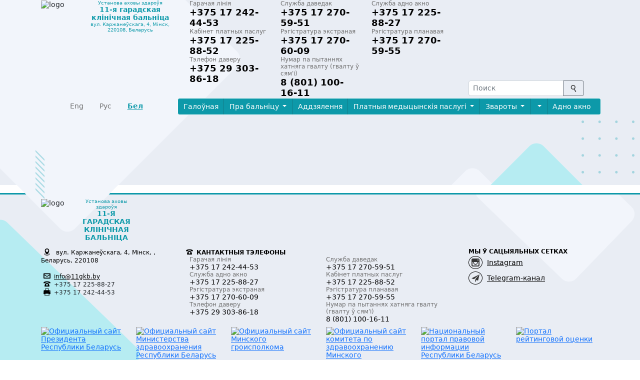

--- FILE ---
content_type: text/html; charset=utf-8
request_url: https://www.11gkb.by/by/info/elektronnye-obras%D1%81henija
body_size: 11017
content:



<!DOCTYPE html>

<html>
<head>
    <meta http-equiv="Content-Type" content="text/html; charset=utf-8" />
    <meta charset="utf-8" />
    <meta name="viewport" content="width=device-width, initial-scale=1.0">
    <meta name="description" content=" " />
    <meta name="keywords" content=" " />
    <meta property="fb:app_id" content="364302758017029" />
    <meta name="msapplication-TileColor" content="#da532c">
    <meta name="theme-color" content="#ffffff">

    
<title>
    11-я ГКБ г.Мiнска: 
    
</title>

    <link rel="apple-touch-icon" sizes="180x180" href="/apple-touch-icon.png">
    <link rel="icon" type="image/png" sizes="32x32" href="/favicon-32x32.png">
    <link rel="icon" type="image/png" sizes="16x16" href="/favicon-16x16.png">
    <link rel="manifest" href="/site.webmanifest">
    <link rel="mask-icon" href="/safari-pinned-tab.svg" color="#5bbad5">
    <meta name="msapplication-TileColor" content="#da532c">
    <meta name="theme-color" content="#ffffff">


    <link href="/styles?v=IPK_XIWyvgGasQ30w7s_ubdb2hw1ymwhEfLHnnJjSNE1" rel="stylesheet"/>

    <link href="/content/site.css" rel="stylesheet">
    <script src="/bundles/modernizr?v=inCVuEFe6J4Q07A0AcRsbJic_UE5MwpRMNGcOtk94TE1"></script>


    

    <link rel="canonical" href="https://www.11gkb.by/by/info/elektronnye-obrasсhenija" />

    <meta name="template" content="internal" />
</head>
    <body>
        <header>
            
<nav class="navbar navbar-light navbar-expand-lg top-menu pe-2 d-lg-none fixed-top">
    <div class="container-fluid pt-1 pb-1">
        
        <div>

<ul class="nav language-nav justify-content-center header-content">
        <li class="nav-item">
                    <a class="nav-link " href="/en?url=elektronnye-obras%D1%81henija">Eng</a>
        </li>
        <li class="nav-item">
                    <a class="nav-link " href="/?url=elektronnye-obras%D1%81henija">Рус</a>
        </li>
        <li class="nav-item">
                    <a class="nav-link active" href="/by?url=elektronnye-obras%D1%81henija">Бел</a>
        </li>


</ul></div>
        <button class="navbar-toggler" type="button" data-bs-toggle="offcanvas" data-bs-target="#offcanvasNavbar">
            <i class="icomoon-icon-menu-2"></i>
        </button>
        <div class="offcanvas offcanvas-end" tabindex="-1" id="offcanvasNavbar" aria-labelledby="offcanvasNavbarLabel">
            <div class="offcanvas-header">
                <h5 class="offcanvas-title" id="offcanvasNavbarLabel">Галоўнае меню</h5>
                <button type="button" class="btn-close" data-bs-dismiss="offcanvas" aria-label="Close"></button>
            </div>
            <div class="offcanvas-body">
               
                <ul class="list-group list-group-flush">

                            <li class="list-group-item">
                                    <a class="nav-link" href="/by">
                                        Галоўная
                                    </a>

                            </li>
                            <li class="list-group-item">
                                <a class="nav-link" href="/by/info/o-bolnice" role="button" data-toggle="dropdown" aria-haspopup="true" aria-expanded="false">
                                    Пра бальнiцу
                                </a>
                                <ul class="list-group list-group-flush">
                                        <li class="list-group-item"><a class="nav-link  small" href="/by/info/istorija-bolnicy">Гiсторыя бальнiцы</a></li>
                                        <li class="list-group-item"><a class="nav-link  small" href="/by/pubs/poleznaja-informacija">Карысная інфармацыя</a></li>
                                        <li class="list-group-item"><a class="nav-link  small" href="/by/job/aktualnye-vakansii">Вакансii</a></li>
                                        <li class="list-group-item"><a class="nav-link  small" href="/by/lc/nashi-vrachi">Нашы ўрачы</a></li>
                                        <li class="list-group-item"><a class="nav-link  small" href="/by/pubs/novosti-i-publikacii">Навiны</a></li>
                                        <li class="list-group-item"><a class="nav-link  small" href="/by/testimonials/otzyvy">Водгукi</a></li>
                                        <li class="list-group-item"><a class="nav-link  small" href="/by/lc/administracija">Адмiнiстрацыя</a></li>
                                        <li class="list-group-item"><a class="nav-link  small" href="/by/info/profsoiuz">Прафсаюз</a></li>
                                        <li class="list-group-item"><a class="nav-link  small" href="/by/info/komissija-po-protivodejstviiu-korrupcii">Камісія па супрацьдзеянні карупцыі</a></li>


                                </ul>
                            </li>
                            <li class="list-group-item">
                                    <a class="nav-link" href="/by/rg/otdelenija">
                                        Аддзялення
                                    </a>

                            </li>
                            <li class="list-group-item">
                                <a class="nav-link" href="/by/info/uslugi" role="button" data-toggle="dropdown" aria-haspopup="true" aria-expanded="false">
                                    Платныя медыцынскiя паслугi
                                </a>
                                <ul class="list-group list-group-flush">
                                        <li class="list-group-item"><a class="nav-link  small" href="/by/info/ceny"></a></li>
                                        <li class="list-group-item"><a class="nav-link  small" href="/by/info/prejskurant-dlja-inostrannykh-grazdan"></a></li>
                                        <li class="list-group-item"><a class="nav-link  small" href="/by/service/konsultacii-vrachej"></a></li>
                                        <li class="list-group-item"><a class="nav-link  small" href="/by/service/mezrajonnyj-konsultativnyj-lorkabinet"></a></li>
                                        <li class="list-group-item"><a class="nav-link  small" href="/by/service/palaty-povyshennoj-komfortnosti">Палаты падвышанай камфортнасці</a></li>
                                        <li class="list-group-item"><a class="nav-link  small" href="/by/service/endoprotezirovanie">Эндапратэзаванне</a></li>
                                        <li class="list-group-item"><a class="nav-link  small" href="/by/service/oftalmologija">Афтальмалогiя</a></li>
                                        <li class="list-group-item"><a class="nav-link  small" href="/by/info/stomatologija">Стаматалогiя</a></li>
                                        <li class="list-group-item"><a class="nav-link  small" href="/by/service/otorinolaringologija">Атарыналарынгалогiя</a></li>
                                        <li class="list-group-item"><a class="nav-link  small" href="/by/service/fizioterapija">Фізіятэрапія</a></li>
                                        <li class="list-group-item"><a class="nav-link  small" href="/by/info/instrumentalnaja-diagnostika">Інструментальная дыягностыка</a></li>
                                        <li class="list-group-item"><a class="nav-link  small" href="/by/service/laboratornaja-diagnostika">Лабараторная дыягностыка</a></li>
                                        <li class="list-group-item"><a class="nav-link  small" href="/by/service/manualnaja-terapija">Мануальная тэрапія</a></li>


                                </ul>
                            </li>
                            <li class="list-group-item">
                                <a class="nav-link" role="button" data-toggle="dropdown" aria-haspopup="true" aria-expanded="false">
                                    Звароты
                                </a>
                                <ul class="list-group list-group-flush">
                                        <li class="list-group-item"><a class="nav-link  small" href="/by/info/e-req">Звароты</a></li>
                                        <li class="list-group-item"><a class="nav-link  small" href="/by/info/obras%D1%81henija-grazdan-i-iuridicheskikh-lic"></a></li>
                                        <li class="list-group-item"><a class="nav-link  small" href="/by/info/gorjachaja-linija">Гарачая лiнiя</a></li>
                                        <li class="list-group-item"><a class="nav-link  small" href="/by/info/prjamaja-telefonnaja-linija">Прамая тэлефонная лінія</a></li>
                                        <li class="list-group-item"><a class="nav-link  small" href="/by/info/grafik-lichnogo-priema-administraciej-bolnicy">Графік асабістага прыёму адміністрацыяй бальніцы</a></li>
                                        <li class="list-group-item"><a class="nav-link  small" href="/by/info/grafik-priema-grazdan-zaveduius%D1%81himi-i-vrachami-otdelenij-bolnicy"></a></li>
                                        <li class="list-group-item"><a class="nav-link  small" href="/by/info/kz">Камітэт па ахове здароўя Мінгарвыканкама</a></li>
                                        <li class="list-group-item"><a class="nav-link  small" href="/by/info/ministerstvo-zdravookhranenija-respubliki-belarus">Міністэрства аховы здароўя Рэспублікі Беларусь</a></li>
                                        <li class="list-group-item"><a class="nav-link  small" href="/by/info/kniga-zamechanij-i-predlozenij">Кніга заўваг і прапаноў</a></li>
                                        <li class="list-group-item"><a class="nav-link  small" href="/by/info/telefon-doverija"></a></li>
                                        <li class="list-group-item"><a class="nav-link  small" href="/by/info/chatbot-ministerstva-zdravookhranenija-respubliki-belarus"></a></li>
                                        <li class="list-group-item"><a class="nav-link  small" href="/by/contacts/svjazatsja-s-nami">Сувязь з намi</a></li>


                                </ul>
                            </li>
                            <li class="list-group-item">
                                <a class="nav-link" href="/by/info/ideologicheskaja-rabota" role="button" data-toggle="dropdown" aria-haspopup="true" aria-expanded="false">
                                    
                                </a>
                                <ul class="list-group list-group-flush">
                                        <li class="list-group-item"><a class="nav-link  small" href="/by/info/konstitucija-RB"></a></li>
                                        <li class="list-group-item"><a class="nav-link  small" href="/by/info/gosudarstvennaja-simvolika"></a></li>
                                        <li class="list-group-item"><a class="nav-link  small" href="/by/info/direktivy-prezidenta-respubliki-belarus"></a></li>
                                        <li class="list-group-item"><a class="nav-link  small" href="/by/service/gosudarstvennoe-ustrojstvo-belarusi"></a></li>
                                        <li class="list-group-item"><a class="nav-link  small" href="/by/info/gosudarstvennye-prazdniki"></a></li>
                                        <li class="list-group-item"><a class="nav-link  small" href="/by/info/obs%D1%81hestvennye-objedinenija"></a></li>
                                        <li class="list-group-item"><a class="nav-link  small" href="/by/info/edinye-dni-informirovanija"></a></li>


                                </ul>
                            </li>
                            <li class="list-group-item">
                                    <a class="nav-link" href="/by/info/odno-okno">
                                        Адно акно
                                    </a>

                            </li>

                </ul>
                
            </div>
        </div>

    </div>
</nav>
<a class="navbar-brand d-lg-none d-block position-absolute" href="/by">
    <img src="/img/png/logo" title="Лого" alt="Лого" class="img-thumbnail " />

</a>
<div class="container-fluid d-lg-none header-content pt-5" itemscope itemtype="http://schema.org/Organization">
    <div class="row">
        <div class="col-md-1 col-2"></div>
        <div class="col-md-4 col-sm-3 col-10">
            <p class="rg-name p-0 m-0 text-center fw-bold text-uppercase base-color"><span itemprop="name">11-я гарадская клiнiчная бальнiца</span></p>
            <p class="small text-center mb-0 base-color p-0" itemprop="address" itemscope itemtype="http://schema.org/PostalAddress">
                <span itemprop="streetAddress"> вул. Каржанеўскага, 4</span>,
                <span itemprop="addressLocality">  Мiнск</span>,
                <span itemprop="postalCode"> 220108</span>,
                <span itemprop="addressCountry ">Беларусь</span>
            </p>
        </div>
        <div class="col-md-7 col-sm-7 col-12 pt-2">
            <div class="container-fluid p-0">
                <div class="row">
                        <dv class="col-lg-4 col-md-4 col-6">
                            <div class="phone-name">Гарачая лiнiя</div>
                            <div class="phone-number" itemprop="telephone">+375 17 242-44-53</div>
                        </dv>
                        <dv class="col-lg-4 col-md-4 col-6">
                            <div class="phone-name">Служба даведак</div>
                            <div class="phone-number" itemprop="telephone">+375 17 270-59-51</div>
                        </dv>
                        <dv class="col-lg-4 col-md-4 col-6">
                            <div class="phone-name">Служба адно акно</div>
                            <div class="phone-number" itemprop="telephone">+375 17 225-88-27</div>
                        </dv>
                        <dv class="col-lg-4 col-md-4 col-6">
                            <div class="phone-name">Кабiнет платных паслуг</div>
                            <div class="phone-number" itemprop="telephone">+375 17 225-88-52</div>
                        </dv>
                        <dv class="col-lg-4 col-md-4 col-6">
                            <div class="phone-name">Рэгістратура экстраная</div>
                            <div class="phone-number" itemprop="telephone">+375 17 270-60-09</div>
                        </dv>
                        <dv class="col-lg-4 col-md-4 col-6">
                            <div class="phone-name">Рэгістратура планавая</div>
                            <div class="phone-number" itemprop="telephone">+375 17 270-59-55</div>
                        </dv>
                        <dv class="col-lg-4 col-md-4 col-6">
                            <div class="phone-name">Тэлефон даверу</div>
                            <div class="phone-number" itemprop="telephone">+375 29 303-86-18</div>
                        </dv>
                        <dv class="col-lg-4 col-md-4 col-6">
                            <div class="phone-name">Нумар па пытаннях хатняга гвалту (гвалту ў сям'і)</div>
                            <div class="phone-number" itemprop="telephone">8 (801) 100-16-11</div>
                        </dv>
                </div>
            </div>
        </div>
       
    </div>
</div>

<div class="container d-lg-block d-md-none d-sm-none d-none" itemscope itemtype="http://schema.org/Organization">
    <div class="row d-flex align-items-bottom">
        <div class="col-lg-3 col-md-3 d-md-block d-none ">
            <div class="container-fluid ps-0 pe-0 header-content">
                <div class="row">
                    <div class="col-lg-4 col-md-4">
                        <img src="/img/png/logo" alt="logo" title="Лого" class="float-left w-100 " />
                    </div>
                    <div class="col-lg-8 col-md-8 align-items-center">
                        <p class="small text-center mb-0 base-color"> Установа аховы здароўя</p>
                        <p class="fw-bold  text-center mb-0 base-color"><span itemprop="name">11-я гарадская клiнiчная бальнiца</span></p>
                        <p class="small text-center mb-0 base-color" itemprop="address" itemscope itemtype="http://schema.org/PostalAddress">
                            <span itemprop="streetAddress"> вул. Каржанеўскага, 4</span>,
                            <span itemprop="addressLocality">  Мiнск</span>,
                            <span itemprop="postalCode"> 220108</span>,
                            <span itemprop="addressCountry ">Беларусь</span>
                        </p>
                    </div>
                </div>
            </div>


        </div>
        <div class="col-lg-6 col-md-6 elem-1">
            <div class="container-fluid d-md-block d-none header-content">
                <div class="row">
                        <dv class="col-lg-4 col-md-4 col-md-6">
                            <div class="phone-name">Гарачая лiнiя</div>
                            <div class="phone-number" itemprop="telephone">+375 17 242-44-53</div>
                        </dv>
                        <dv class="col-lg-4 col-md-4 col-md-6">
                            <div class="phone-name">Служба даведак</div>
                            <div class="phone-number" itemprop="telephone">+375 17 270-59-51</div>
                        </dv>
                        <dv class="col-lg-4 col-md-4 col-md-6">
                            <div class="phone-name">Служба адно акно</div>
                            <div class="phone-number" itemprop="telephone">+375 17 225-88-27</div>
                        </dv>
                        <dv class="col-lg-4 col-md-4 col-md-6">
                            <div class="phone-name">Кабiнет платных паслуг</div>
                            <div class="phone-number" itemprop="telephone">+375 17 225-88-52</div>
                        </dv>
                        <dv class="col-lg-4 col-md-4 col-md-6">
                            <div class="phone-name">Рэгістратура экстраная</div>
                            <div class="phone-number" itemprop="telephone">+375 17 270-60-09</div>
                        </dv>
                        <dv class="col-lg-4 col-md-4 col-md-6">
                            <div class="phone-name">Рэгістратура планавая</div>
                            <div class="phone-number" itemprop="telephone">+375 17 270-59-55</div>
                        </dv>
                        <dv class="col-lg-4 col-md-4 col-md-6">
                            <div class="phone-name">Тэлефон даверу</div>
                            <div class="phone-number" itemprop="telephone">+375 29 303-86-18</div>
                        </dv>
                        <dv class="col-lg-4 col-md-4 col-md-6">
                            <div class="phone-name">Нумар па пытаннях хатняга гвалту (гвалту ў сям'і)</div>
                            <div class="phone-number" itemprop="telephone">8 (801) 100-16-11</div>
                        </dv>
                </div>
            </div>
        </div>
        <div class="col-lg-3 col-md-3 d-flex align-items-end">
<form action="/by/find" method="post">                <div class="input-group input-group-sm mb-1">
                    <input type="text" class="form-control" placeholder="Поиск" name="criteria">
                    <button class="btn btn-outline-secondary" type="submit" id="button-addon2"><i class="icomoon-icon-search-2"></i></button>
                </div>
</form>        </div>
        <div class="col-lg-3 bg-rhomb">
            

<ul class="nav language-nav justify-content-center header-content">
        <li class="nav-item">
                    <a class="nav-link " href="/en?url=elektronnye-obras%D1%81henija">Eng</a>
        </li>
        <li class="nav-item">
                    <a class="nav-link " href="/?url=elektronnye-obras%D1%81henija">Рус</a>
        </li>
        <li class="nav-item">
                    <a class="nav-link active" href="/by?url=elektronnye-obras%D1%81henija">Бел</a>
        </li>


</ul>
        </div>
        <div class="col-lg-9 elem-2 pe-0 ps-0">

            <nav class="navbar navbar-light navbar-expand-lg top-menu pe-2">
                <a class="navbar-brand d-lg-none d-md-none d-sm-none d-inline-block" href="/by">
                    <img src="/img/png/logo" title="Лого" alt="Лого" class="img-fluid img-thumbnail" />
                    <span>11-я гарадская клiнiчная бальнiца</span>
                </a>

                <button class="navbar-toggler ml-auto" type="button" data-bs-toggle="collapse" data-bs-target="#navbarSupportedContent">
                    <i class="icomoon-icon-menu-2"></i>
                </button>
                <div class="collapse navbar-collapse pe-2" id="navbarSupportedContent">
                    <ul class="navbar-nav mr-auto w-100">

                                <li class="nav-item mr-1">
                                        <a class="nav-link" href="/by">
                                            Галоўная
                                        </a>

                                </li>
                                <li class="vr"></li>
                                <li class="nav-item dropdown on-hover mr-1">
                                    <a class="nav-link dropdown-toggle no-caret" href="/by/info/o-bolnice" role="button" data-toggle="dropdown" aria-haspopup="true" aria-expanded="false">
                                        Пра бальнiцу
                                    </a>
                                    <ul class="dropdown-menu  dropdown-menu-end">
                                            <li><a class="dropdown-item  small" href="/by/info/istorija-bolnicy">Гiсторыя бальнiцы</a></li>
                                            <li><a class="dropdown-item  small" href="/by/pubs/poleznaja-informacija">Карысная інфармацыя</a></li>
                                            <li><a class="dropdown-item  small" href="/by/job/aktualnye-vakansii">Вакансii</a></li>
                                            <li><a class="dropdown-item  small" href="/by/lc/nashi-vrachi">Нашы ўрачы</a></li>
                                            <li><a class="dropdown-item  small" href="/by/pubs/novosti-i-publikacii">Навiны</a></li>
                                            <li><a class="dropdown-item  small" href="/by/testimonials/otzyvy">Водгукi</a></li>
                                            <li><a class="dropdown-item  small" href="/by/lc/administracija">Адмiнiстрацыя</a></li>
                                            <li><a class="dropdown-item  small" href="/by/info/profsoiuz">Прафсаюз</a></li>
                                            <li><a class="dropdown-item  small" href="/by/info/komissija-po-protivodejstviiu-korrupcii">Камісія па супрацьдзеянні карупцыі</a></li>


                                    </ul>
                                </li>
                                <li class="vr"></li>
                                <li class="nav-item mr-1">
                                        <a class="nav-link" href="/by/rg/otdelenija">
                                            Аддзялення
                                        </a>

                                </li>
                                <li class="vr"></li>
                                <li class="nav-item dropdown on-hover mr-1">
                                    <a class="nav-link dropdown-toggle no-caret" href="/by/info/uslugi" role="button" data-toggle="dropdown" aria-haspopup="true" aria-expanded="false">
                                        Платныя медыцынскiя паслугi
                                    </a>
                                    <ul class="dropdown-menu  dropdown-menu-end">
                                            <li><a class="dropdown-item  small" href="/by/info/ceny"></a></li>
                                            <li><a class="dropdown-item  small" href="/by/info/prejskurant-dlja-inostrannykh-grazdan"></a></li>
                                            <li><a class="dropdown-item  small" href="/by/service/konsultacii-vrachej"></a></li>
                                            <li><a class="dropdown-item  small" href="/by/service/mezrajonnyj-konsultativnyj-lorkabinet"></a></li>
                                            <li><a class="dropdown-item  small" href="/by/service/palaty-povyshennoj-komfortnosti">Палаты падвышанай камфортнасці</a></li>
                                            <li><a class="dropdown-item  small" href="/by/service/endoprotezirovanie">Эндапратэзаванне</a></li>
                                            <li><a class="dropdown-item  small" href="/by/service/oftalmologija">Афтальмалогiя</a></li>
                                            <li><a class="dropdown-item  small" href="/by/info/stomatologija">Стаматалогiя</a></li>
                                            <li><a class="dropdown-item  small" href="/by/service/otorinolaringologija">Атарыналарынгалогiя</a></li>
                                            <li><a class="dropdown-item  small" href="/by/service/fizioterapija">Фізіятэрапія</a></li>
                                            <li><a class="dropdown-item  small" href="/by/info/instrumentalnaja-diagnostika">Інструментальная дыягностыка</a></li>
                                            <li><a class="dropdown-item  small" href="/by/service/laboratornaja-diagnostika">Лабараторная дыягностыка</a></li>
                                            <li><a class="dropdown-item  small" href="/by/service/manualnaja-terapija">Мануальная тэрапія</a></li>


                                    </ul>
                                </li>
                                <li class="vr"></li>
                                <li class="nav-item dropdown on-hover mr-1">
                                    <a class="nav-link dropdown-toggle no-caret" role="button" data-toggle="dropdown" aria-haspopup="true" aria-expanded="false">
                                        Звароты
                                    </a>
                                    <ul class="dropdown-menu  dropdown-menu-end">
                                            <li><a class="dropdown-item  small" href="/by/info/e-req">Звароты</a></li>
                                            <li><a class="dropdown-item  small" href="/by/info/obras%D1%81henija-grazdan-i-iuridicheskikh-lic"></a></li>
                                            <li><a class="dropdown-item  small" href="/by/info/gorjachaja-linija">Гарачая лiнiя</a></li>
                                            <li><a class="dropdown-item  small" href="/by/info/prjamaja-telefonnaja-linija">Прамая тэлефонная лінія</a></li>
                                            <li><a class="dropdown-item  small" href="/by/info/grafik-lichnogo-priema-administraciej-bolnicy">Графік асабістага прыёму адміністрацыяй бальніцы</a></li>
                                            <li><a class="dropdown-item  small" href="/by/info/grafik-priema-grazdan-zaveduius%D1%81himi-i-vrachami-otdelenij-bolnicy"></a></li>
                                            <li><a class="dropdown-item  small" href="/by/info/kz">Камітэт па ахове здароўя Мінгарвыканкама</a></li>
                                            <li><a class="dropdown-item  small" href="/by/info/ministerstvo-zdravookhranenija-respubliki-belarus">Міністэрства аховы здароўя Рэспублікі Беларусь</a></li>
                                            <li><a class="dropdown-item  small" href="/by/info/kniga-zamechanij-i-predlozenij">Кніга заўваг і прапаноў</a></li>
                                            <li><a class="dropdown-item  small" href="/by/info/telefon-doverija"></a></li>
                                            <li><a class="dropdown-item  small" href="/by/info/chatbot-ministerstva-zdravookhranenija-respubliki-belarus"></a></li>
                                            <li><a class="dropdown-item  small" href="/by/contacts/svjazatsja-s-nami">Сувязь з намi</a></li>


                                    </ul>
                                </li>
                                <li class="vr"></li>
                                <li class="nav-item dropdown on-hover mr-1">
                                    <a class="nav-link dropdown-toggle no-caret" href="/by/info/ideologicheskaja-rabota" role="button" data-toggle="dropdown" aria-haspopup="true" aria-expanded="false">
                                        
                                    </a>
                                    <ul class="dropdown-menu  dropdown-menu-end">
                                            <li><a class="dropdown-item  small" href="/by/info/konstitucija-RB"></a></li>
                                            <li><a class="dropdown-item  small" href="/by/info/gosudarstvennaja-simvolika"></a></li>
                                            <li><a class="dropdown-item  small" href="/by/info/direktivy-prezidenta-respubliki-belarus"></a></li>
                                            <li><a class="dropdown-item  small" href="/by/service/gosudarstvennoe-ustrojstvo-belarusi"></a></li>
                                            <li><a class="dropdown-item  small" href="/by/info/gosudarstvennye-prazdniki"></a></li>
                                            <li><a class="dropdown-item  small" href="/by/info/obs%D1%81hestvennye-objedinenija"></a></li>
                                            <li><a class="dropdown-item  small" href="/by/info/edinye-dni-informirovanija"></a></li>


                                    </ul>
                                </li>
                                <li class="vr"></li>
                                <li class="nav-item mr-1">
                                        <a class="nav-link" href="/by/info/odno-okno">
                                            Адно акно
                                        </a>

                                </li>

                    </ul>

                </div>
            </nav>

        </div>

    </div>
</div>


        </header>
        <div class="container-fluid top-titul-block">
            <div class="container">
                <div class="card w-100 titul-block ">
                    <img src="/images/titul-default/internal.png" alt="Заглушка" class="w-100" title="Заглушка"/>
                    <div class="card-img-overlay align-items-center justify-content-center pt-1 pb-1">
                        <div class="w-100 pb-3 pt-3">
                            

    <h1 class="titul-page d-sm-block d-none">
        
    </h1>
    
<nav class="d-sm-block d-none">
    <ol class="breadcrumb d-flex justify-content-center ">

    </ol>
</nav>

                        </div>
                       
                    

                    </div>
                </div>
            </div>
        </div>
        <div class="container-fluid page-titul">
            


    <div class="container">
        <div class="row">
                <div class="col-lg-12 col-md-12 col-sm-12 col-12">
                    <span class="page-announce"> </span>
                    <span class="page-text"></span>
                    <table class="table table-sm table-striped">
                        <tbody>
                        </tbody>
                    </table>


                </div>


        </div>

    </div>




            
        </div>

        <div class="container-fluid bg-white ps-0 pe-0">

            <div class="container body-content">
               
                








            </div>

        </div>
        <div class="container-fluid bg-white ps-0 pe-0">
            
        </div>

        

<footer>
    <div class="container-fluid">
        <div class="row">

            <div class="col-12">
                <div class="container footer-content position-relative">
                    <div class="row">
                        <div class="col-lg-3 pt-2 pb-2">
                            <div class="container-fluid logo-footer pe-0 ps-0">
                                <div class="row d-flex justify-content-center">
                                    <div class="col-md-3 col-3">
                                        <img src="/img/png/logo" alt="logo" title="Лого" class="img-fluid" />
                                    </div>
                                    <div class="col-md-6 col-9">
                                        <div class="text-footer text-center small">
                                             Установа аховы здароўя
                                        </div>
                                        <div class="text-footer  text-center text-uppercase fw-bold">11-я гарадская клiнiчная бальнiца</div>


                                    </div>
                                    <div class="col-md-3 col-9"></div>
                                    </div>
                                </div>
                        </div>
                    </div>
                    <div class="row">
                        <div class="col-lg-3 col-md-3">
                            <div class="text-black pb-3">
                                <i class="icon icomoon-icon-location-2 text-black"></i><span class="small">  вул. Каржанеўскага, 4,  Мiнск, , Беларусь, 220108</span>
                            </div>

                            <div>
                                <a href="mailto:info@11gkb.by" class="text-black"><i class="icon icomoon-icon-envelop text-black"></i><span class="small">info@11gkb.by</span></a>
                            </div>
                                <div>
                                    <i class="icon icomoon-icon-phone text-black"></i><span class="small">+375 17 225-88-27</span>
                                </div>
                                                                     <div>
                                            <i class="icon icomoon-icon-print text-black"></i><span class="small">+375 17 242-44-53</span>
                                        </div>
                        
                        </div>
                                        <div class="col-lg-6 col-md-6 d-sm-block d-none pb-2">
                                            <i class="icon icomoon-icon-phone text-black"></i><span class="footer-titl small text-black fw-bold text-uppercase">Кантактныя тэлефоны</span>
                                            <div class="container-fluid ">
                                                <div class="row">
                                                        <dv class="col-lg-6 col-md-6">
                                                            <div class="phone-name">Гарачая лiнiя</div>
                                                            <div class="phone-number">+375 17 242-44-53</div>
                                                        </dv>
                                                        <dv class="col-lg-6 col-md-6">
                                                            <div class="phone-name">Служба даведак</div>
                                                            <div class="phone-number">+375 17 270-59-51</div>
                                                        </dv>
                                                        <dv class="col-lg-6 col-md-6">
                                                            <div class="phone-name">Служба адно акно</div>
                                                            <div class="phone-number">+375 17 225-88-27</div>
                                                        </dv>
                                                        <dv class="col-lg-6 col-md-6">
                                                            <div class="phone-name">Кабiнет платных паслуг</div>
                                                            <div class="phone-number">+375 17 225-88-52</div>
                                                        </dv>
                                                        <dv class="col-lg-6 col-md-6">
                                                            <div class="phone-name">Рэгістратура экстраная</div>
                                                            <div class="phone-number">+375 17 270-60-09</div>
                                                        </dv>
                                                        <dv class="col-lg-6 col-md-6">
                                                            <div class="phone-name">Рэгістратура планавая</div>
                                                            <div class="phone-number">+375 17 270-59-55</div>
                                                        </dv>
                                                        <dv class="col-lg-6 col-md-6">
                                                            <div class="phone-name">Тэлефон даверу</div>
                                                            <div class="phone-number">+375 29 303-86-18</div>
                                                        </dv>
                                                        <dv class="col-lg-6 col-md-6">
                                                            <div class="phone-name">Нумар па пытаннях хатняга гвалту (гвалту ў сям'і)</div>
                                                            <div class="phone-number">8 (801) 100-16-11</div>
                                                        </dv>
                                                </div>
                                            </div>

                                        </div>
                                        <div class="col-lg-3 col-md-3 col-12 pb-2">
                                            <div class="footer-titl small text-black fw-bold text-uppercase">
                                                Мы ў сацыяльных сетках
                                            </div>
                                                <div>
                                                    <a href=" https://www.instagram.com/11gkb_minsk" type="button" class="btn btn-link social-link"><i class="icomoon-icon-instagram"></i></a><a href=" https://www.instagram.com/11gkb_minsk" type="button" class="btn btn-link text-black btn-sm">Instagram</a>
                                                </div>
                                                                                            <div>
                                                    <a href=" https://t.me/gkb11minsk" type="button" class="btn btn-link social-link"><i class="icomoon-icon-paper-plane"></i></a><a href=" https://t.me/gkb11minsk" type="button" class="btn btn-link text-black btn-sm">Telegram-канал</a>
                                                </div>
                                        </div>

                                    </div>
                    <div class="row d-flex justify-content-center">
                        

                            
            <div class="col-lg-2 col-md-2 col-sm-3 col-6">
                <a href="https://president.gov.by" alt="Официальный сайт Президента Республики Беларусь"><img src="/upload/image/banners/president.jpg" class="img-fluid" alt="Официальный сайт Президента Республики Беларусь" title="Официальный сайт Президента Республики Беларусь"></a>
            </div>
            <div class="col-lg-2 col-md-2 col-sm-3 col-6">
                <a href="http://minzdrav.gov.by" alt="Официальный сайт Министерства здравоохранения Республики Беларусь"><img src="/upload/image/banners/minzdrav.jpg" class="img-fluid" alt="Официальный сайт Министерства здравоохранения Республики Беларусь" title="Официальный сайт Министерства здравоохранения Республики Беларусь"></a>
            </div>
            <div class="col-lg-2 col-md-2 col-sm-3 col-6">
                <a href="https://minsk.gov.by" alt="Официальный сайт Минского гроисполкома"><img src="/upload/image/banners/kgik.jpg" class="img-fluid" alt="Официальный сайт Минского гроисполкома" title="Официальный сайт Минского гроисполкома"></a>
            </div>
            <div class="col-lg-2 col-md-2 col-sm-3 col-6">
                <a href="https://komzdrav-minsk.gov.by/" alt="Официальный сайт комитета по здравоохранению Минского горисполкома"><img src="/upload/image/banners/kzdr.jpg" class="img-fluid" alt="Официальный сайт комитета по здравоохранению Минского горисполкома" title="Официальный сайт комитета по здравоохранению Минского горисполкома"></a>
            </div>
            <div class="col-lg-2 col-md-2 col-sm-3 col-6">
                <a href="https://ncpi.gov.by" alt="Национальный портал правовой информации Республики Беларусь"><img src="/upload/image/banners/ncpi.jpg" class="img-fluid" alt="Национальный портал правовой информации Республики Беларусь" title="Национальный портал правовой информации Республики Беларусь"></a>
            </div>
            <div class="col-lg-2 col-md-2 col-sm-3 col-6">
                <a href="http://качество-услуг.бел/organization/1059/org-page" alt="Портал рейтинговой оценки"><img src="/upload/image/banners/rating.jpg" class="img-fluid" alt="Портал рейтинговой оценки" title="Портал рейтинговой оценки"></a>
            </div>
            <div class="col-lg-2 col-md-2 col-sm-3 col-6">
                <a href="https://молодежь.бел" alt="Основной государственный информационный ресурс в сфере молодежной политики"><img src="/upload/image/banners/mol.jpg" class="img-fluid" alt="Основной государственный информационный ресурс в сфере молодежной политики" title="Основной государственный информационный ресурс в сфере молодежной политики"></a>
            </div>




                       
                    </div>
                </div>
            </div>



        </div>
        

    </div>
    <div class="container-fluid pt-2 ">
        <div class="row copyright">
            <div class="col-12 text-center">
                 Установа аховы здароўя "11-я гарадская клiнiчная бальнiца" &copy; 2022 - 2026
            </div>
        </div>
    </div>
</footer>





        <div class="modal dialog fade" tabindex="-1">
            <div class="modal-dialog modal-dialog-centered">
                <div class="modal-content">
                    <div class="modal-header">
                        <h5 class="modal-title">Modal title</h5>
                        <button type="button" class="btn-close" data-bs-dismiss="modal" aria-label="Close"></button>
                    </div>
                    <div class="modal-body">
                        <p>Modal body text goes here.</p>
                    </div>
                    <div class="modal-footer">
                        <button type="button" class="btn btn-secondary" data-bs-dismiss="modal">Close</button>
                        <button type="button" class="btn btn-primary">Save changes</button>
                    </div>
                </div>
            </div>
        </div>

        <div class="waitdiv bkg-disabled d-none"></div>
        <div class="status" id="status">
            <div class="modal-dialog modal-dialog-centered">
                <div class="modal-content shadow-lg">

                    <div class="modal-body text-center small">
                        <div class="spinner-border text-danger" role="status"></div>
                        <div>Запрос обрабатывется.<br>Пожалуйста, ожидайте ...</div>
                        <div class="progress d-none">
                            <div class="progress-bar" role="progressbar" aria-label="Example with label" style="width: 0%;" aria-valuenow="0" aria-valuemin="0" aria-valuemax="100">0%</div>
                        </div>
                    </div>

                </div>
            </div>
        </div>



        <script src="/bundles/jquery?v=soAT3s01mpjrdSBxlORCfKtXwdkqc1L6edMkojELD0k1"></script>


        





<!-- Yandex.Metrika counter -->
<script type="text/javascript" >
   (function(m,e,t,r,i,k,a){m[i]=m[i]||function(){(m[i].a=m[i].a||[]).push(arguments)};
   m[i].l=1*new Date();
   for (var j = 0; j < document.scripts.length; j++) {if (document.scripts[j].src === r) { return; }}
   k=e.createElement(t),a=e.getElementsByTagName(t)[0],k.async=1,k.src=r,a.parentNode.insertBefore(k,a)})
   (window, document, "script", "https://mc.yandex.ru/metrika/tag.js", "ym");

   ym(93159258, "init", {
        clickmap:true,
        trackLinks:true,
        accurateTrackBounce:true,
        webvisor:true
   });
</script>
<noscript><div><img src="https://mc.yandex.ru/watch/93159258" style="position:absolute; left:-9999px;" alt="" /></div></noscript>
<!-- /Yandex.Metrika counter --><!-- Google tag (gtag.js) -->
<script async src="https://www.googletagmanager.com/gtag/js?id=G-4QNHPP72JQ"></script>
<script>
  window.dataLayer = window.dataLayer || [];
  function gtag(){dataLayer.push(arguments);}
  gtag('js', new Date());

  gtag('config', 'G-4QNHPP72JQ');
</script>
    </body>
</html>


--- FILE ---
content_type: text/css; charset=utf-8
request_url: https://www.11gkb.by/styles?v=IPK_XIWyvgGasQ30w7s_ubdb2hw1ymwhEfLHnnJjSNE1
body_size: 66346
content:
/* Minification failed. Returning unminified contents.
(6,10): run-time error CSS1062: Expected semicolon or closing curly-brace, found '-'
(6,28): run-time error CSS1062: Expected semicolon or closing curly-brace, found '-'
(6,48): run-time error CSS1062: Expected semicolon or closing curly-brace, found '-'
(6,68): run-time error CSS1062: Expected semicolon or closing curly-brace, found '-'
(6,86): run-time error CSS1062: Expected semicolon or closing curly-brace, found '-'
(6,103): run-time error CSS1062: Expected semicolon or closing curly-brace, found '-'
(6,123): run-time error CSS1062: Expected semicolon or closing curly-brace, found '-'
(6,143): run-time error CSS1062: Expected semicolon or closing curly-brace, found '-'
(6,162): run-time error CSS1062: Expected semicolon or closing curly-brace, found '-'
(6,180): run-time error CSS1062: Expected semicolon or closing curly-brace, found '-'
(6,198): run-time error CSS1062: Expected semicolon or closing curly-brace, found '-'
(6,214): run-time error CSS1062: Expected semicolon or closing curly-brace, found '-'
(6,230): run-time error CSS1062: Expected semicolon or closing curly-brace, found '-'
(6,248): run-time error CSS1062: Expected semicolon or closing curly-brace, found '-'
(6,271): run-time error CSS1062: Expected semicolon or closing curly-brace, found '-'
(6,293): run-time error CSS1062: Expected semicolon or closing curly-brace, found '-'
(6,315): run-time error CSS1062: Expected semicolon or closing curly-brace, found '-'
(6,337): run-time error CSS1062: Expected semicolon or closing curly-brace, found '-'
(6,359): run-time error CSS1062: Expected semicolon or closing curly-brace, found '-'
(6,381): run-time error CSS1062: Expected semicolon or closing curly-brace, found '-'
(6,403): run-time error CSS1062: Expected semicolon or closing curly-brace, found '-'
(6,425): run-time error CSS1062: Expected semicolon or closing curly-brace, found '-'
(6,447): run-time error CSS1062: Expected semicolon or closing curly-brace, found '-'
(6,469): run-time error CSS1062: Expected semicolon or closing curly-brace, found '-'
(6,490): run-time error CSS1062: Expected semicolon or closing curly-brace, found '-'
(6,513): run-time error CSS1062: Expected semicolon or closing curly-brace, found '-'
(6,534): run-time error CSS1062: Expected semicolon or closing curly-brace, found '-'
(6,552): run-time error CSS1062: Expected semicolon or closing curly-brace, found '-'
(6,573): run-time error CSS1062: Expected semicolon or closing curly-brace, found '-'
(6,593): run-time error CSS1062: Expected semicolon or closing curly-brace, found '-'
(6,612): run-time error CSS1062: Expected semicolon or closing curly-brace, found '-'
(6,630): run-time error CSS1062: Expected semicolon or closing curly-brace, found '-'
(6,658): run-time error CSS1062: Expected semicolon or closing curly-brace, found '-'
(6,689): run-time error CSS1062: Expected semicolon or closing curly-brace, found '-'
(6,716): run-time error CSS1062: Expected semicolon or closing curly-brace, found '-'
(6,741): run-time error CSS1062: Expected semicolon or closing curly-brace, found '-'
(6,768): run-time error CSS1062: Expected semicolon or closing curly-brace, found '-'
(6,794): run-time error CSS1062: Expected semicolon or closing curly-brace, found '-'
(6,821): run-time error CSS1062: Expected semicolon or closing curly-brace, found '-'
(6,844): run-time error CSS1062: Expected semicolon or closing curly-brace, found '-'
(6,871): run-time error CSS1062: Expected semicolon or closing curly-brace, found '-'
(6,892): run-time error CSS1062: Expected semicolon or closing curly-brace, found '-'
(6,921): run-time error CSS1062: Expected semicolon or closing curly-brace, found '-'
(6,950): run-time error CSS1062: Expected semicolon or closing curly-brace, found '-'
(6,1151): run-time error CSS1062: Expected semicolon or closing curly-brace, found '-'
(6,1250): run-time error CSS1062: Expected semicolon or closing curly-brace, found '-'
(6,1339): run-time error CSS1062: Expected semicolon or closing curly-brace, found '-'
(6,1387): run-time error CSS1062: Expected semicolon or closing curly-brace, found '-'
(6,1412): run-time error CSS1062: Expected semicolon or closing curly-brace, found '-'
(6,1438): run-time error CSS1062: Expected semicolon or closing curly-brace, found '-'
(6,1464): run-time error CSS1062: Expected semicolon or closing curly-brace, found '-'
(6,1488): run-time error CSS1062: Expected semicolon or closing curly-brace, found '-'
(6,1506): run-time error CSS1062: Expected semicolon or closing curly-brace, found '-'
(6,1528): run-time error CSS1062: Expected semicolon or closing curly-brace, found '-'
(6,1552): run-time error CSS1062: Expected semicolon or closing curly-brace, found '-'
(6,1578): run-time error CSS1062: Expected semicolon or closing curly-brace, found '-'
(6,1629): run-time error CSS1062: Expected semicolon or closing curly-brace, found '-'
(6,1657): run-time error CSS1062: Expected semicolon or closing curly-brace, found '-'
(6,1687): run-time error CSS1062: Expected semicolon or closing curly-brace, found '-'
(6,1716): run-time error CSS1062: Expected semicolon or closing curly-brace, found '-'
(6,1743): run-time error CSS1062: Expected semicolon or closing curly-brace, found '-'
(6,1771): run-time error CSS1062: Expected semicolon or closing curly-brace, found '-'
(6,1801): run-time error CSS1062: Expected semicolon or closing curly-brace, found '-'
(6,1825): run-time error CSS1062: Expected semicolon or closing curly-brace, found '-'
(6,1855): run-time error CSS1062: Expected semicolon or closing curly-brace, found '-'
(6,1879): run-time error CSS1062: Expected semicolon or closing curly-brace, found '-'
(6,2053): run-time error CSS1039: Token not allowed after unary operator: '-bs-body-font-family'
(6,2090): run-time error CSS1039: Token not allowed after unary operator: '-bs-body-font-size'
(6,2127): run-time error CSS1039: Token not allowed after unary operator: '-bs-body-font-weight'
(6,2166): run-time error CSS1039: Token not allowed after unary operator: '-bs-body-line-height'
(6,2199): run-time error CSS1039: Token not allowed after unary operator: '-bs-body-color'
(6,2231): run-time error CSS1039: Token not allowed after unary operator: '-bs-body-text-align'
(6,2274): run-time error CSS1039: Token not allowed after unary operator: '-bs-body-bg'
(6,3502): run-time error CSS1039: Token not allowed after unary operator: '-bs-highlight-bg'
(6,3645): run-time error CSS1039: Token not allowed after unary operator: '-bs-link-color'
(6,3706): run-time error CSS1039: Token not allowed after unary operator: '-bs-link-hover-color'
(6,3858): run-time error CSS1039: Token not allowed after unary operator: '-bs-font-monospace'
(6,4065): run-time error CSS1039: Token not allowed after unary operator: '-bs-code-color'
(6,4180): run-time error CSS1039: Token not allowed after unary operator: '-bs-body-bg'
(6,4215): run-time error CSS1039: Token not allowed after unary operator: '-bs-body-color'
(6,7682): run-time error CSS1039: Token not allowed after unary operator: '-bs-border-color'
(6,7970): run-time error CSS1062: Expected semicolon or closing curly-brace, found '-'
(6,7991): run-time error CSS1062: Expected semicolon or closing curly-brace, found '-'
(6,8042): run-time error CSS1039: Token not allowed after unary operator: '-bs-gutter-x'
(6,8085): run-time error CSS1039: Token not allowed after unary operator: '-bs-gutter-x'
(6,8625): run-time error CSS1062: Expected semicolon or closing curly-brace, found '-'
(6,8646): run-time error CSS1062: Expected semicolon or closing curly-brace, found '-'
(6,8716): run-time error CSS1039: Token not allowed after unary operator: '-bs-gutter-y'
(6,8760): run-time error CSS1039: Token not allowed after unary operator: '-bs-gutter-x'
(6,8803): run-time error CSS1039: Token not allowed after unary operator: '-bs-gutter-x'
(6,8889): run-time error CSS1039: Token not allowed after unary operator: '-bs-gutter-x'
(6,8932): run-time error CSS1039: Token not allowed after unary operator: '-bs-gutter-x'
(6,8968): run-time error CSS1039: Token not allowed after unary operator: '-bs-gutter-y'
(6,10144): run-time error CSS1062: Expected semicolon or closing curly-brace, found '-'
(6,10171): run-time error CSS1062: Expected semicolon or closing curly-brace, found '-'
(6,10198): run-time error CSS1062: Expected semicolon or closing curly-brace, found '-'
(6,10231): run-time error CSS1062: Expected semicolon or closing curly-brace, found '-'
(6,10264): run-time error CSS1062: Expected semicolon or closing curly-brace, found '-'
(6,10296): run-time error CSS1062: Expected semicolon or closing curly-brace, found '-'
(6,10328): run-time error CSS1062: Expected semicolon or closing curly-brace, found '-'
(6,10358): run-time error CSS1062: Expected semicolon or closing curly-brace, found '-'
(6,10388): run-time error CSS1062: Expected semicolon or closing curly-brace, found '-'
(6,10420): run-time error CSS1062: Expected semicolon or closing curly-brace, found '-'
(6,10452): run-time error CSS1062: Expected semicolon or closing curly-brace, found '-'
(6,10482): run-time error CSS1062: Expected semicolon or closing curly-brace, found '-'
(6,11817): run-time error CSS1062: Expected semicolon or closing curly-brace, found '-'
(6,11850): run-time error CSS1062: Expected semicolon or closing curly-brace, found '-'
(6,11883): run-time error CSS1062: Expected semicolon or closing curly-brace, found '-'
(6,11922): run-time error CSS1062: Expected semicolon or closing curly-brace, found '-'
(6,11961): run-time error CSS1062: Expected semicolon or closing curly-brace, found '-'
(6,11999): run-time error CSS1062: Expected semicolon or closing curly-brace, found '-'
(6,12037): run-time error CSS1062: Expected semicolon or closing curly-brace, found '-'
(6,12073): run-time error CSS1062: Expected semicolon or closing curly-brace, found '-'
(6,12109): run-time error CSS1062: Expected semicolon or closing curly-brace, found '-'
(6,12147): run-time error CSS1062: Expected semicolon or closing curly-brace, found '-'
(6,12185): run-time error CSS1062: Expected semicolon or closing curly-brace, found '-'
(6,12221): run-time error CSS1062: Expected semicolon or closing curly-brace, found '-'
(6,13557): run-time error CSS1062: Expected semicolon or closing curly-brace, found '-'
(6,13590): run-time error CSS1062: Expected semicolon or closing curly-brace, found '-'
(6,13623): run-time error CSS1062: Expected semicolon or closing curly-brace, found '-'
(6,13662): run-time error CSS1062: Expected semicolon or closing curly-brace, found '-'
(6,13701): run-time error CSS1062: Expected semicolon or closing curly-brace, found '-'
(6,13739): run-time error CSS1062: Expected semicolon or closing curly-brace, found '-'
(6,13777): run-time error CSS1062: Expected semicolon or closing curly-brace, found '-'
(6,13813): run-time error CSS1062: Expected semicolon or closing curly-brace, found '-'
(6,13849): run-time error CSS1062: Expected semicolon or closing curly-brace, found '-'
(6,13887): run-time error CSS1062: Expected semicolon or closing curly-brace, found '-'
(6,13925): run-time error CSS1062: Expected semicolon or closing curly-brace, found '-'
(6,13961): run-time error CSS1062: Expected semicolon or closing curly-brace, found '-'
(6,15297): run-time error CSS1062: Expected semicolon or closing curly-brace, found '-'
(6,15330): run-time error CSS1062: Expected semicolon or closing curly-brace, found '-'
(6,15363): run-time error CSS1062: Expected semicolon or closing curly-brace, found '-'
(6,15402): run-time error CSS1062: Expected semicolon or closing curly-brace, found '-'
(6,15441): run-time error CSS1062: Expected semicolon or closing curly-brace, found '-'
(6,15479): run-time error CSS1062: Expected semicolon or closing curly-brace, found '-'
(6,15517): run-time error CSS1062: Expected semicolon or closing curly-brace, found '-'
(6,15553): run-time error CSS1062: Expected semicolon or closing curly-brace, found '-'
(6,15589): run-time error CSS1062: Expected semicolon or closing curly-brace, found '-'
(6,15627): run-time error CSS1062: Expected semicolon or closing curly-brace, found '-'
(6,15665): run-time error CSS1062: Expected semicolon or closing curly-brace, found '-'
(6,15701): run-time error CSS1062: Expected semicolon or closing curly-brace, found '-'
(6,17038): run-time error CSS1062: Expected semicolon or closing curly-brace, found '-'
(6,17071): run-time error CSS1062: Expected semicolon or closing curly-brace, found '-'
(6,17104): run-time error CSS1062: Expected semicolon or closing curly-brace, found '-'
(6,17143): run-time error CSS1062: Expected semicolon or closing curly-brace, found '-'
(6,17182): run-time error CSS1062: Expected semicolon or closing curly-brace, found '-'
(6,17220): run-time error CSS1062: Expected semicolon or closing curly-brace, found '-'
(6,17258): run-time error CSS1062: Expected semicolon or closing curly-brace, found '-'
(6,17294): run-time error CSS1062: Expected semicolon or closing curly-brace, found '-'
(6,17330): run-time error CSS1062: Expected semicolon or closing curly-brace, found '-'
(6,17368): run-time error CSS1062: Expected semicolon or closing curly-brace, found '-'
(6,17406): run-time error CSS1062: Expected semicolon or closing curly-brace, found '-'
(6,17442): run-time error CSS1062: Expected semicolon or closing curly-brace, found '-'
(6,18814): run-time error CSS1062: Expected semicolon or closing curly-brace, found '-'
(6,18849): run-time error CSS1062: Expected semicolon or closing curly-brace, found '-'
(6,18884): run-time error CSS1062: Expected semicolon or closing curly-brace, found '-'
(6,18925): run-time error CSS1062: Expected semicolon or closing curly-brace, found '-'
(6,18966): run-time error CSS1062: Expected semicolon or closing curly-brace, found '-'
(6,19006): run-time error CSS1062: Expected semicolon or closing curly-brace, found '-'
(6,19046): run-time error CSS1062: Expected semicolon or closing curly-brace, found '-'
(6,19084): run-time error CSS1062: Expected semicolon or closing curly-brace, found '-'
(6,19122): run-time error CSS1062: Expected semicolon or closing curly-brace, found '-'
(6,19162): run-time error CSS1062: Expected semicolon or closing curly-brace, found '-'
(6,19202): run-time error CSS1062: Expected semicolon or closing curly-brace, found '-'
(6,19240): run-time error CSS1062: Expected semicolon or closing curly-brace, found '-'
(6,19267): run-time error CSS1062: Expected semicolon or closing curly-brace, found '-'
(6,19305): run-time error CSS1062: Expected semicolon or closing curly-brace, found '-'
(6,19331): run-time error CSS1062: Expected semicolon or closing curly-brace, found '-'
(6,19378): run-time error CSS1062: Expected semicolon or closing curly-brace, found '-'
(6,19411): run-time error CSS1062: Expected semicolon or closing curly-brace, found '-'
(6,19457): run-time error CSS1062: Expected semicolon or closing curly-brace, found '-'
(6,19499): run-time error CSS1062: Expected semicolon or closing curly-brace, found '-'
(6,19544): run-time error CSS1062: Expected semicolon or closing curly-brace, found '-'
(6,19584): run-time error CSS1062: Expected semicolon or closing curly-brace, found '-'
(6,19628): run-time error CSS1062: Expected semicolon or closing curly-brace, found '-'
(6,19710): run-time error CSS1039: Token not allowed after unary operator: '-bs-table-color'
(6,19764): run-time error CSS1039: Token not allowed after unary operator: '-bs-table-border-color'
(6,19855): run-time error CSS1039: Token not allowed after unary operator: '-bs-table-bg'
(6,19928): run-time error CSS1039: Token not allowed after unary operator: '-bs-table-accent-bg'
(6,20416): run-time error CSS1062: Expected semicolon or closing curly-brace, found '-'
(6,20475): run-time error CSS1039: Token not allowed after unary operator: '-bs-table-striped-color'
(6,20555): run-time error CSS1062: Expected semicolon or closing curly-brace, found '-'
(6,20614): run-time error CSS1039: Token not allowed after unary operator: '-bs-table-striped-color'
(6,20653): run-time error CSS1062: Expected semicolon or closing curly-brace, found '-'
(6,20711): run-time error CSS1039: Token not allowed after unary operator: '-bs-table-active-color'
(6,20765): run-time error CSS1062: Expected semicolon or closing curly-brace, found '-'
(6,20822): run-time error CSS1039: Token not allowed after unary operator: '-bs-table-hover-color'
(6,20860): run-time error CSS1062: Expected semicolon or closing curly-brace, found '-'
(6,20882): run-time error CSS1062: Expected semicolon or closing curly-brace, found '-'
(6,20904): run-time error CSS1062: Expected semicolon or closing curly-brace, found '-'
(6,20936): run-time error CSS1062: Expected semicolon or closing curly-brace, found '-'
(6,20966): run-time error CSS1062: Expected semicolon or closing curly-brace, found '-'
(6,20996): run-time error CSS1062: Expected semicolon or closing curly-brace, found '-'
(6,21025): run-time error CSS1062: Expected semicolon or closing curly-brace, found '-'
(6,21054): run-time error CSS1062: Expected semicolon or closing curly-brace, found '-'
(6,21082): run-time error CSS1062: Expected semicolon or closing curly-brace, found '-'
(6,21121): run-time error CSS1039: Token not allowed after unary operator: '-bs-table-color'
(6,21156): run-time error CSS1039: Token not allowed after unary operator: '-bs-table-border-color'
(6,21197): run-time error CSS1062: Expected semicolon or closing curly-brace, found '-'
(6,21219): run-time error CSS1062: Expected semicolon or closing curly-brace, found '-'
(6,21241): run-time error CSS1062: Expected semicolon or closing curly-brace, found '-'
(6,21273): run-time error CSS1062: Expected semicolon or closing curly-brace, found '-'
(6,21303): run-time error CSS1062: Expected semicolon or closing curly-brace, found '-'
(6,21333): run-time error CSS1062: Expected semicolon or closing curly-brace, found '-'
(6,21362): run-time error CSS1062: Expected semicolon or closing curly-brace, found '-'
(6,21391): run-time error CSS1062: Expected semicolon or closing curly-brace, found '-'
(6,21419): run-time error CSS1062: Expected semicolon or closing curly-brace, found '-'
(6,21458): run-time error CSS1039: Token not allowed after unary operator: '-bs-table-color'
(6,21493): run-time error CSS1039: Token not allowed after unary operator: '-bs-table-border-color'
(6,21532): run-time error CSS1062: Expected semicolon or closing curly-brace, found '-'
(6,21554): run-time error CSS1062: Expected semicolon or closing curly-brace, found '-'
(6,21576): run-time error CSS1062: Expected semicolon or closing curly-brace, found '-'
(6,21608): run-time error CSS1062: Expected semicolon or closing curly-brace, found '-'
(6,21638): run-time error CSS1062: Expected semicolon or closing curly-brace, found '-'
(6,21668): run-time error CSS1062: Expected semicolon or closing curly-brace, found '-'
(6,21697): run-time error CSS1062: Expected semicolon or closing curly-brace, found '-'
(6,21726): run-time error CSS1062: Expected semicolon or closing curly-brace, found '-'
(6,21754): run-time error CSS1062: Expected semicolon or closing curly-brace, found '-'
(6,21793): run-time error CSS1039: Token not allowed after unary operator: '-bs-table-color'
(6,21828): run-time error CSS1039: Token not allowed after unary operator: '-bs-table-border-color'
(6,21864): run-time error CSS1062: Expected semicolon or closing curly-brace, found '-'
(6,21886): run-time error CSS1062: Expected semicolon or closing curly-brace, found '-'
(6,21908): run-time error CSS1062: Expected semicolon or closing curly-brace, found '-'
(6,21940): run-time error CSS1062: Expected semicolon or closing curly-brace, found '-'
(6,21970): run-time error CSS1062: Expected semicolon or closing curly-brace, found '-'
(6,22000): run-time error CSS1062: Expected semicolon or closing curly-brace, found '-'
(6,22029): run-time error CSS1062: Expected semicolon or closing curly-brace, found '-'
(6,22058): run-time error CSS1062: Expected semicolon or closing curly-brace, found '-'
(6,22086): run-time error CSS1062: Expected semicolon or closing curly-brace, found '-'
(6,22125): run-time error CSS1039: Token not allowed after unary operator: '-bs-table-color'
(6,22160): run-time error CSS1039: Token not allowed after unary operator: '-bs-table-border-color'
(6,22199): run-time error CSS1062: Expected semicolon or closing curly-brace, found '-'
(6,22221): run-time error CSS1062: Expected semicolon or closing curly-brace, found '-'
(6,22243): run-time error CSS1062: Expected semicolon or closing curly-brace, found '-'
(6,22275): run-time error CSS1062: Expected semicolon or closing curly-brace, found '-'
(6,22305): run-time error CSS1062: Expected semicolon or closing curly-brace, found '-'
(6,22335): run-time error CSS1062: Expected semicolon or closing curly-brace, found '-'
(6,22364): run-time error CSS1062: Expected semicolon or closing curly-brace, found '-'
(6,22393): run-time error CSS1062: Expected semicolon or closing curly-brace, found '-'
(6,22421): run-time error CSS1062: Expected semicolon or closing curly-brace, found '-'
(6,22460): run-time error CSS1039: Token not allowed after unary operator: '-bs-table-color'
(6,22495): run-time error CSS1039: Token not allowed after unary operator: '-bs-table-border-color'
(6,22533): run-time error CSS1062: Expected semicolon or closing curly-brace, found '-'
(6,22555): run-time error CSS1062: Expected semicolon or closing curly-brace, found '-'
(6,22577): run-time error CSS1062: Expected semicolon or closing curly-brace, found '-'
(6,22609): run-time error CSS1062: Expected semicolon or closing curly-brace, found '-'
(6,22639): run-time error CSS1062: Expected semicolon or closing curly-brace, found '-'
(6,22669): run-time error CSS1062: Expected semicolon or closing curly-brace, found '-'
(6,22698): run-time error CSS1062: Expected semicolon or closing curly-brace, found '-'
(6,22727): run-time error CSS1062: Expected semicolon or closing curly-brace, found '-'
(6,22755): run-time error CSS1062: Expected semicolon or closing curly-brace, found '-'
(6,22794): run-time error CSS1039: Token not allowed after unary operator: '-bs-table-color'
(6,22829): run-time error CSS1039: Token not allowed after unary operator: '-bs-table-border-color'
(6,22866): run-time error CSS1062: Expected semicolon or closing curly-brace, found '-'
(6,22888): run-time error CSS1062: Expected semicolon or closing curly-brace, found '-'
(6,22910): run-time error CSS1062: Expected semicolon or closing curly-brace, found '-'
(6,22942): run-time error CSS1062: Expected semicolon or closing curly-brace, found '-'
(6,22972): run-time error CSS1062: Expected semicolon or closing curly-brace, found '-'
(6,23002): run-time error CSS1062: Expected semicolon or closing curly-brace, found '-'
(6,23031): run-time error CSS1062: Expected semicolon or closing curly-brace, found '-'
(6,23060): run-time error CSS1062: Expected semicolon or closing curly-brace, found '-'
(6,23088): run-time error CSS1062: Expected semicolon or closing curly-brace, found '-'
(6,23127): run-time error CSS1039: Token not allowed after unary operator: '-bs-table-color'
(6,23162): run-time error CSS1039: Token not allowed after unary operator: '-bs-table-border-color'
(6,23198): run-time error CSS1062: Expected semicolon or closing curly-brace, found '-'
(6,23220): run-time error CSS1062: Expected semicolon or closing curly-brace, found '-'
(6,23242): run-time error CSS1062: Expected semicolon or closing curly-brace, found '-'
(6,23274): run-time error CSS1062: Expected semicolon or closing curly-brace, found '-'
(6,23304): run-time error CSS1062: Expected semicolon or closing curly-brace, found '-'
(6,23334): run-time error CSS1062: Expected semicolon or closing curly-brace, found '-'
(6,23363): run-time error CSS1062: Expected semicolon or closing curly-brace, found '-'
(6,23392): run-time error CSS1062: Expected semicolon or closing curly-brace, found '-'
(6,23420): run-time error CSS1062: Expected semicolon or closing curly-brace, found '-'
(6,23459): run-time error CSS1039: Token not allowed after unary operator: '-bs-table-color'
(6,23494): run-time error CSS1039: Token not allowed after unary operator: '-bs-table-border-color'
(6,46069): run-time error CSS1062: Expected semicolon or closing curly-brace, found '-'
(6,46096): run-time error CSS1062: Expected semicolon or closing curly-brace, found '-'
(6,46124): run-time error CSS1062: Expected semicolon or closing curly-brace, found '-'
(6,46147): run-time error CSS1062: Expected semicolon or closing curly-brace, found '-'
(6,46171): run-time error CSS1062: Expected semicolon or closing curly-brace, found '-'
(6,46196): run-time error CSS1062: Expected semicolon or closing curly-brace, found '-'
(6,46221): run-time error CSS1062: Expected semicolon or closing curly-brace, found '-'
(6,46244): run-time error CSS1062: Expected semicolon or closing curly-brace, found '-'
(6,46268): run-time error CSS1062: Expected semicolon or closing curly-brace, found '-'
(6,46294): run-time error CSS1062: Expected semicolon or closing curly-brace, found '-'
(6,46328): run-time error CSS1062: Expected semicolon or closing curly-brace, found '-'
(6,46360): run-time error CSS1062: Expected semicolon or closing curly-brace, found '-'
(6,46400): run-time error CSS1062: Expected semicolon or closing curly-brace, found '-'
(6,46491): run-time error CSS1062: Expected semicolon or closing curly-brace, found '-'
(6,46522): run-time error CSS1062: Expected semicolon or closing curly-brace, found '-'
(6,46637): run-time error CSS1039: Token not allowed after unary operator: '-bs-btn-padding-y'
(6,46661): run-time error CSS1039: Token not allowed after unary operator: '-bs-btn-padding-x'
(6,46697): run-time error CSS1039: Token not allowed after unary operator: '-bs-btn-font-family'
(6,46733): run-time error CSS1039: Token not allowed after unary operator: '-bs-btn-font-size'
(6,46769): run-time error CSS1039: Token not allowed after unary operator: '-bs-btn-font-weight'
(6,46807): run-time error CSS1039: Token not allowed after unary operator: '-bs-btn-line-height'
(6,46839): run-time error CSS1039: Token not allowed after unary operator: '-bs-btn-color'
(6,47006): run-time error CSS1039: Token not allowed after unary operator: '-bs-btn-border-width'
(6,47039): run-time error CSS1039: Token not allowed after unary operator: '-bs-btn-border-color'
(6,47080): run-time error CSS1039: Token not allowed after unary operator: '-bs-btn-border-radius'
(6,47125): run-time error CSS1039: Token not allowed after unary operator: '-bs-btn-bg'
(6,47346): run-time error CSS1039: Token not allowed after unary operator: '-bs-btn-hover-color'
(6,47389): run-time error CSS1039: Token not allowed after unary operator: '-bs-btn-hover-bg'
(6,47425): run-time error CSS1039: Token not allowed after unary operator: '-bs-btn-hover-border-color'
(6,47486): run-time error CSS1039: Token not allowed after unary operator: '-bs-btn-color'
(6,47523): run-time error CSS1039: Token not allowed after unary operator: '-bs-btn-bg'
(6,47553): run-time error CSS1039: Token not allowed after unary operator: '-bs-btn-border-color'
(6,47605): run-time error CSS1039: Token not allowed after unary operator: '-bs-btn-hover-color'
(6,47648): run-time error CSS1039: Token not allowed after unary operator: '-bs-btn-hover-bg'
(6,47684): run-time error CSS1039: Token not allowed after unary operator: '-bs-btn-hover-border-color'
(6,47738): run-time error CSS1039: Token not allowed after unary operator: '-bs-btn-focus-box-shadow'
(6,47812): run-time error CSS1039: Token not allowed after unary operator: '-bs-btn-hover-border-color'
(6,47866): run-time error CSS1039: Token not allowed after unary operator: '-bs-btn-focus-box-shadow'
(6,48002): run-time error CSS1039: Token not allowed after unary operator: '-bs-btn-active-color'
(6,48046): run-time error CSS1039: Token not allowed after unary operator: '-bs-btn-active-bg'
(6,48083): run-time error CSS1039: Token not allowed after unary operator: '-bs-btn-active-border-color'
(6,48297): run-time error CSS1039: Token not allowed after unary operator: '-bs-btn-focus-box-shadow'
(6,48385): run-time error CSS1039: Token not allowed after unary operator: '-bs-btn-disabled-color'
(6,48451): run-time error CSS1039: Token not allowed after unary operator: '-bs-btn-disabled-bg'
(6,48490): run-time error CSS1039: Token not allowed after unary operator: '-bs-btn-disabled-border-color'
(6,48534): run-time error CSS1039: Token not allowed after unary operator: '-bs-btn-disabled-opacity'
(6,48573): run-time error CSS1062: Expected semicolon or closing curly-brace, found '-'
(6,48593): run-time error CSS1062: Expected semicolon or closing curly-brace, found '-'
(6,48613): run-time error CSS1062: Expected semicolon or closing curly-brace, found '-'
(6,48643): run-time error CSS1062: Expected semicolon or closing curly-brace, found '-'
(6,48669): run-time error CSS1062: Expected semicolon or closing curly-brace, found '-'
(6,48695): run-time error CSS1062: Expected semicolon or closing curly-brace, found '-'
(6,48731): run-time error CSS1062: Expected semicolon or closing curly-brace, found '-'
(6,48768): run-time error CSS1062: Expected semicolon or closing curly-brace, found '-'
(6,48795): run-time error CSS1062: Expected semicolon or closing curly-brace, found '-'
(6,48822): run-time error CSS1062: Expected semicolon or closing curly-brace, found '-'
(6,48859): run-time error CSS1062: Expected semicolon or closing curly-brace, found '-'
(6,48919): run-time error CSS1062: Expected semicolon or closing curly-brace, found '-'
(6,48948): run-time error CSS1062: Expected semicolon or closing curly-brace, found '-'
(6,48977): run-time error CSS1062: Expected semicolon or closing curly-brace, found '-'
(6,49031): run-time error CSS1062: Expected semicolon or closing curly-brace, found '-'
(6,49051): run-time error CSS1062: Expected semicolon or closing curly-brace, found '-'
(6,49071): run-time error CSS1062: Expected semicolon or closing curly-brace, found '-'
(6,49101): run-time error CSS1062: Expected semicolon or closing curly-brace, found '-'
(6,49127): run-time error CSS1062: Expected semicolon or closing curly-brace, found '-'
(6,49153): run-time error CSS1062: Expected semicolon or closing curly-brace, found '-'
(6,49189): run-time error CSS1062: Expected semicolon or closing curly-brace, found '-'
(6,49227): run-time error CSS1062: Expected semicolon or closing curly-brace, found '-'
(6,49254): run-time error CSS1062: Expected semicolon or closing curly-brace, found '-'
(6,49281): run-time error CSS1062: Expected semicolon or closing curly-brace, found '-'
(6,49318): run-time error CSS1062: Expected semicolon or closing curly-brace, found '-'
(6,49378): run-time error CSS1062: Expected semicolon or closing curly-brace, found '-'
(6,49407): run-time error CSS1062: Expected semicolon or closing curly-brace, found '-'
(6,49436): run-time error CSS1062: Expected semicolon or closing curly-brace, found '-'
(6,49488): run-time error CSS1062: Expected semicolon or closing curly-brace, found '-'
(6,49508): run-time error CSS1062: Expected semicolon or closing curly-brace, found '-'
(6,49528): run-time error CSS1062: Expected semicolon or closing curly-brace, found '-'
(6,49558): run-time error CSS1062: Expected semicolon or closing curly-brace, found '-'
(6,49584): run-time error CSS1062: Expected semicolon or closing curly-brace, found '-'
(6,49610): run-time error CSS1062: Expected semicolon or closing curly-brace, found '-'
(6,49646): run-time error CSS1062: Expected semicolon or closing curly-brace, found '-'
(6,49683): run-time error CSS1062: Expected semicolon or closing curly-brace, found '-'
(6,49710): run-time error CSS1062: Expected semicolon or closing curly-brace, found '-'
(6,49737): run-time error CSS1062: Expected semicolon or closing curly-brace, found '-'
(6,49774): run-time error CSS1062: Expected semicolon or closing curly-brace, found '-'
(6,49834): run-time error CSS1062: Expected semicolon or closing curly-brace, found '-'
(6,49863): run-time error CSS1062: Expected semicolon or closing curly-brace, found '-'
(6,49892): run-time error CSS1062: Expected semicolon or closing curly-brace, found '-'
(6,49941): run-time error CSS1062: Expected semicolon or closing curly-brace, found '-'
(6,49961): run-time error CSS1062: Expected semicolon or closing curly-brace, found '-'
(6,49981): run-time error CSS1062: Expected semicolon or closing curly-brace, found '-'
(6,50011): run-time error CSS1062: Expected semicolon or closing curly-brace, found '-'
(6,50037): run-time error CSS1062: Expected semicolon or closing curly-brace, found '-'
(6,50063): run-time error CSS1062: Expected semicolon or closing curly-brace, found '-'
(6,50099): run-time error CSS1062: Expected semicolon or closing curly-brace, found '-'
(6,50136): run-time error CSS1062: Expected semicolon or closing curly-brace, found '-'
(6,50163): run-time error CSS1062: Expected semicolon or closing curly-brace, found '-'
(6,50190): run-time error CSS1062: Expected semicolon or closing curly-brace, found '-'
(6,50227): run-time error CSS1062: Expected semicolon or closing curly-brace, found '-'
(6,50287): run-time error CSS1062: Expected semicolon or closing curly-brace, found '-'
(6,50316): run-time error CSS1062: Expected semicolon or closing curly-brace, found '-'
(6,50345): run-time error CSS1062: Expected semicolon or closing curly-brace, found '-'
(6,50397): run-time error CSS1062: Expected semicolon or closing curly-brace, found '-'
(6,50417): run-time error CSS1062: Expected semicolon or closing curly-brace, found '-'
(6,50437): run-time error CSS1062: Expected semicolon or closing curly-brace, found '-'
(6,50467): run-time error CSS1062: Expected semicolon or closing curly-brace, found '-'
(6,50493): run-time error CSS1062: Expected semicolon or closing curly-brace, found '-'
(6,50519): run-time error CSS1062: Expected semicolon or closing curly-brace, found '-'
(6,50555): run-time error CSS1062: Expected semicolon or closing curly-brace, found '-'
(6,50591): run-time error CSS1062: Expected semicolon or closing curly-brace, found '-'
(6,50618): run-time error CSS1062: Expected semicolon or closing curly-brace, found '-'
(6,50645): run-time error CSS1062: Expected semicolon or closing curly-brace, found '-'
(6,50682): run-time error CSS1062: Expected semicolon or closing curly-brace, found '-'
(6,50742): run-time error CSS1062: Expected semicolon or closing curly-brace, found '-'
(6,50771): run-time error CSS1062: Expected semicolon or closing curly-brace, found '-'
(6,50800): run-time error CSS1062: Expected semicolon or closing curly-brace, found '-'
(6,50851): run-time error CSS1062: Expected semicolon or closing curly-brace, found '-'
(6,50871): run-time error CSS1062: Expected semicolon or closing curly-brace, found '-'
(6,50891): run-time error CSS1062: Expected semicolon or closing curly-brace, found '-'
(6,50921): run-time error CSS1062: Expected semicolon or closing curly-brace, found '-'
(6,50947): run-time error CSS1062: Expected semicolon or closing curly-brace, found '-'
(6,50973): run-time error CSS1062: Expected semicolon or closing curly-brace, found '-'
(6,51009): run-time error CSS1062: Expected semicolon or closing curly-brace, found '-'
(6,51045): run-time error CSS1062: Expected semicolon or closing curly-brace, found '-'
(6,51072): run-time error CSS1062: Expected semicolon or closing curly-brace, found '-'
(6,51099): run-time error CSS1062: Expected semicolon or closing curly-brace, found '-'
(6,51136): run-time error CSS1062: Expected semicolon or closing curly-brace, found '-'
(6,51196): run-time error CSS1062: Expected semicolon or closing curly-brace, found '-'
(6,51225): run-time error CSS1062: Expected semicolon or closing curly-brace, found '-'
(6,51254): run-time error CSS1062: Expected semicolon or closing curly-brace, found '-'
(6,51304): run-time error CSS1062: Expected semicolon or closing curly-brace, found '-'
(6,51324): run-time error CSS1062: Expected semicolon or closing curly-brace, found '-'
(6,51344): run-time error CSS1062: Expected semicolon or closing curly-brace, found '-'
(6,51374): run-time error CSS1062: Expected semicolon or closing curly-brace, found '-'
(6,51400): run-time error CSS1062: Expected semicolon or closing curly-brace, found '-'
(6,51426): run-time error CSS1062: Expected semicolon or closing curly-brace, found '-'
(6,51462): run-time error CSS1062: Expected semicolon or closing curly-brace, found '-'
(6,51500): run-time error CSS1062: Expected semicolon or closing curly-brace, found '-'
(6,51527): run-time error CSS1062: Expected semicolon or closing curly-brace, found '-'
(6,51554): run-time error CSS1062: Expected semicolon or closing curly-brace, found '-'
(6,51591): run-time error CSS1062: Expected semicolon or closing curly-brace, found '-'
(6,51651): run-time error CSS1062: Expected semicolon or closing curly-brace, found '-'
(6,51680): run-time error CSS1062: Expected semicolon or closing curly-brace, found '-'
(6,51709): run-time error CSS1062: Expected semicolon or closing curly-brace, found '-'
(6,51758): run-time error CSS1062: Expected semicolon or closing curly-brace, found '-'
(6,51778): run-time error CSS1062: Expected semicolon or closing curly-brace, found '-'
(6,51798): run-time error CSS1062: Expected semicolon or closing curly-brace, found '-'
(6,51828): run-time error CSS1062: Expected semicolon or closing curly-brace, found '-'
(6,51854): run-time error CSS1062: Expected semicolon or closing curly-brace, found '-'
(6,51880): run-time error CSS1062: Expected semicolon or closing curly-brace, found '-'
(6,51916): run-time error CSS1062: Expected semicolon or closing curly-brace, found '-'
(6,51951): run-time error CSS1062: Expected semicolon or closing curly-brace, found '-'
(6,51978): run-time error CSS1062: Expected semicolon or closing curly-brace, found '-'
(6,52005): run-time error CSS1062: Expected semicolon or closing curly-brace, found '-'
(6,52042): run-time error CSS1062: Expected semicolon or closing curly-brace, found '-'
(6,52102): run-time error CSS1062: Expected semicolon or closing curly-brace, found '-'
(6,52131): run-time error CSS1062: Expected semicolon or closing curly-brace, found '-'
(6,52160): run-time error CSS1062: Expected semicolon or closing curly-brace, found '-'
(6,52220): run-time error CSS1062: Expected semicolon or closing curly-brace, found '-'
(6,52243): run-time error CSS1062: Expected semicolon or closing curly-brace, found '-'
(6,52273): run-time error CSS1062: Expected semicolon or closing curly-brace, found '-'
(6,52299): run-time error CSS1062: Expected semicolon or closing curly-brace, found '-'
(6,52325): run-time error CSS1062: Expected semicolon or closing curly-brace, found '-'
(6,52361): run-time error CSS1062: Expected semicolon or closing curly-brace, found '-'
(6,52398): run-time error CSS1062: Expected semicolon or closing curly-brace, found '-'
(6,52425): run-time error CSS1062: Expected semicolon or closing curly-brace, found '-'
(6,52452): run-time error CSS1062: Expected semicolon or closing curly-brace, found '-'
(6,52489): run-time error CSS1062: Expected semicolon or closing curly-brace, found '-'
(6,52549): run-time error CSS1062: Expected semicolon or closing curly-brace, found '-'
(6,52581): run-time error CSS1062: Expected semicolon or closing curly-brace, found '-'
(6,52614): run-time error CSS1062: Expected semicolon or closing curly-brace, found '-'
(6,52653): run-time error CSS1062: Expected semicolon or closing curly-brace, found '-'
(6,52695): run-time error CSS1062: Expected semicolon or closing curly-brace, found '-'
(6,52718): run-time error CSS1062: Expected semicolon or closing curly-brace, found '-'
(6,52748): run-time error CSS1062: Expected semicolon or closing curly-brace, found '-'
(6,52774): run-time error CSS1062: Expected semicolon or closing curly-brace, found '-'
(6,52800): run-time error CSS1062: Expected semicolon or closing curly-brace, found '-'
(6,52836): run-time error CSS1062: Expected semicolon or closing curly-brace, found '-'
(6,52874): run-time error CSS1062: Expected semicolon or closing curly-brace, found '-'
(6,52901): run-time error CSS1062: Expected semicolon or closing curly-brace, found '-'
(6,52928): run-time error CSS1062: Expected semicolon or closing curly-brace, found '-'
(6,52965): run-time error CSS1062: Expected semicolon or closing curly-brace, found '-'
(6,53025): run-time error CSS1062: Expected semicolon or closing curly-brace, found '-'
(6,53057): run-time error CSS1062: Expected semicolon or closing curly-brace, found '-'
(6,53090): run-time error CSS1062: Expected semicolon or closing curly-brace, found '-'
(6,53129): run-time error CSS1062: Expected semicolon or closing curly-brace, found '-'
(6,53169): run-time error CSS1062: Expected semicolon or closing curly-brace, found '-'
(6,53192): run-time error CSS1062: Expected semicolon or closing curly-brace, found '-'
(6,53222): run-time error CSS1062: Expected semicolon or closing curly-brace, found '-'
(6,53248): run-time error CSS1062: Expected semicolon or closing curly-brace, found '-'
(6,53274): run-time error CSS1062: Expected semicolon or closing curly-brace, found '-'
(6,53310): run-time error CSS1062: Expected semicolon or closing curly-brace, found '-'
(6,53346): run-time error CSS1062: Expected semicolon or closing curly-brace, found '-'
(6,53373): run-time error CSS1062: Expected semicolon or closing curly-brace, found '-'
(6,53400): run-time error CSS1062: Expected semicolon or closing curly-brace, found '-'
(6,53437): run-time error CSS1062: Expected semicolon or closing curly-brace, found '-'
(6,53497): run-time error CSS1062: Expected semicolon or closing curly-brace, found '-'
(6,53529): run-time error CSS1062: Expected semicolon or closing curly-brace, found '-'
(6,53562): run-time error CSS1062: Expected semicolon or closing curly-brace, found '-'
(6,53601): run-time error CSS1062: Expected semicolon or closing curly-brace, found '-'
(6,53638): run-time error CSS1062: Expected semicolon or closing curly-brace, found '-'
(6,53661): run-time error CSS1062: Expected semicolon or closing curly-brace, found '-'
(6,53691): run-time error CSS1062: Expected semicolon or closing curly-brace, found '-'
(6,53717): run-time error CSS1062: Expected semicolon or closing curly-brace, found '-'
(6,53743): run-time error CSS1062: Expected semicolon or closing curly-brace, found '-'
(6,53779): run-time error CSS1062: Expected semicolon or closing curly-brace, found '-'
(6,53816): run-time error CSS1062: Expected semicolon or closing curly-brace, found '-'
(6,53843): run-time error CSS1062: Expected semicolon or closing curly-brace, found '-'
(6,53870): run-time error CSS1062: Expected semicolon or closing curly-brace, found '-'
(6,53907): run-time error CSS1062: Expected semicolon or closing curly-brace, found '-'
(6,53967): run-time error CSS1062: Expected semicolon or closing curly-brace, found '-'
(6,53999): run-time error CSS1062: Expected semicolon or closing curly-brace, found '-'
(6,54032): run-time error CSS1062: Expected semicolon or closing curly-brace, found '-'
(6,54071): run-time error CSS1062: Expected semicolon or closing curly-brace, found '-'
(6,54111): run-time error CSS1062: Expected semicolon or closing curly-brace, found '-'
(6,54134): run-time error CSS1062: Expected semicolon or closing curly-brace, found '-'
(6,54164): run-time error CSS1062: Expected semicolon or closing curly-brace, found '-'
(6,54190): run-time error CSS1062: Expected semicolon or closing curly-brace, found '-'
(6,54216): run-time error CSS1062: Expected semicolon or closing curly-brace, found '-'
(6,54252): run-time error CSS1062: Expected semicolon or closing curly-brace, found '-'
(6,54288): run-time error CSS1062: Expected semicolon or closing curly-brace, found '-'
(6,54315): run-time error CSS1062: Expected semicolon or closing curly-brace, found '-'
(6,54342): run-time error CSS1062: Expected semicolon or closing curly-brace, found '-'
(6,54379): run-time error CSS1062: Expected semicolon or closing curly-brace, found '-'
(6,54439): run-time error CSS1062: Expected semicolon or closing curly-brace, found '-'
(6,54471): run-time error CSS1062: Expected semicolon or closing curly-brace, found '-'
(6,54504): run-time error CSS1062: Expected semicolon or closing curly-brace, found '-'
(6,54543): run-time error CSS1062: Expected semicolon or closing curly-brace, found '-'
(6,54582): run-time error CSS1062: Expected semicolon or closing curly-brace, found '-'
(6,54605): run-time error CSS1062: Expected semicolon or closing curly-brace, found '-'
(6,54635): run-time error CSS1062: Expected semicolon or closing curly-brace, found '-'
(6,54661): run-time error CSS1062: Expected semicolon or closing curly-brace, found '-'
(6,54687): run-time error CSS1062: Expected semicolon or closing curly-brace, found '-'
(6,54723): run-time error CSS1062: Expected semicolon or closing curly-brace, found '-'
(6,54759): run-time error CSS1062: Expected semicolon or closing curly-brace, found '-'
(6,54786): run-time error CSS1062: Expected semicolon or closing curly-brace, found '-'
(6,54813): run-time error CSS1062: Expected semicolon or closing curly-brace, found '-'
(6,54850): run-time error CSS1062: Expected semicolon or closing curly-brace, found '-'
(6,54910): run-time error CSS1062: Expected semicolon or closing curly-brace, found '-'
(6,54942): run-time error CSS1062: Expected semicolon or closing curly-brace, found '-'
(6,54975): run-time error CSS1062: Expected semicolon or closing curly-brace, found '-'
(6,55014): run-time error CSS1062: Expected semicolon or closing curly-brace, found '-'
(6,55052): run-time error CSS1062: Expected semicolon or closing curly-brace, found '-'
(6,55075): run-time error CSS1062: Expected semicolon or closing curly-brace, found '-'
(6,55105): run-time error CSS1062: Expected semicolon or closing curly-brace, found '-'
(6,55131): run-time error CSS1062: Expected semicolon or closing curly-brace, found '-'
(6,55157): run-time error CSS1062: Expected semicolon or closing curly-brace, found '-'
(6,55193): run-time error CSS1062: Expected semicolon or closing curly-brace, found '-'
(6,55231): run-time error CSS1062: Expected semicolon or closing curly-brace, found '-'
(6,55258): run-time error CSS1062: Expected semicolon or closing curly-brace, found '-'
(6,55285): run-time error CSS1062: Expected semicolon or closing curly-brace, found '-'
(6,55322): run-time error CSS1062: Expected semicolon or closing curly-brace, found '-'
(6,55382): run-time error CSS1062: Expected semicolon or closing curly-brace, found '-'
(6,55414): run-time error CSS1062: Expected semicolon or closing curly-brace, found '-'
(6,55447): run-time error CSS1062: Expected semicolon or closing curly-brace, found '-'
(6,55486): run-time error CSS1062: Expected semicolon or closing curly-brace, found '-'
(6,55523): run-time error CSS1062: Expected semicolon or closing curly-brace, found '-'
(6,55546): run-time error CSS1062: Expected semicolon or closing curly-brace, found '-'
(6,55576): run-time error CSS1062: Expected semicolon or closing curly-brace, found '-'
(6,55602): run-time error CSS1062: Expected semicolon or closing curly-brace, found '-'
(6,55628): run-time error CSS1062: Expected semicolon or closing curly-brace, found '-'
(6,55664): run-time error CSS1062: Expected semicolon or closing curly-brace, found '-'
(6,55699): run-time error CSS1062: Expected semicolon or closing curly-brace, found '-'
(6,55726): run-time error CSS1062: Expected semicolon or closing curly-brace, found '-'
(6,55753): run-time error CSS1062: Expected semicolon or closing curly-brace, found '-'
(6,55790): run-time error CSS1062: Expected semicolon or closing curly-brace, found '-'
(6,55850): run-time error CSS1062: Expected semicolon or closing curly-brace, found '-'
(6,55882): run-time error CSS1062: Expected semicolon or closing curly-brace, found '-'
(6,55915): run-time error CSS1062: Expected semicolon or closing curly-brace, found '-'
(6,55954): run-time error CSS1062: Expected semicolon or closing curly-brace, found '-'
(6,55983): run-time error CSS1062: Expected semicolon or closing curly-brace, found '-'
(6,56008): run-time error CSS1062: Expected semicolon or closing curly-brace, found '-'
(6,56044): run-time error CSS1062: Expected semicolon or closing curly-brace, found '-'
(6,56068): run-time error CSS1062: Expected semicolon or closing curly-brace, found '-'
(6,56102): run-time error CSS1062: Expected semicolon or closing curly-brace, found '-'
(6,56150): run-time error CSS1062: Expected semicolon or closing curly-brace, found '-'
(6,56190): run-time error CSS1062: Expected semicolon or closing curly-brace, found '-'
(6,56239): run-time error CSS1062: Expected semicolon or closing curly-brace, found '-'
(6,56280): run-time error CSS1062: Expected semicolon or closing curly-brace, found '-'
(6,56312): run-time error CSS1062: Expected semicolon or closing curly-brace, found '-'
(6,56355): run-time error CSS1062: Expected semicolon or closing curly-brace, found '-'
(6,56380): run-time error CSS1062: Expected semicolon or closing curly-brace, found '-'
(6,56478): run-time error CSS1039: Token not allowed after unary operator: '-bs-btn-color'
(6,56520): run-time error CSS1039: Token not allowed after unary operator: '-bs-btn-hover-color'
(6,56568): run-time error CSS1062: Expected semicolon or closing curly-brace, found '-'
(6,56594): run-time error CSS1062: Expected semicolon or closing curly-brace, found '-'
(6,56618): run-time error CSS1062: Expected semicolon or closing curly-brace, found '-'
(6,56645): run-time error CSS1062: Expected semicolon or closing curly-brace, found '-'
(6,56702): run-time error CSS1062: Expected semicolon or closing curly-brace, found '-'
(6,56729): run-time error CSS1062: Expected semicolon or closing curly-brace, found '-'
(6,56755): run-time error CSS1062: Expected semicolon or closing curly-brace, found '-'
(6,56783): run-time error CSS1062: Expected semicolon or closing curly-brace, found '-'
(6,57663): run-time error CSS1062: Expected semicolon or closing curly-brace, found '-'
(6,57689): run-time error CSS1062: Expected semicolon or closing curly-brace, found '-'
(6,57719): run-time error CSS1062: Expected semicolon or closing curly-brace, found '-'
(6,57745): run-time error CSS1062: Expected semicolon or closing curly-brace, found '-'
(6,57776): run-time error CSS1062: Expected semicolon or closing curly-brace, found '-'
(6,57806): run-time error CSS1062: Expected semicolon or closing curly-brace, found '-'
(6,57835): run-time error CSS1062: Expected semicolon or closing curly-brace, found '-'
(6,57863): run-time error CSS1062: Expected semicolon or closing curly-brace, found '-'
(6,57885): run-time error CSS1062: Expected semicolon or closing curly-brace, found '-'
(6,57947): run-time error CSS1062: Expected semicolon or closing curly-brace, found '-'
(6,57984): run-time error CSS1062: Expected semicolon or closing curly-brace, found '-'
(6,58015): run-time error CSS1062: Expected semicolon or closing curly-brace, found '-'
(6,58070): run-time error CSS1062: Expected semicolon or closing curly-brace, found '-'
(6,58130): run-time error CSS1062: Expected semicolon or closing curly-brace, found '-'
(6,58168): run-time error CSS1062: Expected semicolon or closing curly-brace, found '-'
(6,58227): run-time error CSS1062: Expected semicolon or closing curly-brace, found '-'
(6,58260): run-time error CSS1062: Expected semicolon or closing curly-brace, found '-'
(6,58299): run-time error CSS1062: Expected semicolon or closing curly-brace, found '-'
(6,58335): run-time error CSS1062: Expected semicolon or closing curly-brace, found '-'
(6,58372): run-time error CSS1062: Expected semicolon or closing curly-brace, found '-'
(6,58409): run-time error CSS1062: Expected semicolon or closing curly-brace, found '-'
(6,58451): run-time error CSS1062: Expected semicolon or closing curly-brace, found '-'
(6,58485): run-time error CSS1062: Expected semicolon or closing curly-brace, found '-'
(6,58522): run-time error CSS1062: Expected semicolon or closing curly-brace, found '-'
(6,58557): run-time error CSS1062: Expected semicolon or closing curly-brace, found '-'
(6,58593): run-time error CSS1062: Expected semicolon or closing curly-brace, found '-'
(6,58662): run-time error CSS1039: Token not allowed after unary operator: '-bs-dropdown-zindex'
(6,58711): run-time error CSS1039: Token not allowed after unary operator: '-bs-dropdown-min-width'
(6,58748): run-time error CSS1039: Token not allowed after unary operator: '-bs-dropdown-padding-y'
(6,58777): run-time error CSS1039: Token not allowed after unary operator: '-bs-dropdown-padding-x'
(6,58825): run-time error CSS1039: Token not allowed after unary operator: '-bs-dropdown-font-size'
(6,58860): run-time error CSS1039: Token not allowed after unary operator: '-bs-dropdown-color'
(6,58934): run-time error CSS1039: Token not allowed after unary operator: '-bs-dropdown-bg'
(6,58991): run-time error CSS1039: Token not allowed after unary operator: '-bs-dropdown-border-width'
(6,59029): run-time error CSS1039: Token not allowed after unary operator: '-bs-dropdown-border-color'
(6,59075): run-time error CSS1039: Token not allowed after unary operator: '-bs-dropdown-border-radius'
(6,59166): run-time error CSS1039: Token not allowed after unary operator: '-bs-dropdown-spacer'
(6,59208): run-time error CSS1062: Expected semicolon or closing curly-brace, found '-'
(6,59302): run-time error CSS1062: Expected semicolon or closing curly-brace, found '-'
(6,59422): run-time error CSS1062: Expected semicolon or closing curly-brace, found '-'
(6,59522): run-time error CSS1062: Expected semicolon or closing curly-brace, found '-'
(6,59646): run-time error CSS1062: Expected semicolon or closing curly-brace, found '-'
(6,59746): run-time error CSS1062: Expected semicolon or closing curly-brace, found '-'
(6,59870): run-time error CSS1062: Expected semicolon or closing curly-brace, found '-'
(6,59970): run-time error CSS1062: Expected semicolon or closing curly-brace, found '-'
(6,60095): run-time error CSS1062: Expected semicolon or closing curly-brace, found '-'
(6,60195): run-time error CSS1062: Expected semicolon or closing curly-brace, found '-'
(6,60321): run-time error CSS1062: Expected semicolon or closing curly-brace, found '-'
(6,60423): run-time error CSS1062: Expected semicolon or closing curly-brace, found '-'
(6,60591): run-time error CSS1039: Token not allowed after unary operator: '-bs-dropdown-spacer'
(6,60975): run-time error CSS1039: Token not allowed after unary operator: '-bs-dropdown-spacer'
(6,61414): run-time error CSS1039: Token not allowed after unary operator: '-bs-dropdown-spacer'
(6,61943): run-time error CSS1039: Token not allowed after unary operator: '-bs-dropdown-divider-margin-y'
(6,62018): run-time error CSS1039: Token not allowed after unary operator: '-bs-dropdown-divider-bg'
(6,62106): run-time error CSS1039: Token not allowed after unary operator: '-bs-dropdown-item-padding-y'
(6,62140): run-time error CSS1039: Token not allowed after unary operator: '-bs-dropdown-item-padding-x'
(6,62207): run-time error CSS1039: Token not allowed after unary operator: '-bs-dropdown-link-color'
(6,62382): run-time error CSS1039: Token not allowed after unary operator: '-bs-dropdown-link-hover-color'
(6,62435): run-time error CSS1039: Token not allowed after unary operator: '-bs-dropdown-link-hover-bg'
(6,62518): run-time error CSS1039: Token not allowed after unary operator: '-bs-dropdown-link-active-color'
(6,62593): run-time error CSS1039: Token not allowed after unary operator: '-bs-dropdown-link-active-bg'
(6,62681): run-time error CSS1039: Token not allowed after unary operator: '-bs-dropdown-link-disabled-color'
(6,62842): run-time error CSS1039: Token not allowed after unary operator: '-bs-dropdown-header-padding-y'
(6,62878): run-time error CSS1039: Token not allowed after unary operator: '-bs-dropdown-header-padding-x'
(6,62954): run-time error CSS1039: Token not allowed after unary operator: '-bs-dropdown-header-color'
(6,63047): run-time error CSS1039: Token not allowed after unary operator: '-bs-dropdown-item-padding-y'
(6,63081): run-time error CSS1039: Token not allowed after unary operator: '-bs-dropdown-item-padding-x'
(6,63121): run-time error CSS1039: Token not allowed after unary operator: '-bs-dropdown-link-color'
(6,63166): run-time error CSS1062: Expected semicolon or closing curly-brace, found '-'
(6,63194): run-time error CSS1062: Expected semicolon or closing curly-brace, found '-'
(6,63219): run-time error CSS1062: Expected semicolon or closing curly-brace, found '-'
(6,63281): run-time error CSS1062: Expected semicolon or closing curly-brace, found '-'
(6,63308): run-time error CSS1062: Expected semicolon or closing curly-brace, found '-'
(6,63341): run-time error CSS1062: Expected semicolon or closing curly-brace, found '-'
(6,63377): run-time error CSS1062: Expected semicolon or closing curly-brace, found '-'
(6,63437): run-time error CSS1062: Expected semicolon or closing curly-brace, found '-'
(6,63491): run-time error CSS1062: Expected semicolon or closing curly-brace, found '-'
(6,63528): run-time error CSS1062: Expected semicolon or closing curly-brace, found '-'
(6,63565): run-time error CSS1062: Expected semicolon or closing curly-brace, found '-'
(6,63607): run-time error CSS1062: Expected semicolon or closing curly-brace, found '-'
(6,65845): run-time error CSS1062: Expected semicolon or closing curly-brace, found '-'
(6,65874): run-time error CSS1062: Expected semicolon or closing curly-brace, found '-'
(6,65905): run-time error CSS1062: Expected semicolon or closing curly-brace, found '-'
(6,65933): run-time error CSS1062: Expected semicolon or closing curly-brace, found '-'
(6,65974): run-time error CSS1062: Expected semicolon or closing curly-brace, found '-'
(6,66027): run-time error CSS1062: Expected semicolon or closing curly-brace, found '-'
(6,66176): run-time error CSS1039: Token not allowed after unary operator: '-bs-nav-link-padding-y'
(6,66205): run-time error CSS1039: Token not allowed after unary operator: '-bs-nav-link-padding-x'
(6,66244): run-time error CSS1039: Token not allowed after unary operator: '-bs-nav-link-font-size'
(6,66285): run-time error CSS1039: Token not allowed after unary operator: '-bs-nav-link-font-weight'
(6,66322): run-time error CSS1039: Token not allowed after unary operator: '-bs-nav-link-color'
(6,66570): run-time error CSS1039: Token not allowed after unary operator: '-bs-nav-link-hover-color'
(6,66626): run-time error CSS1039: Token not allowed after unary operator: '-bs-nav-link-disabled-color'
(6,66700): run-time error CSS1062: Expected semicolon or closing curly-brace, found '-'
(6,66731): run-time error CSS1062: Expected semicolon or closing curly-brace, found '-'
(6,66766): run-time error CSS1062: Expected semicolon or closing curly-brace, found '-'
(6,66803): run-time error CSS1062: Expected semicolon or closing curly-brace, found '-'
(6,66865): run-time error CSS1062: Expected semicolon or closing curly-brace, found '-'
(6,66905): run-time error CSS1062: Expected semicolon or closing curly-brace, found '-'
(6,66939): run-time error CSS1062: Expected semicolon or closing curly-brace, found '-'
(6,67018): run-time error CSS1039: Token not allowed after unary operator: '-bs-nav-tabs-border-width'
(6,67056): run-time error CSS1039: Token not allowed after unary operator: '-bs-nav-tabs-border-color'
(6,67132): run-time error CSS1039: Token not allowed after unary operator: '-bs-nav-tabs-border-width'
(6,67187): run-time error CSS1039: Token not allowed after unary operator: '-bs-nav-tabs-border-width'
(6,67260): run-time error CSS1039: Token not allowed after unary operator: '-bs-nav-tabs-border-radius'
(6,67317): run-time error CSS1039: Token not allowed after unary operator: '-bs-nav-tabs-border-radius'
(6,67433): run-time error CSS1039: Token not allowed after unary operator: '-bs-nav-tabs-link-hover-border-color'
(6,67540): run-time error CSS1039: Token not allowed after unary operator: '-bs-nav-link-disabled-color'
(6,67696): run-time error CSS1039: Token not allowed after unary operator: '-bs-nav-tabs-link-active-color'
(6,67750): run-time error CSS1039: Token not allowed after unary operator: '-bs-nav-tabs-link-active-bg'
(6,67797): run-time error CSS1039: Token not allowed after unary operator: '-bs-nav-tabs-link-active-border-color'
(6,67887): run-time error CSS1039: Token not allowed after unary operator: '-bs-nav-tabs-border-width'
(6,67977): run-time error CSS1062: Expected semicolon or closing curly-brace, found '-'
(6,68015): run-time error CSS1062: Expected semicolon or closing curly-brace, found '-'
(6,68053): run-time error CSS1062: Expected semicolon or closing curly-brace, found '-'
(6,68155): run-time error CSS1039: Token not allowed after unary operator: '-bs-nav-pills-border-radius'
(6,68225): run-time error CSS1039: Token not allowed after unary operator: '-bs-nav-link-disabled-color'
(6,68374): run-time error CSS1039: Token not allowed after unary operator: '-bs-nav-pills-link-active-color'
(6,68429): run-time error CSS1039: Token not allowed after unary operator: '-bs-nav-pills-link-active-bg'
(6,68779): run-time error CSS1062: Expected semicolon or closing curly-brace, found '-'
(6,68803): run-time error CSS1062: Expected semicolon or closing curly-brace, found '-'
(6,68832): run-time error CSS1062: Expected semicolon or closing curly-brace, found '-'
(6,68870): run-time error CSS1062: Expected semicolon or closing curly-brace, found '-'
(6,68913): run-time error CSS1062: Expected semicolon or closing curly-brace, found '-'
(6,68959): run-time error CSS1062: Expected semicolon or closing curly-brace, found '-'
(6,69003): run-time error CSS1062: Expected semicolon or closing curly-brace, found '-'
(6,69041): run-time error CSS1062: Expected semicolon or closing curly-brace, found '-'
(6,69075): run-time error CSS1062: Expected semicolon or closing curly-brace, found '-'
(6,69111): run-time error CSS1062: Expected semicolon or closing curly-brace, found '-'
(6,69154): run-time error CSS1062: Expected semicolon or closing curly-brace, found '-'
(6,69203): run-time error CSS1062: Expected semicolon or closing curly-brace, found '-'
(6,69241): run-time error CSS1062: Expected semicolon or closing curly-brace, found '-'
(6,69279): run-time error CSS1062: Expected semicolon or closing curly-brace, found '-'
(6,69317): run-time error CSS1062: Expected semicolon or closing curly-brace, found '-'
(6,69355): run-time error CSS1062: Expected semicolon or closing curly-brace, found '-'
(6,69619): run-time error CSS1062: Expected semicolon or closing curly-brace, found '-'
(6,69671): run-time error CSS1062: Expected semicolon or closing curly-brace, found '-'
(6,69714): run-time error CSS1062: Expected semicolon or closing curly-brace, found '-'
(6,69754): run-time error CSS1062: Expected semicolon or closing curly-brace, found '-'
(6,69922): run-time error CSS1039: Token not allowed after unary operator: '-bs-navbar-padding-y'
(6,69949): run-time error CSS1039: Token not allowed after unary operator: '-bs-navbar-padding-x'
(6,70237): run-time error CSS1039: Token not allowed after unary operator: '-bs-navbar-brand-padding-y'
(6,70285): run-time error CSS1039: Token not allowed after unary operator: '-bs-navbar-brand-padding-y'
(6,70331): run-time error CSS1039: Token not allowed after unary operator: '-bs-navbar-brand-margin-end'
(6,70375): run-time error CSS1039: Token not allowed after unary operator: '-bs-navbar-brand-font-size'
(6,70414): run-time error CSS1039: Token not allowed after unary operator: '-bs-navbar-brand-color'
(6,70529): run-time error CSS1039: Token not allowed after unary operator: '-bs-navbar-brand-hover-color'
(6,70571): run-time error CSS1062: Expected semicolon or closing curly-brace, found '-'
(6,70597): run-time error CSS1062: Expected semicolon or closing curly-brace, found '-'
(6,70628): run-time error CSS1062: Expected semicolon or closing curly-brace, found '-'
(6,70656): run-time error CSS1062: Expected semicolon or closing curly-brace, found '-'
(6,70699): run-time error CSS1062: Expected semicolon or closing curly-brace, found '-'
(6,70754): run-time error CSS1062: Expected semicolon or closing curly-brace, found '-'
(6,70965): run-time error CSS1039: Token not allowed after unary operator: '-bs-navbar-active-color'
(6,71096): run-time error CSS1039: Token not allowed after unary operator: '-bs-navbar-color'
(6,71182): run-time error CSS1039: Token not allowed after unary operator: '-bs-navbar-active-color'
(6,71300): run-time error CSS1039: Token not allowed after unary operator: '-bs-navbar-toggler-padding-y'
(6,71335): run-time error CSS1039: Token not allowed after unary operator: '-bs-navbar-toggler-padding-x'
(6,71380): run-time error CSS1039: Token not allowed after unary operator: '-bs-navbar-toggler-font-size'
(6,71435): run-time error CSS1039: Token not allowed after unary operator: '-bs-navbar-color'
(6,71494): run-time error CSS1039: Token not allowed after unary operator: '-bs-border-width'
(6,71523): run-time error CSS1039: Token not allowed after unary operator: '-bs-navbar-toggler-border-color'
(6,71575): run-time error CSS1039: Token not allowed after unary operator: '-bs-navbar-toggler-border-radius'
(6,71625): run-time error CSS1039: Token not allowed after unary operator: '-bs-navbar-toggler-transition'
(6,71846): run-time error CSS1039: Token not allowed after unary operator: '-bs-navbar-toggler-focus-width'
(6,71989): run-time error CSS1039: Token not allowed after unary operator: '-bs-navbar-toggler-icon-bg'
(6,72128): run-time error CSS1039: Token not allowed after unary operator: '-bs-scroll-height'
(6,72426): run-time error CSS1039: Token not allowed after unary operator: '-bs-navbar-nav-link-padding-x'
(6,72475): run-time error CSS1039: Token not allowed after unary operator: '-bs-navbar-nav-link-padding-x'
(6,73340): run-time error CSS1039: Token not allowed after unary operator: '-bs-navbar-nav-link-padding-x'
(6,73389): run-time error CSS1039: Token not allowed after unary operator: '-bs-navbar-nav-link-padding-x'
(6,74254): run-time error CSS1039: Token not allowed after unary operator: '-bs-navbar-nav-link-padding-x'
(6,74303): run-time error CSS1039: Token not allowed after unary operator: '-bs-navbar-nav-link-padding-x'
(6,75169): run-time error CSS1039: Token not allowed after unary operator: '-bs-navbar-nav-link-padding-x'
(6,75218): run-time error CSS1039: Token not allowed after unary operator: '-bs-navbar-nav-link-padding-x'
(6,76088): run-time error CSS1039: Token not allowed after unary operator: '-bs-navbar-nav-link-padding-x'
(6,76137): run-time error CSS1039: Token not allowed after unary operator: '-bs-navbar-nav-link-padding-x'
(6,76971): run-time error CSS1039: Token not allowed after unary operator: '-bs-navbar-nav-link-padding-x'
(6,77020): run-time error CSS1039: Token not allowed after unary operator: '-bs-navbar-nav-link-padding-x'
(6,77621): run-time error CSS1062: Expected semicolon or closing curly-brace, found '-'
(6,77665): run-time error CSS1062: Expected semicolon or closing curly-brace, found '-'
(6,77715): run-time error CSS1062: Expected semicolon or closing curly-brace, found '-'
(6,77768): run-time error CSS1062: Expected semicolon or closing curly-brace, found '-'
(6,77798): run-time error CSS1062: Expected semicolon or closing curly-brace, found '-'
(6,77827): run-time error CSS1062: Expected semicolon or closing curly-brace, found '-'
(6,77862): run-time error CSS1062: Expected semicolon or closing curly-brace, found '-'
(6,77920): run-time error CSS1062: Expected semicolon or closing curly-brace, found '-'
(6,78196): run-time error CSS1062: Expected semicolon or closing curly-brace, found '-'
(6,78220): run-time error CSS1062: Expected semicolon or closing curly-brace, found '-'
(6,78244): run-time error CSS1062: Expected semicolon or closing curly-brace, found '-'
(6,78276): run-time error CSS1062: Expected semicolon or closing curly-brace, found '-'
(6,78303): run-time error CSS1062: Expected semicolon or closing curly-brace, found '-'
(6,78361): run-time error CSS1062: Expected semicolon or closing curly-brace, found '-'
(6,78394): run-time error CSS1062: Expected semicolon or closing curly-brace, found '-'
(6,78417): run-time error CSS1062: Expected semicolon or closing curly-brace, found '-'
(6,78468): run-time error CSS1062: Expected semicolon or closing curly-brace, found '-'
(6,78499): run-time error CSS1062: Expected semicolon or closing curly-brace, found '-'
(6,78528): run-time error CSS1062: Expected semicolon or closing curly-brace, found '-'
(6,78565): run-time error CSS1062: Expected semicolon or closing curly-brace, found '-'
(6,78587): run-time error CSS1062: Expected semicolon or closing curly-brace, found '-'
(6,78606): run-time error CSS1062: Expected semicolon or closing curly-brace, found '-'
(6,78624): run-time error CSS1062: Expected semicolon or closing curly-brace, found '-'
(6,78642): run-time error CSS1062: Expected semicolon or closing curly-brace, found '-'
(6,78677): run-time error CSS1062: Expected semicolon or closing curly-brace, found '-'
(6,78785): run-time error CSS1039: Token not allowed after unary operator: '-bs-card-height'
(6,78845): run-time error CSS1039: Token not allowed after unary operator: '-bs-card-bg'
(6,78897): run-time error CSS1039: Token not allowed after unary operator: '-bs-card-border-width'
(6,78931): run-time error CSS1039: Token not allowed after unary operator: '-bs-card-border-color'
(6,78973): run-time error CSS1039: Token not allowed after unary operator: '-bs-card-border-radius'
(6,79171): run-time error CSS1039: Token not allowed after unary operator: '-bs-card-inner-border-radius'
(6,79230): run-time error CSS1039: Token not allowed after unary operator: '-bs-card-inner-border-radius'
(6,79343): run-time error CSS1039: Token not allowed after unary operator: '-bs-card-inner-border-radius'
(6,79404): run-time error CSS1039: Token not allowed after unary operator: '-bs-card-inner-border-radius'
(6,79547): run-time error CSS1039: Token not allowed after unary operator: '-bs-card-spacer-y'
(6,79571): run-time error CSS1039: Token not allowed after unary operator: '-bs-card-spacer-x'
(6,79601): run-time error CSS1039: Token not allowed after unary operator: '-bs-card-color'
(6,79648): run-time error CSS1039: Token not allowed after unary operator: '-bs-card-title-spacer-y'
(6,79715): run-time error CSS1039: Token not allowed after unary operator: '-bs-card-title-spacer-y'
(6,79834): run-time error CSS1039: Token not allowed after unary operator: '-bs-card-spacer-x'
(6,79879): run-time error CSS1039: Token not allowed after unary operator: '-bs-card-cap-padding-y'
(6,79908): run-time error CSS1039: Token not allowed after unary operator: '-bs-card-cap-padding-x'
(6,79959): run-time error CSS1039: Token not allowed after unary operator: '-bs-card-cap-color'
(6,80001): run-time error CSS1039: Token not allowed after unary operator: '-bs-card-cap-bg'
(6,80037): run-time error CSS1039: Token not allowed after unary operator: '-bs-card-border-width'
(6,80071): run-time error CSS1039: Token not allowed after unary operator: '-bs-card-border-color'
(6,80138): run-time error CSS1039: Token not allowed after unary operator: '-bs-card-inner-border-radius'
(6,80173): run-time error CSS1039: Token not allowed after unary operator: '-bs-card-inner-border-radius'
(6,80233): run-time error CSS1039: Token not allowed after unary operator: '-bs-card-cap-padding-y'
(6,80262): run-time error CSS1039: Token not allowed after unary operator: '-bs-card-cap-padding-x'
(6,80297): run-time error CSS1039: Token not allowed after unary operator: '-bs-card-cap-color'
(6,80339): run-time error CSS1039: Token not allowed after unary operator: '-bs-card-cap-bg'
(6,80372): run-time error CSS1039: Token not allowed after unary operator: '-bs-card-border-width'
(6,80406): run-time error CSS1039: Token not allowed after unary operator: '-bs-card-border-color'
(6,80476): run-time error CSS1039: Token not allowed after unary operator: '-bs-card-inner-border-radius'
(6,80511): run-time error CSS1039: Token not allowed after unary operator: '-bs-card-inner-border-radius'
(6,80588): run-time error CSS1039: Token not allowed after unary operator: '-bs-card-cap-padding-x'
(6,80642): run-time error CSS1039: Token not allowed after unary operator: '-bs-card-cap-padding-y'
(6,80695): run-time error CSS1039: Token not allowed after unary operator: '-bs-card-cap-padding-x'
(6,80793): run-time error CSS1039: Token not allowed after unary operator: '-bs-card-bg'
(6,80831): run-time error CSS1039: Token not allowed after unary operator: '-bs-card-bg'
(6,80892): run-time error CSS1039: Token not allowed after unary operator: '-bs-card-cap-padding-x'
(6,80945): run-time error CSS1039: Token not allowed after unary operator: '-bs-card-cap-padding-x'
(6,81049): run-time error CSS1039: Token not allowed after unary operator: '-bs-card-img-overlay-padding'
(6,81098): run-time error CSS1039: Token not allowed after unary operator: '-bs-card-inner-border-radius'
(6,81232): run-time error CSS1039: Token not allowed after unary operator: '-bs-card-inner-border-radius'
(6,81291): run-time error CSS1039: Token not allowed after unary operator: '-bs-card-inner-border-radius'
(6,81380): run-time error CSS1039: Token not allowed after unary operator: '-bs-card-inner-border-radius'
(6,81441): run-time error CSS1039: Token not allowed after unary operator: '-bs-card-inner-border-radius'
(6,81508): run-time error CSS1039: Token not allowed after unary operator: '-bs-card-group-margin'
(6,82395): run-time error CSS1062: Expected semicolon or closing curly-brace, found '-'
(6,82424): run-time error CSS1062: Expected semicolon or closing curly-brace, found '-'
(6,82447): run-time error CSS1062: Expected semicolon or closing curly-brace, found '-'
(6,82617): run-time error CSS1062: Expected semicolon or closing curly-brace, found '-'
(6,82668): run-time error CSS1062: Expected semicolon or closing curly-brace, found '-'
(6,82700): run-time error CSS1062: Expected semicolon or closing curly-brace, found '-'
(6,82738): run-time error CSS1062: Expected semicolon or closing curly-brace, found '-'
(6,82794): run-time error CSS1062: Expected semicolon or closing curly-brace, found '-'
(6,82831): run-time error CSS1062: Expected semicolon or closing curly-brace, found '-'
(6,82865): run-time error CSS1062: Expected semicolon or closing curly-brace, found '-'
(6,82898): run-time error CSS1062: Expected semicolon or closing curly-brace, found '-'
(6,82943): run-time error CSS1062: Expected semicolon or closing curly-brace, found '-'
(6,83239): run-time error CSS1062: Expected semicolon or closing curly-brace, found '-'
(6,83277): run-time error CSS1062: Expected semicolon or closing curly-brace, found '-'
(6,83327): run-time error CSS1062: Expected semicolon or closing curly-brace, found '-'
(6,83389): run-time error CSS1062: Expected semicolon or closing curly-brace, found '-'
(6,83692): run-time error CSS1062: Expected semicolon or closing curly-brace, found '-'
(6,83738): run-time error CSS1062: Expected semicolon or closing curly-brace, found '-'
(6,83813): run-time error CSS1062: Expected semicolon or closing curly-brace, found '-'
(6,83851): run-time error CSS1062: Expected semicolon or closing curly-brace, found '-'
(6,83886): run-time error CSS1062: Expected semicolon or closing curly-brace, found '-'
(6,83922): run-time error CSS1062: Expected semicolon or closing curly-brace, found '-'
(6,84047): run-time error CSS1039: Token not allowed after unary operator: '-bs-accordion-btn-padding-y'
(6,84081): run-time error CSS1039: Token not allowed after unary operator: '-bs-accordion-btn-padding-x'
(6,84136): run-time error CSS1039: Token not allowed after unary operator: '-bs-accordion-btn-color'
(6,84199): run-time error CSS1039: Token not allowed after unary operator: '-bs-accordion-btn-bg'
(6,84283): run-time error CSS1039: Token not allowed after unary operator: '-bs-accordion-transition'
(6,84428): run-time error CSS1039: Token not allowed after unary operator: '-bs-accordion-active-color'
(6,84478): run-time error CSS1039: Token not allowed after unary operator: '-bs-accordion-active-bg'
(6,84537): run-time error CSS1039: Token not allowed after unary operator: '-bs-accordion-border-width'
(6,84573): run-time error CSS1039: Token not allowed after unary operator: '-bs-accordion-border-color'
(6,84664): run-time error CSS1039: Token not allowed after unary operator: '-bs-accordion-btn-active-icon'
(6,84710): run-time error CSS1039: Token not allowed after unary operator: '-bs-accordion-btn-icon-transform'
(6,84794): run-time error CSS1039: Token not allowed after unary operator: '-bs-accordion-btn-icon-width'
(6,84836): run-time error CSS1039: Token not allowed after unary operator: '-bs-accordion-btn-icon-width'
(6,84916): run-time error CSS1039: Token not allowed after unary operator: '-bs-accordion-btn-icon'
(6,84989): run-time error CSS1039: Token not allowed after unary operator: '-bs-accordion-btn-icon-width'
(6,85035): run-time error CSS1039: Token not allowed after unary operator: '-bs-accordion-btn-icon-transition'
(6,85237): run-time error CSS1039: Token not allowed after unary operator: '-bs-accordion-btn-focus-border-color'
(6,85301): run-time error CSS1039: Token not allowed after unary operator: '-bs-accordion-btn-focus-box-shadow'
(6,85398): run-time error CSS1039: Token not allowed after unary operator: '-bs-accordion-color'
(6,85441): run-time error CSS1039: Token not allowed after unary operator: '-bs-accordion-bg'
(6,85471): run-time error CSS1039: Token not allowed after unary operator: '-bs-accordion-border-width'
(6,85510): run-time error CSS1039: Token not allowed after unary operator: '-bs-accordion-border-color'
(6,85596): run-time error CSS1039: Token not allowed after unary operator: '-bs-accordion-border-radius'
(6,85654): run-time error CSS1039: Token not allowed after unary operator: '-bs-accordion-border-radius'
(6,85759): run-time error CSS1039: Token not allowed after unary operator: '-bs-accordion-inner-border-radius'
(6,85823): run-time error CSS1039: Token not allowed after unary operator: '-bs-accordion-inner-border-radius'
(6,85968): run-time error CSS1039: Token not allowed after unary operator: '-bs-accordion-border-radius'
(6,86028): run-time error CSS1039: Token not allowed after unary operator: '-bs-accordion-border-radius'
(6,86146): run-time error CSS1039: Token not allowed after unary operator: '-bs-accordion-inner-border-radius'
(6,86212): run-time error CSS1039: Token not allowed after unary operator: '-bs-accordion-inner-border-radius'
(6,86328): run-time error CSS1039: Token not allowed after unary operator: '-bs-accordion-border-radius'
(6,86388): run-time error CSS1039: Token not allowed after unary operator: '-bs-accordion-border-radius'
(6,86446): run-time error CSS1039: Token not allowed after unary operator: '-bs-accordion-body-padding-y'
(6,86481): run-time error CSS1039: Token not allowed after unary operator: '-bs-accordion-body-padding-x'
(6,86899): run-time error CSS1062: Expected semicolon or closing curly-brace, found '-'
(6,86927): run-time error CSS1062: Expected semicolon or closing curly-brace, found '-'
(6,86955): run-time error CSS1062: Expected semicolon or closing curly-brace, found '-'
(6,86990): run-time error CSS1062: Expected semicolon or closing curly-brace, found '-'
(6,87011): run-time error CSS1062: Expected semicolon or closing curly-brace, found '-'
(6,87043): run-time error CSS1062: Expected semicolon or closing curly-brace, found '-'
(6,87081): run-time error CSS1062: Expected semicolon or closing curly-brace, found '-'
(6,87119): run-time error CSS1062: Expected semicolon or closing curly-brace, found '-'
(6,87202): run-time error CSS1039: Token not allowed after unary operator: '-bs-breadcrumb-padding-y'
(6,87233): run-time error CSS1039: Token not allowed after unary operator: '-bs-breadcrumb-padding-x'
(6,87278): run-time error CSS1039: Token not allowed after unary operator: '-bs-breadcrumb-margin-bottom'
(6,87323): run-time error CSS1039: Token not allowed after unary operator: '-bs-breadcrumb-font-size'
(6,87387): run-time error CSS1039: Token not allowed after unary operator: '-bs-breadcrumb-bg'
(6,87425): run-time error CSS1039: Token not allowed after unary operator: '-bs-breadcrumb-border-radius'
(6,87507): run-time error CSS1039: Token not allowed after unary operator: '-bs-breadcrumb-item-padding-x'
(6,87610): run-time error CSS1039: Token not allowed after unary operator: '-bs-breadcrumb-item-padding-x'
(6,87652): run-time error CSS1039: Token not allowed after unary operator: '-bs-breadcrumb-divider-color'
(6,87695): run-time error CSS1039: Token not allowed after unary operator: '-bs-breadcrumb-divider'
(6,87759): run-time error CSS1039: Token not allowed after unary operator: '-bs-breadcrumb-item-active-color'
(6,87805): run-time error CSS1062: Expected semicolon or closing curly-brace, found '-'
(6,87839): run-time error CSS1062: Expected semicolon or closing curly-brace, found '-'
(6,87874): run-time error CSS1062: Expected semicolon or closing curly-brace, found '-'
(6,87905): run-time error CSS1062: Expected semicolon or closing curly-brace, found '-'
(6,87948): run-time error CSS1062: Expected semicolon or closing curly-brace, found '-'
(6,87972): run-time error CSS1062: Expected semicolon or closing curly-brace, found '-'
(6,88005): run-time error CSS1062: Expected semicolon or closing curly-brace, found '-'
(6,88042): run-time error CSS1062: Expected semicolon or closing curly-brace, found '-'
(6,88081): run-time error CSS1062: Expected semicolon or closing curly-brace, found '-'
(6,88136): run-time error CSS1062: Expected semicolon or closing curly-brace, found '-'
(6,88169): run-time error CSS1062: Expected semicolon or closing curly-brace, found '-'
(6,88212): run-time error CSS1062: Expected semicolon or closing curly-brace, found '-'
(6,88267): run-time error CSS1062: Expected semicolon or closing curly-brace, found '-'
(6,88300): run-time error CSS1062: Expected semicolon or closing curly-brace, found '-'
(6,88372): run-time error CSS1062: Expected semicolon or closing curly-brace, found '-'
(6,88406): run-time error CSS1062: Expected semicolon or closing curly-brace, found '-'
(6,88440): run-time error CSS1062: Expected semicolon or closing curly-brace, found '-'
(6,88484): run-time error CSS1062: Expected semicolon or closing curly-brace, found '-'
(6,88523): run-time error CSS1062: Expected semicolon or closing curly-brace, found '-'
(6,88556): run-time error CSS1062: Expected semicolon or closing curly-brace, found '-'
(6,88702): run-time error CSS1039: Token not allowed after unary operator: '-bs-pagination-padding-y'
(6,88733): run-time error CSS1039: Token not allowed after unary operator: '-bs-pagination-padding-x'
(6,88774): run-time error CSS1039: Token not allowed after unary operator: '-bs-pagination-font-size'
(6,88811): run-time error CSS1039: Token not allowed after unary operator: '-bs-pagination-color'
(6,88876): run-time error CSS1039: Token not allowed after unary operator: '-bs-pagination-bg'
(6,88907): run-time error CSS1039: Token not allowed after unary operator: '-bs-pagination-border-width'
(6,88947): run-time error CSS1039: Token not allowed after unary operator: '-bs-pagination-border-color'
(6,89207): run-time error CSS1039: Token not allowed after unary operator: '-bs-pagination-hover-color'
(6,89257): run-time error CSS1039: Token not allowed after unary operator: '-bs-pagination-hover-bg'
(6,89300): run-time error CSS1039: Token not allowed after unary operator: '-bs-pagination-hover-border-color'
(6,89373): run-time error CSS1039: Token not allowed after unary operator: '-bs-pagination-focus-color'
(6,89423): run-time error CSS1039: Token not allowed after unary operator: '-bs-pagination-focus-bg'
(6,89474): run-time error CSS1039: Token not allowed after unary operator: '-bs-pagination-focus-box-shadow'
(6,89565): run-time error CSS1039: Token not allowed after unary operator: '-bs-pagination-active-color'
(6,89616): run-time error CSS1039: Token not allowed after unary operator: '-bs-pagination-active-bg'
(6,89660): run-time error CSS1039: Token not allowed after unary operator: '-bs-pagination-active-border-color'
(6,89748): run-time error CSS1039: Token not allowed after unary operator: '-bs-pagination-disabled-color'
(6,89821): run-time error CSS1039: Token not allowed after unary operator: '-bs-pagination-disabled-bg'
(6,89867): run-time error CSS1039: Token not allowed after unary operator: '-bs-pagination-disabled-border-color'
(6,90024): run-time error CSS1039: Token not allowed after unary operator: '-bs-pagination-border-radius'
(6,90085): run-time error CSS1039: Token not allowed after unary operator: '-bs-pagination-border-radius'
(6,90177): run-time error CSS1039: Token not allowed after unary operator: '-bs-pagination-border-radius'
(6,90239): run-time error CSS1039: Token not allowed after unary operator: '-bs-pagination-border-radius'
(6,90284): run-time error CSS1062: Expected semicolon or closing curly-brace, found '-'
(6,90317): run-time error CSS1062: Expected semicolon or closing curly-brace, found '-'
(6,90351): run-time error CSS1062: Expected semicolon or closing curly-brace, found '-'
(6,90385): run-time error CSS1062: Expected semicolon or closing curly-brace, found '-'
(6,90437): run-time error CSS1062: Expected semicolon or closing curly-brace, found '-'
(6,90470): run-time error CSS1062: Expected semicolon or closing curly-brace, found '-'
(6,90504): run-time error CSS1062: Expected semicolon or closing curly-brace, found '-'
(6,90539): run-time error CSS1062: Expected semicolon or closing curly-brace, found '-'
(6,90584): run-time error CSS1062: Expected semicolon or closing curly-brace, found '-'
(6,90612): run-time error CSS1062: Expected semicolon or closing curly-brace, found '-'
(6,90640): run-time error CSS1062: Expected semicolon or closing curly-brace, found '-'
(6,90668): run-time error CSS1062: Expected semicolon or closing curly-brace, found '-'
(6,90695): run-time error CSS1062: Expected semicolon or closing curly-brace, found '-'
(6,90717): run-time error CSS1062: Expected semicolon or closing curly-brace, found '-'
(6,90785): run-time error CSS1039: Token not allowed after unary operator: '-bs-badge-padding-y'
(6,90811): run-time error CSS1039: Token not allowed after unary operator: '-bs-badge-padding-x'
(6,90847): run-time error CSS1039: Token not allowed after unary operator: '-bs-badge-font-size'
(6,90885): run-time error CSS1039: Token not allowed after unary operator: '-bs-badge-font-weight'
(6,90933): run-time error CSS1039: Token not allowed after unary operator: '-bs-badge-color'
(6,91030): run-time error CSS1039: Token not allowed after unary operator: '-bs-badge-border-radius'
(6,91127): run-time error CSS1062: Expected semicolon or closing curly-brace, found '-'
(6,91153): run-time error CSS1062: Expected semicolon or closing curly-brace, found '-'
(6,91179): run-time error CSS1062: Expected semicolon or closing curly-brace, found '-'
(6,91205): run-time error CSS1062: Expected semicolon or closing curly-brace, found '-'
(6,91235): run-time error CSS1062: Expected semicolon or closing curly-brace, found '-'
(6,91260): run-time error CSS1062: Expected semicolon or closing curly-brace, found '-'
(6,91296): run-time error CSS1062: Expected semicolon or closing curly-brace, found '-'
(6,91353): run-time error CSS1062: Expected semicolon or closing curly-brace, found '-'
(6,91418): run-time error CSS1039: Token not allowed after unary operator: '-bs-alert-padding-y'
(6,91444): run-time error CSS1039: Token not allowed after unary operator: '-bs-alert-padding-x'
(6,91484): run-time error CSS1039: Token not allowed after unary operator: '-bs-alert-margin-bottom'
(6,91520): run-time error CSS1039: Token not allowed after unary operator: '-bs-alert-color'
(6,91559): run-time error CSS1039: Token not allowed after unary operator: '-bs-alert-bg'
(6,91585): run-time error CSS1039: Token not allowed after unary operator: '-bs-alert-border'
(6,91622): run-time error CSS1039: Token not allowed after unary operator: '-bs-alert-border-radius'
(6,91850): run-time error CSS1062: Expected semicolon or closing curly-brace, found '-'
(6,91875): run-time error CSS1062: Expected semicolon or closing curly-brace, found '-'
(6,91897): run-time error CSS1062: Expected semicolon or closing curly-brace, found '-'
(6,91987): run-time error CSS1062: Expected semicolon or closing curly-brace, found '-'
(6,92012): run-time error CSS1062: Expected semicolon or closing curly-brace, found '-'
(6,92034): run-time error CSS1062: Expected semicolon or closing curly-brace, found '-'
(6,92124): run-time error CSS1062: Expected semicolon or closing curly-brace, found '-'
(6,92149): run-time error CSS1062: Expected semicolon or closing curly-brace, found '-'
(6,92171): run-time error CSS1062: Expected semicolon or closing curly-brace, found '-'
(6,92256): run-time error CSS1062: Expected semicolon or closing curly-brace, found '-'
(6,92281): run-time error CSS1062: Expected semicolon or closing curly-brace, found '-'
(6,92303): run-time error CSS1062: Expected semicolon or closing curly-brace, found '-'
(6,92388): run-time error CSS1062: Expected semicolon or closing curly-brace, found '-'
(6,92413): run-time error CSS1062: Expected semicolon or closing curly-brace, found '-'
(6,92435): run-time error CSS1062: Expected semicolon or closing curly-brace, found '-'
(6,92522): run-time error CSS1062: Expected semicolon or closing curly-brace, found '-'
(6,92547): run-time error CSS1062: Expected semicolon or closing curly-brace, found '-'
(6,92569): run-time error CSS1062: Expected semicolon or closing curly-brace, found '-'
(6,92654): run-time error CSS1062: Expected semicolon or closing curly-brace, found '-'
(6,92679): run-time error CSS1062: Expected semicolon or closing curly-brace, found '-'
(6,92701): run-time error CSS1062: Expected semicolon or closing curly-brace, found '-'
(6,92784): run-time error CSS1062: Expected semicolon or closing curly-brace, found '-'
(6,92809): run-time error CSS1062: Expected semicolon or closing curly-brace, found '-'
(6,92831): run-time error CSS1062: Expected semicolon or closing curly-brace, found '-'
(6,92974): run-time error CSS1062: Expected semicolon or closing curly-brace, found '-'
(6,93000): run-time error CSS1062: Expected semicolon or closing curly-brace, found '-'
(6,93032): run-time error CSS1062: Expected semicolon or closing curly-brace, found '-'
(6,93057): run-time error CSS1062: Expected semicolon or closing curly-brace, found '-'
(6,93094): run-time error CSS1062: Expected semicolon or closing curly-brace, found '-'
(6,93156): run-time error CSS1062: Expected semicolon or closing curly-brace, found '-'
(6,93185): run-time error CSS1062: Expected semicolon or closing curly-brace, found '-'
(6,93214): run-time error CSS1062: Expected semicolon or closing curly-brace, found '-'
(6,93284): run-time error CSS1039: Token not allowed after unary operator: '-bs-progress-height'
(6,93336): run-time error CSS1039: Token not allowed after unary operator: '-bs-progress-font-size'
(6,93382): run-time error CSS1039: Token not allowed after unary operator: '-bs-progress-bg'
(6,93418): run-time error CSS1039: Token not allowed after unary operator: '-bs-progress-border-radius'
(6,93545): run-time error CSS1039: Token not allowed after unary operator: '-bs-progress-bar-color'
(6,93628): run-time error CSS1039: Token not allowed after unary operator: '-bs-progress-bar-bg'
(6,93665): run-time error CSS1039: Token not allowed after unary operator: '-bs-progress-bar-transition'
(6,93985): run-time error CSS1039: Token not allowed after unary operator: '-bs-progress-height'
(6,94011): run-time error CSS1039: Token not allowed after unary operator: '-bs-progress-height'
(6,94195): run-time error CSS1062: Expected semicolon or closing curly-brace, found '-'
(6,94225): run-time error CSS1062: Expected semicolon or closing curly-brace, found '-'
(6,94249): run-time error CSS1062: Expected semicolon or closing curly-brace, found '-'
(6,94299): run-time error CSS1062: Expected semicolon or closing curly-brace, found '-'
(6,94332): run-time error CSS1062: Expected semicolon or closing curly-brace, found '-'
(6,94371): run-time error CSS1062: Expected semicolon or closing curly-brace, found '-'
(6,94407): run-time error CSS1062: Expected semicolon or closing curly-brace, found '-'
(6,94445): run-time error CSS1062: Expected semicolon or closing curly-brace, found '-'
(6,94482): run-time error CSS1062: Expected semicolon or closing curly-brace, found '-'
(6,94525): run-time error CSS1062: Expected semicolon or closing curly-brace, found '-'
(6,94565): run-time error CSS1062: Expected semicolon or closing curly-brace, found '-'
(6,94609): run-time error CSS1062: Expected semicolon or closing curly-brace, found '-'
(6,94650): run-time error CSS1062: Expected semicolon or closing curly-brace, found '-'
(6,94689): run-time error CSS1062: Expected semicolon or closing curly-brace, found '-'
(6,94722): run-time error CSS1062: Expected semicolon or closing curly-brace, found '-'
(6,94756): run-time error CSS1062: Expected semicolon or closing curly-brace, found '-'
(6,94790): run-time error CSS1062: Expected semicolon or closing curly-brace, found '-'
(6,94919): run-time error CSS1039: Token not allowed after unary operator: '-bs-list-group-border-radius'
(6,95167): run-time error CSS1039: Token not allowed after unary operator: '-bs-list-group-action-color'
(6,95296): run-time error CSS1039: Token not allowed after unary operator: '-bs-list-group-action-hover-color'
(6,95374): run-time error CSS1039: Token not allowed after unary operator: '-bs-list-group-action-hover-bg'
(6,95448): run-time error CSS1039: Token not allowed after unary operator: '-bs-list-group-action-active-color'
(6,95506): run-time error CSS1039: Token not allowed after unary operator: '-bs-list-group-action-active-bg'
(6,95601): run-time error CSS1039: Token not allowed after unary operator: '-bs-list-group-item-padding-y'
(6,95637): run-time error CSS1039: Token not allowed after unary operator: '-bs-list-group-item-padding-x'
(6,95679): run-time error CSS1039: Token not allowed after unary operator: '-bs-list-group-color'
(6,95744): run-time error CSS1039: Token not allowed after unary operator: '-bs-list-group-bg'
(6,95775): run-time error CSS1039: Token not allowed after unary operator: '-bs-list-group-border-width'
(6,95815): run-time error CSS1039: Token not allowed after unary operator: '-bs-list-group-border-color'
(6,96096): run-time error CSS1039: Token not allowed after unary operator: '-bs-list-group-disabled-color'
(6,96169): run-time error CSS1039: Token not allowed after unary operator: '-bs-list-group-disabled-bg'
(6,96242): run-time error CSS1039: Token not allowed after unary operator: '-bs-list-group-active-color'
(6,96293): run-time error CSS1039: Token not allowed after unary operator: '-bs-list-group-active-bg'
(6,96337): run-time error CSS1039: Token not allowed after unary operator: '-bs-list-group-active-border-color'
(6,96493): run-time error CSS1039: Token not allowed after unary operator: '-bs-list-group-border-width'
(6,96545): run-time error CSS1039: Token not allowed after unary operator: '-bs-list-group-border-width'
(6,96716): run-time error CSS1039: Token not allowed after unary operator: '-bs-list-group-border-radius'
(6,96870): run-time error CSS1039: Token not allowed after unary operator: '-bs-list-group-border-radius'
(6,97067): run-time error CSS1039: Token not allowed after unary operator: '-bs-list-group-border-width'
(6,97207): run-time error CSS1039: Token not allowed after unary operator: '-bs-list-group-border-width'
(6,97260): run-time error CSS1039: Token not allowed after unary operator: '-bs-list-group-border-width'
(6,97462): run-time error CSS1039: Token not allowed after unary operator: '-bs-list-group-border-radius'
(6,97619): run-time error CSS1039: Token not allowed after unary operator: '-bs-list-group-border-radius'
(6,97822): run-time error CSS1039: Token not allowed after unary operator: '-bs-list-group-border-width'
(6,97965): run-time error CSS1039: Token not allowed after unary operator: '-bs-list-group-border-width'
(6,98018): run-time error CSS1039: Token not allowed after unary operator: '-bs-list-group-border-width'
(6,98221): run-time error CSS1039: Token not allowed after unary operator: '-bs-list-group-border-radius'
(6,98378): run-time error CSS1039: Token not allowed after unary operator: '-bs-list-group-border-radius'
(6,98581): run-time error CSS1039: Token not allowed after unary operator: '-bs-list-group-border-width'
(6,98724): run-time error CSS1039: Token not allowed after unary operator: '-bs-list-group-border-width'
(6,98777): run-time error CSS1039: Token not allowed after unary operator: '-bs-list-group-border-width'
(6,98980): run-time error CSS1039: Token not allowed after unary operator: '-bs-list-group-border-radius'
(6,99137): run-time error CSS1039: Token not allowed after unary operator: '-bs-list-group-border-radius'
(6,99340): run-time error CSS1039: Token not allowed after unary operator: '-bs-list-group-border-width'
(6,99483): run-time error CSS1039: Token not allowed after unary operator: '-bs-list-group-border-width'
(6,99536): run-time error CSS1039: Token not allowed after unary operator: '-bs-list-group-border-width'
(6,99740): run-time error CSS1039: Token not allowed after unary operator: '-bs-list-group-border-radius'
(6,99897): run-time error CSS1039: Token not allowed after unary operator: '-bs-list-group-border-radius'
(6,100100): run-time error CSS1039: Token not allowed after unary operator: '-bs-list-group-border-width'
(6,100243): run-time error CSS1039: Token not allowed after unary operator: '-bs-list-group-border-width'
(6,100296): run-time error CSS1039: Token not allowed after unary operator: '-bs-list-group-border-width'
(6,100502): run-time error CSS1039: Token not allowed after unary operator: '-bs-list-group-border-radius'
(6,100660): run-time error CSS1039: Token not allowed after unary operator: '-bs-list-group-border-radius'
(6,100865): run-time error CSS1039: Token not allowed after unary operator: '-bs-list-group-border-width'
(6,101009): run-time error CSS1039: Token not allowed after unary operator: '-bs-list-group-border-width'
(6,101062): run-time error CSS1039: Token not allowed after unary operator: '-bs-list-group-border-width'
(6,101183): run-time error CSS1039: Token not allowed after unary operator: '-bs-list-group-border-width'
(6,104688): run-time error CSS1062: Expected semicolon or closing curly-brace, found '-'
(6,104711): run-time error CSS1062: Expected semicolon or closing curly-brace, found '-'
(6,104740): run-time error CSS1062: Expected semicolon or closing curly-brace, found '-'
(6,104768): run-time error CSS1062: Expected semicolon or closing curly-brace, found '-'
(6,104794): run-time error CSS1062: Expected semicolon or closing curly-brace, found '-'
(6,104821): run-time error CSS1062: Expected semicolon or closing curly-brace, found '-'
(6,104851): run-time error CSS1062: Expected semicolon or closing curly-brace, found '-'
(6,104870): run-time error CSS1062: Expected semicolon or closing curly-brace, found '-'
(6,104910): run-time error CSS1062: Expected semicolon or closing curly-brace, found '-'
(6,104938): run-time error CSS1062: Expected semicolon or closing curly-brace, found '-'
(6,104997): run-time error CSS1062: Expected semicolon or closing curly-brace, found '-'
(6,105031): run-time error CSS1062: Expected semicolon or closing curly-brace, found '-'
(6,105087): run-time error CSS1062: Expected semicolon or closing curly-brace, found '-'
(6,105119): run-time error CSS1062: Expected semicolon or closing curly-brace, found '-'
(6,105166): run-time error CSS1062: Expected semicolon or closing curly-brace, found '-'
(6,105228): run-time error CSS1039: Token not allowed after unary operator: '-bs-toast-max-width'
(6,105279): run-time error CSS1039: Token not allowed after unary operator: '-bs-toast-font-size'
(6,105311): run-time error CSS1039: Token not allowed after unary operator: '-bs-toast-color'
(6,105370): run-time error CSS1039: Token not allowed after unary operator: '-bs-toast-bg'
(6,105424): run-time error CSS1039: Token not allowed after unary operator: '-bs-toast-border-width'
(6,105459): run-time error CSS1039: Token not allowed after unary operator: '-bs-toast-border-color'
(6,105499): run-time error CSS1039: Token not allowed after unary operator: '-bs-toast-box-shadow'
(6,105540): run-time error CSS1039: Token not allowed after unary operator: '-bs-toast-border-radius'
(6,105638): run-time error CSS1062: Expected semicolon or closing curly-brace, found '-'
(6,105692): run-time error CSS1039: Token not allowed after unary operator: '-bs-toast-zindex'
(6,105866): run-time error CSS1039: Token not allowed after unary operator: '-bs-toast-spacing'
(6,105944): run-time error CSS1039: Token not allowed after unary operator: '-bs-toast-padding-y'
(6,105970): run-time error CSS1039: Token not allowed after unary operator: '-bs-toast-padding-x'
(6,106002): run-time error CSS1039: Token not allowed after unary operator: '-bs-toast-header-color'
(6,106048): run-time error CSS1039: Token not allowed after unary operator: '-bs-toast-header-bg'
(6,106116): run-time error CSS1039: Token not allowed after unary operator: '-bs-toast-border-width'
(6,106151): run-time error CSS1039: Token not allowed after unary operator: '-bs-toast-header-border-color'
(6,106215): run-time error CSS1039: Token not allowed after unary operator: '-bs-toast-border-radius'
(6,106247): run-time error CSS1039: Token not allowed after unary operator: '-bs-toast-border-width'
(6,106306): run-time error CSS1039: Token not allowed after unary operator: '-bs-toast-border-radius'
(6,106338): run-time error CSS1039: Token not allowed after unary operator: '-bs-toast-border-width'
(6,106417): run-time error CSS1039: Token not allowed after unary operator: '-bs-toast-padding-x'
(6,106456): run-time error CSS1039: Token not allowed after unary operator: '-bs-toast-padding-x'
(6,106502): run-time error CSS1039: Token not allowed after unary operator: '-bs-toast-padding-x'
(6,106551): run-time error CSS1062: Expected semicolon or closing curly-brace, found '-'
(6,106574): run-time error CSS1062: Expected semicolon or closing curly-brace, found '-'
(6,106597): run-time error CSS1062: Expected semicolon or closing curly-brace, found '-'
(6,106621): run-time error CSS1062: Expected semicolon or closing curly-brace, found '-'
(6,106646): run-time error CSS1062: Expected semicolon or closing curly-brace, found '-'
(6,106665): run-time error CSS1062: Expected semicolon or closing curly-brace, found '-'
(6,106684): run-time error CSS1062: Expected semicolon or closing curly-brace, found '-'
(6,106743): run-time error CSS1062: Expected semicolon or closing curly-brace, found '-'
(6,106771): run-time error CSS1062: Expected semicolon or closing curly-brace, found '-'
(6,106803): run-time error CSS1062: Expected semicolon or closing curly-brace, found '-'
(6,106865): run-time error CSS1062: Expected semicolon or closing curly-brace, found '-'
(6,106915): run-time error CSS1062: Expected semicolon or closing curly-brace, found '-'
(6,106948): run-time error CSS1062: Expected semicolon or closing curly-brace, found '-'
(6,106981): run-time error CSS1062: Expected semicolon or closing curly-brace, found '-'
(6,107017): run-time error CSS1062: Expected semicolon or closing curly-brace, found '-'
(6,107071): run-time error CSS1062: Expected semicolon or closing curly-brace, found '-'
(6,107106): run-time error CSS1062: Expected semicolon or closing curly-brace, found '-'
(6,107139): run-time error CSS1062: Expected semicolon or closing curly-brace, found '-'
(6,107168): run-time error CSS1062: Expected semicolon or closing curly-brace, found '-'
(6,107191): run-time error CSS1062: Expected semicolon or closing curly-brace, found '-'
(6,107245): run-time error CSS1062: Expected semicolon or closing curly-brace, found '-'
(6,107321): run-time error CSS1039: Token not allowed after unary operator: '-bs-modal-zindex'
(6,107474): run-time error CSS1039: Token not allowed after unary operator: '-bs-modal-margin'
(6,107829): run-time error CSS1039: Token not allowed after unary operator: '-bs-modal-margin'
(6,108060): run-time error CSS1039: Token not allowed after unary operator: '-bs-modal-margin'
(6,108173): run-time error CSS1039: Token not allowed after unary operator: '-bs-modal-color'
(6,108232): run-time error CSS1039: Token not allowed after unary operator: '-bs-modal-bg'
(6,108286): run-time error CSS1039: Token not allowed after unary operator: '-bs-modal-border-width'
(6,108321): run-time error CSS1039: Token not allowed after unary operator: '-bs-modal-border-color'
(6,108364): run-time error CSS1039: Token not allowed after unary operator: '-bs-modal-border-radius'
(6,108415): run-time error CSS1062: Expected semicolon or closing curly-brace, found '-'
(6,108441): run-time error CSS1062: Expected semicolon or closing curly-brace, found '-'
(6,108463): run-time error CSS1062: Expected semicolon or closing curly-brace, found '-'
(6,108530): run-time error CSS1039: Token not allowed after unary operator: '-bs-backdrop-zindex'
(6,108598): run-time error CSS1039: Token not allowed after unary operator: '-bs-backdrop-bg'
(6,108680): run-time error CSS1039: Token not allowed after unary operator: '-bs-backdrop-opacity'
(6,108805): run-time error CSS1039: Token not allowed after unary operator: '-bs-modal-header-padding'
(6,108850): run-time error CSS1039: Token not allowed after unary operator: '-bs-modal-header-border-width'
(6,108892): run-time error CSS1039: Token not allowed after unary operator: '-bs-modal-header-border-color'
(6,108951): run-time error CSS1039: Token not allowed after unary operator: '-bs-modal-inner-border-radius'
(6,109011): run-time error CSS1039: Token not allowed after unary operator: '-bs-modal-inner-border-radius'
(6,109085): run-time error CSS1039: Token not allowed after unary operator: '-bs-modal-header-padding-y'
(6,109129): run-time error CSS1039: Token not allowed after unary operator: '-bs-modal-header-padding-x'
(6,109186): run-time error CSS1039: Token not allowed after unary operator: '-bs-modal-header-padding-y'
(6,109231): run-time error CSS1039: Token not allowed after unary operator: '-bs-modal-header-padding-x'
(6,109276): run-time error CSS1039: Token not allowed after unary operator: '-bs-modal-header-padding-y'
(6,109356): run-time error CSS1039: Token not allowed after unary operator: '-bs-modal-title-line-height'
(6,109442): run-time error CSS1039: Token not allowed after unary operator: '-bs-modal-padding'
(6,109579): run-time error CSS1039: Token not allowed after unary operator: '-bs-modal-padding'
(6,109605): run-time error CSS1039: Token not allowed after unary operator: '-bs-modal-footer-gap'
(6,109655): run-time error CSS1039: Token not allowed after unary operator: '-bs-modal-footer-bg'
(6,109692): run-time error CSS1039: Token not allowed after unary operator: '-bs-modal-footer-border-width'
(6,109734): run-time error CSS1039: Token not allowed after unary operator: '-bs-modal-footer-border-color'
(6,109797): run-time error CSS1039: Token not allowed after unary operator: '-bs-modal-inner-border-radius'
(6,109859): run-time error CSS1039: Token not allowed after unary operator: '-bs-modal-inner-border-radius'
(6,109923): run-time error CSS1039: Token not allowed after unary operator: '-bs-modal-footer-gap'
(6,109983): run-time error CSS1062: Expected semicolon or closing curly-brace, found '-'
(6,110009): run-time error CSS1062: Expected semicolon or closing curly-brace, found '-'
(6,110094): run-time error CSS1039: Token not allowed after unary operator: '-bs-modal-width'
(6,110156): run-time error CSS1062: Expected semicolon or closing curly-brace, found '-'
(6,110225): run-time error CSS1062: Expected semicolon or closing curly-brace, found '-'
(6,110285): run-time error CSS1062: Expected semicolon or closing curly-brace, found '-'
(6,112243): run-time error CSS1062: Expected semicolon or closing curly-brace, found '-'
(6,112268): run-time error CSS1062: Expected semicolon or closing curly-brace, found '-'
(6,112297): run-time error CSS1062: Expected semicolon or closing curly-brace, found '-'
(6,112327): run-time error CSS1062: Expected semicolon or closing curly-brace, found '-'
(6,112358): run-time error CSS1062: Expected semicolon or closing curly-brace, found '-'
(6,112380): run-time error CSS1062: Expected semicolon or closing curly-brace, found '-'
(6,112412): run-time error CSS1062: Expected semicolon or closing curly-brace, found '-'
(6,112436): run-time error CSS1062: Expected semicolon or closing curly-brace, found '-'
(6,112457): run-time error CSS1062: Expected semicolon or closing curly-brace, found '-'
(6,112493): run-time error CSS1062: Expected semicolon or closing curly-brace, found '-'
(6,112518): run-time error CSS1062: Expected semicolon or closing curly-brace, found '-'
(6,112550): run-time error CSS1062: Expected semicolon or closing curly-brace, found '-'
(6,112596): run-time error CSS1039: Token not allowed after unary operator: '-bs-tooltip-zindex'
(6,112643): run-time error CSS1039: Token not allowed after unary operator: '-bs-tooltip-arrow-height'
(6,112681): run-time error CSS1039: Token not allowed after unary operator: '-bs-tooltip-margin'
(6,112718): run-time error CSS1039: Token not allowed after unary operator: '-bs-font-sans-serif'
(6,112990): run-time error CSS1039: Token not allowed after unary operator: '-bs-tooltip-font-size'
(6,113071): run-time error CSS1039: Token not allowed after unary operator: '-bs-tooltip-opacity'
(6,113141): run-time error CSS1039: Token not allowed after unary operator: '-bs-tooltip-arrow-width'
(6,113178): run-time error CSS1039: Token not allowed after unary operator: '-bs-tooltip-arrow-height'
(6,113543): run-time error CSS1039: Token not allowed after unary operator: '-bs-tooltip-arrow-height'
(6,113579): run-time error CSS1039: Token not allowed after unary operator: '-bs-tooltip-arrow-width'
(6,113634): run-time error CSS1039: Token not allowed after unary operator: '-bs-tooltip-bg'
(6,113761): run-time error CSS1039: Token not allowed after unary operator: '-bs-tooltip-arrow-height'
(6,113799): run-time error CSS1039: Token not allowed after unary operator: '-bs-tooltip-arrow-width'
(6,113967): run-time error CSS1039: Token not allowed after unary operator: '-bs-tooltip-arrow-width'
(6,114003): run-time error CSS1039: Token not allowed after unary operator: '-bs-tooltip-arrow-height'
(6,114039): run-time error CSS1039: Token not allowed after unary operator: '-bs-tooltip-arrow-width'
(6,114096): run-time error CSS1039: Token not allowed after unary operator: '-bs-tooltip-bg'
(6,114365): run-time error CSS1039: Token not allowed after unary operator: '-bs-tooltip-arrow-width'
(6,114401): run-time error CSS1039: Token not allowed after unary operator: '-bs-tooltip-arrow-height'
(6,114452): run-time error CSS1039: Token not allowed after unary operator: '-bs-tooltip-bg'
(6,114581): run-time error CSS1039: Token not allowed after unary operator: '-bs-tooltip-arrow-height'
(6,114619): run-time error CSS1039: Token not allowed after unary operator: '-bs-tooltip-arrow-width'
(6,114787): run-time error CSS1039: Token not allowed after unary operator: '-bs-tooltip-arrow-width'
(6,114830): run-time error CSS1039: Token not allowed after unary operator: '-bs-tooltip-arrow-width'
(6,114866): run-time error CSS1039: Token not allowed after unary operator: '-bs-tooltip-arrow-height'
(6,114915): run-time error CSS1039: Token not allowed after unary operator: '-bs-tooltip-bg'
(6,114961): run-time error CSS1039: Token not allowed after unary operator: '-bs-tooltip-max-width'
(6,114997): run-time error CSS1039: Token not allowed after unary operator: '-bs-tooltip-padding-y'
(6,115025): run-time error CSS1039: Token not allowed after unary operator: '-bs-tooltip-padding-x'
(6,115059): run-time error CSS1039: Token not allowed after unary operator: '-bs-tooltip-color'
(6,115118): run-time error CSS1039: Token not allowed after unary operator: '-bs-tooltip-bg'
(6,115153): run-time error CSS1039: Token not allowed after unary operator: '-bs-tooltip-border-radius'
(6,115189): run-time error CSS1062: Expected semicolon or closing curly-brace, found '-'
(6,115214): run-time error CSS1062: Expected semicolon or closing curly-brace, found '-'
(6,115243): run-time error CSS1062: Expected semicolon or closing curly-brace, found '-'
(6,115275): run-time error CSS1062: Expected semicolon or closing curly-brace, found '-'
(6,115296): run-time error CSS1062: Expected semicolon or closing curly-brace, found '-'
(6,115326): run-time error CSS1062: Expected semicolon or closing curly-brace, found '-'
(6,115387): run-time error CSS1062: Expected semicolon or closing curly-brace, found '-'
(6,115421): run-time error CSS1062: Expected semicolon or closing curly-brace, found '-'
(6,115473): run-time error CSS1062: Expected semicolon or closing curly-brace, found '-'
(6,115531): run-time error CSS1062: Expected semicolon or closing curly-brace, found '-'
(6,115566): run-time error CSS1062: Expected semicolon or closing curly-brace, found '-'
(6,115603): run-time error CSS1062: Expected semicolon or closing curly-brace, found '-'
(6,115638): run-time error CSS1062: Expected semicolon or closing curly-brace, found '-'
(6,115666): run-time error CSS1062: Expected semicolon or closing curly-brace, found '-'
(6,115697): run-time error CSS1062: Expected semicolon or closing curly-brace, found '-'
(6,115730): run-time error CSS1062: Expected semicolon or closing curly-brace, found '-'
(6,115763): run-time error CSS1062: Expected semicolon or closing curly-brace, found '-'
(6,115795): run-time error CSS1062: Expected semicolon or closing curly-brace, found '-'
(6,115825): run-time error CSS1062: Expected semicolon or closing curly-brace, found '-'
(6,115858): run-time error CSS1062: Expected semicolon or closing curly-brace, found '-'
(6,115928): run-time error CSS1039: Token not allowed after unary operator: '-bs-popover-zindex'
(6,115977): run-time error CSS1039: Token not allowed after unary operator: '-bs-popover-max-width'
(6,116017): run-time error CSS1039: Token not allowed after unary operator: '-bs-font-sans-serif'
(6,116289): run-time error CSS1039: Token not allowed after unary operator: '-bs-popover-font-size'
(6,116355): run-time error CSS1039: Token not allowed after unary operator: '-bs-popover-bg'
(6,116411): run-time error CSS1039: Token not allowed after unary operator: '-bs-popover-border-width'
(6,116448): run-time error CSS1039: Token not allowed after unary operator: '-bs-popover-border-color'
(6,116493): run-time error CSS1039: Token not allowed after unary operator: '-bs-popover-border-radius'
(6,116569): run-time error CSS1039: Token not allowed after unary operator: '-bs-popover-arrow-width'
(6,116606): run-time error CSS1039: Token not allowed after unary operator: '-bs-popover-arrow-height'
(6,116911): run-time error CSS1039: Token not allowed after unary operator: '-bs-popover-arrow-height'
(6,116945): run-time error CSS1039: Token not allowed after unary operator: '-bs-popover-border-width'
(6,117202): run-time error CSS1039: Token not allowed after unary operator: '-bs-popover-arrow-height'
(6,117238): run-time error CSS1039: Token not allowed after unary operator: '-bs-popover-arrow-width'
(6,117409): run-time error CSS1039: Token not allowed after unary operator: '-bs-popover-arrow-border'
(6,117552): run-time error CSS1039: Token not allowed after unary operator: '-bs-popover-border-width'
(6,117600): run-time error CSS1039: Token not allowed after unary operator: '-bs-popover-bg'
(6,117730): run-time error CSS1039: Token not allowed after unary operator: '-bs-popover-arrow-height'
(6,117764): run-time error CSS1039: Token not allowed after unary operator: '-bs-popover-border-width'
(6,117802): run-time error CSS1039: Token not allowed after unary operator: '-bs-popover-arrow-height'
(6,117840): run-time error CSS1039: Token not allowed after unary operator: '-bs-popover-arrow-width'
(6,118104): run-time error CSS1039: Token not allowed after unary operator: '-bs-popover-arrow-width'
(6,118140): run-time error CSS1039: Token not allowed after unary operator: '-bs-popover-arrow-height'
(6,118176): run-time error CSS1039: Token not allowed after unary operator: '-bs-popover-arrow-width'
(6,118349): run-time error CSS1039: Token not allowed after unary operator: '-bs-popover-arrow-border'
(6,118492): run-time error CSS1039: Token not allowed after unary operator: '-bs-popover-border-width'
(6,118542): run-time error CSS1039: Token not allowed after unary operator: '-bs-popover-bg'
(6,118675): run-time error CSS1039: Token not allowed after unary operator: '-bs-popover-arrow-height'
(6,118709): run-time error CSS1039: Token not allowed after unary operator: '-bs-popover-border-width'
(6,118985): run-time error CSS1039: Token not allowed after unary operator: '-bs-popover-arrow-width'
(6,119021): run-time error CSS1039: Token not allowed after unary operator: '-bs-popover-arrow-height'
(6,119191): run-time error CSS1039: Token not allowed after unary operator: '-bs-popover-arrow-border'
(6,119337): run-time error CSS1039: Token not allowed after unary operator: '-bs-popover-border-width'
(6,119388): run-time error CSS1039: Token not allowed after unary operator: '-bs-popover-bg'
(6,119577): run-time error CSS1039: Token not allowed after unary operator: '-bs-popover-arrow-width'
(6,119630): run-time error CSS1039: Token not allowed after unary operator: '-bs-popover-arrow-width'
(6,119686): run-time error CSS1039: Token not allowed after unary operator: '-bs-popover-border-width'
(6,119723): run-time error CSS1039: Token not allowed after unary operator: '-bs-popover-header-bg'
(6,119862): run-time error CSS1039: Token not allowed after unary operator: '-bs-popover-arrow-height'
(6,119896): run-time error CSS1039: Token not allowed after unary operator: '-bs-popover-border-width'
(6,119934): run-time error CSS1039: Token not allowed after unary operator: '-bs-popover-arrow-height'
(6,119972): run-time error CSS1039: Token not allowed after unary operator: '-bs-popover-arrow-width'
(6,120238): run-time error CSS1039: Token not allowed after unary operator: '-bs-popover-arrow-width'
(6,120281): run-time error CSS1039: Token not allowed after unary operator: '-bs-popover-arrow-width'
(6,120317): run-time error CSS1039: Token not allowed after unary operator: '-bs-popover-arrow-height'
(6,120484): run-time error CSS1039: Token not allowed after unary operator: '-bs-popover-arrow-border'
(6,120629): run-time error CSS1039: Token not allowed after unary operator: '-bs-popover-border-width'
(6,120678): run-time error CSS1039: Token not allowed after unary operator: '-bs-popover-bg'
(6,120723): run-time error CSS1039: Token not allowed after unary operator: '-bs-popover-header-padding-y'
(6,120758): run-time error CSS1039: Token not allowed after unary operator: '-bs-popover-header-padding-x'
(6,120819): run-time error CSS1039: Token not allowed after unary operator: '-bs-popover-header-font-size'
(6,120860): run-time error CSS1039: Token not allowed after unary operator: '-bs-popover-header-color'
(6,120908): run-time error CSS1039: Token not allowed after unary operator: '-bs-popover-header-bg'
(6,120950): run-time error CSS1039: Token not allowed after unary operator: '-bs-popover-border-width'
(6,120987): run-time error CSS1039: Token not allowed after unary operator: '-bs-popover-border-color'
(6,121041): run-time error CSS1039: Token not allowed after unary operator: '-bs-popover-inner-border-radius'
(6,121103): run-time error CSS1039: Token not allowed after unary operator: '-bs-popover-inner-border-radius'
(6,121198): run-time error CSS1039: Token not allowed after unary operator: '-bs-popover-body-padding-y'
(6,121231): run-time error CSS1039: Token not allowed after unary operator: '-bs-popover-body-padding-x'
(6,121270): run-time error CSS1039: Token not allowed after unary operator: '-bs-popover-body-color'
(6,124993): run-time error CSS1039: Token not allowed after unary operator: '-bs-spinner-width'
(6,125024): run-time error CSS1039: Token not allowed after unary operator: '-bs-spinner-height'
(6,125064): run-time error CSS1039: Token not allowed after unary operator: '-bs-spinner-vertical-align'
(6,125125): run-time error CSS1039: Token not allowed after unary operator: '-bs-spinner-animation-speed'
(6,125175): run-time error CSS1039: Token not allowed after unary operator: '-bs-spinner-animation-name'
(6,125274): run-time error CSS1062: Expected semicolon or closing curly-brace, found '-'
(6,125298): run-time error CSS1062: Expected semicolon or closing curly-brace, found '-'
(6,125323): run-time error CSS1062: Expected semicolon or closing curly-brace, found '-'
(6,125360): run-time error CSS1062: Expected semicolon or closing curly-brace, found '-'
(6,125393): run-time error CSS1062: Expected semicolon or closing curly-brace, found '-'
(6,125428): run-time error CSS1062: Expected semicolon or closing curly-brace, found '-'
(6,125483): run-time error CSS1039: Token not allowed after unary operator: '-bs-spinner-border-width'
(6,125578): run-time error CSS1062: Expected semicolon or closing curly-brace, found '-'
(6,125602): run-time error CSS1062: Expected semicolon or closing curly-brace, found '-'
(6,125627): run-time error CSS1062: Expected semicolon or closing curly-brace, found '-'
(6,125749): run-time error CSS1062: Expected semicolon or closing curly-brace, found '-'
(6,125773): run-time error CSS1062: Expected semicolon or closing curly-brace, found '-'
(6,125798): run-time error CSS1062: Expected semicolon or closing curly-brace, found '-'
(6,125835): run-time error CSS1062: Expected semicolon or closing curly-brace, found '-'
(6,125870): run-time error CSS1062: Expected semicolon or closing curly-brace, found '-'
(6,125968): run-time error CSS1062: Expected semicolon or closing curly-brace, found '-'
(6,125992): run-time error CSS1062: Expected semicolon or closing curly-brace, found '-'
(6,126086): run-time error CSS1062: Expected semicolon or closing curly-brace, found '-'
(6,126203): run-time error CSS1062: Expected semicolon or closing curly-brace, found '-'
(6,126230): run-time error CSS1062: Expected semicolon or closing curly-brace, found '-'
(6,126257): run-time error CSS1062: Expected semicolon or closing curly-brace, found '-'
(6,126284): run-time error CSS1062: Expected semicolon or closing curly-brace, found '-'
(6,126314): run-time error CSS1062: Expected semicolon or closing curly-brace, found '-'
(6,126344): run-time error CSS1062: Expected semicolon or closing curly-brace, found '-'
(6,126367): run-time error CSS1062: Expected semicolon or closing curly-brace, found '-'
(6,126390): run-time error CSS1062: Expected semicolon or closing curly-brace, found '-'
(6,126422): run-time error CSS1062: Expected semicolon or closing curly-brace, found '-'
(6,126485): run-time error CSS1062: Expected semicolon or closing curly-brace, found '-'
(6,126630): run-time error CSS1039: Token not allowed after unary operator: '-bs-offcanvas-zindex'
(6,126713): run-time error CSS1039: Token not allowed after unary operator: '-bs-offcanvas-color'
(6,126774): run-time error CSS1039: Token not allowed after unary operator: '-bs-offcanvas-bg'
(6,127045): run-time error CSS1039: Token not allowed after unary operator: '-bs-offcanvas-width'
(6,127084): run-time error CSS1039: Token not allowed after unary operator: '-bs-offcanvas-border-width'
(6,127123): run-time error CSS1039: Token not allowed after unary operator: '-bs-offcanvas-border-color'
(6,127261): run-time error CSS1039: Token not allowed after unary operator: '-bs-offcanvas-width'
(6,127299): run-time error CSS1039: Token not allowed after unary operator: '-bs-offcanvas-border-width'
(6,127338): run-time error CSS1039: Token not allowed after unary operator: '-bs-offcanvas-border-color'
(6,127483): run-time error CSS1039: Token not allowed after unary operator: '-bs-offcanvas-height'
(6,127540): run-time error CSS1039: Token not allowed after unary operator: '-bs-offcanvas-border-width'
(6,127579): run-time error CSS1039: Token not allowed after unary operator: '-bs-offcanvas-border-color'
(6,127722): run-time error CSS1039: Token not allowed after unary operator: '-bs-offcanvas-height'
(6,127776): run-time error CSS1039: Token not allowed after unary operator: '-bs-offcanvas-border-width'
(6,127815): run-time error CSS1039: Token not allowed after unary operator: '-bs-offcanvas-border-color'
(6,128118): run-time error CSS1062: Expected semicolon or closing curly-brace, found '-'
(6,128145): run-time error CSS1062: Expected semicolon or closing curly-brace, found '-'
(6,128462): run-time error CSS1039: Token not allowed after unary operator: '-bs-offcanvas-zindex'
(6,128545): run-time error CSS1039: Token not allowed after unary operator: '-bs-offcanvas-color'
(6,128606): run-time error CSS1039: Token not allowed after unary operator: '-bs-offcanvas-bg'
(6,128877): run-time error CSS1039: Token not allowed after unary operator: '-bs-offcanvas-width'
(6,128916): run-time error CSS1039: Token not allowed after unary operator: '-bs-offcanvas-border-width'
(6,128955): run-time error CSS1039: Token not allowed after unary operator: '-bs-offcanvas-border-color'
(6,129093): run-time error CSS1039: Token not allowed after unary operator: '-bs-offcanvas-width'
(6,129131): run-time error CSS1039: Token not allowed after unary operator: '-bs-offcanvas-border-width'
(6,129170): run-time error CSS1039: Token not allowed after unary operator: '-bs-offcanvas-border-color'
(6,129315): run-time error CSS1039: Token not allowed after unary operator: '-bs-offcanvas-height'
(6,129372): run-time error CSS1039: Token not allowed after unary operator: '-bs-offcanvas-border-width'
(6,129411): run-time error CSS1039: Token not allowed after unary operator: '-bs-offcanvas-border-color'
(6,129554): run-time error CSS1039: Token not allowed after unary operator: '-bs-offcanvas-height'
(6,129608): run-time error CSS1039: Token not allowed after unary operator: '-bs-offcanvas-border-width'
(6,129647): run-time error CSS1039: Token not allowed after unary operator: '-bs-offcanvas-border-color'
(6,129950): run-time error CSS1062: Expected semicolon or closing curly-brace, found '-'
(6,129977): run-time error CSS1062: Expected semicolon or closing curly-brace, found '-'
(6,130294): run-time error CSS1039: Token not allowed after unary operator: '-bs-offcanvas-zindex'
(6,130377): run-time error CSS1039: Token not allowed after unary operator: '-bs-offcanvas-color'
(6,130438): run-time error CSS1039: Token not allowed after unary operator: '-bs-offcanvas-bg'
(6,130709): run-time error CSS1039: Token not allowed after unary operator: '-bs-offcanvas-width'
(6,130748): run-time error CSS1039: Token not allowed after unary operator: '-bs-offcanvas-border-width'
(6,130787): run-time error CSS1039: Token not allowed after unary operator: '-bs-offcanvas-border-color'
(6,130925): run-time error CSS1039: Token not allowed after unary operator: '-bs-offcanvas-width'
(6,130963): run-time error CSS1039: Token not allowed after unary operator: '-bs-offcanvas-border-width'
(6,131002): run-time error CSS1039: Token not allowed after unary operator: '-bs-offcanvas-border-color'
(6,131147): run-time error CSS1039: Token not allowed after unary operator: '-bs-offcanvas-height'
(6,131204): run-time error CSS1039: Token not allowed after unary operator: '-bs-offcanvas-border-width'
(6,131243): run-time error CSS1039: Token not allowed after unary operator: '-bs-offcanvas-border-color'
(6,131386): run-time error CSS1039: Token not allowed after unary operator: '-bs-offcanvas-height'
(6,131440): run-time error CSS1039: Token not allowed after unary operator: '-bs-offcanvas-border-width'
(6,131479): run-time error CSS1039: Token not allowed after unary operator: '-bs-offcanvas-border-color'
(6,131782): run-time error CSS1062: Expected semicolon or closing curly-brace, found '-'
(6,131809): run-time error CSS1062: Expected semicolon or closing curly-brace, found '-'
(6,132127): run-time error CSS1039: Token not allowed after unary operator: '-bs-offcanvas-zindex'
(6,132210): run-time error CSS1039: Token not allowed after unary operator: '-bs-offcanvas-color'
(6,132271): run-time error CSS1039: Token not allowed after unary operator: '-bs-offcanvas-bg'
(6,132544): run-time error CSS1039: Token not allowed after unary operator: '-bs-offcanvas-width'
(6,132583): run-time error CSS1039: Token not allowed after unary operator: '-bs-offcanvas-border-width'
(6,132622): run-time error CSS1039: Token not allowed after unary operator: '-bs-offcanvas-border-color'
(6,132761): run-time error CSS1039: Token not allowed after unary operator: '-bs-offcanvas-width'
(6,132799): run-time error CSS1039: Token not allowed after unary operator: '-bs-offcanvas-border-width'
(6,132838): run-time error CSS1039: Token not allowed after unary operator: '-bs-offcanvas-border-color'
(6,132984): run-time error CSS1039: Token not allowed after unary operator: '-bs-offcanvas-height'
(6,133041): run-time error CSS1039: Token not allowed after unary operator: '-bs-offcanvas-border-width'
(6,133080): run-time error CSS1039: Token not allowed after unary operator: '-bs-offcanvas-border-color'
(6,133224): run-time error CSS1039: Token not allowed after unary operator: '-bs-offcanvas-height'
(6,133278): run-time error CSS1039: Token not allowed after unary operator: '-bs-offcanvas-border-width'
(6,133317): run-time error CSS1039: Token not allowed after unary operator: '-bs-offcanvas-border-color'
(6,133623): run-time error CSS1062: Expected semicolon or closing curly-brace, found '-'
(6,133650): run-time error CSS1062: Expected semicolon or closing curly-brace, found '-'
(6,133969): run-time error CSS1039: Token not allowed after unary operator: '-bs-offcanvas-zindex'
(6,134052): run-time error CSS1039: Token not allowed after unary operator: '-bs-offcanvas-color'
(6,134113): run-time error CSS1039: Token not allowed after unary operator: '-bs-offcanvas-bg'
(6,134388): run-time error CSS1039: Token not allowed after unary operator: '-bs-offcanvas-width'
(6,134427): run-time error CSS1039: Token not allowed after unary operator: '-bs-offcanvas-border-width'
(6,134466): run-time error CSS1039: Token not allowed after unary operator: '-bs-offcanvas-border-color'
(6,134606): run-time error CSS1039: Token not allowed after unary operator: '-bs-offcanvas-width'
(6,134644): run-time error CSS1039: Token not allowed after unary operator: '-bs-offcanvas-border-width'
(6,134683): run-time error CSS1039: Token not allowed after unary operator: '-bs-offcanvas-border-color'
(6,134830): run-time error CSS1039: Token not allowed after unary operator: '-bs-offcanvas-height'
(6,134887): run-time error CSS1039: Token not allowed after unary operator: '-bs-offcanvas-border-width'
(6,134926): run-time error CSS1039: Token not allowed after unary operator: '-bs-offcanvas-border-color'
(6,135071): run-time error CSS1039: Token not allowed after unary operator: '-bs-offcanvas-height'
(6,135125): run-time error CSS1039: Token not allowed after unary operator: '-bs-offcanvas-border-width'
(6,135164): run-time error CSS1039: Token not allowed after unary operator: '-bs-offcanvas-border-color'
(6,135476): run-time error CSS1062: Expected semicolon or closing curly-brace, found '-'
(6,135503): run-time error CSS1062: Expected semicolon or closing curly-brace, found '-'
(6,135791): run-time error CSS1039: Token not allowed after unary operator: '-bs-offcanvas-zindex'
(6,135874): run-time error CSS1039: Token not allowed after unary operator: '-bs-offcanvas-color'
(6,135935): run-time error CSS1039: Token not allowed after unary operator: '-bs-offcanvas-bg'
(6,136146): run-time error CSS1039: Token not allowed after unary operator: '-bs-offcanvas-width'
(6,136185): run-time error CSS1039: Token not allowed after unary operator: '-bs-offcanvas-border-width'
(6,136224): run-time error CSS1039: Token not allowed after unary operator: '-bs-offcanvas-border-color'
(6,136330): run-time error CSS1039: Token not allowed after unary operator: '-bs-offcanvas-width'
(6,136368): run-time error CSS1039: Token not allowed after unary operator: '-bs-offcanvas-border-width'
(6,136407): run-time error CSS1039: Token not allowed after unary operator: '-bs-offcanvas-border-color'
(6,136520): run-time error CSS1039: Token not allowed after unary operator: '-bs-offcanvas-height'
(6,136577): run-time error CSS1039: Token not allowed after unary operator: '-bs-offcanvas-border-width'
(6,136616): run-time error CSS1039: Token not allowed after unary operator: '-bs-offcanvas-border-color'
(6,136727): run-time error CSS1039: Token not allowed after unary operator: '-bs-offcanvas-height'
(6,136781): run-time error CSS1039: Token not allowed after unary operator: '-bs-offcanvas-border-width'
(6,136820): run-time error CSS1039: Token not allowed after unary operator: '-bs-offcanvas-border-color'
(6,137282): run-time error CSS1039: Token not allowed after unary operator: '-bs-offcanvas-padding-y'
(6,137312): run-time error CSS1039: Token not allowed after unary operator: '-bs-offcanvas-padding-x'
(6,137384): run-time error CSS1039: Token not allowed after unary operator: '-bs-offcanvas-padding-y'
(6,137425): run-time error CSS1039: Token not allowed after unary operator: '-bs-offcanvas-padding-x'
(6,137483): run-time error CSS1039: Token not allowed after unary operator: '-bs-offcanvas-padding-y'
(6,137538): run-time error CSS1039: Token not allowed after unary operator: '-bs-offcanvas-padding-x'
(6,137594): run-time error CSS1039: Token not allowed after unary operator: '-bs-offcanvas-padding-y'
(6,137710): run-time error CSS1039: Token not allowed after unary operator: '-bs-offcanvas-padding-y'
(6,137740): run-time error CSS1039: Token not allowed after unary operator: '-bs-offcanvas-padding-x'
(6,138668): run-time error CSS1039: Token not allowed after unary operator: '-bs-bg-opacity'
(6,138776): run-time error CSS1039: Token not allowed after unary operator: '-bs-bg-opacity'
(6,138880): run-time error CSS1039: Token not allowed after unary operator: '-bs-bg-opacity'
(6,138982): run-time error CSS1039: Token not allowed after unary operator: '-bs-bg-opacity'
(6,139086): run-time error CSS1039: Token not allowed after unary operator: '-bs-bg-opacity'
(6,139189): run-time error CSS1039: Token not allowed after unary operator: '-bs-bg-opacity'
(6,139293): run-time error CSS1039: Token not allowed after unary operator: '-bs-bg-opacity'
(6,139393): run-time error CSS1039: Token not allowed after unary operator: '-bs-bg-opacity'
(6,140299): run-time error CSS1039: Token not allowed after unary operator: '-bs-aspect-ratio'
(6,140402): run-time error CSS1062: Expected semicolon or closing curly-brace, found '-'
(6,140436): run-time error CSS1062: Expected semicolon or closing curly-brace, found '-'
(6,140470): run-time error CSS1062: Expected semicolon or closing curly-brace, found '-'
(6,140507): run-time error CSS1062: Expected semicolon or closing curly-brace, found '-'
(6,144543): run-time error CSS1039: Token not allowed after unary operator: '-bs-border-width'
(6,144566): run-time error CSS1039: Token not allowed after unary operator: '-bs-border-style'
(6,144589): run-time error CSS1039: Token not allowed after unary operator: '-bs-border-color'
(6,144674): run-time error CSS1039: Token not allowed after unary operator: '-bs-border-width'
(6,144697): run-time error CSS1039: Token not allowed after unary operator: '-bs-border-style'
(6,144720): run-time error CSS1039: Token not allowed after unary operator: '-bs-border-color'
(6,144815): run-time error CSS1039: Token not allowed after unary operator: '-bs-border-width'
(6,144838): run-time error CSS1039: Token not allowed after unary operator: '-bs-border-style'
(6,144861): run-time error CSS1039: Token not allowed after unary operator: '-bs-border-color'
(6,144962): run-time error CSS1039: Token not allowed after unary operator: '-bs-border-width'
(6,144985): run-time error CSS1039: Token not allowed after unary operator: '-bs-border-style'
(6,145008): run-time error CSS1039: Token not allowed after unary operator: '-bs-border-color'
(6,145110): run-time error CSS1039: Token not allowed after unary operator: '-bs-border-width'
(6,145133): run-time error CSS1039: Token not allowed after unary operator: '-bs-border-style'
(6,145156): run-time error CSS1039: Token not allowed after unary operator: '-bs-border-color'
(6,145240): run-time error CSS1062: Expected semicolon or closing curly-brace, found '-'
(6,145285): run-time error CSS1039: Token not allowed after unary operator: '-bs-primary-rgb'
(6,145307): run-time error CSS1039: Token not allowed after unary operator: '-bs-border-opacity'
(6,145356): run-time error CSS1062: Expected semicolon or closing curly-brace, found '-'
(6,145401): run-time error CSS1039: Token not allowed after unary operator: '-bs-secondary-rgb'
(6,145425): run-time error CSS1039: Token not allowed after unary operator: '-bs-border-opacity'
(6,145472): run-time error CSS1062: Expected semicolon or closing curly-brace, found '-'
(6,145517): run-time error CSS1039: Token not allowed after unary operator: '-bs-success-rgb'
(6,145539): run-time error CSS1039: Token not allowed after unary operator: '-bs-border-opacity'
(6,145583): run-time error CSS1062: Expected semicolon or closing curly-brace, found '-'
(6,145628): run-time error CSS1039: Token not allowed after unary operator: '-bs-info-rgb'
(6,145647): run-time error CSS1039: Token not allowed after unary operator: '-bs-border-opacity'
(6,145694): run-time error CSS1062: Expected semicolon or closing curly-brace, found '-'
(6,145739): run-time error CSS1039: Token not allowed after unary operator: '-bs-warning-rgb'
(6,145761): run-time error CSS1039: Token not allowed after unary operator: '-bs-border-opacity'
(6,145807): run-time error CSS1062: Expected semicolon or closing curly-brace, found '-'
(6,145852): run-time error CSS1039: Token not allowed after unary operator: '-bs-danger-rgb'
(6,145873): run-time error CSS1039: Token not allowed after unary operator: '-bs-border-opacity'
(6,145918): run-time error CSS1062: Expected semicolon or closing curly-brace, found '-'
(6,145963): run-time error CSS1039: Token not allowed after unary operator: '-bs-light-rgb'
(6,145983): run-time error CSS1039: Token not allowed after unary operator: '-bs-border-opacity'
(6,146027): run-time error CSS1062: Expected semicolon or closing curly-brace, found '-'
(6,146072): run-time error CSS1039: Token not allowed after unary operator: '-bs-dark-rgb'
(6,146091): run-time error CSS1039: Token not allowed after unary operator: '-bs-border-opacity'
(6,146136): run-time error CSS1062: Expected semicolon or closing curly-brace, found '-'
(6,146181): run-time error CSS1039: Token not allowed after unary operator: '-bs-white-rgb'
(6,146201): run-time error CSS1039: Token not allowed after unary operator: '-bs-border-opacity'
(6,146242): run-time error CSS1062: Expected semicolon or closing curly-brace, found '-'
(6,146274): run-time error CSS1062: Expected semicolon or closing curly-brace, found '-'
(6,146306): run-time error CSS1062: Expected semicolon or closing curly-brace, found '-'
(6,146338): run-time error CSS1062: Expected semicolon or closing curly-brace, found '-'
(6,146370): run-time error CSS1062: Expected semicolon or closing curly-brace, found '-'
(6,146411): run-time error CSS1062: Expected semicolon or closing curly-brace, found '-'
(6,146454): run-time error CSS1062: Expected semicolon or closing curly-brace, found '-'
(6,146498): run-time error CSS1062: Expected semicolon or closing curly-brace, found '-'
(6,146541): run-time error CSS1062: Expected semicolon or closing curly-brace, found '-'
(6,146586): run-time error CSS1062: Expected semicolon or closing curly-brace, found '-'
(6,153043): run-time error CSS1039: Token not allowed after unary operator: '-bs-font-monospace'
(6,154395): run-time error CSS1062: Expected semicolon or closing curly-brace, found '-'
(6,154431): run-time error CSS1039: Token not allowed after unary operator: '-bs-primary-rgb'
(6,154453): run-time error CSS1039: Token not allowed after unary operator: '-bs-text-opacity'
(6,154498): run-time error CSS1062: Expected semicolon or closing curly-brace, found '-'
(6,154534): run-time error CSS1039: Token not allowed after unary operator: '-bs-secondary-rgb'
(6,154558): run-time error CSS1039: Token not allowed after unary operator: '-bs-text-opacity'
(6,154601): run-time error CSS1062: Expected semicolon or closing curly-brace, found '-'
(6,154637): run-time error CSS1039: Token not allowed after unary operator: '-bs-success-rgb'
(6,154659): run-time error CSS1039: Token not allowed after unary operator: '-bs-text-opacity'
(6,154699): run-time error CSS1062: Expected semicolon or closing curly-brace, found '-'
(6,154735): run-time error CSS1039: Token not allowed after unary operator: '-bs-info-rgb'
(6,154754): run-time error CSS1039: Token not allowed after unary operator: '-bs-text-opacity'
(6,154797): run-time error CSS1062: Expected semicolon or closing curly-brace, found '-'
(6,154833): run-time error CSS1039: Token not allowed after unary operator: '-bs-warning-rgb'
(6,154855): run-time error CSS1039: Token not allowed after unary operator: '-bs-text-opacity'
(6,154897): run-time error CSS1062: Expected semicolon or closing curly-brace, found '-'
(6,154933): run-time error CSS1039: Token not allowed after unary operator: '-bs-danger-rgb'
(6,154954): run-time error CSS1039: Token not allowed after unary operator: '-bs-text-opacity'
(6,154995): run-time error CSS1062: Expected semicolon or closing curly-brace, found '-'
(6,155031): run-time error CSS1039: Token not allowed after unary operator: '-bs-light-rgb'
(6,155051): run-time error CSS1039: Token not allowed after unary operator: '-bs-text-opacity'
(6,155091): run-time error CSS1062: Expected semicolon or closing curly-brace, found '-'
(6,155127): run-time error CSS1039: Token not allowed after unary operator: '-bs-dark-rgb'
(6,155146): run-time error CSS1039: Token not allowed after unary operator: '-bs-text-opacity'
(6,155187): run-time error CSS1062: Expected semicolon or closing curly-brace, found '-'
(6,155223): run-time error CSS1039: Token not allowed after unary operator: '-bs-black-rgb'
(6,155243): run-time error CSS1039: Token not allowed after unary operator: '-bs-text-opacity'
(6,155284): run-time error CSS1062: Expected semicolon or closing curly-brace, found '-'
(6,155320): run-time error CSS1039: Token not allowed after unary operator: '-bs-white-rgb'
(6,155340): run-time error CSS1039: Token not allowed after unary operator: '-bs-text-opacity'
(6,155380): run-time error CSS1062: Expected semicolon or closing curly-brace, found '-'
(6,155416): run-time error CSS1039: Token not allowed after unary operator: '-bs-body-color-rgb'
(6,155441): run-time error CSS1039: Token not allowed after unary operator: '-bs-text-opacity'
(6,155482): run-time error CSS1062: Expected semicolon or closing curly-brace, found '-'
(6,155541): run-time error CSS1062: Expected semicolon or closing curly-brace, found '-'
(6,155607): run-time error CSS1062: Expected semicolon or closing curly-brace, found '-'
(6,155676): run-time error CSS1062: Expected semicolon or closing curly-brace, found '-'
(6,155737): run-time error CSS1062: Expected semicolon or closing curly-brace, found '-'
(6,155777): run-time error CSS1062: Expected semicolon or closing curly-brace, found '-'
(6,155816): run-time error CSS1062: Expected semicolon or closing curly-brace, found '-'
(6,155857): run-time error CSS1062: Expected semicolon or closing curly-brace, found '-'
(6,155889): run-time error CSS1062: Expected semicolon or closing curly-brace, found '-'
(6,155934): run-time error CSS1039: Token not allowed after unary operator: '-bs-primary-rgb'
(6,155956): run-time error CSS1039: Token not allowed after unary operator: '-bs-bg-opacity'
(6,155997): run-time error CSS1062: Expected semicolon or closing curly-brace, found '-'
(6,156042): run-time error CSS1039: Token not allowed after unary operator: '-bs-secondary-rgb'
(6,156066): run-time error CSS1039: Token not allowed after unary operator: '-bs-bg-opacity'
(6,156105): run-time error CSS1062: Expected semicolon or closing curly-brace, found '-'
(6,156150): run-time error CSS1039: Token not allowed after unary operator: '-bs-success-rgb'
(6,156172): run-time error CSS1039: Token not allowed after unary operator: '-bs-bg-opacity'
(6,156208): run-time error CSS1062: Expected semicolon or closing curly-brace, found '-'
(6,156253): run-time error CSS1039: Token not allowed after unary operator: '-bs-info-rgb'
(6,156272): run-time error CSS1039: Token not allowed after unary operator: '-bs-bg-opacity'
(6,156311): run-time error CSS1062: Expected semicolon or closing curly-brace, found '-'
(6,156356): run-time error CSS1039: Token not allowed after unary operator: '-bs-warning-rgb'
(6,156378): run-time error CSS1039: Token not allowed after unary operator: '-bs-bg-opacity'
(6,156416): run-time error CSS1062: Expected semicolon or closing curly-brace, found '-'
(6,156461): run-time error CSS1039: Token not allowed after unary operator: '-bs-danger-rgb'
(6,156482): run-time error CSS1039: Token not allowed after unary operator: '-bs-bg-opacity'
(6,156519): run-time error CSS1062: Expected semicolon or closing curly-brace, found '-'
(6,156564): run-time error CSS1039: Token not allowed after unary operator: '-bs-light-rgb'
(6,156584): run-time error CSS1039: Token not allowed after unary operator: '-bs-bg-opacity'
(6,156620): run-time error CSS1062: Expected semicolon or closing curly-brace, found '-'
(6,156665): run-time error CSS1039: Token not allowed after unary operator: '-bs-dark-rgb'
(6,156684): run-time error CSS1039: Token not allowed after unary operator: '-bs-bg-opacity'
(6,156721): run-time error CSS1062: Expected semicolon or closing curly-brace, found '-'
(6,156766): run-time error CSS1039: Token not allowed after unary operator: '-bs-black-rgb'
(6,156786): run-time error CSS1039: Token not allowed after unary operator: '-bs-bg-opacity'
(6,156823): run-time error CSS1062: Expected semicolon or closing curly-brace, found '-'
(6,156868): run-time error CSS1039: Token not allowed after unary operator: '-bs-white-rgb'
(6,156888): run-time error CSS1039: Token not allowed after unary operator: '-bs-bg-opacity'
(6,156924): run-time error CSS1062: Expected semicolon or closing curly-brace, found '-'
(6,156969): run-time error CSS1039: Token not allowed after unary operator: '-bs-body-bg-rgb'
(6,156991): run-time error CSS1039: Token not allowed after unary operator: '-bs-bg-opacity'
(6,157034): run-time error CSS1062: Expected semicolon or closing curly-brace, found '-'
(6,157106): run-time error CSS1062: Expected semicolon or closing curly-brace, found '-'
(6,157141): run-time error CSS1062: Expected semicolon or closing curly-brace, found '-'
(6,157177): run-time error CSS1062: Expected semicolon or closing curly-brace, found '-'
(6,157212): run-time error CSS1062: Expected semicolon or closing curly-brace, found '-'
(6,157249): run-time error CSS1062: Expected semicolon or closing curly-brace, found '-'
(6,157302): run-time error CSS1039: Token not allowed after unary operator: '-bs-gradient'
(6,157764): run-time error CSS1039: Token not allowed after unary operator: '-bs-border-radius'
(6,157860): run-time error CSS1039: Token not allowed after unary operator: '-bs-border-radius-sm'
(6,157922): run-time error CSS1039: Token not allowed after unary operator: '-bs-border-radius'
(6,157981): run-time error CSS1039: Token not allowed after unary operator: '-bs-border-radius-lg'
(6,158043): run-time error CSS1039: Token not allowed after unary operator: '-bs-border-radius-xl'
(6,158105): run-time error CSS1039: Token not allowed after unary operator: '-bs-border-radius-2xl'
(6,158215): run-time error CSS1039: Token not allowed after unary operator: '-bs-border-radius-pill'
(6,158290): run-time error CSS1039: Token not allowed after unary operator: '-bs-border-radius'
(6,158348): run-time error CSS1039: Token not allowed after unary operator: '-bs-border-radius'
(6,158419): run-time error CSS1039: Token not allowed after unary operator: '-bs-border-radius'
(6,158480): run-time error CSS1039: Token not allowed after unary operator: '-bs-border-radius'
(6,158557): run-time error CSS1039: Token not allowed after unary operator: '-bs-border-radius'
(6,158617): run-time error CSS1039: Token not allowed after unary operator: '-bs-border-radius'
(6,158692): run-time error CSS1039: Token not allowed after unary operator: '-bs-border-radius'
(6,158749): run-time error CSS1039: Token not allowed after unary operator: '-bs-border-radius'
 */
@charset "UTF-8";/*!
 * Bootstrap  v5.2.3 (https://getbootstrap.com/)
 * Copyright 2011-2022 The Bootstrap Authors
 * Copyright 2011-2022 Twitter, Inc.
 * Licensed under MIT (https://github.com/twbs/bootstrap/blob/main/LICENSE)
 */:root{--bs-blue:#0d6efd;--bs-indigo:#6610f2;--bs-purple:#6f42c1;--bs-pink:#d63384;--bs-red:#dc3545;--bs-orange:#fd7e14;--bs-yellow:#ffc107;--bs-green:#198754;--bs-teal:#20c997;--bs-cyan:#0dcaf0;--bs-black:#000;--bs-white:#fff;--bs-gray:#6c757d;--bs-gray-dark:#343a40;--bs-gray-100:#f8f9fa;--bs-gray-200:#e9ecef;--bs-gray-300:#dee2e6;--bs-gray-400:#ced4da;--bs-gray-500:#adb5bd;--bs-gray-600:#6c757d;--bs-gray-700:#495057;--bs-gray-800:#343a40;--bs-gray-900:#212529;--bs-primary:#0d6efd;--bs-secondary:#6c757d;--bs-success:#198754;--bs-info:#0dcaf0;--bs-warning:#ffc107;--bs-danger:#dc3545;--bs-light:#f8f9fa;--bs-dark:#212529;--bs-primary-rgb:13,110,253;--bs-secondary-rgb:108,117,125;--bs-success-rgb:25,135,84;--bs-info-rgb:13,202,240;--bs-warning-rgb:255,193,7;--bs-danger-rgb:220,53,69;--bs-light-rgb:248,249,250;--bs-dark-rgb:33,37,41;--bs-white-rgb:255,255,255;--bs-black-rgb:0,0,0;--bs-body-color-rgb:33,37,41;--bs-body-bg-rgb:255,255,255;--bs-font-sans-serif:system-ui,-apple-system,"Segoe UI",Roboto,"Helvetica Neue","Noto Sans","Liberation Sans",Arial,sans-serif,"Apple Color Emoji","Segoe UI Emoji","Segoe UI Symbol","Noto Color Emoji";--bs-font-monospace:SFMono-Regular,Menlo,Monaco,Consolas,"Liberation Mono","Courier New",monospace;--bs-gradient:linear-gradient(180deg, rgba(255, 255, 255, 0.15), rgba(255, 255, 255, 0));--bs-body-font-family:var(--bs-font-sans-serif);--bs-body-font-size:1rem;--bs-body-font-weight:400;--bs-body-line-height:1.5;--bs-body-color:#212529;--bs-body-bg:#fff;--bs-border-width:1px;--bs-border-style:solid;--bs-border-color:#dee2e6;--bs-border-color-translucent:rgba(0, 0, 0, 0.175);--bs-border-radius:0.375rem;--bs-border-radius-sm:0.25rem;--bs-border-radius-lg:0.5rem;--bs-border-radius-xl:1rem;--bs-border-radius-2xl:2rem;--bs-border-radius-pill:50rem;--bs-link-color:#0d6efd;--bs-link-hover-color:#0a58ca;--bs-code-color:#d63384;--bs-highlight-bg:#fff3cd}*,::after,::before{box-sizing:border-box}@media (prefers-reduced-motion:no-preference){:root{scroll-behavior:smooth}}body{margin:0;font-family:var(--bs-body-font-family);font-size:var(--bs-body-font-size);font-weight:var(--bs-body-font-weight);line-height:var(--bs-body-line-height);color:var(--bs-body-color);text-align:var(--bs-body-text-align);background-color:var(--bs-body-bg);-webkit-text-size-adjust:100%;-webkit-tap-highlight-color:transparent}hr{margin:1rem 0;color:inherit;border:0;border-top:1px solid;opacity:.25}.h1,.h2,.h3,.h4,.h5,.h6,h1,h2,h3,h4,h5,h6{margin-top:0;margin-bottom:.5rem;font-weight:500;line-height:1.2}.h1,h1{font-size:calc(1.375rem + 1.5vw)}@media (min-width:1200px){.h1,h1{font-size:2.5rem}}.h2,h2{font-size:calc(1.325rem + .9vw)}@media (min-width:1200px){.h2,h2{font-size:2rem}}.h3,h3{font-size:calc(1.3rem + .6vw)}@media (min-width:1200px){.h3,h3{font-size:1.75rem}}.h4,h4{font-size:calc(1.275rem + .3vw)}@media (min-width:1200px){.h4,h4{font-size:1.5rem}}.h5,h5{font-size:1.25rem}.h6,h6{font-size:1rem}p{margin-top:0;margin-bottom:1rem}abbr[title]{-webkit-text-decoration:underline dotted;text-decoration:underline dotted;cursor:help;-webkit-text-decoration-skip-ink:none;text-decoration-skip-ink:none}address{margin-bottom:1rem;font-style:normal;line-height:inherit}ol,ul{padding-left:2rem}dl,ol,ul{margin-top:0;margin-bottom:1rem}ol ol,ol ul,ul ol,ul ul{margin-bottom:0}dt{font-weight:700}dd{margin-bottom:.5rem;margin-left:0}blockquote{margin:0 0 1rem}b,strong{font-weight:bolder}.small,small{font-size:.875em}.mark,mark{padding:.1875em;background-color:var(--bs-highlight-bg)}sub,sup{position:relative;font-size:.75em;line-height:0;vertical-align:baseline}sub{bottom:-.25em}sup{top:-.5em}a{color:var(--bs-link-color);text-decoration:underline}a:hover{color:var(--bs-link-hover-color)}a:not([href]):not([class]),a:not([href]):not([class]):hover{color:inherit;text-decoration:none}code,kbd,pre,samp{font-family:var(--bs-font-monospace);font-size:1em}pre{display:block;margin-top:0;margin-bottom:1rem;overflow:auto;font-size:.875em}pre code{font-size:inherit;color:inherit;word-break:normal}code{font-size:.875em;color:var(--bs-code-color);word-wrap:break-word}a>code{color:inherit}kbd{padding:.1875rem .375rem;font-size:.875em;color:var(--bs-body-bg);background-color:var(--bs-body-color);border-radius:.25rem}kbd kbd{padding:0;font-size:1em}figure{margin:0 0 1rem}img,svg{vertical-align:middle}table{caption-side:bottom;border-collapse:collapse}caption{padding-top:.5rem;padding-bottom:.5rem;color:#6c757d;text-align:left}th{text-align:inherit;text-align:-webkit-match-parent}tbody,td,tfoot,th,thead,tr{border-color:inherit;border-style:solid;border-width:0}label{display:inline-block}button{border-radius:0}button:focus:not(:focus-visible){outline:0}button,input,optgroup,select,textarea{margin:0;font-family:inherit;font-size:inherit;line-height:inherit}button,select{text-transform:none}[role=button]{cursor:pointer}select{word-wrap:normal}select:disabled{opacity:1}[list]:not([type=date]):not([type=datetime-local]):not([type=month]):not([type=week]):not([type=time])::-webkit-calendar-picker-indicator{display:none!important}[type=button],[type=reset],[type=submit],button{-webkit-appearance:button}[type=button]:not(:disabled),[type=reset]:not(:disabled),[type=submit]:not(:disabled),button:not(:disabled){cursor:pointer}::-moz-focus-inner{padding:0;border-style:none}textarea{resize:vertical}fieldset{min-width:0;padding:0;margin:0;border:0}legend{float:left;width:100%;padding:0;margin-bottom:.5rem;font-size:calc(1.275rem + .3vw);line-height:inherit}@media (min-width:1200px){legend{font-size:1.5rem}}legend+*{clear:left}::-webkit-datetime-edit-day-field,::-webkit-datetime-edit-fields-wrapper,::-webkit-datetime-edit-hour-field,::-webkit-datetime-edit-minute,::-webkit-datetime-edit-month-field,::-webkit-datetime-edit-text,::-webkit-datetime-edit-year-field{padding:0}::-webkit-inner-spin-button{height:auto}[type=search]{outline-offset:-2px;-webkit-appearance:textfield}::-webkit-search-decoration{-webkit-appearance:none}::-webkit-color-swatch-wrapper{padding:0}::-webkit-file-upload-button{font:inherit;-webkit-appearance:button}::file-selector-button{font:inherit;-webkit-appearance:button}output{display:inline-block}iframe{border:0}summary{display:list-item;cursor:pointer}progress{vertical-align:baseline}[hidden]{display:none!important}.lead{font-size:1.25rem;font-weight:300}.display-1{font-size:calc(1.625rem + 4.5vw);font-weight:300;line-height:1.2}@media (min-width:1200px){.display-1{font-size:5rem}}.display-2{font-size:calc(1.575rem + 3.9vw);font-weight:300;line-height:1.2}@media (min-width:1200px){.display-2{font-size:4.5rem}}.display-3{font-size:calc(1.525rem + 3.3vw);font-weight:300;line-height:1.2}@media (min-width:1200px){.display-3{font-size:4rem}}.display-4{font-size:calc(1.475rem + 2.7vw);font-weight:300;line-height:1.2}@media (min-width:1200px){.display-4{font-size:3.5rem}}.display-5{font-size:calc(1.425rem + 2.1vw);font-weight:300;line-height:1.2}@media (min-width:1200px){.display-5{font-size:3rem}}.display-6{font-size:calc(1.375rem + 1.5vw);font-weight:300;line-height:1.2}@media (min-width:1200px){.display-6{font-size:2.5rem}}.list-unstyled{padding-left:0;list-style:none}.list-inline{padding-left:0;list-style:none}.list-inline-item{display:inline-block}.list-inline-item:not(:last-child){margin-right:.5rem}.initialism{font-size:.875em;text-transform:uppercase}.blockquote{margin-bottom:1rem;font-size:1.25rem}.blockquote>:last-child{margin-bottom:0}.blockquote-footer{margin-top:-1rem;margin-bottom:1rem;font-size:.875em;color:#6c757d}.blockquote-footer::before{content:"— "}.img-fluid{max-width:100%;height:auto}.img-thumbnail{padding:.25rem;background-color:#fff;border:1px solid var(--bs-border-color);border-radius:.375rem;max-width:100%;height:auto}.figure{display:inline-block}.figure-img{margin-bottom:.5rem;line-height:1}.figure-caption{font-size:.875em;color:#6c757d}.container,.container-fluid,.container-lg,.container-md,.container-sm,.container-xl,.container-xxl{--bs-gutter-x:1.5rem;--bs-gutter-y:0;width:100%;padding-right:calc(var(--bs-gutter-x) * .5);padding-left:calc(var(--bs-gutter-x) * .5);margin-right:auto;margin-left:auto}@media (min-width:576px){.container,.container-sm{max-width:540px}}@media (min-width:768px){.container,.container-md,.container-sm{max-width:720px}}@media (min-width:992px){.container,.container-lg,.container-md,.container-sm{max-width:960px}}@media (min-width:1200px){.container,.container-lg,.container-md,.container-sm,.container-xl{max-width:1140px}}@media (min-width:1400px){.container,.container-lg,.container-md,.container-sm,.container-xl,.container-xxl{max-width:1320px}}.row{--bs-gutter-x:1.5rem;--bs-gutter-y:0;display:flex;flex-wrap:wrap;margin-top:calc(-1 * var(--bs-gutter-y));margin-right:calc(-.5 * var(--bs-gutter-x));margin-left:calc(-.5 * var(--bs-gutter-x))}.row>*{flex-shrink:0;width:100%;max-width:100%;padding-right:calc(var(--bs-gutter-x) * .5);padding-left:calc(var(--bs-gutter-x) * .5);margin-top:var(--bs-gutter-y)}.col{flex:1 0 0%}.row-cols-auto>*{flex:0 0 auto;width:auto}.row-cols-1>*{flex:0 0 auto;width:100%}.row-cols-2>*{flex:0 0 auto;width:50%}.row-cols-3>*{flex:0 0 auto;width:33.3333333333%}.row-cols-4>*{flex:0 0 auto;width:25%}.row-cols-5>*{flex:0 0 auto;width:20%}.row-cols-6>*{flex:0 0 auto;width:16.6666666667%}.col-auto{flex:0 0 auto;width:auto}.col-1{flex:0 0 auto;width:8.33333333%}.col-2{flex:0 0 auto;width:16.66666667%}.col-3{flex:0 0 auto;width:25%}.col-4{flex:0 0 auto;width:33.33333333%}.col-5{flex:0 0 auto;width:41.66666667%}.col-6{flex:0 0 auto;width:50%}.col-7{flex:0 0 auto;width:58.33333333%}.col-8{flex:0 0 auto;width:66.66666667%}.col-9{flex:0 0 auto;width:75%}.col-10{flex:0 0 auto;width:83.33333333%}.col-11{flex:0 0 auto;width:91.66666667%}.col-12{flex:0 0 auto;width:100%}.offset-1{margin-left:8.33333333%}.offset-2{margin-left:16.66666667%}.offset-3{margin-left:25%}.offset-4{margin-left:33.33333333%}.offset-5{margin-left:41.66666667%}.offset-6{margin-left:50%}.offset-7{margin-left:58.33333333%}.offset-8{margin-left:66.66666667%}.offset-9{margin-left:75%}.offset-10{margin-left:83.33333333%}.offset-11{margin-left:91.66666667%}.g-0,.gx-0{--bs-gutter-x:0}.g-0,.gy-0{--bs-gutter-y:0}.g-1,.gx-1{--bs-gutter-x:0.25rem}.g-1,.gy-1{--bs-gutter-y:0.25rem}.g-2,.gx-2{--bs-gutter-x:0.5rem}.g-2,.gy-2{--bs-gutter-y:0.5rem}.g-3,.gx-3{--bs-gutter-x:1rem}.g-3,.gy-3{--bs-gutter-y:1rem}.g-4,.gx-4{--bs-gutter-x:1.5rem}.g-4,.gy-4{--bs-gutter-y:1.5rem}.g-5,.gx-5{--bs-gutter-x:3rem}.g-5,.gy-5{--bs-gutter-y:3rem}@media (min-width:576px){.col-sm{flex:1 0 0%}.row-cols-sm-auto>*{flex:0 0 auto;width:auto}.row-cols-sm-1>*{flex:0 0 auto;width:100%}.row-cols-sm-2>*{flex:0 0 auto;width:50%}.row-cols-sm-3>*{flex:0 0 auto;width:33.3333333333%}.row-cols-sm-4>*{flex:0 0 auto;width:25%}.row-cols-sm-5>*{flex:0 0 auto;width:20%}.row-cols-sm-6>*{flex:0 0 auto;width:16.6666666667%}.col-sm-auto{flex:0 0 auto;width:auto}.col-sm-1{flex:0 0 auto;width:8.33333333%}.col-sm-2{flex:0 0 auto;width:16.66666667%}.col-sm-3{flex:0 0 auto;width:25%}.col-sm-4{flex:0 0 auto;width:33.33333333%}.col-sm-5{flex:0 0 auto;width:41.66666667%}.col-sm-6{flex:0 0 auto;width:50%}.col-sm-7{flex:0 0 auto;width:58.33333333%}.col-sm-8{flex:0 0 auto;width:66.66666667%}.col-sm-9{flex:0 0 auto;width:75%}.col-sm-10{flex:0 0 auto;width:83.33333333%}.col-sm-11{flex:0 0 auto;width:91.66666667%}.col-sm-12{flex:0 0 auto;width:100%}.offset-sm-0{margin-left:0}.offset-sm-1{margin-left:8.33333333%}.offset-sm-2{margin-left:16.66666667%}.offset-sm-3{margin-left:25%}.offset-sm-4{margin-left:33.33333333%}.offset-sm-5{margin-left:41.66666667%}.offset-sm-6{margin-left:50%}.offset-sm-7{margin-left:58.33333333%}.offset-sm-8{margin-left:66.66666667%}.offset-sm-9{margin-left:75%}.offset-sm-10{margin-left:83.33333333%}.offset-sm-11{margin-left:91.66666667%}.g-sm-0,.gx-sm-0{--bs-gutter-x:0}.g-sm-0,.gy-sm-0{--bs-gutter-y:0}.g-sm-1,.gx-sm-1{--bs-gutter-x:0.25rem}.g-sm-1,.gy-sm-1{--bs-gutter-y:0.25rem}.g-sm-2,.gx-sm-2{--bs-gutter-x:0.5rem}.g-sm-2,.gy-sm-2{--bs-gutter-y:0.5rem}.g-sm-3,.gx-sm-3{--bs-gutter-x:1rem}.g-sm-3,.gy-sm-3{--bs-gutter-y:1rem}.g-sm-4,.gx-sm-4{--bs-gutter-x:1.5rem}.g-sm-4,.gy-sm-4{--bs-gutter-y:1.5rem}.g-sm-5,.gx-sm-5{--bs-gutter-x:3rem}.g-sm-5,.gy-sm-5{--bs-gutter-y:3rem}}@media (min-width:768px){.col-md{flex:1 0 0%}.row-cols-md-auto>*{flex:0 0 auto;width:auto}.row-cols-md-1>*{flex:0 0 auto;width:100%}.row-cols-md-2>*{flex:0 0 auto;width:50%}.row-cols-md-3>*{flex:0 0 auto;width:33.3333333333%}.row-cols-md-4>*{flex:0 0 auto;width:25%}.row-cols-md-5>*{flex:0 0 auto;width:20%}.row-cols-md-6>*{flex:0 0 auto;width:16.6666666667%}.col-md-auto{flex:0 0 auto;width:auto}.col-md-1{flex:0 0 auto;width:8.33333333%}.col-md-2{flex:0 0 auto;width:16.66666667%}.col-md-3{flex:0 0 auto;width:25%}.col-md-4{flex:0 0 auto;width:33.33333333%}.col-md-5{flex:0 0 auto;width:41.66666667%}.col-md-6{flex:0 0 auto;width:50%}.col-md-7{flex:0 0 auto;width:58.33333333%}.col-md-8{flex:0 0 auto;width:66.66666667%}.col-md-9{flex:0 0 auto;width:75%}.col-md-10{flex:0 0 auto;width:83.33333333%}.col-md-11{flex:0 0 auto;width:91.66666667%}.col-md-12{flex:0 0 auto;width:100%}.offset-md-0{margin-left:0}.offset-md-1{margin-left:8.33333333%}.offset-md-2{margin-left:16.66666667%}.offset-md-3{margin-left:25%}.offset-md-4{margin-left:33.33333333%}.offset-md-5{margin-left:41.66666667%}.offset-md-6{margin-left:50%}.offset-md-7{margin-left:58.33333333%}.offset-md-8{margin-left:66.66666667%}.offset-md-9{margin-left:75%}.offset-md-10{margin-left:83.33333333%}.offset-md-11{margin-left:91.66666667%}.g-md-0,.gx-md-0{--bs-gutter-x:0}.g-md-0,.gy-md-0{--bs-gutter-y:0}.g-md-1,.gx-md-1{--bs-gutter-x:0.25rem}.g-md-1,.gy-md-1{--bs-gutter-y:0.25rem}.g-md-2,.gx-md-2{--bs-gutter-x:0.5rem}.g-md-2,.gy-md-2{--bs-gutter-y:0.5rem}.g-md-3,.gx-md-3{--bs-gutter-x:1rem}.g-md-3,.gy-md-3{--bs-gutter-y:1rem}.g-md-4,.gx-md-4{--bs-gutter-x:1.5rem}.g-md-4,.gy-md-4{--bs-gutter-y:1.5rem}.g-md-5,.gx-md-5{--bs-gutter-x:3rem}.g-md-5,.gy-md-5{--bs-gutter-y:3rem}}@media (min-width:992px){.col-lg{flex:1 0 0%}.row-cols-lg-auto>*{flex:0 0 auto;width:auto}.row-cols-lg-1>*{flex:0 0 auto;width:100%}.row-cols-lg-2>*{flex:0 0 auto;width:50%}.row-cols-lg-3>*{flex:0 0 auto;width:33.3333333333%}.row-cols-lg-4>*{flex:0 0 auto;width:25%}.row-cols-lg-5>*{flex:0 0 auto;width:20%}.row-cols-lg-6>*{flex:0 0 auto;width:16.6666666667%}.col-lg-auto{flex:0 0 auto;width:auto}.col-lg-1{flex:0 0 auto;width:8.33333333%}.col-lg-2{flex:0 0 auto;width:16.66666667%}.col-lg-3{flex:0 0 auto;width:25%}.col-lg-4{flex:0 0 auto;width:33.33333333%}.col-lg-5{flex:0 0 auto;width:41.66666667%}.col-lg-6{flex:0 0 auto;width:50%}.col-lg-7{flex:0 0 auto;width:58.33333333%}.col-lg-8{flex:0 0 auto;width:66.66666667%}.col-lg-9{flex:0 0 auto;width:75%}.col-lg-10{flex:0 0 auto;width:83.33333333%}.col-lg-11{flex:0 0 auto;width:91.66666667%}.col-lg-12{flex:0 0 auto;width:100%}.offset-lg-0{margin-left:0}.offset-lg-1{margin-left:8.33333333%}.offset-lg-2{margin-left:16.66666667%}.offset-lg-3{margin-left:25%}.offset-lg-4{margin-left:33.33333333%}.offset-lg-5{margin-left:41.66666667%}.offset-lg-6{margin-left:50%}.offset-lg-7{margin-left:58.33333333%}.offset-lg-8{margin-left:66.66666667%}.offset-lg-9{margin-left:75%}.offset-lg-10{margin-left:83.33333333%}.offset-lg-11{margin-left:91.66666667%}.g-lg-0,.gx-lg-0{--bs-gutter-x:0}.g-lg-0,.gy-lg-0{--bs-gutter-y:0}.g-lg-1,.gx-lg-1{--bs-gutter-x:0.25rem}.g-lg-1,.gy-lg-1{--bs-gutter-y:0.25rem}.g-lg-2,.gx-lg-2{--bs-gutter-x:0.5rem}.g-lg-2,.gy-lg-2{--bs-gutter-y:0.5rem}.g-lg-3,.gx-lg-3{--bs-gutter-x:1rem}.g-lg-3,.gy-lg-3{--bs-gutter-y:1rem}.g-lg-4,.gx-lg-4{--bs-gutter-x:1.5rem}.g-lg-4,.gy-lg-4{--bs-gutter-y:1.5rem}.g-lg-5,.gx-lg-5{--bs-gutter-x:3rem}.g-lg-5,.gy-lg-5{--bs-gutter-y:3rem}}@media (min-width:1200px){.col-xl{flex:1 0 0%}.row-cols-xl-auto>*{flex:0 0 auto;width:auto}.row-cols-xl-1>*{flex:0 0 auto;width:100%}.row-cols-xl-2>*{flex:0 0 auto;width:50%}.row-cols-xl-3>*{flex:0 0 auto;width:33.3333333333%}.row-cols-xl-4>*{flex:0 0 auto;width:25%}.row-cols-xl-5>*{flex:0 0 auto;width:20%}.row-cols-xl-6>*{flex:0 0 auto;width:16.6666666667%}.col-xl-auto{flex:0 0 auto;width:auto}.col-xl-1{flex:0 0 auto;width:8.33333333%}.col-xl-2{flex:0 0 auto;width:16.66666667%}.col-xl-3{flex:0 0 auto;width:25%}.col-xl-4{flex:0 0 auto;width:33.33333333%}.col-xl-5{flex:0 0 auto;width:41.66666667%}.col-xl-6{flex:0 0 auto;width:50%}.col-xl-7{flex:0 0 auto;width:58.33333333%}.col-xl-8{flex:0 0 auto;width:66.66666667%}.col-xl-9{flex:0 0 auto;width:75%}.col-xl-10{flex:0 0 auto;width:83.33333333%}.col-xl-11{flex:0 0 auto;width:91.66666667%}.col-xl-12{flex:0 0 auto;width:100%}.offset-xl-0{margin-left:0}.offset-xl-1{margin-left:8.33333333%}.offset-xl-2{margin-left:16.66666667%}.offset-xl-3{margin-left:25%}.offset-xl-4{margin-left:33.33333333%}.offset-xl-5{margin-left:41.66666667%}.offset-xl-6{margin-left:50%}.offset-xl-7{margin-left:58.33333333%}.offset-xl-8{margin-left:66.66666667%}.offset-xl-9{margin-left:75%}.offset-xl-10{margin-left:83.33333333%}.offset-xl-11{margin-left:91.66666667%}.g-xl-0,.gx-xl-0{--bs-gutter-x:0}.g-xl-0,.gy-xl-0{--bs-gutter-y:0}.g-xl-1,.gx-xl-1{--bs-gutter-x:0.25rem}.g-xl-1,.gy-xl-1{--bs-gutter-y:0.25rem}.g-xl-2,.gx-xl-2{--bs-gutter-x:0.5rem}.g-xl-2,.gy-xl-2{--bs-gutter-y:0.5rem}.g-xl-3,.gx-xl-3{--bs-gutter-x:1rem}.g-xl-3,.gy-xl-3{--bs-gutter-y:1rem}.g-xl-4,.gx-xl-4{--bs-gutter-x:1.5rem}.g-xl-4,.gy-xl-4{--bs-gutter-y:1.5rem}.g-xl-5,.gx-xl-5{--bs-gutter-x:3rem}.g-xl-5,.gy-xl-5{--bs-gutter-y:3rem}}@media (min-width:1400px){.col-xxl{flex:1 0 0%}.row-cols-xxl-auto>*{flex:0 0 auto;width:auto}.row-cols-xxl-1>*{flex:0 0 auto;width:100%}.row-cols-xxl-2>*{flex:0 0 auto;width:50%}.row-cols-xxl-3>*{flex:0 0 auto;width:33.3333333333%}.row-cols-xxl-4>*{flex:0 0 auto;width:25%}.row-cols-xxl-5>*{flex:0 0 auto;width:20%}.row-cols-xxl-6>*{flex:0 0 auto;width:16.6666666667%}.col-xxl-auto{flex:0 0 auto;width:auto}.col-xxl-1{flex:0 0 auto;width:8.33333333%}.col-xxl-2{flex:0 0 auto;width:16.66666667%}.col-xxl-3{flex:0 0 auto;width:25%}.col-xxl-4{flex:0 0 auto;width:33.33333333%}.col-xxl-5{flex:0 0 auto;width:41.66666667%}.col-xxl-6{flex:0 0 auto;width:50%}.col-xxl-7{flex:0 0 auto;width:58.33333333%}.col-xxl-8{flex:0 0 auto;width:66.66666667%}.col-xxl-9{flex:0 0 auto;width:75%}.col-xxl-10{flex:0 0 auto;width:83.33333333%}.col-xxl-11{flex:0 0 auto;width:91.66666667%}.col-xxl-12{flex:0 0 auto;width:100%}.offset-xxl-0{margin-left:0}.offset-xxl-1{margin-left:8.33333333%}.offset-xxl-2{margin-left:16.66666667%}.offset-xxl-3{margin-left:25%}.offset-xxl-4{margin-left:33.33333333%}.offset-xxl-5{margin-left:41.66666667%}.offset-xxl-6{margin-left:50%}.offset-xxl-7{margin-left:58.33333333%}.offset-xxl-8{margin-left:66.66666667%}.offset-xxl-9{margin-left:75%}.offset-xxl-10{margin-left:83.33333333%}.offset-xxl-11{margin-left:91.66666667%}.g-xxl-0,.gx-xxl-0{--bs-gutter-x:0}.g-xxl-0,.gy-xxl-0{--bs-gutter-y:0}.g-xxl-1,.gx-xxl-1{--bs-gutter-x:0.25rem}.g-xxl-1,.gy-xxl-1{--bs-gutter-y:0.25rem}.g-xxl-2,.gx-xxl-2{--bs-gutter-x:0.5rem}.g-xxl-2,.gy-xxl-2{--bs-gutter-y:0.5rem}.g-xxl-3,.gx-xxl-3{--bs-gutter-x:1rem}.g-xxl-3,.gy-xxl-3{--bs-gutter-y:1rem}.g-xxl-4,.gx-xxl-4{--bs-gutter-x:1.5rem}.g-xxl-4,.gy-xxl-4{--bs-gutter-y:1.5rem}.g-xxl-5,.gx-xxl-5{--bs-gutter-x:3rem}.g-xxl-5,.gy-xxl-5{--bs-gutter-y:3rem}}.table{--bs-table-color:var(--bs-body-color);--bs-table-bg:transparent;--bs-table-border-color:var(--bs-border-color);--bs-table-accent-bg:transparent;--bs-table-striped-color:var(--bs-body-color);--bs-table-striped-bg:rgba(0, 0, 0, 0.05);--bs-table-active-color:var(--bs-body-color);--bs-table-active-bg:rgba(0, 0, 0, 0.1);--bs-table-hover-color:var(--bs-body-color);--bs-table-hover-bg:rgba(0, 0, 0, 0.075);width:100%;margin-bottom:1rem;color:var(--bs-table-color);vertical-align:top;border-color:var(--bs-table-border-color)}.table>:not(caption)>*>*{padding:.5rem .5rem;background-color:var(--bs-table-bg);border-bottom-width:1px;box-shadow:inset 0 0 0 9999px var(--bs-table-accent-bg)}.table>tbody{vertical-align:inherit}.table>thead{vertical-align:bottom}.table-group-divider{border-top:2px solid currentcolor}.caption-top{caption-side:top}.table-sm>:not(caption)>*>*{padding:.25rem .25rem}.table-bordered>:not(caption)>*{border-width:1px 0}.table-bordered>:not(caption)>*>*{border-width:0 1px}.table-borderless>:not(caption)>*>*{border-bottom-width:0}.table-borderless>:not(:first-child){border-top-width:0}.table-striped>tbody>tr:nth-of-type(odd)>*{--bs-table-accent-bg:var(--bs-table-striped-bg);color:var(--bs-table-striped-color)}.table-striped-columns>:not(caption)>tr>:nth-child(2n){--bs-table-accent-bg:var(--bs-table-striped-bg);color:var(--bs-table-striped-color)}.table-active{--bs-table-accent-bg:var(--bs-table-active-bg);color:var(--bs-table-active-color)}.table-hover>tbody>tr:hover>*{--bs-table-accent-bg:var(--bs-table-hover-bg);color:var(--bs-table-hover-color)}.table-primary{--bs-table-color:#000;--bs-table-bg:#cfe2ff;--bs-table-border-color:#bacbe6;--bs-table-striped-bg:#c5d7f2;--bs-table-striped-color:#000;--bs-table-active-bg:#bacbe6;--bs-table-active-color:#000;--bs-table-hover-bg:#bfd1ec;--bs-table-hover-color:#000;color:var(--bs-table-color);border-color:var(--bs-table-border-color)}.table-secondary{--bs-table-color:#000;--bs-table-bg:#e2e3e5;--bs-table-border-color:#cbccce;--bs-table-striped-bg:#d7d8da;--bs-table-striped-color:#000;--bs-table-active-bg:#cbccce;--bs-table-active-color:#000;--bs-table-hover-bg:#d1d2d4;--bs-table-hover-color:#000;color:var(--bs-table-color);border-color:var(--bs-table-border-color)}.table-success{--bs-table-color:#000;--bs-table-bg:#d1e7dd;--bs-table-border-color:#bcd0c7;--bs-table-striped-bg:#c7dbd2;--bs-table-striped-color:#000;--bs-table-active-bg:#bcd0c7;--bs-table-active-color:#000;--bs-table-hover-bg:#c1d6cc;--bs-table-hover-color:#000;color:var(--bs-table-color);border-color:var(--bs-table-border-color)}.table-info{--bs-table-color:#000;--bs-table-bg:#cff4fc;--bs-table-border-color:#badce3;--bs-table-striped-bg:#c5e8ef;--bs-table-striped-color:#000;--bs-table-active-bg:#badce3;--bs-table-active-color:#000;--bs-table-hover-bg:#bfe2e9;--bs-table-hover-color:#000;color:var(--bs-table-color);border-color:var(--bs-table-border-color)}.table-warning{--bs-table-color:#000;--bs-table-bg:#fff3cd;--bs-table-border-color:#e6dbb9;--bs-table-striped-bg:#f2e7c3;--bs-table-striped-color:#000;--bs-table-active-bg:#e6dbb9;--bs-table-active-color:#000;--bs-table-hover-bg:#ece1be;--bs-table-hover-color:#000;color:var(--bs-table-color);border-color:var(--bs-table-border-color)}.table-danger{--bs-table-color:#000;--bs-table-bg:#f8d7da;--bs-table-border-color:#dfc2c4;--bs-table-striped-bg:#eccccf;--bs-table-striped-color:#000;--bs-table-active-bg:#dfc2c4;--bs-table-active-color:#000;--bs-table-hover-bg:#e5c7ca;--bs-table-hover-color:#000;color:var(--bs-table-color);border-color:var(--bs-table-border-color)}.table-light{--bs-table-color:#000;--bs-table-bg:#f8f9fa;--bs-table-border-color:#dfe0e1;--bs-table-striped-bg:#ecedee;--bs-table-striped-color:#000;--bs-table-active-bg:#dfe0e1;--bs-table-active-color:#000;--bs-table-hover-bg:#e5e6e7;--bs-table-hover-color:#000;color:var(--bs-table-color);border-color:var(--bs-table-border-color)}.table-dark{--bs-table-color:#fff;--bs-table-bg:#212529;--bs-table-border-color:#373b3e;--bs-table-striped-bg:#2c3034;--bs-table-striped-color:#fff;--bs-table-active-bg:#373b3e;--bs-table-active-color:#fff;--bs-table-hover-bg:#323539;--bs-table-hover-color:#fff;color:var(--bs-table-color);border-color:var(--bs-table-border-color)}.table-responsive{overflow-x:auto;-webkit-overflow-scrolling:touch}@media (max-width:575.98px){.table-responsive-sm{overflow-x:auto;-webkit-overflow-scrolling:touch}}@media (max-width:767.98px){.table-responsive-md{overflow-x:auto;-webkit-overflow-scrolling:touch}}@media (max-width:991.98px){.table-responsive-lg{overflow-x:auto;-webkit-overflow-scrolling:touch}}@media (max-width:1199.98px){.table-responsive-xl{overflow-x:auto;-webkit-overflow-scrolling:touch}}@media (max-width:1399.98px){.table-responsive-xxl{overflow-x:auto;-webkit-overflow-scrolling:touch}}.form-label{margin-bottom:.5rem}.col-form-label{padding-top:calc(.375rem + 1px);padding-bottom:calc(.375rem + 1px);margin-bottom:0;font-size:inherit;line-height:1.5}.col-form-label-lg{padding-top:calc(.5rem + 1px);padding-bottom:calc(.5rem + 1px);font-size:1.25rem}.col-form-label-sm{padding-top:calc(.25rem + 1px);padding-bottom:calc(.25rem + 1px);font-size:.875rem}.form-text{margin-top:.25rem;font-size:.875em;color:#6c757d}.form-control{display:block;width:100%;padding:.375rem .75rem;font-size:1rem;font-weight:400;line-height:1.5;color:#212529;background-color:#fff;background-clip:padding-box;border:1px solid #ced4da;-webkit-appearance:none;-moz-appearance:none;appearance:none;border-radius:.375rem;transition:border-color .15s ease-in-out,box-shadow .15s ease-in-out}@media (prefers-reduced-motion:reduce){.form-control{transition:none}}.form-control[type=file]{overflow:hidden}.form-control[type=file]:not(:disabled):not([readonly]){cursor:pointer}.form-control:focus{color:#212529;background-color:#fff;border-color:#86b7fe;outline:0;box-shadow:0 0 0 .25rem rgba(13,110,253,.25)}.form-control::-webkit-date-and-time-value{height:1.5em}.form-control::-moz-placeholder{color:#6c757d;opacity:1}.form-control::placeholder{color:#6c757d;opacity:1}.form-control:disabled{background-color:#e9ecef;opacity:1}.form-control::-webkit-file-upload-button{padding:.375rem .75rem;margin:-.375rem -.75rem;-webkit-margin-end:.75rem;margin-inline-end:.75rem;color:#212529;background-color:#e9ecef;pointer-events:none;border-color:inherit;border-style:solid;border-width:0;border-inline-end-width:1px;border-radius:0;-webkit-transition:color .15s ease-in-out,background-color .15s ease-in-out,border-color .15s ease-in-out,box-shadow .15s ease-in-out;transition:color .15s ease-in-out,background-color .15s ease-in-out,border-color .15s ease-in-out,box-shadow .15s ease-in-out}.form-control::file-selector-button{padding:.375rem .75rem;margin:-.375rem -.75rem;-webkit-margin-end:.75rem;margin-inline-end:.75rem;color:#212529;background-color:#e9ecef;pointer-events:none;border-color:inherit;border-style:solid;border-width:0;border-inline-end-width:1px;border-radius:0;transition:color .15s ease-in-out,background-color .15s ease-in-out,border-color .15s ease-in-out,box-shadow .15s ease-in-out}@media (prefers-reduced-motion:reduce){.form-control::-webkit-file-upload-button{-webkit-transition:none;transition:none}.form-control::file-selector-button{transition:none}}.form-control:hover:not(:disabled):not([readonly])::-webkit-file-upload-button{background-color:#dde0e3}.form-control:hover:not(:disabled):not([readonly])::file-selector-button{background-color:#dde0e3}.form-control-plaintext{display:block;width:100%;padding:.375rem 0;margin-bottom:0;line-height:1.5;color:#212529;background-color:transparent;border:solid transparent;border-width:1px 0}.form-control-plaintext:focus{outline:0}.form-control-plaintext.form-control-lg,.form-control-plaintext.form-control-sm{padding-right:0;padding-left:0}.form-control-sm{min-height:calc(1.5em + .5rem + 2px);padding:.25rem .5rem;font-size:.875rem;border-radius:.25rem}.form-control-sm::-webkit-file-upload-button{padding:.25rem .5rem;margin:-.25rem -.5rem;-webkit-margin-end:.5rem;margin-inline-end:.5rem}.form-control-sm::file-selector-button{padding:.25rem .5rem;margin:-.25rem -.5rem;-webkit-margin-end:.5rem;margin-inline-end:.5rem}.form-control-lg{min-height:calc(1.5em + 1rem + 2px);padding:.5rem 1rem;font-size:1.25rem;border-radius:.5rem}.form-control-lg::-webkit-file-upload-button{padding:.5rem 1rem;margin:-.5rem -1rem;-webkit-margin-end:1rem;margin-inline-end:1rem}.form-control-lg::file-selector-button{padding:.5rem 1rem;margin:-.5rem -1rem;-webkit-margin-end:1rem;margin-inline-end:1rem}textarea.form-control{min-height:calc(1.5em + .75rem + 2px)}textarea.form-control-sm{min-height:calc(1.5em + .5rem + 2px)}textarea.form-control-lg{min-height:calc(1.5em + 1rem + 2px)}.form-control-color{width:3rem;height:calc(1.5em + .75rem + 2px);padding:.375rem}.form-control-color:not(:disabled):not([readonly]){cursor:pointer}.form-control-color::-moz-color-swatch{border:0!important;border-radius:.375rem}.form-control-color::-webkit-color-swatch{border-radius:.375rem}.form-control-color.form-control-sm{height:calc(1.5em + .5rem + 2px)}.form-control-color.form-control-lg{height:calc(1.5em + 1rem + 2px)}.form-select{display:block;width:100%;padding:.375rem 2.25rem .375rem .75rem;-moz-padding-start:calc(0.75rem - 3px);font-size:1rem;font-weight:400;line-height:1.5;color:#212529;background-color:#fff;background-image:url("data:image/svg+xml,%3csvg xmlns='http://www.w3.org/2000/svg' viewBox='0 0 16 16'%3e%3cpath fill='none' stroke='%23343a40' stroke-linecap='round' stroke-linejoin='round' stroke-width='2' d='m2 5 6 6 6-6'/%3e%3c/svg%3e");background-repeat:no-repeat;background-position:right .75rem center;background-size:16px 12px;border:1px solid #ced4da;border-radius:.375rem;transition:border-color .15s ease-in-out,box-shadow .15s ease-in-out;-webkit-appearance:none;-moz-appearance:none;appearance:none}@media (prefers-reduced-motion:reduce){.form-select{transition:none}}.form-select:focus{border-color:#86b7fe;outline:0;box-shadow:0 0 0 .25rem rgba(13,110,253,.25)}.form-select[multiple],.form-select[size]:not([size="1"]){padding-right:.75rem;background-image:none}.form-select:disabled{background-color:#e9ecef}.form-select:-moz-focusring{color:transparent;text-shadow:0 0 0 #212529}.form-select-sm{padding-top:.25rem;padding-bottom:.25rem;padding-left:.5rem;font-size:.875rem;border-radius:.25rem}.form-select-lg{padding-top:.5rem;padding-bottom:.5rem;padding-left:1rem;font-size:1.25rem;border-radius:.5rem}.form-check{display:block;min-height:1.5rem;padding-left:1.5em;margin-bottom:.125rem}.form-check .form-check-input{float:left;margin-left:-1.5em}.form-check-reverse{padding-right:1.5em;padding-left:0;text-align:right}.form-check-reverse .form-check-input{float:right;margin-right:-1.5em;margin-left:0}.form-check-input{width:1em;height:1em;margin-top:.25em;vertical-align:top;background-color:#fff;background-repeat:no-repeat;background-position:center;background-size:contain;border:1px solid rgba(0,0,0,.25);-webkit-appearance:none;-moz-appearance:none;appearance:none;-webkit-print-color-adjust:exact;color-adjust:exact;print-color-adjust:exact}.form-check-input[type=checkbox]{border-radius:.25em}.form-check-input[type=radio]{border-radius:50%}.form-check-input:active{filter:brightness(90%)}.form-check-input:focus{border-color:#86b7fe;outline:0;box-shadow:0 0 0 .25rem rgba(13,110,253,.25)}.form-check-input:checked{background-color:#0d6efd;border-color:#0d6efd}.form-check-input:checked[type=checkbox]{background-image:url("data:image/svg+xml,%3csvg xmlns='http://www.w3.org/2000/svg' viewBox='0 0 20 20'%3e%3cpath fill='none' stroke='%23fff' stroke-linecap='round' stroke-linejoin='round' stroke-width='3' d='m6 10 3 3 6-6'/%3e%3c/svg%3e")}.form-check-input:checked[type=radio]{background-image:url("data:image/svg+xml,%3csvg xmlns='http://www.w3.org/2000/svg' viewBox='-4 -4 8 8'%3e%3ccircle r='2' fill='%23fff'/%3e%3c/svg%3e")}.form-check-input[type=checkbox]:indeterminate{background-color:#0d6efd;border-color:#0d6efd;background-image:url("data:image/svg+xml,%3csvg xmlns='http://www.w3.org/2000/svg' viewBox='0 0 20 20'%3e%3cpath fill='none' stroke='%23fff' stroke-linecap='round' stroke-linejoin='round' stroke-width='3' d='M6 10h8'/%3e%3c/svg%3e")}.form-check-input:disabled{pointer-events:none;filter:none;opacity:.5}.form-check-input:disabled~.form-check-label,.form-check-input[disabled]~.form-check-label{cursor:default;opacity:.5}.form-switch{padding-left:2.5em}.form-switch .form-check-input{width:2em;margin-left:-2.5em;background-image:url("data:image/svg+xml,%3csvg xmlns='http://www.w3.org/2000/svg' viewBox='-4 -4 8 8'%3e%3ccircle r='3' fill='rgba%280, 0, 0, 0.25%29'/%3e%3c/svg%3e");background-position:left center;border-radius:2em;transition:background-position .15s ease-in-out}@media (prefers-reduced-motion:reduce){.form-switch .form-check-input{transition:none}}.form-switch .form-check-input:focus{background-image:url("data:image/svg+xml,%3csvg xmlns='http://www.w3.org/2000/svg' viewBox='-4 -4 8 8'%3e%3ccircle r='3' fill='%2386b7fe'/%3e%3c/svg%3e")}.form-switch .form-check-input:checked{background-position:right center;background-image:url("data:image/svg+xml,%3csvg xmlns='http://www.w3.org/2000/svg' viewBox='-4 -4 8 8'%3e%3ccircle r='3' fill='%23fff'/%3e%3c/svg%3e")}.form-switch.form-check-reverse{padding-right:2.5em;padding-left:0}.form-switch.form-check-reverse .form-check-input{margin-right:-2.5em;margin-left:0}.form-check-inline{display:inline-block;margin-right:1rem}.btn-check{position:absolute;clip:rect(0,0,0,0);pointer-events:none}.btn-check:disabled+.btn,.btn-check[disabled]+.btn{pointer-events:none;filter:none;opacity:.65}.form-range{width:100%;height:1.5rem;padding:0;background-color:transparent;-webkit-appearance:none;-moz-appearance:none;appearance:none}.form-range:focus{outline:0}.form-range:focus::-webkit-slider-thumb{box-shadow:0 0 0 1px #fff,0 0 0 .25rem rgba(13,110,253,.25)}.form-range:focus::-moz-range-thumb{box-shadow:0 0 0 1px #fff,0 0 0 .25rem rgba(13,110,253,.25)}.form-range::-moz-focus-outer{border:0}.form-range::-webkit-slider-thumb{width:1rem;height:1rem;margin-top:-.25rem;background-color:#0d6efd;border:0;border-radius:1rem;-webkit-transition:background-color .15s ease-in-out,border-color .15s ease-in-out,box-shadow .15s ease-in-out;transition:background-color .15s ease-in-out,border-color .15s ease-in-out,box-shadow .15s ease-in-out;-webkit-appearance:none;appearance:none}@media (prefers-reduced-motion:reduce){.form-range::-webkit-slider-thumb{-webkit-transition:none;transition:none}}.form-range::-webkit-slider-thumb:active{background-color:#b6d4fe}.form-range::-webkit-slider-runnable-track{width:100%;height:.5rem;color:transparent;cursor:pointer;background-color:#dee2e6;border-color:transparent;border-radius:1rem}.form-range::-moz-range-thumb{width:1rem;height:1rem;background-color:#0d6efd;border:0;border-radius:1rem;-moz-transition:background-color .15s ease-in-out,border-color .15s ease-in-out,box-shadow .15s ease-in-out;transition:background-color .15s ease-in-out,border-color .15s ease-in-out,box-shadow .15s ease-in-out;-moz-appearance:none;appearance:none}@media (prefers-reduced-motion:reduce){.form-range::-moz-range-thumb{-moz-transition:none;transition:none}}.form-range::-moz-range-thumb:active{background-color:#b6d4fe}.form-range::-moz-range-track{width:100%;height:.5rem;color:transparent;cursor:pointer;background-color:#dee2e6;border-color:transparent;border-radius:1rem}.form-range:disabled{pointer-events:none}.form-range:disabled::-webkit-slider-thumb{background-color:#adb5bd}.form-range:disabled::-moz-range-thumb{background-color:#adb5bd}.form-floating{position:relative}.form-floating>.form-control,.form-floating>.form-control-plaintext,.form-floating>.form-select{height:calc(3.5rem + 2px);line-height:1.25}.form-floating>label{position:absolute;top:0;left:0;width:100%;height:100%;padding:1rem .75rem;overflow:hidden;text-align:start;text-overflow:ellipsis;white-space:nowrap;pointer-events:none;border:1px solid transparent;transform-origin:0 0;transition:opacity .1s ease-in-out,transform .1s ease-in-out}@media (prefers-reduced-motion:reduce){.form-floating>label{transition:none}}.form-floating>.form-control,.form-floating>.form-control-plaintext{padding:1rem .75rem}.form-floating>.form-control-plaintext::-moz-placeholder,.form-floating>.form-control::-moz-placeholder{color:transparent}.form-floating>.form-control-plaintext::placeholder,.form-floating>.form-control::placeholder{color:transparent}.form-floating>.form-control-plaintext:not(:-moz-placeholder-shown),.form-floating>.form-control:not(:-moz-placeholder-shown){padding-top:1.625rem;padding-bottom:.625rem}.form-floating>.form-control-plaintext:focus,.form-floating>.form-control-plaintext:not(:placeholder-shown),.form-floating>.form-control:focus,.form-floating>.form-control:not(:placeholder-shown){padding-top:1.625rem;padding-bottom:.625rem}.form-floating>.form-control-plaintext:-webkit-autofill,.form-floating>.form-control:-webkit-autofill{padding-top:1.625rem;padding-bottom:.625rem}.form-floating>.form-select{padding-top:1.625rem;padding-bottom:.625rem}.form-floating>.form-control:not(:-moz-placeholder-shown)~label{opacity:.65;transform:scale(.85) translateY(-.5rem) translateX(.15rem)}.form-floating>.form-control-plaintext~label,.form-floating>.form-control:focus~label,.form-floating>.form-control:not(:placeholder-shown)~label,.form-floating>.form-select~label{opacity:.65;transform:scale(.85) translateY(-.5rem) translateX(.15rem)}.form-floating>.form-control:-webkit-autofill~label{opacity:.65;transform:scale(.85) translateY(-.5rem) translateX(.15rem)}.form-floating>.form-control-plaintext~label{border-width:1px 0}.input-group{position:relative;display:flex;flex-wrap:wrap;align-items:stretch;width:100%}.input-group>.form-control,.input-group>.form-floating,.input-group>.form-select{position:relative;flex:1 1 auto;width:1%;min-width:0}.input-group>.form-control:focus,.input-group>.form-floating:focus-within,.input-group>.form-select:focus{z-index:5}.input-group .btn{position:relative;z-index:2}.input-group .btn:focus{z-index:5}.input-group-text{display:flex;align-items:center;padding:.375rem .75rem;font-size:1rem;font-weight:400;line-height:1.5;color:#212529;text-align:center;white-space:nowrap;background-color:#e9ecef;border:1px solid #ced4da;border-radius:.375rem}.input-group-lg>.btn,.input-group-lg>.form-control,.input-group-lg>.form-select,.input-group-lg>.input-group-text{padding:.5rem 1rem;font-size:1.25rem;border-radius:.5rem}.input-group-sm>.btn,.input-group-sm>.form-control,.input-group-sm>.form-select,.input-group-sm>.input-group-text{padding:.25rem .5rem;font-size:.875rem;border-radius:.25rem}.input-group-lg>.form-select,.input-group-sm>.form-select{padding-right:3rem}.input-group:not(.has-validation)>.dropdown-toggle:nth-last-child(n+3),.input-group:not(.has-validation)>.form-floating:not(:last-child)>.form-control,.input-group:not(.has-validation)>.form-floating:not(:last-child)>.form-select,.input-group:not(.has-validation)>:not(:last-child):not(.dropdown-toggle):not(.dropdown-menu):not(.form-floating){border-top-right-radius:0;border-bottom-right-radius:0}.input-group.has-validation>.dropdown-toggle:nth-last-child(n+4),.input-group.has-validation>.form-floating:nth-last-child(n+3)>.form-control,.input-group.has-validation>.form-floating:nth-last-child(n+3)>.form-select,.input-group.has-validation>:nth-last-child(n+3):not(.dropdown-toggle):not(.dropdown-menu):not(.form-floating){border-top-right-radius:0;border-bottom-right-radius:0}.input-group>:not(:first-child):not(.dropdown-menu):not(.valid-tooltip):not(.valid-feedback):not(.invalid-tooltip):not(.invalid-feedback){margin-left:-1px;border-top-left-radius:0;border-bottom-left-radius:0}.input-group>.form-floating:not(:first-child)>.form-control,.input-group>.form-floating:not(:first-child)>.form-select{border-top-left-radius:0;border-bottom-left-radius:0}.valid-feedback{display:none;width:100%;margin-top:.25rem;font-size:.875em;color:#198754}.valid-tooltip{position:absolute;top:100%;z-index:5;display:none;max-width:100%;padding:.25rem .5rem;margin-top:.1rem;font-size:.875rem;color:#fff;background-color:rgba(25,135,84,.9);border-radius:.375rem}.is-valid~.valid-feedback,.is-valid~.valid-tooltip,.was-validated :valid~.valid-feedback,.was-validated :valid~.valid-tooltip{display:block}.form-control.is-valid,.was-validated .form-control:valid{border-color:#198754;padding-right:calc(1.5em + .75rem);background-image:url("data:image/svg+xml,%3csvg xmlns='http://www.w3.org/2000/svg' viewBox='0 0 8 8'%3e%3cpath fill='%23198754' d='M2.3 6.73.6 4.53c-.4-1.04.46-1.4 1.1-.8l1.1 1.4 3.4-3.8c.6-.63 1.6-.27 1.2.7l-4 4.6c-.43.5-.8.4-1.1.1z'/%3e%3c/svg%3e");background-repeat:no-repeat;background-position:right calc(.375em + .1875rem) center;background-size:calc(.75em + .375rem) calc(.75em + .375rem)}.form-control.is-valid:focus,.was-validated .form-control:valid:focus{border-color:#198754;box-shadow:0 0 0 .25rem rgba(25,135,84,.25)}.was-validated textarea.form-control:valid,textarea.form-control.is-valid{padding-right:calc(1.5em + .75rem);background-position:top calc(.375em + .1875rem) right calc(.375em + .1875rem)}.form-select.is-valid,.was-validated .form-select:valid{border-color:#198754}.form-select.is-valid:not([multiple]):not([size]),.form-select.is-valid:not([multiple])[size="1"],.was-validated .form-select:valid:not([multiple]):not([size]),.was-validated .form-select:valid:not([multiple])[size="1"]{padding-right:4.125rem;background-image:url("data:image/svg+xml,%3csvg xmlns='http://www.w3.org/2000/svg' viewBox='0 0 16 16'%3e%3cpath fill='none' stroke='%23343a40' stroke-linecap='round' stroke-linejoin='round' stroke-width='2' d='m2 5 6 6 6-6'/%3e%3c/svg%3e"),url("data:image/svg+xml,%3csvg xmlns='http://www.w3.org/2000/svg' viewBox='0 0 8 8'%3e%3cpath fill='%23198754' d='M2.3 6.73.6 4.53c-.4-1.04.46-1.4 1.1-.8l1.1 1.4 3.4-3.8c.6-.63 1.6-.27 1.2.7l-4 4.6c-.43.5-.8.4-1.1.1z'/%3e%3c/svg%3e");background-position:right .75rem center,center right 2.25rem;background-size:16px 12px,calc(.75em + .375rem) calc(.75em + .375rem)}.form-select.is-valid:focus,.was-validated .form-select:valid:focus{border-color:#198754;box-shadow:0 0 0 .25rem rgba(25,135,84,.25)}.form-control-color.is-valid,.was-validated .form-control-color:valid{width:calc(3rem + calc(1.5em + .75rem))}.form-check-input.is-valid,.was-validated .form-check-input:valid{border-color:#198754}.form-check-input.is-valid:checked,.was-validated .form-check-input:valid:checked{background-color:#198754}.form-check-input.is-valid:focus,.was-validated .form-check-input:valid:focus{box-shadow:0 0 0 .25rem rgba(25,135,84,.25)}.form-check-input.is-valid~.form-check-label,.was-validated .form-check-input:valid~.form-check-label{color:#198754}.form-check-inline .form-check-input~.valid-feedback{margin-left:.5em}.input-group>.form-control:not(:focus).is-valid,.input-group>.form-floating:not(:focus-within).is-valid,.input-group>.form-select:not(:focus).is-valid,.was-validated .input-group>.form-control:not(:focus):valid,.was-validated .input-group>.form-floating:not(:focus-within):valid,.was-validated .input-group>.form-select:not(:focus):valid{z-index:3}.invalid-feedback{display:none;width:100%;margin-top:.25rem;font-size:.875em;color:#dc3545}.invalid-tooltip{position:absolute;top:100%;z-index:5;display:none;max-width:100%;padding:.25rem .5rem;margin-top:.1rem;font-size:.875rem;color:#fff;background-color:rgba(220,53,69,.9);border-radius:.375rem}.is-invalid~.invalid-feedback,.is-invalid~.invalid-tooltip,.was-validated :invalid~.invalid-feedback,.was-validated :invalid~.invalid-tooltip{display:block}.form-control.is-invalid,.was-validated .form-control:invalid{border-color:#dc3545;padding-right:calc(1.5em + .75rem);background-image:url("data:image/svg+xml,%3csvg xmlns='http://www.w3.org/2000/svg' viewBox='0 0 12 12' width='12' height='12' fill='none' stroke='%23dc3545'%3e%3ccircle cx='6' cy='6' r='4.5'/%3e%3cpath stroke-linejoin='round' d='M5.8 3.6h.4L6 6.5z'/%3e%3ccircle cx='6' cy='8.2' r='.6' fill='%23dc3545' stroke='none'/%3e%3c/svg%3e");background-repeat:no-repeat;background-position:right calc(.375em + .1875rem) center;background-size:calc(.75em + .375rem) calc(.75em + .375rem)}.form-control.is-invalid:focus,.was-validated .form-control:invalid:focus{border-color:#dc3545;box-shadow:0 0 0 .25rem rgba(220,53,69,.25)}.was-validated textarea.form-control:invalid,textarea.form-control.is-invalid{padding-right:calc(1.5em + .75rem);background-position:top calc(.375em + .1875rem) right calc(.375em + .1875rem)}.form-select.is-invalid,.was-validated .form-select:invalid{border-color:#dc3545}.form-select.is-invalid:not([multiple]):not([size]),.form-select.is-invalid:not([multiple])[size="1"],.was-validated .form-select:invalid:not([multiple]):not([size]),.was-validated .form-select:invalid:not([multiple])[size="1"]{padding-right:4.125rem;background-image:url("data:image/svg+xml,%3csvg xmlns='http://www.w3.org/2000/svg' viewBox='0 0 16 16'%3e%3cpath fill='none' stroke='%23343a40' stroke-linecap='round' stroke-linejoin='round' stroke-width='2' d='m2 5 6 6 6-6'/%3e%3c/svg%3e"),url("data:image/svg+xml,%3csvg xmlns='http://www.w3.org/2000/svg' viewBox='0 0 12 12' width='12' height='12' fill='none' stroke='%23dc3545'%3e%3ccircle cx='6' cy='6' r='4.5'/%3e%3cpath stroke-linejoin='round' d='M5.8 3.6h.4L6 6.5z'/%3e%3ccircle cx='6' cy='8.2' r='.6' fill='%23dc3545' stroke='none'/%3e%3c/svg%3e");background-position:right .75rem center,center right 2.25rem;background-size:16px 12px,calc(.75em + .375rem) calc(.75em + .375rem)}.form-select.is-invalid:focus,.was-validated .form-select:invalid:focus{border-color:#dc3545;box-shadow:0 0 0 .25rem rgba(220,53,69,.25)}.form-control-color.is-invalid,.was-validated .form-control-color:invalid{width:calc(3rem + calc(1.5em + .75rem))}.form-check-input.is-invalid,.was-validated .form-check-input:invalid{border-color:#dc3545}.form-check-input.is-invalid:checked,.was-validated .form-check-input:invalid:checked{background-color:#dc3545}.form-check-input.is-invalid:focus,.was-validated .form-check-input:invalid:focus{box-shadow:0 0 0 .25rem rgba(220,53,69,.25)}.form-check-input.is-invalid~.form-check-label,.was-validated .form-check-input:invalid~.form-check-label{color:#dc3545}.form-check-inline .form-check-input~.invalid-feedback{margin-left:.5em}.input-group>.form-control:not(:focus).is-invalid,.input-group>.form-floating:not(:focus-within).is-invalid,.input-group>.form-select:not(:focus).is-invalid,.was-validated .input-group>.form-control:not(:focus):invalid,.was-validated .input-group>.form-floating:not(:focus-within):invalid,.was-validated .input-group>.form-select:not(:focus):invalid{z-index:4}.btn{--bs-btn-padding-x:0.75rem;--bs-btn-padding-y:0.375rem;--bs-btn-font-family: ;--bs-btn-font-size:1rem;--bs-btn-font-weight:400;--bs-btn-line-height:1.5;--bs-btn-color:#212529;--bs-btn-bg:transparent;--bs-btn-border-width:1px;--bs-btn-border-color:transparent;--bs-btn-border-radius:0.375rem;--bs-btn-hover-border-color:transparent;--bs-btn-box-shadow:inset 0 1px 0 rgba(255, 255, 255, 0.15),0 1px 1px rgba(0, 0, 0, 0.075);--bs-btn-disabled-opacity:0.65;--bs-btn-focus-box-shadow:0 0 0 0.25rem rgba(var(--bs-btn-focus-shadow-rgb), .5);display:inline-block;padding:var(--bs-btn-padding-y) var(--bs-btn-padding-x);font-family:var(--bs-btn-font-family);font-size:var(--bs-btn-font-size);font-weight:var(--bs-btn-font-weight);line-height:var(--bs-btn-line-height);color:var(--bs-btn-color);text-align:center;text-decoration:none;vertical-align:middle;cursor:pointer;-webkit-user-select:none;-moz-user-select:none;user-select:none;border:var(--bs-btn-border-width) solid var(--bs-btn-border-color);border-radius:var(--bs-btn-border-radius);background-color:var(--bs-btn-bg);transition:color .15s ease-in-out,background-color .15s ease-in-out,border-color .15s ease-in-out,box-shadow .15s ease-in-out}@media (prefers-reduced-motion:reduce){.btn{transition:none}}.btn:hover{color:var(--bs-btn-hover-color);background-color:var(--bs-btn-hover-bg);border-color:var(--bs-btn-hover-border-color)}.btn-check+.btn:hover{color:var(--bs-btn-color);background-color:var(--bs-btn-bg);border-color:var(--bs-btn-border-color)}.btn:focus-visible{color:var(--bs-btn-hover-color);background-color:var(--bs-btn-hover-bg);border-color:var(--bs-btn-hover-border-color);outline:0;box-shadow:var(--bs-btn-focus-box-shadow)}.btn-check:focus-visible+.btn{border-color:var(--bs-btn-hover-border-color);outline:0;box-shadow:var(--bs-btn-focus-box-shadow)}.btn-check:checked+.btn,.btn.active,.btn.show,.btn:first-child:active,:not(.btn-check)+.btn:active{color:var(--bs-btn-active-color);background-color:var(--bs-btn-active-bg);border-color:var(--bs-btn-active-border-color)}.btn-check:checked+.btn:focus-visible,.btn.active:focus-visible,.btn.show:focus-visible,.btn:first-child:active:focus-visible,:not(.btn-check)+.btn:active:focus-visible{box-shadow:var(--bs-btn-focus-box-shadow)}.btn.disabled,.btn:disabled,fieldset:disabled .btn{color:var(--bs-btn-disabled-color);pointer-events:none;background-color:var(--bs-btn-disabled-bg);border-color:var(--bs-btn-disabled-border-color);opacity:var(--bs-btn-disabled-opacity)}.btn-primary{--bs-btn-color:#fff;--bs-btn-bg:#0d6efd;--bs-btn-border-color:#0d6efd;--bs-btn-hover-color:#fff;--bs-btn-hover-bg:#0b5ed7;--bs-btn-hover-border-color:#0a58ca;--bs-btn-focus-shadow-rgb:49,132,253;--bs-btn-active-color:#fff;--bs-btn-active-bg:#0a58ca;--bs-btn-active-border-color:#0a53be;--bs-btn-active-shadow:inset 0 3px 5px rgba(0, 0, 0, 0.125);--bs-btn-disabled-color:#fff;--bs-btn-disabled-bg:#0d6efd;--bs-btn-disabled-border-color:#0d6efd}.btn-secondary{--bs-btn-color:#fff;--bs-btn-bg:#6c757d;--bs-btn-border-color:#6c757d;--bs-btn-hover-color:#fff;--bs-btn-hover-bg:#5c636a;--bs-btn-hover-border-color:#565e64;--bs-btn-focus-shadow-rgb:130,138,145;--bs-btn-active-color:#fff;--bs-btn-active-bg:#565e64;--bs-btn-active-border-color:#51585e;--bs-btn-active-shadow:inset 0 3px 5px rgba(0, 0, 0, 0.125);--bs-btn-disabled-color:#fff;--bs-btn-disabled-bg:#6c757d;--bs-btn-disabled-border-color:#6c757d}.btn-success{--bs-btn-color:#fff;--bs-btn-bg:#198754;--bs-btn-border-color:#198754;--bs-btn-hover-color:#fff;--bs-btn-hover-bg:#157347;--bs-btn-hover-border-color:#146c43;--bs-btn-focus-shadow-rgb:60,153,110;--bs-btn-active-color:#fff;--bs-btn-active-bg:#146c43;--bs-btn-active-border-color:#13653f;--bs-btn-active-shadow:inset 0 3px 5px rgba(0, 0, 0, 0.125);--bs-btn-disabled-color:#fff;--bs-btn-disabled-bg:#198754;--bs-btn-disabled-border-color:#198754}.btn-info{--bs-btn-color:#000;--bs-btn-bg:#0dcaf0;--bs-btn-border-color:#0dcaf0;--bs-btn-hover-color:#000;--bs-btn-hover-bg:#31d2f2;--bs-btn-hover-border-color:#25cff2;--bs-btn-focus-shadow-rgb:11,172,204;--bs-btn-active-color:#000;--bs-btn-active-bg:#3dd5f3;--bs-btn-active-border-color:#25cff2;--bs-btn-active-shadow:inset 0 3px 5px rgba(0, 0, 0, 0.125);--bs-btn-disabled-color:#000;--bs-btn-disabled-bg:#0dcaf0;--bs-btn-disabled-border-color:#0dcaf0}.btn-warning{--bs-btn-color:#000;--bs-btn-bg:#ffc107;--bs-btn-border-color:#ffc107;--bs-btn-hover-color:#000;--bs-btn-hover-bg:#ffca2c;--bs-btn-hover-border-color:#ffc720;--bs-btn-focus-shadow-rgb:217,164,6;--bs-btn-active-color:#000;--bs-btn-active-bg:#ffcd39;--bs-btn-active-border-color:#ffc720;--bs-btn-active-shadow:inset 0 3px 5px rgba(0, 0, 0, 0.125);--bs-btn-disabled-color:#000;--bs-btn-disabled-bg:#ffc107;--bs-btn-disabled-border-color:#ffc107}.btn-danger{--bs-btn-color:#fff;--bs-btn-bg:#dc3545;--bs-btn-border-color:#dc3545;--bs-btn-hover-color:#fff;--bs-btn-hover-bg:#bb2d3b;--bs-btn-hover-border-color:#b02a37;--bs-btn-focus-shadow-rgb:225,83,97;--bs-btn-active-color:#fff;--bs-btn-active-bg:#b02a37;--bs-btn-active-border-color:#a52834;--bs-btn-active-shadow:inset 0 3px 5px rgba(0, 0, 0, 0.125);--bs-btn-disabled-color:#fff;--bs-btn-disabled-bg:#dc3545;--bs-btn-disabled-border-color:#dc3545}.btn-light{--bs-btn-color:#000;--bs-btn-bg:#f8f9fa;--bs-btn-border-color:#f8f9fa;--bs-btn-hover-color:#000;--bs-btn-hover-bg:#d3d4d5;--bs-btn-hover-border-color:#c6c7c8;--bs-btn-focus-shadow-rgb:211,212,213;--bs-btn-active-color:#000;--bs-btn-active-bg:#c6c7c8;--bs-btn-active-border-color:#babbbc;--bs-btn-active-shadow:inset 0 3px 5px rgba(0, 0, 0, 0.125);--bs-btn-disabled-color:#000;--bs-btn-disabled-bg:#f8f9fa;--bs-btn-disabled-border-color:#f8f9fa}.btn-dark{--bs-btn-color:#fff;--bs-btn-bg:#212529;--bs-btn-border-color:#212529;--bs-btn-hover-color:#fff;--bs-btn-hover-bg:#424649;--bs-btn-hover-border-color:#373b3e;--bs-btn-focus-shadow-rgb:66,70,73;--bs-btn-active-color:#fff;--bs-btn-active-bg:#4d5154;--bs-btn-active-border-color:#373b3e;--bs-btn-active-shadow:inset 0 3px 5px rgba(0, 0, 0, 0.125);--bs-btn-disabled-color:#fff;--bs-btn-disabled-bg:#212529;--bs-btn-disabled-border-color:#212529}.btn-outline-primary{--bs-btn-color:#0d6efd;--bs-btn-border-color:#0d6efd;--bs-btn-hover-color:#fff;--bs-btn-hover-bg:#0d6efd;--bs-btn-hover-border-color:#0d6efd;--bs-btn-focus-shadow-rgb:13,110,253;--bs-btn-active-color:#fff;--bs-btn-active-bg:#0d6efd;--bs-btn-active-border-color:#0d6efd;--bs-btn-active-shadow:inset 0 3px 5px rgba(0, 0, 0, 0.125);--bs-btn-disabled-color:#0d6efd;--bs-btn-disabled-bg:transparent;--bs-btn-disabled-border-color:#0d6efd;--bs-gradient:none}.btn-outline-secondary{--bs-btn-color:#6c757d;--bs-btn-border-color:#6c757d;--bs-btn-hover-color:#fff;--bs-btn-hover-bg:#6c757d;--bs-btn-hover-border-color:#6c757d;--bs-btn-focus-shadow-rgb:108,117,125;--bs-btn-active-color:#fff;--bs-btn-active-bg:#6c757d;--bs-btn-active-border-color:#6c757d;--bs-btn-active-shadow:inset 0 3px 5px rgba(0, 0, 0, 0.125);--bs-btn-disabled-color:#6c757d;--bs-btn-disabled-bg:transparent;--bs-btn-disabled-border-color:#6c757d;--bs-gradient:none}.btn-outline-success{--bs-btn-color:#198754;--bs-btn-border-color:#198754;--bs-btn-hover-color:#fff;--bs-btn-hover-bg:#198754;--bs-btn-hover-border-color:#198754;--bs-btn-focus-shadow-rgb:25,135,84;--bs-btn-active-color:#fff;--bs-btn-active-bg:#198754;--bs-btn-active-border-color:#198754;--bs-btn-active-shadow:inset 0 3px 5px rgba(0, 0, 0, 0.125);--bs-btn-disabled-color:#198754;--bs-btn-disabled-bg:transparent;--bs-btn-disabled-border-color:#198754;--bs-gradient:none}.btn-outline-info{--bs-btn-color:#0dcaf0;--bs-btn-border-color:#0dcaf0;--bs-btn-hover-color:#000;--bs-btn-hover-bg:#0dcaf0;--bs-btn-hover-border-color:#0dcaf0;--bs-btn-focus-shadow-rgb:13,202,240;--bs-btn-active-color:#000;--bs-btn-active-bg:#0dcaf0;--bs-btn-active-border-color:#0dcaf0;--bs-btn-active-shadow:inset 0 3px 5px rgba(0, 0, 0, 0.125);--bs-btn-disabled-color:#0dcaf0;--bs-btn-disabled-bg:transparent;--bs-btn-disabled-border-color:#0dcaf0;--bs-gradient:none}.btn-outline-warning{--bs-btn-color:#ffc107;--bs-btn-border-color:#ffc107;--bs-btn-hover-color:#000;--bs-btn-hover-bg:#ffc107;--bs-btn-hover-border-color:#ffc107;--bs-btn-focus-shadow-rgb:255,193,7;--bs-btn-active-color:#000;--bs-btn-active-bg:#ffc107;--bs-btn-active-border-color:#ffc107;--bs-btn-active-shadow:inset 0 3px 5px rgba(0, 0, 0, 0.125);--bs-btn-disabled-color:#ffc107;--bs-btn-disabled-bg:transparent;--bs-btn-disabled-border-color:#ffc107;--bs-gradient:none}.btn-outline-danger{--bs-btn-color:#dc3545;--bs-btn-border-color:#dc3545;--bs-btn-hover-color:#fff;--bs-btn-hover-bg:#dc3545;--bs-btn-hover-border-color:#dc3545;--bs-btn-focus-shadow-rgb:220,53,69;--bs-btn-active-color:#fff;--bs-btn-active-bg:#dc3545;--bs-btn-active-border-color:#dc3545;--bs-btn-active-shadow:inset 0 3px 5px rgba(0, 0, 0, 0.125);--bs-btn-disabled-color:#dc3545;--bs-btn-disabled-bg:transparent;--bs-btn-disabled-border-color:#dc3545;--bs-gradient:none}.btn-outline-light{--bs-btn-color:#f8f9fa;--bs-btn-border-color:#f8f9fa;--bs-btn-hover-color:#000;--bs-btn-hover-bg:#f8f9fa;--bs-btn-hover-border-color:#f8f9fa;--bs-btn-focus-shadow-rgb:248,249,250;--bs-btn-active-color:#000;--bs-btn-active-bg:#f8f9fa;--bs-btn-active-border-color:#f8f9fa;--bs-btn-active-shadow:inset 0 3px 5px rgba(0, 0, 0, 0.125);--bs-btn-disabled-color:#f8f9fa;--bs-btn-disabled-bg:transparent;--bs-btn-disabled-border-color:#f8f9fa;--bs-gradient:none}.btn-outline-dark{--bs-btn-color:#212529;--bs-btn-border-color:#212529;--bs-btn-hover-color:#fff;--bs-btn-hover-bg:#212529;--bs-btn-hover-border-color:#212529;--bs-btn-focus-shadow-rgb:33,37,41;--bs-btn-active-color:#fff;--bs-btn-active-bg:#212529;--bs-btn-active-border-color:#212529;--bs-btn-active-shadow:inset 0 3px 5px rgba(0, 0, 0, 0.125);--bs-btn-disabled-color:#212529;--bs-btn-disabled-bg:transparent;--bs-btn-disabled-border-color:#212529;--bs-gradient:none}.btn-link{--bs-btn-font-weight:400;--bs-btn-color:var(--bs-link-color);--bs-btn-bg:transparent;--bs-btn-border-color:transparent;--bs-btn-hover-color:var(--bs-link-hover-color);--bs-btn-hover-border-color:transparent;--bs-btn-active-color:var(--bs-link-hover-color);--bs-btn-active-border-color:transparent;--bs-btn-disabled-color:#6c757d;--bs-btn-disabled-border-color:transparent;--bs-btn-box-shadow:none;--bs-btn-focus-shadow-rgb:49,132,253;text-decoration:underline}.btn-link:focus-visible{color:var(--bs-btn-color)}.btn-link:hover{color:var(--bs-btn-hover-color)}.btn-group-lg>.btn,.btn-lg{--bs-btn-padding-y:0.5rem;--bs-btn-padding-x:1rem;--bs-btn-font-size:1.25rem;--bs-btn-border-radius:0.5rem}.btn-group-sm>.btn,.btn-sm{--bs-btn-padding-y:0.25rem;--bs-btn-padding-x:0.5rem;--bs-btn-font-size:0.875rem;--bs-btn-border-radius:0.25rem}.fade{transition:opacity .15s linear}@media (prefers-reduced-motion:reduce){.fade{transition:none}}.fade:not(.show){opacity:0}.collapse:not(.show){display:none}.collapsing{height:0;overflow:hidden;transition:height .35s ease}@media (prefers-reduced-motion:reduce){.collapsing{transition:none}}.collapsing.collapse-horizontal{width:0;height:auto;transition:width .35s ease}@media (prefers-reduced-motion:reduce){.collapsing.collapse-horizontal{transition:none}}.dropdown,.dropdown-center,.dropend,.dropstart,.dropup,.dropup-center{position:relative}.dropdown-toggle{white-space:nowrap}.dropdown-toggle::after{display:inline-block;margin-left:.255em;vertical-align:.255em;content:"";border-top:.3em solid;border-right:.3em solid transparent;border-bottom:0;border-left:.3em solid transparent}.dropdown-toggle:empty::after{margin-left:0}.dropdown-menu{--bs-dropdown-zindex:1000;--bs-dropdown-min-width:10rem;--bs-dropdown-padding-x:0;--bs-dropdown-padding-y:0.5rem;--bs-dropdown-spacer:0.125rem;--bs-dropdown-font-size:1rem;--bs-dropdown-color:#212529;--bs-dropdown-bg:#fff;--bs-dropdown-border-color:var(--bs-border-color-translucent);--bs-dropdown-border-radius:0.375rem;--bs-dropdown-border-width:1px;--bs-dropdown-inner-border-radius:calc(0.375rem - 1px);--bs-dropdown-divider-bg:var(--bs-border-color-translucent);--bs-dropdown-divider-margin-y:0.5rem;--bs-dropdown-box-shadow:0 0.5rem 1rem rgba(0, 0, 0, 0.15);--bs-dropdown-link-color:#212529;--bs-dropdown-link-hover-color:#1e2125;--bs-dropdown-link-hover-bg:#e9ecef;--bs-dropdown-link-active-color:#fff;--bs-dropdown-link-active-bg:#0d6efd;--bs-dropdown-link-disabled-color:#adb5bd;--bs-dropdown-item-padding-x:1rem;--bs-dropdown-item-padding-y:0.25rem;--bs-dropdown-header-color:#6c757d;--bs-dropdown-header-padding-x:1rem;--bs-dropdown-header-padding-y:0.5rem;position:absolute;z-index:var(--bs-dropdown-zindex);display:none;min-width:var(--bs-dropdown-min-width);padding:var(--bs-dropdown-padding-y) var(--bs-dropdown-padding-x);margin:0;font-size:var(--bs-dropdown-font-size);color:var(--bs-dropdown-color);text-align:left;list-style:none;background-color:var(--bs-dropdown-bg);background-clip:padding-box;border:var(--bs-dropdown-border-width) solid var(--bs-dropdown-border-color);border-radius:var(--bs-dropdown-border-radius)}.dropdown-menu[data-bs-popper]{top:100%;left:0;margin-top:var(--bs-dropdown-spacer)}.dropdown-menu-start{--bs-position:start}.dropdown-menu-start[data-bs-popper]{right:auto;left:0}.dropdown-menu-end{--bs-position:end}.dropdown-menu-end[data-bs-popper]{right:0;left:auto}@media (min-width:576px){.dropdown-menu-sm-start{--bs-position:start}.dropdown-menu-sm-start[data-bs-popper]{right:auto;left:0}.dropdown-menu-sm-end{--bs-position:end}.dropdown-menu-sm-end[data-bs-popper]{right:0;left:auto}}@media (min-width:768px){.dropdown-menu-md-start{--bs-position:start}.dropdown-menu-md-start[data-bs-popper]{right:auto;left:0}.dropdown-menu-md-end{--bs-position:end}.dropdown-menu-md-end[data-bs-popper]{right:0;left:auto}}@media (min-width:992px){.dropdown-menu-lg-start{--bs-position:start}.dropdown-menu-lg-start[data-bs-popper]{right:auto;left:0}.dropdown-menu-lg-end{--bs-position:end}.dropdown-menu-lg-end[data-bs-popper]{right:0;left:auto}}@media (min-width:1200px){.dropdown-menu-xl-start{--bs-position:start}.dropdown-menu-xl-start[data-bs-popper]{right:auto;left:0}.dropdown-menu-xl-end{--bs-position:end}.dropdown-menu-xl-end[data-bs-popper]{right:0;left:auto}}@media (min-width:1400px){.dropdown-menu-xxl-start{--bs-position:start}.dropdown-menu-xxl-start[data-bs-popper]{right:auto;left:0}.dropdown-menu-xxl-end{--bs-position:end}.dropdown-menu-xxl-end[data-bs-popper]{right:0;left:auto}}.dropup .dropdown-menu[data-bs-popper]{top:auto;bottom:100%;margin-top:0;margin-bottom:var(--bs-dropdown-spacer)}.dropup .dropdown-toggle::after{display:inline-block;margin-left:.255em;vertical-align:.255em;content:"";border-top:0;border-right:.3em solid transparent;border-bottom:.3em solid;border-left:.3em solid transparent}.dropup .dropdown-toggle:empty::after{margin-left:0}.dropend .dropdown-menu[data-bs-popper]{top:0;right:auto;left:100%;margin-top:0;margin-left:var(--bs-dropdown-spacer)}.dropend .dropdown-toggle::after{display:inline-block;margin-left:.255em;vertical-align:.255em;content:"";border-top:.3em solid transparent;border-right:0;border-bottom:.3em solid transparent;border-left:.3em solid}.dropend .dropdown-toggle:empty::after{margin-left:0}.dropend .dropdown-toggle::after{vertical-align:0}.dropstart .dropdown-menu[data-bs-popper]{top:0;right:100%;left:auto;margin-top:0;margin-right:var(--bs-dropdown-spacer)}.dropstart .dropdown-toggle::after{display:inline-block;margin-left:.255em;vertical-align:.255em;content:""}.dropstart .dropdown-toggle::after{display:none}.dropstart .dropdown-toggle::before{display:inline-block;margin-right:.255em;vertical-align:.255em;content:"";border-top:.3em solid transparent;border-right:.3em solid;border-bottom:.3em solid transparent}.dropstart .dropdown-toggle:empty::after{margin-left:0}.dropstart .dropdown-toggle::before{vertical-align:0}.dropdown-divider{height:0;margin:var(--bs-dropdown-divider-margin-y) 0;overflow:hidden;border-top:1px solid var(--bs-dropdown-divider-bg);opacity:1}.dropdown-item{display:block;width:100%;padding:var(--bs-dropdown-item-padding-y) var(--bs-dropdown-item-padding-x);clear:both;font-weight:400;color:var(--bs-dropdown-link-color);text-align:inherit;text-decoration:none;white-space:nowrap;background-color:transparent;border:0}.dropdown-item:focus,.dropdown-item:hover{color:var(--bs-dropdown-link-hover-color);background-color:var(--bs-dropdown-link-hover-bg)}.dropdown-item.active,.dropdown-item:active{color:var(--bs-dropdown-link-active-color);text-decoration:none;background-color:var(--bs-dropdown-link-active-bg)}.dropdown-item.disabled,.dropdown-item:disabled{color:var(--bs-dropdown-link-disabled-color);pointer-events:none;background-color:transparent}.dropdown-menu.show{display:block}.dropdown-header{display:block;padding:var(--bs-dropdown-header-padding-y) var(--bs-dropdown-header-padding-x);margin-bottom:0;font-size:.875rem;color:var(--bs-dropdown-header-color);white-space:nowrap}.dropdown-item-text{display:block;padding:var(--bs-dropdown-item-padding-y) var(--bs-dropdown-item-padding-x);color:var(--bs-dropdown-link-color)}.dropdown-menu-dark{--bs-dropdown-color:#dee2e6;--bs-dropdown-bg:#343a40;--bs-dropdown-border-color:var(--bs-border-color-translucent);--bs-dropdown-box-shadow: ;--bs-dropdown-link-color:#dee2e6;--bs-dropdown-link-hover-color:#fff;--bs-dropdown-divider-bg:var(--bs-border-color-translucent);--bs-dropdown-link-hover-bg:rgba(255, 255, 255, 0.15);--bs-dropdown-link-active-color:#fff;--bs-dropdown-link-active-bg:#0d6efd;--bs-dropdown-link-disabled-color:#adb5bd;--bs-dropdown-header-color:#adb5bd}.btn-group,.btn-group-vertical{position:relative;display:inline-flex;vertical-align:middle}.btn-group-vertical>.btn,.btn-group>.btn{position:relative;flex:1 1 auto}.btn-group-vertical>.btn-check:checked+.btn,.btn-group-vertical>.btn-check:focus+.btn,.btn-group-vertical>.btn.active,.btn-group-vertical>.btn:active,.btn-group-vertical>.btn:focus,.btn-group-vertical>.btn:hover,.btn-group>.btn-check:checked+.btn,.btn-group>.btn-check:focus+.btn,.btn-group>.btn.active,.btn-group>.btn:active,.btn-group>.btn:focus,.btn-group>.btn:hover{z-index:1}.btn-toolbar{display:flex;flex-wrap:wrap;justify-content:flex-start}.btn-toolbar .input-group{width:auto}.btn-group{border-radius:.375rem}.btn-group>.btn-group:not(:first-child),.btn-group>:not(.btn-check:first-child)+.btn{margin-left:-1px}.btn-group>.btn-group:not(:last-child)>.btn,.btn-group>.btn.dropdown-toggle-split:first-child,.btn-group>.btn:not(:last-child):not(.dropdown-toggle){border-top-right-radius:0;border-bottom-right-radius:0}.btn-group>.btn-group:not(:first-child)>.btn,.btn-group>.btn:nth-child(n+3),.btn-group>:not(.btn-check)+.btn{border-top-left-radius:0;border-bottom-left-radius:0}.dropdown-toggle-split{padding-right:.5625rem;padding-left:.5625rem}.dropdown-toggle-split::after,.dropend .dropdown-toggle-split::after,.dropup .dropdown-toggle-split::after{margin-left:0}.dropstart .dropdown-toggle-split::before{margin-right:0}.btn-group-sm>.btn+.dropdown-toggle-split,.btn-sm+.dropdown-toggle-split{padding-right:.375rem;padding-left:.375rem}.btn-group-lg>.btn+.dropdown-toggle-split,.btn-lg+.dropdown-toggle-split{padding-right:.75rem;padding-left:.75rem}.btn-group-vertical{flex-direction:column;align-items:flex-start;justify-content:center}.btn-group-vertical>.btn,.btn-group-vertical>.btn-group{width:100%}.btn-group-vertical>.btn-group:not(:first-child),.btn-group-vertical>.btn:not(:first-child){margin-top:-1px}.btn-group-vertical>.btn-group:not(:last-child)>.btn,.btn-group-vertical>.btn:not(:last-child):not(.dropdown-toggle){border-bottom-right-radius:0;border-bottom-left-radius:0}.btn-group-vertical>.btn-group:not(:first-child)>.btn,.btn-group-vertical>.btn~.btn{border-top-left-radius:0;border-top-right-radius:0}.nav{--bs-nav-link-padding-x:1rem;--bs-nav-link-padding-y:0.5rem;--bs-nav-link-font-weight: ;--bs-nav-link-color:var(--bs-link-color);--bs-nav-link-hover-color:var(--bs-link-hover-color);--bs-nav-link-disabled-color:#6c757d;display:flex;flex-wrap:wrap;padding-left:0;margin-bottom:0;list-style:none}.nav-link{display:block;padding:var(--bs-nav-link-padding-y) var(--bs-nav-link-padding-x);font-size:var(--bs-nav-link-font-size);font-weight:var(--bs-nav-link-font-weight);color:var(--bs-nav-link-color);text-decoration:none;transition:color .15s ease-in-out,background-color .15s ease-in-out,border-color .15s ease-in-out}@media (prefers-reduced-motion:reduce){.nav-link{transition:none}}.nav-link:focus,.nav-link:hover{color:var(--bs-nav-link-hover-color)}.nav-link.disabled{color:var(--bs-nav-link-disabled-color);pointer-events:none;cursor:default}.nav-tabs{--bs-nav-tabs-border-width:1px;--bs-nav-tabs-border-color:#dee2e6;--bs-nav-tabs-border-radius:0.375rem;--bs-nav-tabs-link-hover-border-color:#e9ecef #e9ecef #dee2e6;--bs-nav-tabs-link-active-color:#495057;--bs-nav-tabs-link-active-bg:#fff;--bs-nav-tabs-link-active-border-color:#dee2e6 #dee2e6 #fff;border-bottom:var(--bs-nav-tabs-border-width) solid var(--bs-nav-tabs-border-color)}.nav-tabs .nav-link{margin-bottom:calc(-1 * var(--bs-nav-tabs-border-width));background:0 0;border:var(--bs-nav-tabs-border-width) solid transparent;border-top-left-radius:var(--bs-nav-tabs-border-radius);border-top-right-radius:var(--bs-nav-tabs-border-radius)}.nav-tabs .nav-link:focus,.nav-tabs .nav-link:hover{isolation:isolate;border-color:var(--bs-nav-tabs-link-hover-border-color)}.nav-tabs .nav-link.disabled,.nav-tabs .nav-link:disabled{color:var(--bs-nav-link-disabled-color);background-color:transparent;border-color:transparent}.nav-tabs .nav-item.show .nav-link,.nav-tabs .nav-link.active{color:var(--bs-nav-tabs-link-active-color);background-color:var(--bs-nav-tabs-link-active-bg);border-color:var(--bs-nav-tabs-link-active-border-color)}.nav-tabs .dropdown-menu{margin-top:calc(-1 * var(--bs-nav-tabs-border-width));border-top-left-radius:0;border-top-right-radius:0}.nav-pills{--bs-nav-pills-border-radius:0.375rem;--bs-nav-pills-link-active-color:#fff;--bs-nav-pills-link-active-bg:#0d6efd}.nav-pills .nav-link{background:0 0;border:0;border-radius:var(--bs-nav-pills-border-radius)}.nav-pills .nav-link:disabled{color:var(--bs-nav-link-disabled-color);background-color:transparent;border-color:transparent}.nav-pills .nav-link.active,.nav-pills .show>.nav-link{color:var(--bs-nav-pills-link-active-color);background-color:var(--bs-nav-pills-link-active-bg)}.nav-fill .nav-item,.nav-fill>.nav-link{flex:1 1 auto;text-align:center}.nav-justified .nav-item,.nav-justified>.nav-link{flex-basis:0;flex-grow:1;text-align:center}.nav-fill .nav-item .nav-link,.nav-justified .nav-item .nav-link{width:100%}.tab-content>.tab-pane{display:none}.tab-content>.active{display:block}.navbar{--bs-navbar-padding-x:0;--bs-navbar-padding-y:0.5rem;--bs-navbar-color:rgba(0, 0, 0, 0.55);--bs-navbar-hover-color:rgba(0, 0, 0, 0.7);--bs-navbar-disabled-color:rgba(0, 0, 0, 0.3);--bs-navbar-active-color:rgba(0, 0, 0, 0.9);--bs-navbar-brand-padding-y:0.3125rem;--bs-navbar-brand-margin-end:1rem;--bs-navbar-brand-font-size:1.25rem;--bs-navbar-brand-color:rgba(0, 0, 0, 0.9);--bs-navbar-brand-hover-color:rgba(0, 0, 0, 0.9);--bs-navbar-nav-link-padding-x:0.5rem;--bs-navbar-toggler-padding-y:0.25rem;--bs-navbar-toggler-padding-x:0.75rem;--bs-navbar-toggler-font-size:1.25rem;--bs-navbar-toggler-icon-bg:url("data:image/svg+xml,%3csvg xmlns='http://www.w3.org/2000/svg' viewBox='0 0 30 30'%3e%3cpath stroke='rgba%280, 0, 0, 0.55%29' stroke-linecap='round' stroke-miterlimit='10' stroke-width='2' d='M4 7h22M4 15h22M4 23h22'/%3e%3c/svg%3e");--bs-navbar-toggler-border-color:rgba(0, 0, 0, 0.1);--bs-navbar-toggler-border-radius:0.375rem;--bs-navbar-toggler-focus-width:0.25rem;--bs-navbar-toggler-transition:box-shadow 0.15s ease-in-out;position:relative;display:flex;flex-wrap:wrap;align-items:center;justify-content:space-between;padding:var(--bs-navbar-padding-y) var(--bs-navbar-padding-x)}.navbar>.container,.navbar>.container-fluid,.navbar>.container-lg,.navbar>.container-md,.navbar>.container-sm,.navbar>.container-xl,.navbar>.container-xxl{display:flex;flex-wrap:inherit;align-items:center;justify-content:space-between}.navbar-brand{padding-top:var(--bs-navbar-brand-padding-y);padding-bottom:var(--bs-navbar-brand-padding-y);margin-right:var(--bs-navbar-brand-margin-end);font-size:var(--bs-navbar-brand-font-size);color:var(--bs-navbar-brand-color);text-decoration:none;white-space:nowrap}.navbar-brand:focus,.navbar-brand:hover{color:var(--bs-navbar-brand-hover-color)}.navbar-nav{--bs-nav-link-padding-x:0;--bs-nav-link-padding-y:0.5rem;--bs-nav-link-font-weight: ;--bs-nav-link-color:var(--bs-navbar-color);--bs-nav-link-hover-color:var(--bs-navbar-hover-color);--bs-nav-link-disabled-color:var(--bs-navbar-disabled-color);display:flex;flex-direction:column;padding-left:0;margin-bottom:0;list-style:none}.navbar-nav .nav-link.active,.navbar-nav .show>.nav-link{color:var(--bs-navbar-active-color)}.navbar-nav .dropdown-menu{position:static}.navbar-text{padding-top:.5rem;padding-bottom:.5rem;color:var(--bs-navbar-color)}.navbar-text a,.navbar-text a:focus,.navbar-text a:hover{color:var(--bs-navbar-active-color)}.navbar-collapse{flex-basis:100%;flex-grow:1;align-items:center}.navbar-toggler{padding:var(--bs-navbar-toggler-padding-y) var(--bs-navbar-toggler-padding-x);font-size:var(--bs-navbar-toggler-font-size);line-height:1;color:var(--bs-navbar-color);background-color:transparent;border:var(--bs-border-width) solid var(--bs-navbar-toggler-border-color);border-radius:var(--bs-navbar-toggler-border-radius);transition:var(--bs-navbar-toggler-transition)}@media (prefers-reduced-motion:reduce){.navbar-toggler{transition:none}}.navbar-toggler:hover{text-decoration:none}.navbar-toggler:focus{text-decoration:none;outline:0;box-shadow:0 0 0 var(--bs-navbar-toggler-focus-width)}.navbar-toggler-icon{display:inline-block;width:1.5em;height:1.5em;vertical-align:middle;background-image:var(--bs-navbar-toggler-icon-bg);background-repeat:no-repeat;background-position:center;background-size:100%}.navbar-nav-scroll{max-height:var(--bs-scroll-height,75vh);overflow-y:auto}@media (min-width:576px){.navbar-expand-sm{flex-wrap:nowrap;justify-content:flex-start}.navbar-expand-sm .navbar-nav{flex-direction:row}.navbar-expand-sm .navbar-nav .dropdown-menu{position:absolute}.navbar-expand-sm .navbar-nav .nav-link{padding-right:var(--bs-navbar-nav-link-padding-x);padding-left:var(--bs-navbar-nav-link-padding-x)}.navbar-expand-sm .navbar-nav-scroll{overflow:visible}.navbar-expand-sm .navbar-collapse{display:flex!important;flex-basis:auto}.navbar-expand-sm .navbar-toggler{display:none}.navbar-expand-sm .offcanvas{position:static;z-index:auto;flex-grow:1;width:auto!important;height:auto!important;visibility:visible!important;background-color:transparent!important;border:0!important;transform:none!important;transition:none}.navbar-expand-sm .offcanvas .offcanvas-header{display:none}.navbar-expand-sm .offcanvas .offcanvas-body{display:flex;flex-grow:0;padding:0;overflow-y:visible}}@media (min-width:768px){.navbar-expand-md{flex-wrap:nowrap;justify-content:flex-start}.navbar-expand-md .navbar-nav{flex-direction:row}.navbar-expand-md .navbar-nav .dropdown-menu{position:absolute}.navbar-expand-md .navbar-nav .nav-link{padding-right:var(--bs-navbar-nav-link-padding-x);padding-left:var(--bs-navbar-nav-link-padding-x)}.navbar-expand-md .navbar-nav-scroll{overflow:visible}.navbar-expand-md .navbar-collapse{display:flex!important;flex-basis:auto}.navbar-expand-md .navbar-toggler{display:none}.navbar-expand-md .offcanvas{position:static;z-index:auto;flex-grow:1;width:auto!important;height:auto!important;visibility:visible!important;background-color:transparent!important;border:0!important;transform:none!important;transition:none}.navbar-expand-md .offcanvas .offcanvas-header{display:none}.navbar-expand-md .offcanvas .offcanvas-body{display:flex;flex-grow:0;padding:0;overflow-y:visible}}@media (min-width:992px){.navbar-expand-lg{flex-wrap:nowrap;justify-content:flex-start}.navbar-expand-lg .navbar-nav{flex-direction:row}.navbar-expand-lg .navbar-nav .dropdown-menu{position:absolute}.navbar-expand-lg .navbar-nav .nav-link{padding-right:var(--bs-navbar-nav-link-padding-x);padding-left:var(--bs-navbar-nav-link-padding-x)}.navbar-expand-lg .navbar-nav-scroll{overflow:visible}.navbar-expand-lg .navbar-collapse{display:flex!important;flex-basis:auto}.navbar-expand-lg .navbar-toggler{display:none}.navbar-expand-lg .offcanvas{position:static;z-index:auto;flex-grow:1;width:auto!important;height:auto!important;visibility:visible!important;background-color:transparent!important;border:0!important;transform:none!important;transition:none}.navbar-expand-lg .offcanvas .offcanvas-header{display:none}.navbar-expand-lg .offcanvas .offcanvas-body{display:flex;flex-grow:0;padding:0;overflow-y:visible}}@media (min-width:1200px){.navbar-expand-xl{flex-wrap:nowrap;justify-content:flex-start}.navbar-expand-xl .navbar-nav{flex-direction:row}.navbar-expand-xl .navbar-nav .dropdown-menu{position:absolute}.navbar-expand-xl .navbar-nav .nav-link{padding-right:var(--bs-navbar-nav-link-padding-x);padding-left:var(--bs-navbar-nav-link-padding-x)}.navbar-expand-xl .navbar-nav-scroll{overflow:visible}.navbar-expand-xl .navbar-collapse{display:flex!important;flex-basis:auto}.navbar-expand-xl .navbar-toggler{display:none}.navbar-expand-xl .offcanvas{position:static;z-index:auto;flex-grow:1;width:auto!important;height:auto!important;visibility:visible!important;background-color:transparent!important;border:0!important;transform:none!important;transition:none}.navbar-expand-xl .offcanvas .offcanvas-header{display:none}.navbar-expand-xl .offcanvas .offcanvas-body{display:flex;flex-grow:0;padding:0;overflow-y:visible}}@media (min-width:1400px){.navbar-expand-xxl{flex-wrap:nowrap;justify-content:flex-start}.navbar-expand-xxl .navbar-nav{flex-direction:row}.navbar-expand-xxl .navbar-nav .dropdown-menu{position:absolute}.navbar-expand-xxl .navbar-nav .nav-link{padding-right:var(--bs-navbar-nav-link-padding-x);padding-left:var(--bs-navbar-nav-link-padding-x)}.navbar-expand-xxl .navbar-nav-scroll{overflow:visible}.navbar-expand-xxl .navbar-collapse{display:flex!important;flex-basis:auto}.navbar-expand-xxl .navbar-toggler{display:none}.navbar-expand-xxl .offcanvas{position:static;z-index:auto;flex-grow:1;width:auto!important;height:auto!important;visibility:visible!important;background-color:transparent!important;border:0!important;transform:none!important;transition:none}.navbar-expand-xxl .offcanvas .offcanvas-header{display:none}.navbar-expand-xxl .offcanvas .offcanvas-body{display:flex;flex-grow:0;padding:0;overflow-y:visible}}.navbar-expand{flex-wrap:nowrap;justify-content:flex-start}.navbar-expand .navbar-nav{flex-direction:row}.navbar-expand .navbar-nav .dropdown-menu{position:absolute}.navbar-expand .navbar-nav .nav-link{padding-right:var(--bs-navbar-nav-link-padding-x);padding-left:var(--bs-navbar-nav-link-padding-x)}.navbar-expand .navbar-nav-scroll{overflow:visible}.navbar-expand .navbar-collapse{display:flex!important;flex-basis:auto}.navbar-expand .navbar-toggler{display:none}.navbar-expand .offcanvas{position:static;z-index:auto;flex-grow:1;width:auto!important;height:auto!important;visibility:visible!important;background-color:transparent!important;border:0!important;transform:none!important;transition:none}.navbar-expand .offcanvas .offcanvas-header{display:none}.navbar-expand .offcanvas .offcanvas-body{display:flex;flex-grow:0;padding:0;overflow-y:visible}.navbar-dark{--bs-navbar-color:rgba(255, 255, 255, 0.55);--bs-navbar-hover-color:rgba(255, 255, 255, 0.75);--bs-navbar-disabled-color:rgba(255, 255, 255, 0.25);--bs-navbar-active-color:#fff;--bs-navbar-brand-color:#fff;--bs-navbar-brand-hover-color:#fff;--bs-navbar-toggler-border-color:rgba(255, 255, 255, 0.1);--bs-navbar-toggler-icon-bg:url("data:image/svg+xml,%3csvg xmlns='http://www.w3.org/2000/svg' viewBox='0 0 30 30'%3e%3cpath stroke='rgba%28255, 255, 255, 0.55%29' stroke-linecap='round' stroke-miterlimit='10' stroke-width='2' d='M4 7h22M4 15h22M4 23h22'/%3e%3c/svg%3e")}.card{--bs-card-spacer-y:1rem;--bs-card-spacer-x:1rem;--bs-card-title-spacer-y:0.5rem;--bs-card-border-width:1px;--bs-card-border-color:var(--bs-border-color-translucent);--bs-card-border-radius:0.375rem;--bs-card-box-shadow: ;--bs-card-inner-border-radius:calc(0.375rem - 1px);--bs-card-cap-padding-y:0.5rem;--bs-card-cap-padding-x:1rem;--bs-card-cap-bg:rgba(0, 0, 0, 0.03);--bs-card-cap-color: ;--bs-card-height: ;--bs-card-color: ;--bs-card-bg:#fff;--bs-card-img-overlay-padding:1rem;--bs-card-group-margin:0.75rem;position:relative;display:flex;flex-direction:column;min-width:0;height:var(--bs-card-height);word-wrap:break-word;background-color:var(--bs-card-bg);background-clip:border-box;border:var(--bs-card-border-width) solid var(--bs-card-border-color);border-radius:var(--bs-card-border-radius)}.card>hr{margin-right:0;margin-left:0}.card>.list-group{border-top:inherit;border-bottom:inherit}.card>.list-group:first-child{border-top-width:0;border-top-left-radius:var(--bs-card-inner-border-radius);border-top-right-radius:var(--bs-card-inner-border-radius)}.card>.list-group:last-child{border-bottom-width:0;border-bottom-right-radius:var(--bs-card-inner-border-radius);border-bottom-left-radius:var(--bs-card-inner-border-radius)}.card>.card-header+.list-group,.card>.list-group+.card-footer{border-top:0}.card-body{flex:1 1 auto;padding:var(--bs-card-spacer-y) var(--bs-card-spacer-x);color:var(--bs-card-color)}.card-title{margin-bottom:var(--bs-card-title-spacer-y)}.card-subtitle{margin-top:calc(-.5 * var(--bs-card-title-spacer-y));margin-bottom:0}.card-text:last-child{margin-bottom:0}.card-link+.card-link{margin-left:var(--bs-card-spacer-x)}.card-header{padding:var(--bs-card-cap-padding-y) var(--bs-card-cap-padding-x);margin-bottom:0;color:var(--bs-card-cap-color);background-color:var(--bs-card-cap-bg);border-bottom:var(--bs-card-border-width) solid var(--bs-card-border-color)}.card-header:first-child{border-radius:var(--bs-card-inner-border-radius) var(--bs-card-inner-border-radius) 0 0}.card-footer{padding:var(--bs-card-cap-padding-y) var(--bs-card-cap-padding-x);color:var(--bs-card-cap-color);background-color:var(--bs-card-cap-bg);border-top:var(--bs-card-border-width) solid var(--bs-card-border-color)}.card-footer:last-child{border-radius:0 0 var(--bs-card-inner-border-radius) var(--bs-card-inner-border-radius)}.card-header-tabs{margin-right:calc(-.5 * var(--bs-card-cap-padding-x));margin-bottom:calc(-1 * var(--bs-card-cap-padding-y));margin-left:calc(-.5 * var(--bs-card-cap-padding-x));border-bottom:0}.card-header-tabs .nav-link.active{background-color:var(--bs-card-bg);border-bottom-color:var(--bs-card-bg)}.card-header-pills{margin-right:calc(-.5 * var(--bs-card-cap-padding-x));margin-left:calc(-.5 * var(--bs-card-cap-padding-x))}.card-img-overlay{position:absolute;top:0;right:0;bottom:0;left:0;padding:var(--bs-card-img-overlay-padding);border-radius:var(--bs-card-inner-border-radius)}.card-img,.card-img-bottom,.card-img-top{width:100%}.card-img,.card-img-top{border-top-left-radius:var(--bs-card-inner-border-radius);border-top-right-radius:var(--bs-card-inner-border-radius)}.card-img,.card-img-bottom{border-bottom-right-radius:var(--bs-card-inner-border-radius);border-bottom-left-radius:var(--bs-card-inner-border-radius)}.card-group>.card{margin-bottom:var(--bs-card-group-margin)}@media (min-width:576px){.card-group{display:flex;flex-flow:row wrap}.card-group>.card{flex:1 0 0%;margin-bottom:0}.card-group>.card+.card{margin-left:0;border-left:0}.card-group>.card:not(:last-child){border-top-right-radius:0;border-bottom-right-radius:0}.card-group>.card:not(:last-child) .card-header,.card-group>.card:not(:last-child) .card-img-top{border-top-right-radius:0}.card-group>.card:not(:last-child) .card-footer,.card-group>.card:not(:last-child) .card-img-bottom{border-bottom-right-radius:0}.card-group>.card:not(:first-child){border-top-left-radius:0;border-bottom-left-radius:0}.card-group>.card:not(:first-child) .card-header,.card-group>.card:not(:first-child) .card-img-top{border-top-left-radius:0}.card-group>.card:not(:first-child) .card-footer,.card-group>.card:not(:first-child) .card-img-bottom{border-bottom-left-radius:0}}.accordion{--bs-accordion-color:#212529;--bs-accordion-bg:#fff;--bs-accordion-transition:color 0.15s ease-in-out,background-color 0.15s ease-in-out,border-color 0.15s ease-in-out,box-shadow 0.15s ease-in-out,border-radius 0.15s ease;--bs-accordion-border-color:var(--bs-border-color);--bs-accordion-border-width:1px;--bs-accordion-border-radius:0.375rem;--bs-accordion-inner-border-radius:calc(0.375rem - 1px);--bs-accordion-btn-padding-x:1.25rem;--bs-accordion-btn-padding-y:1rem;--bs-accordion-btn-color:#212529;--bs-accordion-btn-bg:var(--bs-accordion-bg);--bs-accordion-btn-icon:url("data:image/svg+xml,%3csvg xmlns='http://www.w3.org/2000/svg' viewBox='0 0 16 16' fill='%23212529'%3e%3cpath fill-rule='evenodd' d='M1.646 4.646a.5.5 0 0 1 .708 0L8 10.293l5.646-5.647a.5.5 0 0 1 .708.708l-6 6a.5.5 0 0 1-.708 0l-6-6a.5.5 0 0 1 0-.708z'/%3e%3c/svg%3e");--bs-accordion-btn-icon-width:1.25rem;--bs-accordion-btn-icon-transform:rotate(-180deg);--bs-accordion-btn-icon-transition:transform 0.2s ease-in-out;--bs-accordion-btn-active-icon:url("data:image/svg+xml,%3csvg xmlns='http://www.w3.org/2000/svg' viewBox='0 0 16 16' fill='%230c63e4'%3e%3cpath fill-rule='evenodd' d='M1.646 4.646a.5.5 0 0 1 .708 0L8 10.293l5.646-5.647a.5.5 0 0 1 .708.708l-6 6a.5.5 0 0 1-.708 0l-6-6a.5.5 0 0 1 0-.708z'/%3e%3c/svg%3e");--bs-accordion-btn-focus-border-color:#86b7fe;--bs-accordion-btn-focus-box-shadow:0 0 0 0.25rem rgba(13, 110, 253, 0.25);--bs-accordion-body-padding-x:1.25rem;--bs-accordion-body-padding-y:1rem;--bs-accordion-active-color:#0c63e4;--bs-accordion-active-bg:#e7f1ff}.accordion-button{position:relative;display:flex;align-items:center;width:100%;padding:var(--bs-accordion-btn-padding-y) var(--bs-accordion-btn-padding-x);font-size:1rem;color:var(--bs-accordion-btn-color);text-align:left;background-color:var(--bs-accordion-btn-bg);border:0;border-radius:0;overflow-anchor:none;transition:var(--bs-accordion-transition)}@media (prefers-reduced-motion:reduce){.accordion-button{transition:none}}.accordion-button:not(.collapsed){color:var(--bs-accordion-active-color);background-color:var(--bs-accordion-active-bg);box-shadow:inset 0 calc(-1 * var(--bs-accordion-border-width)) 0 var(--bs-accordion-border-color)}.accordion-button:not(.collapsed)::after{background-image:var(--bs-accordion-btn-active-icon);transform:var(--bs-accordion-btn-icon-transform)}.accordion-button::after{flex-shrink:0;width:var(--bs-accordion-btn-icon-width);height:var(--bs-accordion-btn-icon-width);margin-left:auto;content:"";background-image:var(--bs-accordion-btn-icon);background-repeat:no-repeat;background-size:var(--bs-accordion-btn-icon-width);transition:var(--bs-accordion-btn-icon-transition)}@media (prefers-reduced-motion:reduce){.accordion-button::after{transition:none}}.accordion-button:hover{z-index:2}.accordion-button:focus{z-index:3;border-color:var(--bs-accordion-btn-focus-border-color);outline:0;box-shadow:var(--bs-accordion-btn-focus-box-shadow)}.accordion-header{margin-bottom:0}.accordion-item{color:var(--bs-accordion-color);background-color:var(--bs-accordion-bg);border:var(--bs-accordion-border-width) solid var(--bs-accordion-border-color)}.accordion-item:first-of-type{border-top-left-radius:var(--bs-accordion-border-radius);border-top-right-radius:var(--bs-accordion-border-radius)}.accordion-item:first-of-type .accordion-button{border-top-left-radius:var(--bs-accordion-inner-border-radius);border-top-right-radius:var(--bs-accordion-inner-border-radius)}.accordion-item:not(:first-of-type){border-top:0}.accordion-item:last-of-type{border-bottom-right-radius:var(--bs-accordion-border-radius);border-bottom-left-radius:var(--bs-accordion-border-radius)}.accordion-item:last-of-type .accordion-button.collapsed{border-bottom-right-radius:var(--bs-accordion-inner-border-radius);border-bottom-left-radius:var(--bs-accordion-inner-border-radius)}.accordion-item:last-of-type .accordion-collapse{border-bottom-right-radius:var(--bs-accordion-border-radius);border-bottom-left-radius:var(--bs-accordion-border-radius)}.accordion-body{padding:var(--bs-accordion-body-padding-y) var(--bs-accordion-body-padding-x)}.accordion-flush .accordion-collapse{border-width:0}.accordion-flush .accordion-item{border-right:0;border-left:0;border-radius:0}.accordion-flush .accordion-item:first-child{border-top:0}.accordion-flush .accordion-item:last-child{border-bottom:0}.accordion-flush .accordion-item .accordion-button,.accordion-flush .accordion-item .accordion-button.collapsed{border-radius:0}.breadcrumb{--bs-breadcrumb-padding-x:0;--bs-breadcrumb-padding-y:0;--bs-breadcrumb-margin-bottom:1rem;--bs-breadcrumb-bg: ;--bs-breadcrumb-border-radius: ;--bs-breadcrumb-divider-color:#6c757d;--bs-breadcrumb-item-padding-x:0.5rem;--bs-breadcrumb-item-active-color:#6c757d;display:flex;flex-wrap:wrap;padding:var(--bs-breadcrumb-padding-y) var(--bs-breadcrumb-padding-x);margin-bottom:var(--bs-breadcrumb-margin-bottom);font-size:var(--bs-breadcrumb-font-size);list-style:none;background-color:var(--bs-breadcrumb-bg);border-radius:var(--bs-breadcrumb-border-radius)}.breadcrumb-item+.breadcrumb-item{padding-left:var(--bs-breadcrumb-item-padding-x)}.breadcrumb-item+.breadcrumb-item::before{float:left;padding-right:var(--bs-breadcrumb-item-padding-x);color:var(--bs-breadcrumb-divider-color);content:var(--bs-breadcrumb-divider, "/")}.breadcrumb-item.active{color:var(--bs-breadcrumb-item-active-color)}.pagination{--bs-pagination-padding-x:0.75rem;--bs-pagination-padding-y:0.375rem;--bs-pagination-font-size:1rem;--bs-pagination-color:var(--bs-link-color);--bs-pagination-bg:#fff;--bs-pagination-border-width:1px;--bs-pagination-border-color:#dee2e6;--bs-pagination-border-radius:0.375rem;--bs-pagination-hover-color:var(--bs-link-hover-color);--bs-pagination-hover-bg:#e9ecef;--bs-pagination-hover-border-color:#dee2e6;--bs-pagination-focus-color:var(--bs-link-hover-color);--bs-pagination-focus-bg:#e9ecef;--bs-pagination-focus-box-shadow:0 0 0 0.25rem rgba(13, 110, 253, 0.25);--bs-pagination-active-color:#fff;--bs-pagination-active-bg:#0d6efd;--bs-pagination-active-border-color:#0d6efd;--bs-pagination-disabled-color:#6c757d;--bs-pagination-disabled-bg:#fff;--bs-pagination-disabled-border-color:#dee2e6;display:flex;padding-left:0;list-style:none}.page-link{position:relative;display:block;padding:var(--bs-pagination-padding-y) var(--bs-pagination-padding-x);font-size:var(--bs-pagination-font-size);color:var(--bs-pagination-color);text-decoration:none;background-color:var(--bs-pagination-bg);border:var(--bs-pagination-border-width) solid var(--bs-pagination-border-color);transition:color .15s ease-in-out,background-color .15s ease-in-out,border-color .15s ease-in-out,box-shadow .15s ease-in-out}@media (prefers-reduced-motion:reduce){.page-link{transition:none}}.page-link:hover{z-index:2;color:var(--bs-pagination-hover-color);background-color:var(--bs-pagination-hover-bg);border-color:var(--bs-pagination-hover-border-color)}.page-link:focus{z-index:3;color:var(--bs-pagination-focus-color);background-color:var(--bs-pagination-focus-bg);outline:0;box-shadow:var(--bs-pagination-focus-box-shadow)}.active>.page-link,.page-link.active{z-index:3;color:var(--bs-pagination-active-color);background-color:var(--bs-pagination-active-bg);border-color:var(--bs-pagination-active-border-color)}.disabled>.page-link,.page-link.disabled{color:var(--bs-pagination-disabled-color);pointer-events:none;background-color:var(--bs-pagination-disabled-bg);border-color:var(--bs-pagination-disabled-border-color)}.page-item:not(:first-child) .page-link{margin-left:-1px}.page-item:first-child .page-link{border-top-left-radius:var(--bs-pagination-border-radius);border-bottom-left-radius:var(--bs-pagination-border-radius)}.page-item:last-child .page-link{border-top-right-radius:var(--bs-pagination-border-radius);border-bottom-right-radius:var(--bs-pagination-border-radius)}.pagination-lg{--bs-pagination-padding-x:1.5rem;--bs-pagination-padding-y:0.75rem;--bs-pagination-font-size:1.25rem;--bs-pagination-border-radius:0.5rem}.pagination-sm{--bs-pagination-padding-x:0.5rem;--bs-pagination-padding-y:0.25rem;--bs-pagination-font-size:0.875rem;--bs-pagination-border-radius:0.25rem}.badge{--bs-badge-padding-x:0.65em;--bs-badge-padding-y:0.35em;--bs-badge-font-size:0.75em;--bs-badge-font-weight:700;--bs-badge-color:#fff;--bs-badge-border-radius:0.375rem;display:inline-block;padding:var(--bs-badge-padding-y) var(--bs-badge-padding-x);font-size:var(--bs-badge-font-size);font-weight:var(--bs-badge-font-weight);line-height:1;color:var(--bs-badge-color);text-align:center;white-space:nowrap;vertical-align:baseline;border-radius:var(--bs-badge-border-radius)}.badge:empty{display:none}.btn .badge{position:relative;top:-1px}.alert{--bs-alert-bg:transparent;--bs-alert-padding-x:1rem;--bs-alert-padding-y:1rem;--bs-alert-margin-bottom:1rem;--bs-alert-color:inherit;--bs-alert-border-color:transparent;--bs-alert-border:1px solid var(--bs-alert-border-color);--bs-alert-border-radius:0.375rem;position:relative;padding:var(--bs-alert-padding-y) var(--bs-alert-padding-x);margin-bottom:var(--bs-alert-margin-bottom);color:var(--bs-alert-color);background-color:var(--bs-alert-bg);border:var(--bs-alert-border);border-radius:var(--bs-alert-border-radius)}.alert-heading{color:inherit}.alert-link{font-weight:700}.alert-dismissible{padding-right:3rem}.alert-dismissible .btn-close{position:absolute;top:0;right:0;z-index:2;padding:1.25rem 1rem}.alert-primary{--bs-alert-color:#084298;--bs-alert-bg:#cfe2ff;--bs-alert-border-color:#b6d4fe}.alert-primary .alert-link{color:#06357a}.alert-secondary{--bs-alert-color:#41464b;--bs-alert-bg:#e2e3e5;--bs-alert-border-color:#d3d6d8}.alert-secondary .alert-link{color:#34383c}.alert-success{--bs-alert-color:#0f5132;--bs-alert-bg:#d1e7dd;--bs-alert-border-color:#badbcc}.alert-success .alert-link{color:#0c4128}.alert-info{--bs-alert-color:#055160;--bs-alert-bg:#cff4fc;--bs-alert-border-color:#b6effb}.alert-info .alert-link{color:#04414d}.alert-warning{--bs-alert-color:#664d03;--bs-alert-bg:#fff3cd;--bs-alert-border-color:#ffecb5}.alert-warning .alert-link{color:#523e02}.alert-danger{--bs-alert-color:#842029;--bs-alert-bg:#f8d7da;--bs-alert-border-color:#f5c2c7}.alert-danger .alert-link{color:#6a1a21}.alert-light{--bs-alert-color:#636464;--bs-alert-bg:#fefefe;--bs-alert-border-color:#fdfdfe}.alert-light .alert-link{color:#4f5050}.alert-dark{--bs-alert-color:#141619;--bs-alert-bg:#d3d3d4;--bs-alert-border-color:#bcbebf}.alert-dark .alert-link{color:#101214}@keyframes progress-bar-stripes{0%{background-position-x:1rem}}.progress{--bs-progress-height:1rem;--bs-progress-font-size:0.75rem;--bs-progress-bg:#e9ecef;--bs-progress-border-radius:0.375rem;--bs-progress-box-shadow:inset 0 1px 2px rgba(0, 0, 0, 0.075);--bs-progress-bar-color:#fff;--bs-progress-bar-bg:#0d6efd;--bs-progress-bar-transition:width 0.6s ease;display:flex;height:var(--bs-progress-height);overflow:hidden;font-size:var(--bs-progress-font-size);background-color:var(--bs-progress-bg);border-radius:var(--bs-progress-border-radius)}.progress-bar{display:flex;flex-direction:column;justify-content:center;overflow:hidden;color:var(--bs-progress-bar-color);text-align:center;white-space:nowrap;background-color:var(--bs-progress-bar-bg);transition:var(--bs-progress-bar-transition)}@media (prefers-reduced-motion:reduce){.progress-bar{transition:none}}.progress-bar-striped{background-image:linear-gradient(45deg,rgba(255,255,255,.15) 25%,transparent 25%,transparent 50%,rgba(255,255,255,.15) 50%,rgba(255,255,255,.15) 75%,transparent 75%,transparent);background-size:var(--bs-progress-height) var(--bs-progress-height)}.progress-bar-animated{animation:1s linear infinite progress-bar-stripes}@media (prefers-reduced-motion:reduce){.progress-bar-animated{animation:none}}.list-group{--bs-list-group-color:#212529;--bs-list-group-bg:#fff;--bs-list-group-border-color:rgba(0, 0, 0, 0.125);--bs-list-group-border-width:1px;--bs-list-group-border-radius:0.375rem;--bs-list-group-item-padding-x:1rem;--bs-list-group-item-padding-y:0.5rem;--bs-list-group-action-color:#495057;--bs-list-group-action-hover-color:#495057;--bs-list-group-action-hover-bg:#f8f9fa;--bs-list-group-action-active-color:#212529;--bs-list-group-action-active-bg:#e9ecef;--bs-list-group-disabled-color:#6c757d;--bs-list-group-disabled-bg:#fff;--bs-list-group-active-color:#fff;--bs-list-group-active-bg:#0d6efd;--bs-list-group-active-border-color:#0d6efd;display:flex;flex-direction:column;padding-left:0;margin-bottom:0;border-radius:var(--bs-list-group-border-radius)}.list-group-numbered{list-style-type:none;counter-reset:section}.list-group-numbered>.list-group-item::before{content:counters(section, ".") ". ";counter-increment:section}.list-group-item-action{width:100%;color:var(--bs-list-group-action-color);text-align:inherit}.list-group-item-action:focus,.list-group-item-action:hover{z-index:1;color:var(--bs-list-group-action-hover-color);text-decoration:none;background-color:var(--bs-list-group-action-hover-bg)}.list-group-item-action:active{color:var(--bs-list-group-action-active-color);background-color:var(--bs-list-group-action-active-bg)}.list-group-item{position:relative;display:block;padding:var(--bs-list-group-item-padding-y) var(--bs-list-group-item-padding-x);color:var(--bs-list-group-color);text-decoration:none;background-color:var(--bs-list-group-bg);border:var(--bs-list-group-border-width) solid var(--bs-list-group-border-color)}.list-group-item:first-child{border-top-left-radius:inherit;border-top-right-radius:inherit}.list-group-item:last-child{border-bottom-right-radius:inherit;border-bottom-left-radius:inherit}.list-group-item.disabled,.list-group-item:disabled{color:var(--bs-list-group-disabled-color);pointer-events:none;background-color:var(--bs-list-group-disabled-bg)}.list-group-item.active{z-index:2;color:var(--bs-list-group-active-color);background-color:var(--bs-list-group-active-bg);border-color:var(--bs-list-group-active-border-color)}.list-group-item+.list-group-item{border-top-width:0}.list-group-item+.list-group-item.active{margin-top:calc(-1 * var(--bs-list-group-border-width));border-top-width:var(--bs-list-group-border-width)}.list-group-horizontal{flex-direction:row}.list-group-horizontal>.list-group-item:first-child:not(:last-child){border-bottom-left-radius:var(--bs-list-group-border-radius);border-top-right-radius:0}.list-group-horizontal>.list-group-item:last-child:not(:first-child){border-top-right-radius:var(--bs-list-group-border-radius);border-bottom-left-radius:0}.list-group-horizontal>.list-group-item.active{margin-top:0}.list-group-horizontal>.list-group-item+.list-group-item{border-top-width:var(--bs-list-group-border-width);border-left-width:0}.list-group-horizontal>.list-group-item+.list-group-item.active{margin-left:calc(-1 * var(--bs-list-group-border-width));border-left-width:var(--bs-list-group-border-width)}@media (min-width:576px){.list-group-horizontal-sm{flex-direction:row}.list-group-horizontal-sm>.list-group-item:first-child:not(:last-child){border-bottom-left-radius:var(--bs-list-group-border-radius);border-top-right-radius:0}.list-group-horizontal-sm>.list-group-item:last-child:not(:first-child){border-top-right-radius:var(--bs-list-group-border-radius);border-bottom-left-radius:0}.list-group-horizontal-sm>.list-group-item.active{margin-top:0}.list-group-horizontal-sm>.list-group-item+.list-group-item{border-top-width:var(--bs-list-group-border-width);border-left-width:0}.list-group-horizontal-sm>.list-group-item+.list-group-item.active{margin-left:calc(-1 * var(--bs-list-group-border-width));border-left-width:var(--bs-list-group-border-width)}}@media (min-width:768px){.list-group-horizontal-md{flex-direction:row}.list-group-horizontal-md>.list-group-item:first-child:not(:last-child){border-bottom-left-radius:var(--bs-list-group-border-radius);border-top-right-radius:0}.list-group-horizontal-md>.list-group-item:last-child:not(:first-child){border-top-right-radius:var(--bs-list-group-border-radius);border-bottom-left-radius:0}.list-group-horizontal-md>.list-group-item.active{margin-top:0}.list-group-horizontal-md>.list-group-item+.list-group-item{border-top-width:var(--bs-list-group-border-width);border-left-width:0}.list-group-horizontal-md>.list-group-item+.list-group-item.active{margin-left:calc(-1 * var(--bs-list-group-border-width));border-left-width:var(--bs-list-group-border-width)}}@media (min-width:992px){.list-group-horizontal-lg{flex-direction:row}.list-group-horizontal-lg>.list-group-item:first-child:not(:last-child){border-bottom-left-radius:var(--bs-list-group-border-radius);border-top-right-radius:0}.list-group-horizontal-lg>.list-group-item:last-child:not(:first-child){border-top-right-radius:var(--bs-list-group-border-radius);border-bottom-left-radius:0}.list-group-horizontal-lg>.list-group-item.active{margin-top:0}.list-group-horizontal-lg>.list-group-item+.list-group-item{border-top-width:var(--bs-list-group-border-width);border-left-width:0}.list-group-horizontal-lg>.list-group-item+.list-group-item.active{margin-left:calc(-1 * var(--bs-list-group-border-width));border-left-width:var(--bs-list-group-border-width)}}@media (min-width:1200px){.list-group-horizontal-xl{flex-direction:row}.list-group-horizontal-xl>.list-group-item:first-child:not(:last-child){border-bottom-left-radius:var(--bs-list-group-border-radius);border-top-right-radius:0}.list-group-horizontal-xl>.list-group-item:last-child:not(:first-child){border-top-right-radius:var(--bs-list-group-border-radius);border-bottom-left-radius:0}.list-group-horizontal-xl>.list-group-item.active{margin-top:0}.list-group-horizontal-xl>.list-group-item+.list-group-item{border-top-width:var(--bs-list-group-border-width);border-left-width:0}.list-group-horizontal-xl>.list-group-item+.list-group-item.active{margin-left:calc(-1 * var(--bs-list-group-border-width));border-left-width:var(--bs-list-group-border-width)}}@media (min-width:1400px){.list-group-horizontal-xxl{flex-direction:row}.list-group-horizontal-xxl>.list-group-item:first-child:not(:last-child){border-bottom-left-radius:var(--bs-list-group-border-radius);border-top-right-radius:0}.list-group-horizontal-xxl>.list-group-item:last-child:not(:first-child){border-top-right-radius:var(--bs-list-group-border-radius);border-bottom-left-radius:0}.list-group-horizontal-xxl>.list-group-item.active{margin-top:0}.list-group-horizontal-xxl>.list-group-item+.list-group-item{border-top-width:var(--bs-list-group-border-width);border-left-width:0}.list-group-horizontal-xxl>.list-group-item+.list-group-item.active{margin-left:calc(-1 * var(--bs-list-group-border-width));border-left-width:var(--bs-list-group-border-width)}}.list-group-flush{border-radius:0}.list-group-flush>.list-group-item{border-width:0 0 var(--bs-list-group-border-width)}.list-group-flush>.list-group-item:last-child{border-bottom-width:0}.list-group-item-primary{color:#084298;background-color:#cfe2ff}.list-group-item-primary.list-group-item-action:focus,.list-group-item-primary.list-group-item-action:hover{color:#084298;background-color:#bacbe6}.list-group-item-primary.list-group-item-action.active{color:#fff;background-color:#084298;border-color:#084298}.list-group-item-secondary{color:#41464b;background-color:#e2e3e5}.list-group-item-secondary.list-group-item-action:focus,.list-group-item-secondary.list-group-item-action:hover{color:#41464b;background-color:#cbccce}.list-group-item-secondary.list-group-item-action.active{color:#fff;background-color:#41464b;border-color:#41464b}.list-group-item-success{color:#0f5132;background-color:#d1e7dd}.list-group-item-success.list-group-item-action:focus,.list-group-item-success.list-group-item-action:hover{color:#0f5132;background-color:#bcd0c7}.list-group-item-success.list-group-item-action.active{color:#fff;background-color:#0f5132;border-color:#0f5132}.list-group-item-info{color:#055160;background-color:#cff4fc}.list-group-item-info.list-group-item-action:focus,.list-group-item-info.list-group-item-action:hover{color:#055160;background-color:#badce3}.list-group-item-info.list-group-item-action.active{color:#fff;background-color:#055160;border-color:#055160}.list-group-item-warning{color:#664d03;background-color:#fff3cd}.list-group-item-warning.list-group-item-action:focus,.list-group-item-warning.list-group-item-action:hover{color:#664d03;background-color:#e6dbb9}.list-group-item-warning.list-group-item-action.active{color:#fff;background-color:#664d03;border-color:#664d03}.list-group-item-danger{color:#842029;background-color:#f8d7da}.list-group-item-danger.list-group-item-action:focus,.list-group-item-danger.list-group-item-action:hover{color:#842029;background-color:#dfc2c4}.list-group-item-danger.list-group-item-action.active{color:#fff;background-color:#842029;border-color:#842029}.list-group-item-light{color:#636464;background-color:#fefefe}.list-group-item-light.list-group-item-action:focus,.list-group-item-light.list-group-item-action:hover{color:#636464;background-color:#e5e5e5}.list-group-item-light.list-group-item-action.active{color:#fff;background-color:#636464;border-color:#636464}.list-group-item-dark{color:#141619;background-color:#d3d3d4}.list-group-item-dark.list-group-item-action:focus,.list-group-item-dark.list-group-item-action:hover{color:#141619;background-color:#bebebf}.list-group-item-dark.list-group-item-action.active{color:#fff;background-color:#141619;border-color:#141619}.btn-close{box-sizing:content-box;width:1em;height:1em;padding:.25em .25em;color:#000;background:transparent url("data:image/svg+xml,%3csvg xmlns='http://www.w3.org/2000/svg' viewBox='0 0 16 16' fill='%23000'%3e%3cpath d='M.293.293a1 1 0 0 1 1.414 0L8 6.586 14.293.293a1 1 0 1 1 1.414 1.414L9.414 8l6.293 6.293a1 1 0 0 1-1.414 1.414L8 9.414l-6.293 6.293a1 1 0 0 1-1.414-1.414L6.586 8 .293 1.707a1 1 0 0 1 0-1.414z'/%3e%3c/svg%3e") center/1em auto no-repeat;border:0;border-radius:.375rem;opacity:.5}.btn-close:hover{color:#000;text-decoration:none;opacity:.75}.btn-close:focus{outline:0;box-shadow:0 0 0 .25rem rgba(13,110,253,.25);opacity:1}.btn-close.disabled,.btn-close:disabled{pointer-events:none;-webkit-user-select:none;-moz-user-select:none;user-select:none;opacity:.25}.btn-close-white{filter:invert(1) grayscale(100%) brightness(200%)}.toast{--bs-toast-zindex:1090;--bs-toast-padding-x:0.75rem;--bs-toast-padding-y:0.5rem;--bs-toast-spacing:1.5rem;--bs-toast-max-width:350px;--bs-toast-font-size:0.875rem;--bs-toast-color: ;--bs-toast-bg:rgba(255, 255, 255, 0.85);--bs-toast-border-width:1px;--bs-toast-border-color:var(--bs-border-color-translucent);--bs-toast-border-radius:0.375rem;--bs-toast-box-shadow:0 0.5rem 1rem rgba(0, 0, 0, 0.15);--bs-toast-header-color:#6c757d;--bs-toast-header-bg:rgba(255, 255, 255, 0.85);--bs-toast-header-border-color:rgba(0, 0, 0, 0.05);width:var(--bs-toast-max-width);max-width:100%;font-size:var(--bs-toast-font-size);color:var(--bs-toast-color);pointer-events:auto;background-color:var(--bs-toast-bg);background-clip:padding-box;border:var(--bs-toast-border-width) solid var(--bs-toast-border-color);box-shadow:var(--bs-toast-box-shadow);border-radius:var(--bs-toast-border-radius)}.toast.showing{opacity:0}.toast:not(.show){display:none}.toast-container{--bs-toast-zindex:1090;position:absolute;z-index:var(--bs-toast-zindex);width:-webkit-max-content;width:-moz-max-content;width:max-content;max-width:100%;pointer-events:none}.toast-container>:not(:last-child){margin-bottom:var(--bs-toast-spacing)}.toast-header{display:flex;align-items:center;padding:var(--bs-toast-padding-y) var(--bs-toast-padding-x);color:var(--bs-toast-header-color);background-color:var(--bs-toast-header-bg);background-clip:padding-box;border-bottom:var(--bs-toast-border-width) solid var(--bs-toast-header-border-color);border-top-left-radius:calc(var(--bs-toast-border-radius) - var(--bs-toast-border-width));border-top-right-radius:calc(var(--bs-toast-border-radius) - var(--bs-toast-border-width))}.toast-header .btn-close{margin-right:calc(-.5 * var(--bs-toast-padding-x));margin-left:var(--bs-toast-padding-x)}.toast-body{padding:var(--bs-toast-padding-x);word-wrap:break-word}.modal{--bs-modal-zindex:1055;--bs-modal-width:500px;--bs-modal-padding:1rem;--bs-modal-margin:0.5rem;--bs-modal-color: ;--bs-modal-bg:#fff;--bs-modal-border-color:var(--bs-border-color-translucent);--bs-modal-border-width:1px;--bs-modal-border-radius:0.5rem;--bs-modal-box-shadow:0 0.125rem 0.25rem rgba(0, 0, 0, 0.075);--bs-modal-inner-border-radius:calc(0.5rem - 1px);--bs-modal-header-padding-x:1rem;--bs-modal-header-padding-y:1rem;--bs-modal-header-padding:1rem 1rem;--bs-modal-header-border-color:var(--bs-border-color);--bs-modal-header-border-width:1px;--bs-modal-title-line-height:1.5;--bs-modal-footer-gap:0.5rem;--bs-modal-footer-bg: ;--bs-modal-footer-border-color:var(--bs-border-color);--bs-modal-footer-border-width:1px;position:fixed;top:0;left:0;z-index:var(--bs-modal-zindex);display:none;width:100%;height:100%;overflow-x:hidden;overflow-y:auto;outline:0}.modal-dialog{position:relative;width:auto;margin:var(--bs-modal-margin);pointer-events:none}.modal.fade .modal-dialog{transition:transform .3s ease-out;transform:translate(0,-50px)}@media (prefers-reduced-motion:reduce){.modal.fade .modal-dialog{transition:none}}.modal.show .modal-dialog{transform:none}.modal.modal-static .modal-dialog{transform:scale(1.02)}.modal-dialog-scrollable{height:calc(100% - var(--bs-modal-margin) * 2)}.modal-dialog-scrollable .modal-content{max-height:100%;overflow:hidden}.modal-dialog-scrollable .modal-body{overflow-y:auto}.modal-dialog-centered{display:flex;align-items:center;min-height:calc(100% - var(--bs-modal-margin) * 2)}.modal-content{position:relative;display:flex;flex-direction:column;width:100%;color:var(--bs-modal-color);pointer-events:auto;background-color:var(--bs-modal-bg);background-clip:padding-box;border:var(--bs-modal-border-width) solid var(--bs-modal-border-color);border-radius:var(--bs-modal-border-radius);outline:0}.modal-backdrop{--bs-backdrop-zindex:1050;--bs-backdrop-bg:#000;--bs-backdrop-opacity:0.5;position:fixed;top:0;left:0;z-index:var(--bs-backdrop-zindex);width:100vw;height:100vh;background-color:var(--bs-backdrop-bg)}.modal-backdrop.fade{opacity:0}.modal-backdrop.show{opacity:var(--bs-backdrop-opacity)}.modal-header{display:flex;flex-shrink:0;align-items:center;justify-content:space-between;padding:var(--bs-modal-header-padding);border-bottom:var(--bs-modal-header-border-width) solid var(--bs-modal-header-border-color);border-top-left-radius:var(--bs-modal-inner-border-radius);border-top-right-radius:var(--bs-modal-inner-border-radius)}.modal-header .btn-close{padding:calc(var(--bs-modal-header-padding-y) * .5) calc(var(--bs-modal-header-padding-x) * .5);margin:calc(-.5 * var(--bs-modal-header-padding-y)) calc(-.5 * var(--bs-modal-header-padding-x)) calc(-.5 * var(--bs-modal-header-padding-y)) auto}.modal-title{margin-bottom:0;line-height:var(--bs-modal-title-line-height)}.modal-body{position:relative;flex:1 1 auto;padding:var(--bs-modal-padding)}.modal-footer{display:flex;flex-shrink:0;flex-wrap:wrap;align-items:center;justify-content:flex-end;padding:calc(var(--bs-modal-padding) - var(--bs-modal-footer-gap) * .5);background-color:var(--bs-modal-footer-bg);border-top:var(--bs-modal-footer-border-width) solid var(--bs-modal-footer-border-color);border-bottom-right-radius:var(--bs-modal-inner-border-radius);border-bottom-left-radius:var(--bs-modal-inner-border-radius)}.modal-footer>*{margin:calc(var(--bs-modal-footer-gap) * .5)}@media (min-width:576px){.modal{--bs-modal-margin:1.75rem;--bs-modal-box-shadow:0 0.5rem 1rem rgba(0, 0, 0, 0.15)}.modal-dialog{max-width:var(--bs-modal-width);margin-right:auto;margin-left:auto}.modal-sm{--bs-modal-width:300px}}@media (min-width:992px){.modal-lg,.modal-xl{--bs-modal-width:800px}}@media (min-width:1200px){.modal-xl{--bs-modal-width:1140px}}.modal-fullscreen{width:100vw;max-width:none;height:100%;margin:0}.modal-fullscreen .modal-content{height:100%;border:0;border-radius:0}.modal-fullscreen .modal-footer,.modal-fullscreen .modal-header{border-radius:0}.modal-fullscreen .modal-body{overflow-y:auto}@media (max-width:575.98px){.modal-fullscreen-sm-down{width:100vw;max-width:none;height:100%;margin:0}.modal-fullscreen-sm-down .modal-content{height:100%;border:0;border-radius:0}.modal-fullscreen-sm-down .modal-footer,.modal-fullscreen-sm-down .modal-header{border-radius:0}.modal-fullscreen-sm-down .modal-body{overflow-y:auto}}@media (max-width:767.98px){.modal-fullscreen-md-down{width:100vw;max-width:none;height:100%;margin:0}.modal-fullscreen-md-down .modal-content{height:100%;border:0;border-radius:0}.modal-fullscreen-md-down .modal-footer,.modal-fullscreen-md-down .modal-header{border-radius:0}.modal-fullscreen-md-down .modal-body{overflow-y:auto}}@media (max-width:991.98px){.modal-fullscreen-lg-down{width:100vw;max-width:none;height:100%;margin:0}.modal-fullscreen-lg-down .modal-content{height:100%;border:0;border-radius:0}.modal-fullscreen-lg-down .modal-footer,.modal-fullscreen-lg-down .modal-header{border-radius:0}.modal-fullscreen-lg-down .modal-body{overflow-y:auto}}@media (max-width:1199.98px){.modal-fullscreen-xl-down{width:100vw;max-width:none;height:100%;margin:0}.modal-fullscreen-xl-down .modal-content{height:100%;border:0;border-radius:0}.modal-fullscreen-xl-down .modal-footer,.modal-fullscreen-xl-down .modal-header{border-radius:0}.modal-fullscreen-xl-down .modal-body{overflow-y:auto}}@media (max-width:1399.98px){.modal-fullscreen-xxl-down{width:100vw;max-width:none;height:100%;margin:0}.modal-fullscreen-xxl-down .modal-content{height:100%;border:0;border-radius:0}.modal-fullscreen-xxl-down .modal-footer,.modal-fullscreen-xxl-down .modal-header{border-radius:0}.modal-fullscreen-xxl-down .modal-body{overflow-y:auto}}.tooltip{--bs-tooltip-zindex:1080;--bs-tooltip-max-width:200px;--bs-tooltip-padding-x:0.5rem;--bs-tooltip-padding-y:0.25rem;--bs-tooltip-margin: ;--bs-tooltip-font-size:0.875rem;--bs-tooltip-color:#fff;--bs-tooltip-bg:#000;--bs-tooltip-border-radius:0.375rem;--bs-tooltip-opacity:0.9;--bs-tooltip-arrow-width:0.8rem;--bs-tooltip-arrow-height:0.4rem;z-index:var(--bs-tooltip-zindex);display:block;padding:var(--bs-tooltip-arrow-height);margin:var(--bs-tooltip-margin);font-family:var(--bs-font-sans-serif);font-style:normal;font-weight:400;line-height:1.5;text-align:left;text-align:start;text-decoration:none;text-shadow:none;text-transform:none;letter-spacing:normal;word-break:normal;white-space:normal;word-spacing:normal;line-break:auto;font-size:var(--bs-tooltip-font-size);word-wrap:break-word;opacity:0}.tooltip.show{opacity:var(--bs-tooltip-opacity)}.tooltip .tooltip-arrow{display:block;width:var(--bs-tooltip-arrow-width);height:var(--bs-tooltip-arrow-height)}.tooltip .tooltip-arrow::before{position:absolute;content:"";border-color:transparent;border-style:solid}.bs-tooltip-auto[data-popper-placement^=top] .tooltip-arrow,.bs-tooltip-top .tooltip-arrow{bottom:0}.bs-tooltip-auto[data-popper-placement^=top] .tooltip-arrow::before,.bs-tooltip-top .tooltip-arrow::before{top:-1px;border-width:var(--bs-tooltip-arrow-height) calc(var(--bs-tooltip-arrow-width) * .5) 0;border-top-color:var(--bs-tooltip-bg)}.bs-tooltip-auto[data-popper-placement^=right] .tooltip-arrow,.bs-tooltip-end .tooltip-arrow{left:0;width:var(--bs-tooltip-arrow-height);height:var(--bs-tooltip-arrow-width)}.bs-tooltip-auto[data-popper-placement^=right] .tooltip-arrow::before,.bs-tooltip-end .tooltip-arrow::before{right:-1px;border-width:calc(var(--bs-tooltip-arrow-width) * .5) var(--bs-tooltip-arrow-height) calc(var(--bs-tooltip-arrow-width) * .5) 0;border-right-color:var(--bs-tooltip-bg)}.bs-tooltip-auto[data-popper-placement^=bottom] .tooltip-arrow,.bs-tooltip-bottom .tooltip-arrow{top:0}.bs-tooltip-auto[data-popper-placement^=bottom] .tooltip-arrow::before,.bs-tooltip-bottom .tooltip-arrow::before{bottom:-1px;border-width:0 calc(var(--bs-tooltip-arrow-width) * .5) var(--bs-tooltip-arrow-height);border-bottom-color:var(--bs-tooltip-bg)}.bs-tooltip-auto[data-popper-placement^=left] .tooltip-arrow,.bs-tooltip-start .tooltip-arrow{right:0;width:var(--bs-tooltip-arrow-height);height:var(--bs-tooltip-arrow-width)}.bs-tooltip-auto[data-popper-placement^=left] .tooltip-arrow::before,.bs-tooltip-start .tooltip-arrow::before{left:-1px;border-width:calc(var(--bs-tooltip-arrow-width) * .5) 0 calc(var(--bs-tooltip-arrow-width) * .5) var(--bs-tooltip-arrow-height);border-left-color:var(--bs-tooltip-bg)}.tooltip-inner{max-width:var(--bs-tooltip-max-width);padding:var(--bs-tooltip-padding-y) var(--bs-tooltip-padding-x);color:var(--bs-tooltip-color);text-align:center;background-color:var(--bs-tooltip-bg);border-radius:var(--bs-tooltip-border-radius)}.popover{--bs-popover-zindex:1070;--bs-popover-max-width:276px;--bs-popover-font-size:0.875rem;--bs-popover-bg:#fff;--bs-popover-border-width:1px;--bs-popover-border-color:var(--bs-border-color-translucent);--bs-popover-border-radius:0.5rem;--bs-popover-inner-border-radius:calc(0.5rem - 1px);--bs-popover-box-shadow:0 0.5rem 1rem rgba(0, 0, 0, 0.15);--bs-popover-header-padding-x:1rem;--bs-popover-header-padding-y:0.5rem;--bs-popover-header-font-size:1rem;--bs-popover-header-color: ;--bs-popover-header-bg:#f0f0f0;--bs-popover-body-padding-x:1rem;--bs-popover-body-padding-y:1rem;--bs-popover-body-color:#212529;--bs-popover-arrow-width:1rem;--bs-popover-arrow-height:0.5rem;--bs-popover-arrow-border:var(--bs-popover-border-color);z-index:var(--bs-popover-zindex);display:block;max-width:var(--bs-popover-max-width);font-family:var(--bs-font-sans-serif);font-style:normal;font-weight:400;line-height:1.5;text-align:left;text-align:start;text-decoration:none;text-shadow:none;text-transform:none;letter-spacing:normal;word-break:normal;white-space:normal;word-spacing:normal;line-break:auto;font-size:var(--bs-popover-font-size);word-wrap:break-word;background-color:var(--bs-popover-bg);background-clip:padding-box;border:var(--bs-popover-border-width) solid var(--bs-popover-border-color);border-radius:var(--bs-popover-border-radius)}.popover .popover-arrow{display:block;width:var(--bs-popover-arrow-width);height:var(--bs-popover-arrow-height)}.popover .popover-arrow::after,.popover .popover-arrow::before{position:absolute;display:block;content:"";border-color:transparent;border-style:solid;border-width:0}.bs-popover-auto[data-popper-placement^=top]>.popover-arrow,.bs-popover-top>.popover-arrow{bottom:calc(-1 * (var(--bs-popover-arrow-height)) - var(--bs-popover-border-width))}.bs-popover-auto[data-popper-placement^=top]>.popover-arrow::after,.bs-popover-auto[data-popper-placement^=top]>.popover-arrow::before,.bs-popover-top>.popover-arrow::after,.bs-popover-top>.popover-arrow::before{border-width:var(--bs-popover-arrow-height) calc(var(--bs-popover-arrow-width) * .5) 0}.bs-popover-auto[data-popper-placement^=top]>.popover-arrow::before,.bs-popover-top>.popover-arrow::before{bottom:0;border-top-color:var(--bs-popover-arrow-border)}.bs-popover-auto[data-popper-placement^=top]>.popover-arrow::after,.bs-popover-top>.popover-arrow::after{bottom:var(--bs-popover-border-width);border-top-color:var(--bs-popover-bg)}.bs-popover-auto[data-popper-placement^=right]>.popover-arrow,.bs-popover-end>.popover-arrow{left:calc(-1 * (var(--bs-popover-arrow-height)) - var(--bs-popover-border-width));width:var(--bs-popover-arrow-height);height:var(--bs-popover-arrow-width)}.bs-popover-auto[data-popper-placement^=right]>.popover-arrow::after,.bs-popover-auto[data-popper-placement^=right]>.popover-arrow::before,.bs-popover-end>.popover-arrow::after,.bs-popover-end>.popover-arrow::before{border-width:calc(var(--bs-popover-arrow-width) * .5) var(--bs-popover-arrow-height) calc(var(--bs-popover-arrow-width) * .5) 0}.bs-popover-auto[data-popper-placement^=right]>.popover-arrow::before,.bs-popover-end>.popover-arrow::before{left:0;border-right-color:var(--bs-popover-arrow-border)}.bs-popover-auto[data-popper-placement^=right]>.popover-arrow::after,.bs-popover-end>.popover-arrow::after{left:var(--bs-popover-border-width);border-right-color:var(--bs-popover-bg)}.bs-popover-auto[data-popper-placement^=bottom]>.popover-arrow,.bs-popover-bottom>.popover-arrow{top:calc(-1 * (var(--bs-popover-arrow-height)) - var(--bs-popover-border-width))}.bs-popover-auto[data-popper-placement^=bottom]>.popover-arrow::after,.bs-popover-auto[data-popper-placement^=bottom]>.popover-arrow::before,.bs-popover-bottom>.popover-arrow::after,.bs-popover-bottom>.popover-arrow::before{border-width:0 calc(var(--bs-popover-arrow-width) * .5) var(--bs-popover-arrow-height)}.bs-popover-auto[data-popper-placement^=bottom]>.popover-arrow::before,.bs-popover-bottom>.popover-arrow::before{top:0;border-bottom-color:var(--bs-popover-arrow-border)}.bs-popover-auto[data-popper-placement^=bottom]>.popover-arrow::after,.bs-popover-bottom>.popover-arrow::after{top:var(--bs-popover-border-width);border-bottom-color:var(--bs-popover-bg)}.bs-popover-auto[data-popper-placement^=bottom] .popover-header::before,.bs-popover-bottom .popover-header::before{position:absolute;top:0;left:50%;display:block;width:var(--bs-popover-arrow-width);margin-left:calc(-.5 * var(--bs-popover-arrow-width));content:"";border-bottom:var(--bs-popover-border-width) solid var(--bs-popover-header-bg)}.bs-popover-auto[data-popper-placement^=left]>.popover-arrow,.bs-popover-start>.popover-arrow{right:calc(-1 * (var(--bs-popover-arrow-height)) - var(--bs-popover-border-width));width:var(--bs-popover-arrow-height);height:var(--bs-popover-arrow-width)}.bs-popover-auto[data-popper-placement^=left]>.popover-arrow::after,.bs-popover-auto[data-popper-placement^=left]>.popover-arrow::before,.bs-popover-start>.popover-arrow::after,.bs-popover-start>.popover-arrow::before{border-width:calc(var(--bs-popover-arrow-width) * .5) 0 calc(var(--bs-popover-arrow-width) * .5) var(--bs-popover-arrow-height)}.bs-popover-auto[data-popper-placement^=left]>.popover-arrow::before,.bs-popover-start>.popover-arrow::before{right:0;border-left-color:var(--bs-popover-arrow-border)}.bs-popover-auto[data-popper-placement^=left]>.popover-arrow::after,.bs-popover-start>.popover-arrow::after{right:var(--bs-popover-border-width);border-left-color:var(--bs-popover-bg)}.popover-header{padding:var(--bs-popover-header-padding-y) var(--bs-popover-header-padding-x);margin-bottom:0;font-size:var(--bs-popover-header-font-size);color:var(--bs-popover-header-color);background-color:var(--bs-popover-header-bg);border-bottom:var(--bs-popover-border-width) solid var(--bs-popover-border-color);border-top-left-radius:var(--bs-popover-inner-border-radius);border-top-right-radius:var(--bs-popover-inner-border-radius)}.popover-header:empty{display:none}.popover-body{padding:var(--bs-popover-body-padding-y) var(--bs-popover-body-padding-x);color:var(--bs-popover-body-color)}.carousel{position:relative}.carousel.pointer-event{touch-action:pan-y}.carousel-inner{position:relative;width:100%;overflow:hidden}.carousel-inner::after{display:block;clear:both;content:""}.carousel-item{position:relative;display:none;float:left;width:100%;margin-right:-100%;-webkit-backface-visibility:hidden;backface-visibility:hidden;transition:transform .6s ease-in-out}@media (prefers-reduced-motion:reduce){.carousel-item{transition:none}}.carousel-item-next,.carousel-item-prev,.carousel-item.active{display:block}.active.carousel-item-end,.carousel-item-next:not(.carousel-item-start){transform:translateX(100%)}.active.carousel-item-start,.carousel-item-prev:not(.carousel-item-end){transform:translateX(-100%)}.carousel-fade .carousel-item{opacity:0;transition-property:opacity;transform:none}.carousel-fade .carousel-item-next.carousel-item-start,.carousel-fade .carousel-item-prev.carousel-item-end,.carousel-fade .carousel-item.active{z-index:1;opacity:1}.carousel-fade .active.carousel-item-end,.carousel-fade .active.carousel-item-start{z-index:0;opacity:0;transition:opacity 0s .6s}@media (prefers-reduced-motion:reduce){.carousel-fade .active.carousel-item-end,.carousel-fade .active.carousel-item-start{transition:none}}.carousel-control-next,.carousel-control-prev{position:absolute;top:0;bottom:0;z-index:1;display:flex;align-items:center;justify-content:center;width:15%;padding:0;color:#fff;text-align:center;background:0 0;border:0;opacity:.5;transition:opacity .15s ease}@media (prefers-reduced-motion:reduce){.carousel-control-next,.carousel-control-prev{transition:none}}.carousel-control-next:focus,.carousel-control-next:hover,.carousel-control-prev:focus,.carousel-control-prev:hover{color:#fff;text-decoration:none;outline:0;opacity:.9}.carousel-control-prev{left:0}.carousel-control-next{right:0}.carousel-control-next-icon,.carousel-control-prev-icon{display:inline-block;width:2rem;height:2rem;background-repeat:no-repeat;background-position:50%;background-size:100% 100%}.carousel-control-prev-icon{background-image:url("data:image/svg+xml,%3csvg xmlns='http://www.w3.org/2000/svg' viewBox='0 0 16 16' fill='%23fff'%3e%3cpath d='M11.354 1.646a.5.5 0 0 1 0 .708L5.707 8l5.647 5.646a.5.5 0 0 1-.708.708l-6-6a.5.5 0 0 1 0-.708l6-6a.5.5 0 0 1 .708 0z'/%3e%3c/svg%3e")}.carousel-control-next-icon{background-image:url("data:image/svg+xml,%3csvg xmlns='http://www.w3.org/2000/svg' viewBox='0 0 16 16' fill='%23fff'%3e%3cpath d='M4.646 1.646a.5.5 0 0 1 .708 0l6 6a.5.5 0 0 1 0 .708l-6 6a.5.5 0 0 1-.708-.708L10.293 8 4.646 2.354a.5.5 0 0 1 0-.708z'/%3e%3c/svg%3e")}.carousel-indicators{position:absolute;right:0;bottom:0;left:0;z-index:2;display:flex;justify-content:center;padding:0;margin-right:15%;margin-bottom:1rem;margin-left:15%;list-style:none}.carousel-indicators [data-bs-target]{box-sizing:content-box;flex:0 1 auto;width:30px;height:3px;padding:0;margin-right:3px;margin-left:3px;text-indent:-999px;cursor:pointer;background-color:#fff;background-clip:padding-box;border:0;border-top:10px solid transparent;border-bottom:10px solid transparent;opacity:.5;transition:opacity .6s ease}@media (prefers-reduced-motion:reduce){.carousel-indicators [data-bs-target]{transition:none}}.carousel-indicators .active{opacity:1}.carousel-caption{position:absolute;right:15%;bottom:1.25rem;left:15%;padding-top:1.25rem;padding-bottom:1.25rem;color:#fff;text-align:center}.carousel-dark .carousel-control-next-icon,.carousel-dark .carousel-control-prev-icon{filter:invert(1) grayscale(100)}.carousel-dark .carousel-indicators [data-bs-target]{background-color:#000}.carousel-dark .carousel-caption{color:#000}.spinner-border,.spinner-grow{display:inline-block;width:var(--bs-spinner-width);height:var(--bs-spinner-height);vertical-align:var(--bs-spinner-vertical-align);border-radius:50%;animation:var(--bs-spinner-animation-speed) linear infinite var(--bs-spinner-animation-name)}@keyframes spinner-border{to{transform:rotate(360deg)}}.spinner-border{--bs-spinner-width:2rem;--bs-spinner-height:2rem;--bs-spinner-vertical-align:-0.125em;--bs-spinner-border-width:0.25em;--bs-spinner-animation-speed:0.75s;--bs-spinner-animation-name:spinner-border;border:var(--bs-spinner-border-width) solid currentcolor;border-right-color:transparent}.spinner-border-sm{--bs-spinner-width:1rem;--bs-spinner-height:1rem;--bs-spinner-border-width:0.2em}@keyframes spinner-grow{0%{transform:scale(0)}50%{opacity:1;transform:none}}.spinner-grow{--bs-spinner-width:2rem;--bs-spinner-height:2rem;--bs-spinner-vertical-align:-0.125em;--bs-spinner-animation-speed:0.75s;--bs-spinner-animation-name:spinner-grow;background-color:currentcolor;opacity:0}.spinner-grow-sm{--bs-spinner-width:1rem;--bs-spinner-height:1rem}@media (prefers-reduced-motion:reduce){.spinner-border,.spinner-grow{--bs-spinner-animation-speed:1.5s}}.offcanvas,.offcanvas-lg,.offcanvas-md,.offcanvas-sm,.offcanvas-xl,.offcanvas-xxl{--bs-offcanvas-zindex:1045;--bs-offcanvas-width:400px;--bs-offcanvas-height:30vh;--bs-offcanvas-padding-x:1rem;--bs-offcanvas-padding-y:1rem;--bs-offcanvas-color: ;--bs-offcanvas-bg:#fff;--bs-offcanvas-border-width:1px;--bs-offcanvas-border-color:var(--bs-border-color-translucent);--bs-offcanvas-box-shadow:0 0.125rem 0.25rem rgba(0, 0, 0, 0.075)}@media (max-width:575.98px){.offcanvas-sm{position:fixed;bottom:0;z-index:var(--bs-offcanvas-zindex);display:flex;flex-direction:column;max-width:100%;color:var(--bs-offcanvas-color);visibility:hidden;background-color:var(--bs-offcanvas-bg);background-clip:padding-box;outline:0;transition:transform .3s ease-in-out}}@media (max-width:575.98px) and (prefers-reduced-motion:reduce){.offcanvas-sm{transition:none}}@media (max-width:575.98px){.offcanvas-sm.offcanvas-start{top:0;left:0;width:var(--bs-offcanvas-width);border-right:var(--bs-offcanvas-border-width) solid var(--bs-offcanvas-border-color);transform:translateX(-100%)}}@media (max-width:575.98px){.offcanvas-sm.offcanvas-end{top:0;right:0;width:var(--bs-offcanvas-width);border-left:var(--bs-offcanvas-border-width) solid var(--bs-offcanvas-border-color);transform:translateX(100%)}}@media (max-width:575.98px){.offcanvas-sm.offcanvas-top{top:0;right:0;left:0;height:var(--bs-offcanvas-height);max-height:100%;border-bottom:var(--bs-offcanvas-border-width) solid var(--bs-offcanvas-border-color);transform:translateY(-100%)}}@media (max-width:575.98px){.offcanvas-sm.offcanvas-bottom{right:0;left:0;height:var(--bs-offcanvas-height);max-height:100%;border-top:var(--bs-offcanvas-border-width) solid var(--bs-offcanvas-border-color);transform:translateY(100%)}}@media (max-width:575.98px){.offcanvas-sm.show:not(.hiding),.offcanvas-sm.showing{transform:none}}@media (max-width:575.98px){.offcanvas-sm.hiding,.offcanvas-sm.show,.offcanvas-sm.showing{visibility:visible}}@media (min-width:576px){.offcanvas-sm{--bs-offcanvas-height:auto;--bs-offcanvas-border-width:0;background-color:transparent!important}.offcanvas-sm .offcanvas-header{display:none}.offcanvas-sm .offcanvas-body{display:flex;flex-grow:0;padding:0;overflow-y:visible;background-color:transparent!important}}@media (max-width:767.98px){.offcanvas-md{position:fixed;bottom:0;z-index:var(--bs-offcanvas-zindex);display:flex;flex-direction:column;max-width:100%;color:var(--bs-offcanvas-color);visibility:hidden;background-color:var(--bs-offcanvas-bg);background-clip:padding-box;outline:0;transition:transform .3s ease-in-out}}@media (max-width:767.98px) and (prefers-reduced-motion:reduce){.offcanvas-md{transition:none}}@media (max-width:767.98px){.offcanvas-md.offcanvas-start{top:0;left:0;width:var(--bs-offcanvas-width);border-right:var(--bs-offcanvas-border-width) solid var(--bs-offcanvas-border-color);transform:translateX(-100%)}}@media (max-width:767.98px){.offcanvas-md.offcanvas-end{top:0;right:0;width:var(--bs-offcanvas-width);border-left:var(--bs-offcanvas-border-width) solid var(--bs-offcanvas-border-color);transform:translateX(100%)}}@media (max-width:767.98px){.offcanvas-md.offcanvas-top{top:0;right:0;left:0;height:var(--bs-offcanvas-height);max-height:100%;border-bottom:var(--bs-offcanvas-border-width) solid var(--bs-offcanvas-border-color);transform:translateY(-100%)}}@media (max-width:767.98px){.offcanvas-md.offcanvas-bottom{right:0;left:0;height:var(--bs-offcanvas-height);max-height:100%;border-top:var(--bs-offcanvas-border-width) solid var(--bs-offcanvas-border-color);transform:translateY(100%)}}@media (max-width:767.98px){.offcanvas-md.show:not(.hiding),.offcanvas-md.showing{transform:none}}@media (max-width:767.98px){.offcanvas-md.hiding,.offcanvas-md.show,.offcanvas-md.showing{visibility:visible}}@media (min-width:768px){.offcanvas-md{--bs-offcanvas-height:auto;--bs-offcanvas-border-width:0;background-color:transparent!important}.offcanvas-md .offcanvas-header{display:none}.offcanvas-md .offcanvas-body{display:flex;flex-grow:0;padding:0;overflow-y:visible;background-color:transparent!important}}@media (max-width:991.98px){.offcanvas-lg{position:fixed;bottom:0;z-index:var(--bs-offcanvas-zindex);display:flex;flex-direction:column;max-width:100%;color:var(--bs-offcanvas-color);visibility:hidden;background-color:var(--bs-offcanvas-bg);background-clip:padding-box;outline:0;transition:transform .3s ease-in-out}}@media (max-width:991.98px) and (prefers-reduced-motion:reduce){.offcanvas-lg{transition:none}}@media (max-width:991.98px){.offcanvas-lg.offcanvas-start{top:0;left:0;width:var(--bs-offcanvas-width);border-right:var(--bs-offcanvas-border-width) solid var(--bs-offcanvas-border-color);transform:translateX(-100%)}}@media (max-width:991.98px){.offcanvas-lg.offcanvas-end{top:0;right:0;width:var(--bs-offcanvas-width);border-left:var(--bs-offcanvas-border-width) solid var(--bs-offcanvas-border-color);transform:translateX(100%)}}@media (max-width:991.98px){.offcanvas-lg.offcanvas-top{top:0;right:0;left:0;height:var(--bs-offcanvas-height);max-height:100%;border-bottom:var(--bs-offcanvas-border-width) solid var(--bs-offcanvas-border-color);transform:translateY(-100%)}}@media (max-width:991.98px){.offcanvas-lg.offcanvas-bottom{right:0;left:0;height:var(--bs-offcanvas-height);max-height:100%;border-top:var(--bs-offcanvas-border-width) solid var(--bs-offcanvas-border-color);transform:translateY(100%)}}@media (max-width:991.98px){.offcanvas-lg.show:not(.hiding),.offcanvas-lg.showing{transform:none}}@media (max-width:991.98px){.offcanvas-lg.hiding,.offcanvas-lg.show,.offcanvas-lg.showing{visibility:visible}}@media (min-width:992px){.offcanvas-lg{--bs-offcanvas-height:auto;--bs-offcanvas-border-width:0;background-color:transparent!important}.offcanvas-lg .offcanvas-header{display:none}.offcanvas-lg .offcanvas-body{display:flex;flex-grow:0;padding:0;overflow-y:visible;background-color:transparent!important}}@media (max-width:1199.98px){.offcanvas-xl{position:fixed;bottom:0;z-index:var(--bs-offcanvas-zindex);display:flex;flex-direction:column;max-width:100%;color:var(--bs-offcanvas-color);visibility:hidden;background-color:var(--bs-offcanvas-bg);background-clip:padding-box;outline:0;transition:transform .3s ease-in-out}}@media (max-width:1199.98px) and (prefers-reduced-motion:reduce){.offcanvas-xl{transition:none}}@media (max-width:1199.98px){.offcanvas-xl.offcanvas-start{top:0;left:0;width:var(--bs-offcanvas-width);border-right:var(--bs-offcanvas-border-width) solid var(--bs-offcanvas-border-color);transform:translateX(-100%)}}@media (max-width:1199.98px){.offcanvas-xl.offcanvas-end{top:0;right:0;width:var(--bs-offcanvas-width);border-left:var(--bs-offcanvas-border-width) solid var(--bs-offcanvas-border-color);transform:translateX(100%)}}@media (max-width:1199.98px){.offcanvas-xl.offcanvas-top{top:0;right:0;left:0;height:var(--bs-offcanvas-height);max-height:100%;border-bottom:var(--bs-offcanvas-border-width) solid var(--bs-offcanvas-border-color);transform:translateY(-100%)}}@media (max-width:1199.98px){.offcanvas-xl.offcanvas-bottom{right:0;left:0;height:var(--bs-offcanvas-height);max-height:100%;border-top:var(--bs-offcanvas-border-width) solid var(--bs-offcanvas-border-color);transform:translateY(100%)}}@media (max-width:1199.98px){.offcanvas-xl.show:not(.hiding),.offcanvas-xl.showing{transform:none}}@media (max-width:1199.98px){.offcanvas-xl.hiding,.offcanvas-xl.show,.offcanvas-xl.showing{visibility:visible}}@media (min-width:1200px){.offcanvas-xl{--bs-offcanvas-height:auto;--bs-offcanvas-border-width:0;background-color:transparent!important}.offcanvas-xl .offcanvas-header{display:none}.offcanvas-xl .offcanvas-body{display:flex;flex-grow:0;padding:0;overflow-y:visible;background-color:transparent!important}}@media (max-width:1399.98px){.offcanvas-xxl{position:fixed;bottom:0;z-index:var(--bs-offcanvas-zindex);display:flex;flex-direction:column;max-width:100%;color:var(--bs-offcanvas-color);visibility:hidden;background-color:var(--bs-offcanvas-bg);background-clip:padding-box;outline:0;transition:transform .3s ease-in-out}}@media (max-width:1399.98px) and (prefers-reduced-motion:reduce){.offcanvas-xxl{transition:none}}@media (max-width:1399.98px){.offcanvas-xxl.offcanvas-start{top:0;left:0;width:var(--bs-offcanvas-width);border-right:var(--bs-offcanvas-border-width) solid var(--bs-offcanvas-border-color);transform:translateX(-100%)}}@media (max-width:1399.98px){.offcanvas-xxl.offcanvas-end{top:0;right:0;width:var(--bs-offcanvas-width);border-left:var(--bs-offcanvas-border-width) solid var(--bs-offcanvas-border-color);transform:translateX(100%)}}@media (max-width:1399.98px){.offcanvas-xxl.offcanvas-top{top:0;right:0;left:0;height:var(--bs-offcanvas-height);max-height:100%;border-bottom:var(--bs-offcanvas-border-width) solid var(--bs-offcanvas-border-color);transform:translateY(-100%)}}@media (max-width:1399.98px){.offcanvas-xxl.offcanvas-bottom{right:0;left:0;height:var(--bs-offcanvas-height);max-height:100%;border-top:var(--bs-offcanvas-border-width) solid var(--bs-offcanvas-border-color);transform:translateY(100%)}}@media (max-width:1399.98px){.offcanvas-xxl.show:not(.hiding),.offcanvas-xxl.showing{transform:none}}@media (max-width:1399.98px){.offcanvas-xxl.hiding,.offcanvas-xxl.show,.offcanvas-xxl.showing{visibility:visible}}@media (min-width:1400px){.offcanvas-xxl{--bs-offcanvas-height:auto;--bs-offcanvas-border-width:0;background-color:transparent!important}.offcanvas-xxl .offcanvas-header{display:none}.offcanvas-xxl .offcanvas-body{display:flex;flex-grow:0;padding:0;overflow-y:visible;background-color:transparent!important}}.offcanvas{position:fixed;bottom:0;z-index:var(--bs-offcanvas-zindex);display:flex;flex-direction:column;max-width:100%;color:var(--bs-offcanvas-color);visibility:hidden;background-color:var(--bs-offcanvas-bg);background-clip:padding-box;outline:0;transition:transform .3s ease-in-out}@media (prefers-reduced-motion:reduce){.offcanvas{transition:none}}.offcanvas.offcanvas-start{top:0;left:0;width:var(--bs-offcanvas-width);border-right:var(--bs-offcanvas-border-width) solid var(--bs-offcanvas-border-color);transform:translateX(-100%)}.offcanvas.offcanvas-end{top:0;right:0;width:var(--bs-offcanvas-width);border-left:var(--bs-offcanvas-border-width) solid var(--bs-offcanvas-border-color);transform:translateX(100%)}.offcanvas.offcanvas-top{top:0;right:0;left:0;height:var(--bs-offcanvas-height);max-height:100%;border-bottom:var(--bs-offcanvas-border-width) solid var(--bs-offcanvas-border-color);transform:translateY(-100%)}.offcanvas.offcanvas-bottom{right:0;left:0;height:var(--bs-offcanvas-height);max-height:100%;border-top:var(--bs-offcanvas-border-width) solid var(--bs-offcanvas-border-color);transform:translateY(100%)}.offcanvas.show:not(.hiding),.offcanvas.showing{transform:none}.offcanvas.hiding,.offcanvas.show,.offcanvas.showing{visibility:visible}.offcanvas-backdrop{position:fixed;top:0;left:0;z-index:1040;width:100vw;height:100vh;background-color:#000}.offcanvas-backdrop.fade{opacity:0}.offcanvas-backdrop.show{opacity:.5}.offcanvas-header{display:flex;align-items:center;justify-content:space-between;padding:var(--bs-offcanvas-padding-y) var(--bs-offcanvas-padding-x)}.offcanvas-header .btn-close{padding:calc(var(--bs-offcanvas-padding-y) * .5) calc(var(--bs-offcanvas-padding-x) * .5);margin-top:calc(-.5 * var(--bs-offcanvas-padding-y));margin-right:calc(-.5 * var(--bs-offcanvas-padding-x));margin-bottom:calc(-.5 * var(--bs-offcanvas-padding-y))}.offcanvas-title{margin-bottom:0;line-height:1.5}.offcanvas-body{flex-grow:1;padding:var(--bs-offcanvas-padding-y) var(--bs-offcanvas-padding-x);overflow-y:auto}.placeholder{display:inline-block;min-height:1em;vertical-align:middle;cursor:wait;background-color:currentcolor;opacity:.5}.placeholder.btn::before{display:inline-block;content:""}.placeholder-xs{min-height:.6em}.placeholder-sm{min-height:.8em}.placeholder-lg{min-height:1.2em}.placeholder-glow .placeholder{animation:placeholder-glow 2s ease-in-out infinite}@keyframes placeholder-glow{50%{opacity:.2}}.placeholder-wave{-webkit-mask-image:linear-gradient(130deg,#000 55%,rgba(0,0,0,0.8) 75%,#000 95%);mask-image:linear-gradient(130deg,#000 55%,rgba(0,0,0,0.8) 75%,#000 95%);-webkit-mask-size:200% 100%;mask-size:200% 100%;animation:placeholder-wave 2s linear infinite}@keyframes placeholder-wave{100%{-webkit-mask-position:-200% 0%;mask-position:-200% 0%}}.clearfix::after{display:block;clear:both;content:""}.text-bg-primary{color:#fff!important;background-color:RGBA(13,110,253,var(--bs-bg-opacity,1))!important}.text-bg-secondary{color:#fff!important;background-color:RGBA(108,117,125,var(--bs-bg-opacity,1))!important}.text-bg-success{color:#fff!important;background-color:RGBA(25,135,84,var(--bs-bg-opacity,1))!important}.text-bg-info{color:#000!important;background-color:RGBA(13,202,240,var(--bs-bg-opacity,1))!important}.text-bg-warning{color:#000!important;background-color:RGBA(255,193,7,var(--bs-bg-opacity,1))!important}.text-bg-danger{color:#fff!important;background-color:RGBA(220,53,69,var(--bs-bg-opacity,1))!important}.text-bg-light{color:#000!important;background-color:RGBA(248,249,250,var(--bs-bg-opacity,1))!important}.text-bg-dark{color:#fff!important;background-color:RGBA(33,37,41,var(--bs-bg-opacity,1))!important}.link-primary{color:#0d6efd!important}.link-primary:focus,.link-primary:hover{color:#0a58ca!important}.link-secondary{color:#6c757d!important}.link-secondary:focus,.link-secondary:hover{color:#565e64!important}.link-success{color:#198754!important}.link-success:focus,.link-success:hover{color:#146c43!important}.link-info{color:#0dcaf0!important}.link-info:focus,.link-info:hover{color:#3dd5f3!important}.link-warning{color:#ffc107!important}.link-warning:focus,.link-warning:hover{color:#ffcd39!important}.link-danger{color:#dc3545!important}.link-danger:focus,.link-danger:hover{color:#b02a37!important}.link-light{color:#f8f9fa!important}.link-light:focus,.link-light:hover{color:#f9fafb!important}.link-dark{color:#212529!important}.link-dark:focus,.link-dark:hover{color:#1a1e21!important}.ratio{position:relative;width:100%}.ratio::before{display:block;padding-top:var(--bs-aspect-ratio);content:""}.ratio>*{position:absolute;top:0;left:0;width:100%;height:100%}.ratio-1x1{--bs-aspect-ratio:100%}.ratio-4x3{--bs-aspect-ratio:75%}.ratio-16x9{--bs-aspect-ratio:56.25%}.ratio-21x9{--bs-aspect-ratio:42.8571428571%}.fixed-top{position:fixed;top:0;right:0;left:0;z-index:1030}.fixed-bottom{position:fixed;right:0;bottom:0;left:0;z-index:1030}.sticky-top{position:-webkit-sticky;position:sticky;top:0;z-index:1020}.sticky-bottom{position:-webkit-sticky;position:sticky;bottom:0;z-index:1020}@media (min-width:576px){.sticky-sm-top{position:-webkit-sticky;position:sticky;top:0;z-index:1020}.sticky-sm-bottom{position:-webkit-sticky;position:sticky;bottom:0;z-index:1020}}@media (min-width:768px){.sticky-md-top{position:-webkit-sticky;position:sticky;top:0;z-index:1020}.sticky-md-bottom{position:-webkit-sticky;position:sticky;bottom:0;z-index:1020}}@media (min-width:992px){.sticky-lg-top{position:-webkit-sticky;position:sticky;top:0;z-index:1020}.sticky-lg-bottom{position:-webkit-sticky;position:sticky;bottom:0;z-index:1020}}@media (min-width:1200px){.sticky-xl-top{position:-webkit-sticky;position:sticky;top:0;z-index:1020}.sticky-xl-bottom{position:-webkit-sticky;position:sticky;bottom:0;z-index:1020}}@media (min-width:1400px){.sticky-xxl-top{position:-webkit-sticky;position:sticky;top:0;z-index:1020}.sticky-xxl-bottom{position:-webkit-sticky;position:sticky;bottom:0;z-index:1020}}.hstack{display:flex;flex-direction:row;align-items:center;align-self:stretch}.vstack{display:flex;flex:1 1 auto;flex-direction:column;align-self:stretch}.visually-hidden,.visually-hidden-focusable:not(:focus):not(:focus-within){position:absolute!important;width:1px!important;height:1px!important;padding:0!important;margin:-1px!important;overflow:hidden!important;clip:rect(0,0,0,0)!important;white-space:nowrap!important;border:0!important}.stretched-link::after{position:absolute;top:0;right:0;bottom:0;left:0;z-index:1;content:""}.text-truncate{overflow:hidden;text-overflow:ellipsis;white-space:nowrap}.vr{display:inline-block;align-self:stretch;width:1px;min-height:1em;background-color:currentcolor;opacity:.25}.align-baseline{vertical-align:baseline!important}.align-top{vertical-align:top!important}.align-middle{vertical-align:middle!important}.align-bottom{vertical-align:bottom!important}.align-text-bottom{vertical-align:text-bottom!important}.align-text-top{vertical-align:text-top!important}.float-start{float:left!important}.float-end{float:right!important}.float-none{float:none!important}.opacity-0{opacity:0!important}.opacity-25{opacity:.25!important}.opacity-50{opacity:.5!important}.opacity-75{opacity:.75!important}.opacity-100{opacity:1!important}.overflow-auto{overflow:auto!important}.overflow-hidden{overflow:hidden!important}.overflow-visible{overflow:visible!important}.overflow-scroll{overflow:scroll!important}.d-inline{display:inline!important}.d-inline-block{display:inline-block!important}.d-block{display:block!important}.d-grid{display:grid!important}.d-table{display:table!important}.d-table-row{display:table-row!important}.d-table-cell{display:table-cell!important}.d-flex{display:flex!important}.d-inline-flex{display:inline-flex!important}.d-none{display:none!important}.shadow{box-shadow:0 .5rem 1rem rgba(0,0,0,.15)!important}.shadow-sm{box-shadow:0 .125rem .25rem rgba(0,0,0,.075)!important}.shadow-lg{box-shadow:0 1rem 3rem rgba(0,0,0,.175)!important}.shadow-none{box-shadow:none!important}.position-static{position:static!important}.position-relative{position:relative!important}.position-absolute{position:absolute!important}.position-fixed{position:fixed!important}.position-sticky{position:-webkit-sticky!important;position:sticky!important}.top-0{top:0!important}.top-50{top:50%!important}.top-100{top:100%!important}.bottom-0{bottom:0!important}.bottom-50{bottom:50%!important}.bottom-100{bottom:100%!important}.start-0{left:0!important}.start-50{left:50%!important}.start-100{left:100%!important}.end-0{right:0!important}.end-50{right:50%!important}.end-100{right:100%!important}.translate-middle{transform:translate(-50%,-50%)!important}.translate-middle-x{transform:translateX(-50%)!important}.translate-middle-y{transform:translateY(-50%)!important}.border{border:var(--bs-border-width) var(--bs-border-style) var(--bs-border-color)!important}.border-0{border:0!important}.border-top{border-top:var(--bs-border-width) var(--bs-border-style) var(--bs-border-color)!important}.border-top-0{border-top:0!important}.border-end{border-right:var(--bs-border-width) var(--bs-border-style) var(--bs-border-color)!important}.border-end-0{border-right:0!important}.border-bottom{border-bottom:var(--bs-border-width) var(--bs-border-style) var(--bs-border-color)!important}.border-bottom-0{border-bottom:0!important}.border-start{border-left:var(--bs-border-width) var(--bs-border-style) var(--bs-border-color)!important}.border-start-0{border-left:0!important}.border-primary{--bs-border-opacity:1;border-color:rgba(var(--bs-primary-rgb),var(--bs-border-opacity))!important}.border-secondary{--bs-border-opacity:1;border-color:rgba(var(--bs-secondary-rgb),var(--bs-border-opacity))!important}.border-success{--bs-border-opacity:1;border-color:rgba(var(--bs-success-rgb),var(--bs-border-opacity))!important}.border-info{--bs-border-opacity:1;border-color:rgba(var(--bs-info-rgb),var(--bs-border-opacity))!important}.border-warning{--bs-border-opacity:1;border-color:rgba(var(--bs-warning-rgb),var(--bs-border-opacity))!important}.border-danger{--bs-border-opacity:1;border-color:rgba(var(--bs-danger-rgb),var(--bs-border-opacity))!important}.border-light{--bs-border-opacity:1;border-color:rgba(var(--bs-light-rgb),var(--bs-border-opacity))!important}.border-dark{--bs-border-opacity:1;border-color:rgba(var(--bs-dark-rgb),var(--bs-border-opacity))!important}.border-white{--bs-border-opacity:1;border-color:rgba(var(--bs-white-rgb),var(--bs-border-opacity))!important}.border-1{--bs-border-width:1px}.border-2{--bs-border-width:2px}.border-3{--bs-border-width:3px}.border-4{--bs-border-width:4px}.border-5{--bs-border-width:5px}.border-opacity-10{--bs-border-opacity:0.1}.border-opacity-25{--bs-border-opacity:0.25}.border-opacity-50{--bs-border-opacity:0.5}.border-opacity-75{--bs-border-opacity:0.75}.border-opacity-100{--bs-border-opacity:1}.w-25{width:25%!important}.w-50{width:50%!important}.w-75{width:75%!important}.w-100{width:100%!important}.w-auto{width:auto!important}.mw-100{max-width:100%!important}.vw-100{width:100vw!important}.min-vw-100{min-width:100vw!important}.h-25{height:25%!important}.h-50{height:50%!important}.h-75{height:75%!important}.h-100{height:100%!important}.h-auto{height:auto!important}.mh-100{max-height:100%!important}.vh-100{height:100vh!important}.min-vh-100{min-height:100vh!important}.flex-fill{flex:1 1 auto!important}.flex-row{flex-direction:row!important}.flex-column{flex-direction:column!important}.flex-row-reverse{flex-direction:row-reverse!important}.flex-column-reverse{flex-direction:column-reverse!important}.flex-grow-0{flex-grow:0!important}.flex-grow-1{flex-grow:1!important}.flex-shrink-0{flex-shrink:0!important}.flex-shrink-1{flex-shrink:1!important}.flex-wrap{flex-wrap:wrap!important}.flex-nowrap{flex-wrap:nowrap!important}.flex-wrap-reverse{flex-wrap:wrap-reverse!important}.justify-content-start{justify-content:flex-start!important}.justify-content-end{justify-content:flex-end!important}.justify-content-center{justify-content:center!important}.justify-content-between{justify-content:space-between!important}.justify-content-around{justify-content:space-around!important}.justify-content-evenly{justify-content:space-evenly!important}.align-items-start{align-items:flex-start!important}.align-items-end{align-items:flex-end!important}.align-items-center{align-items:center!important}.align-items-baseline{align-items:baseline!important}.align-items-stretch{align-items:stretch!important}.align-content-start{align-content:flex-start!important}.align-content-end{align-content:flex-end!important}.align-content-center{align-content:center!important}.align-content-between{align-content:space-between!important}.align-content-around{align-content:space-around!important}.align-content-stretch{align-content:stretch!important}.align-self-auto{align-self:auto!important}.align-self-start{align-self:flex-start!important}.align-self-end{align-self:flex-end!important}.align-self-center{align-self:center!important}.align-self-baseline{align-self:baseline!important}.align-self-stretch{align-self:stretch!important}.order-first{order:-1!important}.order-0{order:0!important}.order-1{order:1!important}.order-2{order:2!important}.order-3{order:3!important}.order-4{order:4!important}.order-5{order:5!important}.order-last{order:6!important}.m-0{margin:0!important}.m-1{margin:.25rem!important}.m-2{margin:.5rem!important}.m-3{margin:1rem!important}.m-4{margin:1.5rem!important}.m-5{margin:3rem!important}.m-auto{margin:auto!important}.mx-0{margin-right:0!important;margin-left:0!important}.mx-1{margin-right:.25rem!important;margin-left:.25rem!important}.mx-2{margin-right:.5rem!important;margin-left:.5rem!important}.mx-3{margin-right:1rem!important;margin-left:1rem!important}.mx-4{margin-right:1.5rem!important;margin-left:1.5rem!important}.mx-5{margin-right:3rem!important;margin-left:3rem!important}.mx-auto{margin-right:auto!important;margin-left:auto!important}.my-0{margin-top:0!important;margin-bottom:0!important}.my-1{margin-top:.25rem!important;margin-bottom:.25rem!important}.my-2{margin-top:.5rem!important;margin-bottom:.5rem!important}.my-3{margin-top:1rem!important;margin-bottom:1rem!important}.my-4{margin-top:1.5rem!important;margin-bottom:1.5rem!important}.my-5{margin-top:3rem!important;margin-bottom:3rem!important}.my-auto{margin-top:auto!important;margin-bottom:auto!important}.mt-0{margin-top:0!important}.mt-1{margin-top:.25rem!important}.mt-2{margin-top:.5rem!important}.mt-3{margin-top:1rem!important}.mt-4{margin-top:1.5rem!important}.mt-5{margin-top:3rem!important}.mt-auto{margin-top:auto!important}.me-0{margin-right:0!important}.me-1{margin-right:.25rem!important}.me-2{margin-right:.5rem!important}.me-3{margin-right:1rem!important}.me-4{margin-right:1.5rem!important}.me-5{margin-right:3rem!important}.me-auto{margin-right:auto!important}.mb-0{margin-bottom:0!important}.mb-1{margin-bottom:.25rem!important}.mb-2{margin-bottom:.5rem!important}.mb-3{margin-bottom:1rem!important}.mb-4{margin-bottom:1.5rem!important}.mb-5{margin-bottom:3rem!important}.mb-auto{margin-bottom:auto!important}.ms-0{margin-left:0!important}.ms-1{margin-left:.25rem!important}.ms-2{margin-left:.5rem!important}.ms-3{margin-left:1rem!important}.ms-4{margin-left:1.5rem!important}.ms-5{margin-left:3rem!important}.ms-auto{margin-left:auto!important}.p-0{padding:0!important}.p-1{padding:.25rem!important}.p-2{padding:.5rem!important}.p-3{padding:1rem!important}.p-4{padding:1.5rem!important}.p-5{padding:3rem!important}.px-0{padding-right:0!important;padding-left:0!important}.px-1{padding-right:.25rem!important;padding-left:.25rem!important}.px-2{padding-right:.5rem!important;padding-left:.5rem!important}.px-3{padding-right:1rem!important;padding-left:1rem!important}.px-4{padding-right:1.5rem!important;padding-left:1.5rem!important}.px-5{padding-right:3rem!important;padding-left:3rem!important}.py-0{padding-top:0!important;padding-bottom:0!important}.py-1{padding-top:.25rem!important;padding-bottom:.25rem!important}.py-2{padding-top:.5rem!important;padding-bottom:.5rem!important}.py-3{padding-top:1rem!important;padding-bottom:1rem!important}.py-4{padding-top:1.5rem!important;padding-bottom:1.5rem!important}.py-5{padding-top:3rem!important;padding-bottom:3rem!important}.pt-0{padding-top:0!important}.pt-1{padding-top:.25rem!important}.pt-2{padding-top:.5rem!important}.pt-3{padding-top:1rem!important}.pt-4{padding-top:1.5rem!important}.pt-5{padding-top:3rem!important}.pe-0{padding-right:0!important}.pe-1{padding-right:.25rem!important}.pe-2{padding-right:.5rem!important}.pe-3{padding-right:1rem!important}.pe-4{padding-right:1.5rem!important}.pe-5{padding-right:3rem!important}.pb-0{padding-bottom:0!important}.pb-1{padding-bottom:.25rem!important}.pb-2{padding-bottom:.5rem!important}.pb-3{padding-bottom:1rem!important}.pb-4{padding-bottom:1.5rem!important}.pb-5{padding-bottom:3rem!important}.ps-0{padding-left:0!important}.ps-1{padding-left:.25rem!important}.ps-2{padding-left:.5rem!important}.ps-3{padding-left:1rem!important}.ps-4{padding-left:1.5rem!important}.ps-5{padding-left:3rem!important}.gap-0{gap:0!important}.gap-1{gap:.25rem!important}.gap-2{gap:.5rem!important}.gap-3{gap:1rem!important}.gap-4{gap:1.5rem!important}.gap-5{gap:3rem!important}.font-monospace{font-family:var(--bs-font-monospace)!important}.fs-1{font-size:calc(1.375rem + 1.5vw)!important}.fs-2{font-size:calc(1.325rem + .9vw)!important}.fs-3{font-size:calc(1.3rem + .6vw)!important}.fs-4{font-size:calc(1.275rem + .3vw)!important}.fs-5{font-size:1.25rem!important}.fs-6{font-size:1rem!important}.fst-italic{font-style:italic!important}.fst-normal{font-style:normal!important}.fw-light{font-weight:300!important}.fw-lighter{font-weight:lighter!important}.fw-normal{font-weight:400!important}.fw-bold{font-weight:700!important}.fw-semibold{font-weight:600!important}.fw-bolder{font-weight:bolder!important}.lh-1{line-height:1!important}.lh-sm{line-height:1.25!important}.lh-base{line-height:1.5!important}.lh-lg{line-height:2!important}.text-start{text-align:left!important}.text-end{text-align:right!important}.text-center{text-align:center!important}.text-decoration-none{text-decoration:none!important}.text-decoration-underline{text-decoration:underline!important}.text-decoration-line-through{text-decoration:line-through!important}.text-lowercase{text-transform:lowercase!important}.text-uppercase{text-transform:uppercase!important}.text-capitalize{text-transform:capitalize!important}.text-wrap{white-space:normal!important}.text-nowrap{white-space:nowrap!important}.text-break{word-wrap:break-word!important;word-break:break-word!important}.text-primary{--bs-text-opacity:1;color:rgba(var(--bs-primary-rgb),var(--bs-text-opacity))!important}.text-secondary{--bs-text-opacity:1;color:rgba(var(--bs-secondary-rgb),var(--bs-text-opacity))!important}.text-success{--bs-text-opacity:1;color:rgba(var(--bs-success-rgb),var(--bs-text-opacity))!important}.text-info{--bs-text-opacity:1;color:rgba(var(--bs-info-rgb),var(--bs-text-opacity))!important}.text-warning{--bs-text-opacity:1;color:rgba(var(--bs-warning-rgb),var(--bs-text-opacity))!important}.text-danger{--bs-text-opacity:1;color:rgba(var(--bs-danger-rgb),var(--bs-text-opacity))!important}.text-light{--bs-text-opacity:1;color:rgba(var(--bs-light-rgb),var(--bs-text-opacity))!important}.text-dark{--bs-text-opacity:1;color:rgba(var(--bs-dark-rgb),var(--bs-text-opacity))!important}.text-black{--bs-text-opacity:1;color:rgba(var(--bs-black-rgb),var(--bs-text-opacity))!important}.text-white{--bs-text-opacity:1;color:rgba(var(--bs-white-rgb),var(--bs-text-opacity))!important}.text-body{--bs-text-opacity:1;color:rgba(var(--bs-body-color-rgb),var(--bs-text-opacity))!important}.text-muted{--bs-text-opacity:1;color:#6c757d!important}.text-black-50{--bs-text-opacity:1;color:rgba(0,0,0,.5)!important}.text-white-50{--bs-text-opacity:1;color:rgba(255,255,255,.5)!important}.text-reset{--bs-text-opacity:1;color:inherit!important}.text-opacity-25{--bs-text-opacity:0.25}.text-opacity-50{--bs-text-opacity:0.5}.text-opacity-75{--bs-text-opacity:0.75}.text-opacity-100{--bs-text-opacity:1}.bg-primary{--bs-bg-opacity:1;background-color:rgba(var(--bs-primary-rgb),var(--bs-bg-opacity))!important}.bg-secondary{--bs-bg-opacity:1;background-color:rgba(var(--bs-secondary-rgb),var(--bs-bg-opacity))!important}.bg-success{--bs-bg-opacity:1;background-color:rgba(var(--bs-success-rgb),var(--bs-bg-opacity))!important}.bg-info{--bs-bg-opacity:1;background-color:rgba(var(--bs-info-rgb),var(--bs-bg-opacity))!important}.bg-warning{--bs-bg-opacity:1;background-color:rgba(var(--bs-warning-rgb),var(--bs-bg-opacity))!important}.bg-danger{--bs-bg-opacity:1;background-color:rgba(var(--bs-danger-rgb),var(--bs-bg-opacity))!important}.bg-light{--bs-bg-opacity:1;background-color:rgba(var(--bs-light-rgb),var(--bs-bg-opacity))!important}.bg-dark{--bs-bg-opacity:1;background-color:rgba(var(--bs-dark-rgb),var(--bs-bg-opacity))!important}.bg-black{--bs-bg-opacity:1;background-color:rgba(var(--bs-black-rgb),var(--bs-bg-opacity))!important}.bg-white{--bs-bg-opacity:1;background-color:rgba(var(--bs-white-rgb),var(--bs-bg-opacity))!important}.bg-body{--bs-bg-opacity:1;background-color:rgba(var(--bs-body-bg-rgb),var(--bs-bg-opacity))!important}.bg-transparent{--bs-bg-opacity:1;background-color:transparent!important}.bg-opacity-10{--bs-bg-opacity:0.1}.bg-opacity-25{--bs-bg-opacity:0.25}.bg-opacity-50{--bs-bg-opacity:0.5}.bg-opacity-75{--bs-bg-opacity:0.75}.bg-opacity-100{--bs-bg-opacity:1}.bg-gradient{background-image:var(--bs-gradient)!important}.user-select-all{-webkit-user-select:all!important;-moz-user-select:all!important;user-select:all!important}.user-select-auto{-webkit-user-select:auto!important;-moz-user-select:auto!important;user-select:auto!important}.user-select-none{-webkit-user-select:none!important;-moz-user-select:none!important;user-select:none!important}.pe-none{pointer-events:none!important}.pe-auto{pointer-events:auto!important}.rounded{border-radius:var(--bs-border-radius)!important}.rounded-0{border-radius:0!important}.rounded-1{border-radius:var(--bs-border-radius-sm)!important}.rounded-2{border-radius:var(--bs-border-radius)!important}.rounded-3{border-radius:var(--bs-border-radius-lg)!important}.rounded-4{border-radius:var(--bs-border-radius-xl)!important}.rounded-5{border-radius:var(--bs-border-radius-2xl)!important}.rounded-circle{border-radius:50%!important}.rounded-pill{border-radius:var(--bs-border-radius-pill)!important}.rounded-top{border-top-left-radius:var(--bs-border-radius)!important;border-top-right-radius:var(--bs-border-radius)!important}.rounded-end{border-top-right-radius:var(--bs-border-radius)!important;border-bottom-right-radius:var(--bs-border-radius)!important}.rounded-bottom{border-bottom-right-radius:var(--bs-border-radius)!important;border-bottom-left-radius:var(--bs-border-radius)!important}.rounded-start{border-bottom-left-radius:var(--bs-border-radius)!important;border-top-left-radius:var(--bs-border-radius)!important}.visible{visibility:visible!important}.invisible{visibility:hidden!important}@media (min-width:576px){.float-sm-start{float:left!important}.float-sm-end{float:right!important}.float-sm-none{float:none!important}.d-sm-inline{display:inline!important}.d-sm-inline-block{display:inline-block!important}.d-sm-block{display:block!important}.d-sm-grid{display:grid!important}.d-sm-table{display:table!important}.d-sm-table-row{display:table-row!important}.d-sm-table-cell{display:table-cell!important}.d-sm-flex{display:flex!important}.d-sm-inline-flex{display:inline-flex!important}.d-sm-none{display:none!important}.flex-sm-fill{flex:1 1 auto!important}.flex-sm-row{flex-direction:row!important}.flex-sm-column{flex-direction:column!important}.flex-sm-row-reverse{flex-direction:row-reverse!important}.flex-sm-column-reverse{flex-direction:column-reverse!important}.flex-sm-grow-0{flex-grow:0!important}.flex-sm-grow-1{flex-grow:1!important}.flex-sm-shrink-0{flex-shrink:0!important}.flex-sm-shrink-1{flex-shrink:1!important}.flex-sm-wrap{flex-wrap:wrap!important}.flex-sm-nowrap{flex-wrap:nowrap!important}.flex-sm-wrap-reverse{flex-wrap:wrap-reverse!important}.justify-content-sm-start{justify-content:flex-start!important}.justify-content-sm-end{justify-content:flex-end!important}.justify-content-sm-center{justify-content:center!important}.justify-content-sm-between{justify-content:space-between!important}.justify-content-sm-around{justify-content:space-around!important}.justify-content-sm-evenly{justify-content:space-evenly!important}.align-items-sm-start{align-items:flex-start!important}.align-items-sm-end{align-items:flex-end!important}.align-items-sm-center{align-items:center!important}.align-items-sm-baseline{align-items:baseline!important}.align-items-sm-stretch{align-items:stretch!important}.align-content-sm-start{align-content:flex-start!important}.align-content-sm-end{align-content:flex-end!important}.align-content-sm-center{align-content:center!important}.align-content-sm-between{align-content:space-between!important}.align-content-sm-around{align-content:space-around!important}.align-content-sm-stretch{align-content:stretch!important}.align-self-sm-auto{align-self:auto!important}.align-self-sm-start{align-self:flex-start!important}.align-self-sm-end{align-self:flex-end!important}.align-self-sm-center{align-self:center!important}.align-self-sm-baseline{align-self:baseline!important}.align-self-sm-stretch{align-self:stretch!important}.order-sm-first{order:-1!important}.order-sm-0{order:0!important}.order-sm-1{order:1!important}.order-sm-2{order:2!important}.order-sm-3{order:3!important}.order-sm-4{order:4!important}.order-sm-5{order:5!important}.order-sm-last{order:6!important}.m-sm-0{margin:0!important}.m-sm-1{margin:.25rem!important}.m-sm-2{margin:.5rem!important}.m-sm-3{margin:1rem!important}.m-sm-4{margin:1.5rem!important}.m-sm-5{margin:3rem!important}.m-sm-auto{margin:auto!important}.mx-sm-0{margin-right:0!important;margin-left:0!important}.mx-sm-1{margin-right:.25rem!important;margin-left:.25rem!important}.mx-sm-2{margin-right:.5rem!important;margin-left:.5rem!important}.mx-sm-3{margin-right:1rem!important;margin-left:1rem!important}.mx-sm-4{margin-right:1.5rem!important;margin-left:1.5rem!important}.mx-sm-5{margin-right:3rem!important;margin-left:3rem!important}.mx-sm-auto{margin-right:auto!important;margin-left:auto!important}.my-sm-0{margin-top:0!important;margin-bottom:0!important}.my-sm-1{margin-top:.25rem!important;margin-bottom:.25rem!important}.my-sm-2{margin-top:.5rem!important;margin-bottom:.5rem!important}.my-sm-3{margin-top:1rem!important;margin-bottom:1rem!important}.my-sm-4{margin-top:1.5rem!important;margin-bottom:1.5rem!important}.my-sm-5{margin-top:3rem!important;margin-bottom:3rem!important}.my-sm-auto{margin-top:auto!important;margin-bottom:auto!important}.mt-sm-0{margin-top:0!important}.mt-sm-1{margin-top:.25rem!important}.mt-sm-2{margin-top:.5rem!important}.mt-sm-3{margin-top:1rem!important}.mt-sm-4{margin-top:1.5rem!important}.mt-sm-5{margin-top:3rem!important}.mt-sm-auto{margin-top:auto!important}.me-sm-0{margin-right:0!important}.me-sm-1{margin-right:.25rem!important}.me-sm-2{margin-right:.5rem!important}.me-sm-3{margin-right:1rem!important}.me-sm-4{margin-right:1.5rem!important}.me-sm-5{margin-right:3rem!important}.me-sm-auto{margin-right:auto!important}.mb-sm-0{margin-bottom:0!important}.mb-sm-1{margin-bottom:.25rem!important}.mb-sm-2{margin-bottom:.5rem!important}.mb-sm-3{margin-bottom:1rem!important}.mb-sm-4{margin-bottom:1.5rem!important}.mb-sm-5{margin-bottom:3rem!important}.mb-sm-auto{margin-bottom:auto!important}.ms-sm-0{margin-left:0!important}.ms-sm-1{margin-left:.25rem!important}.ms-sm-2{margin-left:.5rem!important}.ms-sm-3{margin-left:1rem!important}.ms-sm-4{margin-left:1.5rem!important}.ms-sm-5{margin-left:3rem!important}.ms-sm-auto{margin-left:auto!important}.p-sm-0{padding:0!important}.p-sm-1{padding:.25rem!important}.p-sm-2{padding:.5rem!important}.p-sm-3{padding:1rem!important}.p-sm-4{padding:1.5rem!important}.p-sm-5{padding:3rem!important}.px-sm-0{padding-right:0!important;padding-left:0!important}.px-sm-1{padding-right:.25rem!important;padding-left:.25rem!important}.px-sm-2{padding-right:.5rem!important;padding-left:.5rem!important}.px-sm-3{padding-right:1rem!important;padding-left:1rem!important}.px-sm-4{padding-right:1.5rem!important;padding-left:1.5rem!important}.px-sm-5{padding-right:3rem!important;padding-left:3rem!important}.py-sm-0{padding-top:0!important;padding-bottom:0!important}.py-sm-1{padding-top:.25rem!important;padding-bottom:.25rem!important}.py-sm-2{padding-top:.5rem!important;padding-bottom:.5rem!important}.py-sm-3{padding-top:1rem!important;padding-bottom:1rem!important}.py-sm-4{padding-top:1.5rem!important;padding-bottom:1.5rem!important}.py-sm-5{padding-top:3rem!important;padding-bottom:3rem!important}.pt-sm-0{padding-top:0!important}.pt-sm-1{padding-top:.25rem!important}.pt-sm-2{padding-top:.5rem!important}.pt-sm-3{padding-top:1rem!important}.pt-sm-4{padding-top:1.5rem!important}.pt-sm-5{padding-top:3rem!important}.pe-sm-0{padding-right:0!important}.pe-sm-1{padding-right:.25rem!important}.pe-sm-2{padding-right:.5rem!important}.pe-sm-3{padding-right:1rem!important}.pe-sm-4{padding-right:1.5rem!important}.pe-sm-5{padding-right:3rem!important}.pb-sm-0{padding-bottom:0!important}.pb-sm-1{padding-bottom:.25rem!important}.pb-sm-2{padding-bottom:.5rem!important}.pb-sm-3{padding-bottom:1rem!important}.pb-sm-4{padding-bottom:1.5rem!important}.pb-sm-5{padding-bottom:3rem!important}.ps-sm-0{padding-left:0!important}.ps-sm-1{padding-left:.25rem!important}.ps-sm-2{padding-left:.5rem!important}.ps-sm-3{padding-left:1rem!important}.ps-sm-4{padding-left:1.5rem!important}.ps-sm-5{padding-left:3rem!important}.gap-sm-0{gap:0!important}.gap-sm-1{gap:.25rem!important}.gap-sm-2{gap:.5rem!important}.gap-sm-3{gap:1rem!important}.gap-sm-4{gap:1.5rem!important}.gap-sm-5{gap:3rem!important}.text-sm-start{text-align:left!important}.text-sm-end{text-align:right!important}.text-sm-center{text-align:center!important}}@media (min-width:768px){.float-md-start{float:left!important}.float-md-end{float:right!important}.float-md-none{float:none!important}.d-md-inline{display:inline!important}.d-md-inline-block{display:inline-block!important}.d-md-block{display:block!important}.d-md-grid{display:grid!important}.d-md-table{display:table!important}.d-md-table-row{display:table-row!important}.d-md-table-cell{display:table-cell!important}.d-md-flex{display:flex!important}.d-md-inline-flex{display:inline-flex!important}.d-md-none{display:none!important}.flex-md-fill{flex:1 1 auto!important}.flex-md-row{flex-direction:row!important}.flex-md-column{flex-direction:column!important}.flex-md-row-reverse{flex-direction:row-reverse!important}.flex-md-column-reverse{flex-direction:column-reverse!important}.flex-md-grow-0{flex-grow:0!important}.flex-md-grow-1{flex-grow:1!important}.flex-md-shrink-0{flex-shrink:0!important}.flex-md-shrink-1{flex-shrink:1!important}.flex-md-wrap{flex-wrap:wrap!important}.flex-md-nowrap{flex-wrap:nowrap!important}.flex-md-wrap-reverse{flex-wrap:wrap-reverse!important}.justify-content-md-start{justify-content:flex-start!important}.justify-content-md-end{justify-content:flex-end!important}.justify-content-md-center{justify-content:center!important}.justify-content-md-between{justify-content:space-between!important}.justify-content-md-around{justify-content:space-around!important}.justify-content-md-evenly{justify-content:space-evenly!important}.align-items-md-start{align-items:flex-start!important}.align-items-md-end{align-items:flex-end!important}.align-items-md-center{align-items:center!important}.align-items-md-baseline{align-items:baseline!important}.align-items-md-stretch{align-items:stretch!important}.align-content-md-start{align-content:flex-start!important}.align-content-md-end{align-content:flex-end!important}.align-content-md-center{align-content:center!important}.align-content-md-between{align-content:space-between!important}.align-content-md-around{align-content:space-around!important}.align-content-md-stretch{align-content:stretch!important}.align-self-md-auto{align-self:auto!important}.align-self-md-start{align-self:flex-start!important}.align-self-md-end{align-self:flex-end!important}.align-self-md-center{align-self:center!important}.align-self-md-baseline{align-self:baseline!important}.align-self-md-stretch{align-self:stretch!important}.order-md-first{order:-1!important}.order-md-0{order:0!important}.order-md-1{order:1!important}.order-md-2{order:2!important}.order-md-3{order:3!important}.order-md-4{order:4!important}.order-md-5{order:5!important}.order-md-last{order:6!important}.m-md-0{margin:0!important}.m-md-1{margin:.25rem!important}.m-md-2{margin:.5rem!important}.m-md-3{margin:1rem!important}.m-md-4{margin:1.5rem!important}.m-md-5{margin:3rem!important}.m-md-auto{margin:auto!important}.mx-md-0{margin-right:0!important;margin-left:0!important}.mx-md-1{margin-right:.25rem!important;margin-left:.25rem!important}.mx-md-2{margin-right:.5rem!important;margin-left:.5rem!important}.mx-md-3{margin-right:1rem!important;margin-left:1rem!important}.mx-md-4{margin-right:1.5rem!important;margin-left:1.5rem!important}.mx-md-5{margin-right:3rem!important;margin-left:3rem!important}.mx-md-auto{margin-right:auto!important;margin-left:auto!important}.my-md-0{margin-top:0!important;margin-bottom:0!important}.my-md-1{margin-top:.25rem!important;margin-bottom:.25rem!important}.my-md-2{margin-top:.5rem!important;margin-bottom:.5rem!important}.my-md-3{margin-top:1rem!important;margin-bottom:1rem!important}.my-md-4{margin-top:1.5rem!important;margin-bottom:1.5rem!important}.my-md-5{margin-top:3rem!important;margin-bottom:3rem!important}.my-md-auto{margin-top:auto!important;margin-bottom:auto!important}.mt-md-0{margin-top:0!important}.mt-md-1{margin-top:.25rem!important}.mt-md-2{margin-top:.5rem!important}.mt-md-3{margin-top:1rem!important}.mt-md-4{margin-top:1.5rem!important}.mt-md-5{margin-top:3rem!important}.mt-md-auto{margin-top:auto!important}.me-md-0{margin-right:0!important}.me-md-1{margin-right:.25rem!important}.me-md-2{margin-right:.5rem!important}.me-md-3{margin-right:1rem!important}.me-md-4{margin-right:1.5rem!important}.me-md-5{margin-right:3rem!important}.me-md-auto{margin-right:auto!important}.mb-md-0{margin-bottom:0!important}.mb-md-1{margin-bottom:.25rem!important}.mb-md-2{margin-bottom:.5rem!important}.mb-md-3{margin-bottom:1rem!important}.mb-md-4{margin-bottom:1.5rem!important}.mb-md-5{margin-bottom:3rem!important}.mb-md-auto{margin-bottom:auto!important}.ms-md-0{margin-left:0!important}.ms-md-1{margin-left:.25rem!important}.ms-md-2{margin-left:.5rem!important}.ms-md-3{margin-left:1rem!important}.ms-md-4{margin-left:1.5rem!important}.ms-md-5{margin-left:3rem!important}.ms-md-auto{margin-left:auto!important}.p-md-0{padding:0!important}.p-md-1{padding:.25rem!important}.p-md-2{padding:.5rem!important}.p-md-3{padding:1rem!important}.p-md-4{padding:1.5rem!important}.p-md-5{padding:3rem!important}.px-md-0{padding-right:0!important;padding-left:0!important}.px-md-1{padding-right:.25rem!important;padding-left:.25rem!important}.px-md-2{padding-right:.5rem!important;padding-left:.5rem!important}.px-md-3{padding-right:1rem!important;padding-left:1rem!important}.px-md-4{padding-right:1.5rem!important;padding-left:1.5rem!important}.px-md-5{padding-right:3rem!important;padding-left:3rem!important}.py-md-0{padding-top:0!important;padding-bottom:0!important}.py-md-1{padding-top:.25rem!important;padding-bottom:.25rem!important}.py-md-2{padding-top:.5rem!important;padding-bottom:.5rem!important}.py-md-3{padding-top:1rem!important;padding-bottom:1rem!important}.py-md-4{padding-top:1.5rem!important;padding-bottom:1.5rem!important}.py-md-5{padding-top:3rem!important;padding-bottom:3rem!important}.pt-md-0{padding-top:0!important}.pt-md-1{padding-top:.25rem!important}.pt-md-2{padding-top:.5rem!important}.pt-md-3{padding-top:1rem!important}.pt-md-4{padding-top:1.5rem!important}.pt-md-5{padding-top:3rem!important}.pe-md-0{padding-right:0!important}.pe-md-1{padding-right:.25rem!important}.pe-md-2{padding-right:.5rem!important}.pe-md-3{padding-right:1rem!important}.pe-md-4{padding-right:1.5rem!important}.pe-md-5{padding-right:3rem!important}.pb-md-0{padding-bottom:0!important}.pb-md-1{padding-bottom:.25rem!important}.pb-md-2{padding-bottom:.5rem!important}.pb-md-3{padding-bottom:1rem!important}.pb-md-4{padding-bottom:1.5rem!important}.pb-md-5{padding-bottom:3rem!important}.ps-md-0{padding-left:0!important}.ps-md-1{padding-left:.25rem!important}.ps-md-2{padding-left:.5rem!important}.ps-md-3{padding-left:1rem!important}.ps-md-4{padding-left:1.5rem!important}.ps-md-5{padding-left:3rem!important}.gap-md-0{gap:0!important}.gap-md-1{gap:.25rem!important}.gap-md-2{gap:.5rem!important}.gap-md-3{gap:1rem!important}.gap-md-4{gap:1.5rem!important}.gap-md-5{gap:3rem!important}.text-md-start{text-align:left!important}.text-md-end{text-align:right!important}.text-md-center{text-align:center!important}}@media (min-width:992px){.float-lg-start{float:left!important}.float-lg-end{float:right!important}.float-lg-none{float:none!important}.d-lg-inline{display:inline!important}.d-lg-inline-block{display:inline-block!important}.d-lg-block{display:block!important}.d-lg-grid{display:grid!important}.d-lg-table{display:table!important}.d-lg-table-row{display:table-row!important}.d-lg-table-cell{display:table-cell!important}.d-lg-flex{display:flex!important}.d-lg-inline-flex{display:inline-flex!important}.d-lg-none{display:none!important}.flex-lg-fill{flex:1 1 auto!important}.flex-lg-row{flex-direction:row!important}.flex-lg-column{flex-direction:column!important}.flex-lg-row-reverse{flex-direction:row-reverse!important}.flex-lg-column-reverse{flex-direction:column-reverse!important}.flex-lg-grow-0{flex-grow:0!important}.flex-lg-grow-1{flex-grow:1!important}.flex-lg-shrink-0{flex-shrink:0!important}.flex-lg-shrink-1{flex-shrink:1!important}.flex-lg-wrap{flex-wrap:wrap!important}.flex-lg-nowrap{flex-wrap:nowrap!important}.flex-lg-wrap-reverse{flex-wrap:wrap-reverse!important}.justify-content-lg-start{justify-content:flex-start!important}.justify-content-lg-end{justify-content:flex-end!important}.justify-content-lg-center{justify-content:center!important}.justify-content-lg-between{justify-content:space-between!important}.justify-content-lg-around{justify-content:space-around!important}.justify-content-lg-evenly{justify-content:space-evenly!important}.align-items-lg-start{align-items:flex-start!important}.align-items-lg-end{align-items:flex-end!important}.align-items-lg-center{align-items:center!important}.align-items-lg-baseline{align-items:baseline!important}.align-items-lg-stretch{align-items:stretch!important}.align-content-lg-start{align-content:flex-start!important}.align-content-lg-end{align-content:flex-end!important}.align-content-lg-center{align-content:center!important}.align-content-lg-between{align-content:space-between!important}.align-content-lg-around{align-content:space-around!important}.align-content-lg-stretch{align-content:stretch!important}.align-self-lg-auto{align-self:auto!important}.align-self-lg-start{align-self:flex-start!important}.align-self-lg-end{align-self:flex-end!important}.align-self-lg-center{align-self:center!important}.align-self-lg-baseline{align-self:baseline!important}.align-self-lg-stretch{align-self:stretch!important}.order-lg-first{order:-1!important}.order-lg-0{order:0!important}.order-lg-1{order:1!important}.order-lg-2{order:2!important}.order-lg-3{order:3!important}.order-lg-4{order:4!important}.order-lg-5{order:5!important}.order-lg-last{order:6!important}.m-lg-0{margin:0!important}.m-lg-1{margin:.25rem!important}.m-lg-2{margin:.5rem!important}.m-lg-3{margin:1rem!important}.m-lg-4{margin:1.5rem!important}.m-lg-5{margin:3rem!important}.m-lg-auto{margin:auto!important}.mx-lg-0{margin-right:0!important;margin-left:0!important}.mx-lg-1{margin-right:.25rem!important;margin-left:.25rem!important}.mx-lg-2{margin-right:.5rem!important;margin-left:.5rem!important}.mx-lg-3{margin-right:1rem!important;margin-left:1rem!important}.mx-lg-4{margin-right:1.5rem!important;margin-left:1.5rem!important}.mx-lg-5{margin-right:3rem!important;margin-left:3rem!important}.mx-lg-auto{margin-right:auto!important;margin-left:auto!important}.my-lg-0{margin-top:0!important;margin-bottom:0!important}.my-lg-1{margin-top:.25rem!important;margin-bottom:.25rem!important}.my-lg-2{margin-top:.5rem!important;margin-bottom:.5rem!important}.my-lg-3{margin-top:1rem!important;margin-bottom:1rem!important}.my-lg-4{margin-top:1.5rem!important;margin-bottom:1.5rem!important}.my-lg-5{margin-top:3rem!important;margin-bottom:3rem!important}.my-lg-auto{margin-top:auto!important;margin-bottom:auto!important}.mt-lg-0{margin-top:0!important}.mt-lg-1{margin-top:.25rem!important}.mt-lg-2{margin-top:.5rem!important}.mt-lg-3{margin-top:1rem!important}.mt-lg-4{margin-top:1.5rem!important}.mt-lg-5{margin-top:3rem!important}.mt-lg-auto{margin-top:auto!important}.me-lg-0{margin-right:0!important}.me-lg-1{margin-right:.25rem!important}.me-lg-2{margin-right:.5rem!important}.me-lg-3{margin-right:1rem!important}.me-lg-4{margin-right:1.5rem!important}.me-lg-5{margin-right:3rem!important}.me-lg-auto{margin-right:auto!important}.mb-lg-0{margin-bottom:0!important}.mb-lg-1{margin-bottom:.25rem!important}.mb-lg-2{margin-bottom:.5rem!important}.mb-lg-3{margin-bottom:1rem!important}.mb-lg-4{margin-bottom:1.5rem!important}.mb-lg-5{margin-bottom:3rem!important}.mb-lg-auto{margin-bottom:auto!important}.ms-lg-0{margin-left:0!important}.ms-lg-1{margin-left:.25rem!important}.ms-lg-2{margin-left:.5rem!important}.ms-lg-3{margin-left:1rem!important}.ms-lg-4{margin-left:1.5rem!important}.ms-lg-5{margin-left:3rem!important}.ms-lg-auto{margin-left:auto!important}.p-lg-0{padding:0!important}.p-lg-1{padding:.25rem!important}.p-lg-2{padding:.5rem!important}.p-lg-3{padding:1rem!important}.p-lg-4{padding:1.5rem!important}.p-lg-5{padding:3rem!important}.px-lg-0{padding-right:0!important;padding-left:0!important}.px-lg-1{padding-right:.25rem!important;padding-left:.25rem!important}.px-lg-2{padding-right:.5rem!important;padding-left:.5rem!important}.px-lg-3{padding-right:1rem!important;padding-left:1rem!important}.px-lg-4{padding-right:1.5rem!important;padding-left:1.5rem!important}.px-lg-5{padding-right:3rem!important;padding-left:3rem!important}.py-lg-0{padding-top:0!important;padding-bottom:0!important}.py-lg-1{padding-top:.25rem!important;padding-bottom:.25rem!important}.py-lg-2{padding-top:.5rem!important;padding-bottom:.5rem!important}.py-lg-3{padding-top:1rem!important;padding-bottom:1rem!important}.py-lg-4{padding-top:1.5rem!important;padding-bottom:1.5rem!important}.py-lg-5{padding-top:3rem!important;padding-bottom:3rem!important}.pt-lg-0{padding-top:0!important}.pt-lg-1{padding-top:.25rem!important}.pt-lg-2{padding-top:.5rem!important}.pt-lg-3{padding-top:1rem!important}.pt-lg-4{padding-top:1.5rem!important}.pt-lg-5{padding-top:3rem!important}.pe-lg-0{padding-right:0!important}.pe-lg-1{padding-right:.25rem!important}.pe-lg-2{padding-right:.5rem!important}.pe-lg-3{padding-right:1rem!important}.pe-lg-4{padding-right:1.5rem!important}.pe-lg-5{padding-right:3rem!important}.pb-lg-0{padding-bottom:0!important}.pb-lg-1{padding-bottom:.25rem!important}.pb-lg-2{padding-bottom:.5rem!important}.pb-lg-3{padding-bottom:1rem!important}.pb-lg-4{padding-bottom:1.5rem!important}.pb-lg-5{padding-bottom:3rem!important}.ps-lg-0{padding-left:0!important}.ps-lg-1{padding-left:.25rem!important}.ps-lg-2{padding-left:.5rem!important}.ps-lg-3{padding-left:1rem!important}.ps-lg-4{padding-left:1.5rem!important}.ps-lg-5{padding-left:3rem!important}.gap-lg-0{gap:0!important}.gap-lg-1{gap:.25rem!important}.gap-lg-2{gap:.5rem!important}.gap-lg-3{gap:1rem!important}.gap-lg-4{gap:1.5rem!important}.gap-lg-5{gap:3rem!important}.text-lg-start{text-align:left!important}.text-lg-end{text-align:right!important}.text-lg-center{text-align:center!important}}@media (min-width:1200px){.float-xl-start{float:left!important}.float-xl-end{float:right!important}.float-xl-none{float:none!important}.d-xl-inline{display:inline!important}.d-xl-inline-block{display:inline-block!important}.d-xl-block{display:block!important}.d-xl-grid{display:grid!important}.d-xl-table{display:table!important}.d-xl-table-row{display:table-row!important}.d-xl-table-cell{display:table-cell!important}.d-xl-flex{display:flex!important}.d-xl-inline-flex{display:inline-flex!important}.d-xl-none{display:none!important}.flex-xl-fill{flex:1 1 auto!important}.flex-xl-row{flex-direction:row!important}.flex-xl-column{flex-direction:column!important}.flex-xl-row-reverse{flex-direction:row-reverse!important}.flex-xl-column-reverse{flex-direction:column-reverse!important}.flex-xl-grow-0{flex-grow:0!important}.flex-xl-grow-1{flex-grow:1!important}.flex-xl-shrink-0{flex-shrink:0!important}.flex-xl-shrink-1{flex-shrink:1!important}.flex-xl-wrap{flex-wrap:wrap!important}.flex-xl-nowrap{flex-wrap:nowrap!important}.flex-xl-wrap-reverse{flex-wrap:wrap-reverse!important}.justify-content-xl-start{justify-content:flex-start!important}.justify-content-xl-end{justify-content:flex-end!important}.justify-content-xl-center{justify-content:center!important}.justify-content-xl-between{justify-content:space-between!important}.justify-content-xl-around{justify-content:space-around!important}.justify-content-xl-evenly{justify-content:space-evenly!important}.align-items-xl-start{align-items:flex-start!important}.align-items-xl-end{align-items:flex-end!important}.align-items-xl-center{align-items:center!important}.align-items-xl-baseline{align-items:baseline!important}.align-items-xl-stretch{align-items:stretch!important}.align-content-xl-start{align-content:flex-start!important}.align-content-xl-end{align-content:flex-end!important}.align-content-xl-center{align-content:center!important}.align-content-xl-between{align-content:space-between!important}.align-content-xl-around{align-content:space-around!important}.align-content-xl-stretch{align-content:stretch!important}.align-self-xl-auto{align-self:auto!important}.align-self-xl-start{align-self:flex-start!important}.align-self-xl-end{align-self:flex-end!important}.align-self-xl-center{align-self:center!important}.align-self-xl-baseline{align-self:baseline!important}.align-self-xl-stretch{align-self:stretch!important}.order-xl-first{order:-1!important}.order-xl-0{order:0!important}.order-xl-1{order:1!important}.order-xl-2{order:2!important}.order-xl-3{order:3!important}.order-xl-4{order:4!important}.order-xl-5{order:5!important}.order-xl-last{order:6!important}.m-xl-0{margin:0!important}.m-xl-1{margin:.25rem!important}.m-xl-2{margin:.5rem!important}.m-xl-3{margin:1rem!important}.m-xl-4{margin:1.5rem!important}.m-xl-5{margin:3rem!important}.m-xl-auto{margin:auto!important}.mx-xl-0{margin-right:0!important;margin-left:0!important}.mx-xl-1{margin-right:.25rem!important;margin-left:.25rem!important}.mx-xl-2{margin-right:.5rem!important;margin-left:.5rem!important}.mx-xl-3{margin-right:1rem!important;margin-left:1rem!important}.mx-xl-4{margin-right:1.5rem!important;margin-left:1.5rem!important}.mx-xl-5{margin-right:3rem!important;margin-left:3rem!important}.mx-xl-auto{margin-right:auto!important;margin-left:auto!important}.my-xl-0{margin-top:0!important;margin-bottom:0!important}.my-xl-1{margin-top:.25rem!important;margin-bottom:.25rem!important}.my-xl-2{margin-top:.5rem!important;margin-bottom:.5rem!important}.my-xl-3{margin-top:1rem!important;margin-bottom:1rem!important}.my-xl-4{margin-top:1.5rem!important;margin-bottom:1.5rem!important}.my-xl-5{margin-top:3rem!important;margin-bottom:3rem!important}.my-xl-auto{margin-top:auto!important;margin-bottom:auto!important}.mt-xl-0{margin-top:0!important}.mt-xl-1{margin-top:.25rem!important}.mt-xl-2{margin-top:.5rem!important}.mt-xl-3{margin-top:1rem!important}.mt-xl-4{margin-top:1.5rem!important}.mt-xl-5{margin-top:3rem!important}.mt-xl-auto{margin-top:auto!important}.me-xl-0{margin-right:0!important}.me-xl-1{margin-right:.25rem!important}.me-xl-2{margin-right:.5rem!important}.me-xl-3{margin-right:1rem!important}.me-xl-4{margin-right:1.5rem!important}.me-xl-5{margin-right:3rem!important}.me-xl-auto{margin-right:auto!important}.mb-xl-0{margin-bottom:0!important}.mb-xl-1{margin-bottom:.25rem!important}.mb-xl-2{margin-bottom:.5rem!important}.mb-xl-3{margin-bottom:1rem!important}.mb-xl-4{margin-bottom:1.5rem!important}.mb-xl-5{margin-bottom:3rem!important}.mb-xl-auto{margin-bottom:auto!important}.ms-xl-0{margin-left:0!important}.ms-xl-1{margin-left:.25rem!important}.ms-xl-2{margin-left:.5rem!important}.ms-xl-3{margin-left:1rem!important}.ms-xl-4{margin-left:1.5rem!important}.ms-xl-5{margin-left:3rem!important}.ms-xl-auto{margin-left:auto!important}.p-xl-0{padding:0!important}.p-xl-1{padding:.25rem!important}.p-xl-2{padding:.5rem!important}.p-xl-3{padding:1rem!important}.p-xl-4{padding:1.5rem!important}.p-xl-5{padding:3rem!important}.px-xl-0{padding-right:0!important;padding-left:0!important}.px-xl-1{padding-right:.25rem!important;padding-left:.25rem!important}.px-xl-2{padding-right:.5rem!important;padding-left:.5rem!important}.px-xl-3{padding-right:1rem!important;padding-left:1rem!important}.px-xl-4{padding-right:1.5rem!important;padding-left:1.5rem!important}.px-xl-5{padding-right:3rem!important;padding-left:3rem!important}.py-xl-0{padding-top:0!important;padding-bottom:0!important}.py-xl-1{padding-top:.25rem!important;padding-bottom:.25rem!important}.py-xl-2{padding-top:.5rem!important;padding-bottom:.5rem!important}.py-xl-3{padding-top:1rem!important;padding-bottom:1rem!important}.py-xl-4{padding-top:1.5rem!important;padding-bottom:1.5rem!important}.py-xl-5{padding-top:3rem!important;padding-bottom:3rem!important}.pt-xl-0{padding-top:0!important}.pt-xl-1{padding-top:.25rem!important}.pt-xl-2{padding-top:.5rem!important}.pt-xl-3{padding-top:1rem!important}.pt-xl-4{padding-top:1.5rem!important}.pt-xl-5{padding-top:3rem!important}.pe-xl-0{padding-right:0!important}.pe-xl-1{padding-right:.25rem!important}.pe-xl-2{padding-right:.5rem!important}.pe-xl-3{padding-right:1rem!important}.pe-xl-4{padding-right:1.5rem!important}.pe-xl-5{padding-right:3rem!important}.pb-xl-0{padding-bottom:0!important}.pb-xl-1{padding-bottom:.25rem!important}.pb-xl-2{padding-bottom:.5rem!important}.pb-xl-3{padding-bottom:1rem!important}.pb-xl-4{padding-bottom:1.5rem!important}.pb-xl-5{padding-bottom:3rem!important}.ps-xl-0{padding-left:0!important}.ps-xl-1{padding-left:.25rem!important}.ps-xl-2{padding-left:.5rem!important}.ps-xl-3{padding-left:1rem!important}.ps-xl-4{padding-left:1.5rem!important}.ps-xl-5{padding-left:3rem!important}.gap-xl-0{gap:0!important}.gap-xl-1{gap:.25rem!important}.gap-xl-2{gap:.5rem!important}.gap-xl-3{gap:1rem!important}.gap-xl-4{gap:1.5rem!important}.gap-xl-5{gap:3rem!important}.text-xl-start{text-align:left!important}.text-xl-end{text-align:right!important}.text-xl-center{text-align:center!important}}@media (min-width:1400px){.float-xxl-start{float:left!important}.float-xxl-end{float:right!important}.float-xxl-none{float:none!important}.d-xxl-inline{display:inline!important}.d-xxl-inline-block{display:inline-block!important}.d-xxl-block{display:block!important}.d-xxl-grid{display:grid!important}.d-xxl-table{display:table!important}.d-xxl-table-row{display:table-row!important}.d-xxl-table-cell{display:table-cell!important}.d-xxl-flex{display:flex!important}.d-xxl-inline-flex{display:inline-flex!important}.d-xxl-none{display:none!important}.flex-xxl-fill{flex:1 1 auto!important}.flex-xxl-row{flex-direction:row!important}.flex-xxl-column{flex-direction:column!important}.flex-xxl-row-reverse{flex-direction:row-reverse!important}.flex-xxl-column-reverse{flex-direction:column-reverse!important}.flex-xxl-grow-0{flex-grow:0!important}.flex-xxl-grow-1{flex-grow:1!important}.flex-xxl-shrink-0{flex-shrink:0!important}.flex-xxl-shrink-1{flex-shrink:1!important}.flex-xxl-wrap{flex-wrap:wrap!important}.flex-xxl-nowrap{flex-wrap:nowrap!important}.flex-xxl-wrap-reverse{flex-wrap:wrap-reverse!important}.justify-content-xxl-start{justify-content:flex-start!important}.justify-content-xxl-end{justify-content:flex-end!important}.justify-content-xxl-center{justify-content:center!important}.justify-content-xxl-between{justify-content:space-between!important}.justify-content-xxl-around{justify-content:space-around!important}.justify-content-xxl-evenly{justify-content:space-evenly!important}.align-items-xxl-start{align-items:flex-start!important}.align-items-xxl-end{align-items:flex-end!important}.align-items-xxl-center{align-items:center!important}.align-items-xxl-baseline{align-items:baseline!important}.align-items-xxl-stretch{align-items:stretch!important}.align-content-xxl-start{align-content:flex-start!important}.align-content-xxl-end{align-content:flex-end!important}.align-content-xxl-center{align-content:center!important}.align-content-xxl-between{align-content:space-between!important}.align-content-xxl-around{align-content:space-around!important}.align-content-xxl-stretch{align-content:stretch!important}.align-self-xxl-auto{align-self:auto!important}.align-self-xxl-start{align-self:flex-start!important}.align-self-xxl-end{align-self:flex-end!important}.align-self-xxl-center{align-self:center!important}.align-self-xxl-baseline{align-self:baseline!important}.align-self-xxl-stretch{align-self:stretch!important}.order-xxl-first{order:-1!important}.order-xxl-0{order:0!important}.order-xxl-1{order:1!important}.order-xxl-2{order:2!important}.order-xxl-3{order:3!important}.order-xxl-4{order:4!important}.order-xxl-5{order:5!important}.order-xxl-last{order:6!important}.m-xxl-0{margin:0!important}.m-xxl-1{margin:.25rem!important}.m-xxl-2{margin:.5rem!important}.m-xxl-3{margin:1rem!important}.m-xxl-4{margin:1.5rem!important}.m-xxl-5{margin:3rem!important}.m-xxl-auto{margin:auto!important}.mx-xxl-0{margin-right:0!important;margin-left:0!important}.mx-xxl-1{margin-right:.25rem!important;margin-left:.25rem!important}.mx-xxl-2{margin-right:.5rem!important;margin-left:.5rem!important}.mx-xxl-3{margin-right:1rem!important;margin-left:1rem!important}.mx-xxl-4{margin-right:1.5rem!important;margin-left:1.5rem!important}.mx-xxl-5{margin-right:3rem!important;margin-left:3rem!important}.mx-xxl-auto{margin-right:auto!important;margin-left:auto!important}.my-xxl-0{margin-top:0!important;margin-bottom:0!important}.my-xxl-1{margin-top:.25rem!important;margin-bottom:.25rem!important}.my-xxl-2{margin-top:.5rem!important;margin-bottom:.5rem!important}.my-xxl-3{margin-top:1rem!important;margin-bottom:1rem!important}.my-xxl-4{margin-top:1.5rem!important;margin-bottom:1.5rem!important}.my-xxl-5{margin-top:3rem!important;margin-bottom:3rem!important}.my-xxl-auto{margin-top:auto!important;margin-bottom:auto!important}.mt-xxl-0{margin-top:0!important}.mt-xxl-1{margin-top:.25rem!important}.mt-xxl-2{margin-top:.5rem!important}.mt-xxl-3{margin-top:1rem!important}.mt-xxl-4{margin-top:1.5rem!important}.mt-xxl-5{margin-top:3rem!important}.mt-xxl-auto{margin-top:auto!important}.me-xxl-0{margin-right:0!important}.me-xxl-1{margin-right:.25rem!important}.me-xxl-2{margin-right:.5rem!important}.me-xxl-3{margin-right:1rem!important}.me-xxl-4{margin-right:1.5rem!important}.me-xxl-5{margin-right:3rem!important}.me-xxl-auto{margin-right:auto!important}.mb-xxl-0{margin-bottom:0!important}.mb-xxl-1{margin-bottom:.25rem!important}.mb-xxl-2{margin-bottom:.5rem!important}.mb-xxl-3{margin-bottom:1rem!important}.mb-xxl-4{margin-bottom:1.5rem!important}.mb-xxl-5{margin-bottom:3rem!important}.mb-xxl-auto{margin-bottom:auto!important}.ms-xxl-0{margin-left:0!important}.ms-xxl-1{margin-left:.25rem!important}.ms-xxl-2{margin-left:.5rem!important}.ms-xxl-3{margin-left:1rem!important}.ms-xxl-4{margin-left:1.5rem!important}.ms-xxl-5{margin-left:3rem!important}.ms-xxl-auto{margin-left:auto!important}.p-xxl-0{padding:0!important}.p-xxl-1{padding:.25rem!important}.p-xxl-2{padding:.5rem!important}.p-xxl-3{padding:1rem!important}.p-xxl-4{padding:1.5rem!important}.p-xxl-5{padding:3rem!important}.px-xxl-0{padding-right:0!important;padding-left:0!important}.px-xxl-1{padding-right:.25rem!important;padding-left:.25rem!important}.px-xxl-2{padding-right:.5rem!important;padding-left:.5rem!important}.px-xxl-3{padding-right:1rem!important;padding-left:1rem!important}.px-xxl-4{padding-right:1.5rem!important;padding-left:1.5rem!important}.px-xxl-5{padding-right:3rem!important;padding-left:3rem!important}.py-xxl-0{padding-top:0!important;padding-bottom:0!important}.py-xxl-1{padding-top:.25rem!important;padding-bottom:.25rem!important}.py-xxl-2{padding-top:.5rem!important;padding-bottom:.5rem!important}.py-xxl-3{padding-top:1rem!important;padding-bottom:1rem!important}.py-xxl-4{padding-top:1.5rem!important;padding-bottom:1.5rem!important}.py-xxl-5{padding-top:3rem!important;padding-bottom:3rem!important}.pt-xxl-0{padding-top:0!important}.pt-xxl-1{padding-top:.25rem!important}.pt-xxl-2{padding-top:.5rem!important}.pt-xxl-3{padding-top:1rem!important}.pt-xxl-4{padding-top:1.5rem!important}.pt-xxl-5{padding-top:3rem!important}.pe-xxl-0{padding-right:0!important}.pe-xxl-1{padding-right:.25rem!important}.pe-xxl-2{padding-right:.5rem!important}.pe-xxl-3{padding-right:1rem!important}.pe-xxl-4{padding-right:1.5rem!important}.pe-xxl-5{padding-right:3rem!important}.pb-xxl-0{padding-bottom:0!important}.pb-xxl-1{padding-bottom:.25rem!important}.pb-xxl-2{padding-bottom:.5rem!important}.pb-xxl-3{padding-bottom:1rem!important}.pb-xxl-4{padding-bottom:1.5rem!important}.pb-xxl-5{padding-bottom:3rem!important}.ps-xxl-0{padding-left:0!important}.ps-xxl-1{padding-left:.25rem!important}.ps-xxl-2{padding-left:.5rem!important}.ps-xxl-3{padding-left:1rem!important}.ps-xxl-4{padding-left:1.5rem!important}.ps-xxl-5{padding-left:3rem!important}.gap-xxl-0{gap:0!important}.gap-xxl-1{gap:.25rem!important}.gap-xxl-2{gap:.5rem!important}.gap-xxl-3{gap:1rem!important}.gap-xxl-4{gap:1.5rem!important}.gap-xxl-5{gap:3rem!important}.text-xxl-start{text-align:left!important}.text-xxl-end{text-align:right!important}.text-xxl-center{text-align:center!important}}@media (min-width:1200px){.fs-1{font-size:2.5rem!important}.fs-2{font-size:2rem!important}.fs-3{font-size:1.75rem!important}.fs-4{font-size:1.5rem!important}}@media print{.d-print-inline{display:inline!important}.d-print-inline-block{display:inline-block!important}.d-print-block{display:block!important}.d-print-grid{display:grid!important}.d-print-table{display:table!important}.d-print-table-row{display:table-row!important}.d-print-table-cell{display:table-cell!important}.d-print-flex{display:flex!important}.d-print-inline-flex{display:inline-flex!important}.d-print-none{display:none!important}}

@font-face {
	font-family: 'icomoon';
	src:url('../fonts/icomoon.eot');
	src:url('../fonts/icomoon.eot?#iefix') format('embedded-opentype'),
		url('../fonts/icomoon.woff') format('woff'),
		url('../fonts/icomoon.ttf') format('truetype'),
		url('../fonts/icomoon.svg#icomoon') format('svg');
	font-weight: normal;
	font-style: normal;
}



.row.icons i {
    font-size: 16px;
    margin-bottom: 5px;
}


.icon {height: 16px; width:16px;}

/*Font face icons*/
[class^="icomoon-icon-"], [class*=" icomoon-icon-"]  {
  vertical-align: middle;
  color: #353535;
  margin-right:5px;
  margin-left:5px;
  display: inline-block;
  margin-top: -2px;
}



/* IcoMoon premium icons set */
.icomoon-icon-home, .icomoon-icon-home-2, .icomoon-icon-home-3, .icomoon-icon-home-4, .icomoon-icon-home-5, .icomoon-icon-home-6, .icomoon-icon-home-7, .icomoon-icon-office, .icomoon-icon-newspaper, .icomoon-icon-pencil, .icomoon-icon-pencil-2, .icomoon-icon-pencil-3, .icomoon-icon-pencil-4, .icomoon-icon-quill, .icomoon-icon-quill-2, .icomoon-icon-pen, .icomoon-icon-pen-2, .icomoon-icon-pen-3, .icomoon-icon-marker, .icomoon-icon-blog, .icomoon-icon-eyedropper, .icomoon-icon-droplet, .icomoon-icon-droplet-2, .icomoon-icon-paint-format, .icomoon-icon-image, .icomoon-icon-image-2, .icomoon-icon-images, .icomoon-icon-image-3, .icomoon-icon-image-4, .icomoon-icon-image-5, .icomoon-icon-camera, .icomoon-icon-camera-2, .icomoon-icon-camera-3, .icomoon-icon-camera-4, .icomoon-icon-music, .icomoon-icon-music-2, .icomoon-icon-music-3, .icomoon-icon-piano, .icomoon-icon-headphones, .icomoon-icon-headphones-2, .icomoon-icon-play, .icomoon-icon-movie, .icomoon-icon-movie-2, .icomoon-icon-film, .icomoon-icon-film-2, .icomoon-icon-film-3, .icomoon-icon-camera-5, .icomoon-icon-camera-6, .icomoon-icon-camera-7, .icomoon-icon-dice, .icomoon-icon-pacman, .icomoon-icon-spades, .icomoon-icon-clubs, .icomoon-icon-diamonds, .icomoon-icon-king, .icomoon-icon-queen, .icomoon-icon-rock, .icomoon-icon-bishop, .icomoon-icon-knight, .icomoon-icon-pawn, .icomoon-icon-bullhorn, .icomoon-icon-megaphone, .icomoon-icon-new, .icomoon-icon-connection, .icomoon-icon-connection-2, .icomoon-icon-podcast, .icomoon-icon-radio, .icomoon-icon-feed, .icomoon-icon-mic, .icomoon-icon-mic-2, .icomoon-icon-mic-3, .icomoon-icon-mic-4, .icomoon-icon-book, .icomoon-icon-book-2, .icomoon-icon-books, .icomoon-icon-library, .icomoon-icon-file, .icomoon-icon-profile, .icomoon-icon-file-2, .icomoon-icon-file-3, .icomoon-icon-file-4, .icomoon-icon-file-5, .icomoon-icon-file-6, .icomoon-icon-file-plus, .icomoon-icon-file-minus, .icomoon-icon-file-download, .icomoon-icon-file-upload, .icomoon-icon-file-check, .icomoon-icon-file-remove, .icomoon-icon-file-7, .icomoon-icon-copy, .icomoon-icon-copy-2, .icomoon-icon-copy-3, .icomoon-icon-copy-4, .icomoon-icon-paste, .icomoon-icon-paste-2, .icomoon-icon-paste-3, .icomoon-icon-stack, .icomoon-icon-folder, .icomoon-icon-folder-download, .icomoon-icon-folder-upload, .icomoon-icon-folder-plus, .icomoon-icon-folder-plus-2, .icomoon-icon-folder-minus, .icomoon-icon-folder-minus-2, .icomoon-icon-folder8, .icomoon-icon-folder-remove, .icomoon-icon-folder-2, .icomoon-icon-folder-open, .icomoon-icon-folder-plus-3, .icomoon-icon-folder-minus-3, .icomoon-icon-folder-download-2, .icomoon-icon-folder-upload-2, .icomoon-icon-folder-3, .icomoon-icon-folder-open-2, .icomoon-icon-certificate, .icomoon-icon-cc, .icomoon-icon-tag, .icomoon-icon-tag-2, .icomoon-icon-tag-3, .icomoon-icon-tag-4, .icomoon-icon-tags, .icomoon-icon-tags-2, .icomoon-icon-tag-5, .icomoon-icon-barcode, .icomoon-icon-barcode-2, .icomoon-icon-qrcode, .icomoon-icon-ticket, .icomoon-icon-cart, .icomoon-icon-cart-2, .icomoon-icon-cart-3, .icomoon-icon-cart-4, .icomoon-icon-cart-5, .icomoon-icon-cart-plus, .icomoon-icon-cart-minus, .icomoon-icon-cart-add, .icomoon-icon-cart-remove, .icomoon-icon-cart-checkout, .icomoon-icon-cart-remove-2, .icomoon-icon-basket, .icomoon-icon-basket-2, .icomoon-icon-coin, .icomoon-icon-credit, .icomoon-icon-calculate, .icomoon-icon-calculate-2, .icomoon-icon-support, .icomoon-icon-phone, .icomoon-icon-phone-2, .icomoon-icon-phone-3, .icomoon-icon-contact-add, .icomoon-icon-contact-remove, .icomoon-icon-contact-add-2, .icomoon-icon-contact-remove-2, .icomoon-icon-call-incoming, .icomoon-icon-call-outgoing, .icomoon-icon-phone-4, .icomoon-icon-phone-5, .icomoon-icon-phone-hang-up, .icomoon-icon-phone-hang-up-2, .icomoon-icon-address-book, .icomoon-icon-notebook, .icomoon-icon-envelop, .icomoon-icon-mail-send, .icomoon-icon-envelop-2, .icomoon-icon-pushpin, .icomoon-icon-location, .icomoon-icon-location-2, .icomoon-icon-location-3, .icomoon-icon-location-4, .icomoon-icon-compass, .icomoon-icon-compass-2, .icomoon-icon-map, .icomoon-icon-map-2, .icomoon-icon-map-3, .icomoon-icon-direction, .icomoon-icon-history, .icomoon-icon-clock, .icomoon-icon-clock-2, .icomoon-icon-clock-3, .icomoon-icon-clock-4, .icomoon-icon-watch, .icomoon-icon-alarm, .icomoon-icon-alarm-2, .icomoon-icon-bell, .icomoon-icon-stopwatch, .icomoon-icon-calendar, .icomoon-icon-calendar-2, .icomoon-icon-calendar-3, .icomoon-icon-calendar-4, .icomoon-icon-print, .icomoon-icon-print-2, .icomoon-icon-mouse, .icomoon-icon-mouse-2, .icomoon-icon-keyboard, .icomoon-icon-screen, .icomoon-icon-screen-2, .icomoon-icon-laptop, .icomoon-icon-mobile, .icomoon-icon-mobile-2, .icomoon-icon-tablet, .icomoon-icon-tv, .icomoon-icon-cabinet, .icomoon-icon-archive, .icomoon-icon-drawer, .icomoon-icon-drawer-2, .icomoon-icon-drawer-3, .icomoon-icon-panel-add, .icomoon-icon-panel-remove, .icomoon-icon-download, .icomoon-icon-upload, .icomoon-icon-disk, .icomoon-icon-storage, .icomoon-icon-storage-2, .icomoon-icon-database, .icomoon-icon-database-2, .icomoon-icon-undo, .icomoon-icon-redo, .icomoon-icon-rotate, .icomoon-icon-rotate-2, .icomoon-icon-flip, .icomoon-icon-flip-2, .icomoon-icon-undo-2, .icomoon-icon-redo-2, .icomoon-icon-forward, .icomoon-icon-reply, .icomoon-icon-reply-2, .icomoon-icon-bubble, .icomoon-icon-bubbles, .icomoon-icon-bubbles-2, .icomoon-icon-bubble-2, .icomoon-icon-bubbles-3, .icomoon-icon-bubbles-4, .icomoon-icon-bubble-notification, .icomoon-icon-bubble-3, .icomoon-icon-bubble-dots, .icomoon-icon-bubble-4, .icomoon-icon-bubble-5, .icomoon-icon-bubble-dots-2, .icomoon-icon-bubble-6, .icomoon-icon-bubbles-5, .icomoon-icon-bubbles-6, .icomoon-icon-bubble-blocked, .icomoon-icon-bubble-quote, .icomoon-icon-bubble-user, .icomoon-icon-bubble-check, .icomoon-icon-bubble-video-chat, .icomoon-icon-bubble-link, .icomoon-icon-bubble-locked, .icomoon-icon-bubble-star, .icomoon-icon-bubble-heart, .icomoon-icon-bubble-paperclip, .icomoon-icon-bubble-cancel, .icomoon-icon-bubble-plus, .icomoon-icon-bubble-minus, .icomoon-icon-bubble-notification-2, .icomoon-icon-bubble-trash, .icomoon-icon-bubble-left, .icomoon-icon-bubble-right, .icomoon-icon-bubble-up, .icomoon-icon-bubble-down, .icomoon-icon-bubble-first, .icomoon-icon-bubble-last, .icomoon-icon-bubble-replu, .icomoon-icon-bubble-forward, .icomoon-icon-bubble-reply, .icomoon-icon-bubble-forward-2, .icomoon-icon-user, .icomoon-icon-users, .icomoon-icon-user-plus, .icomoon-icon-user-plus-2, .icomoon-icon-user-minus, .icomoon-icon-user-minus-2, .icomoon-icon-user-cancel, .icomoon-icon-user-block, .icomoon-icon-user-2, .icomoon-icon-users-2, .icomoon-icon-user-plus-3, .icomoon-icon-user-minus-3, .icomoon-icon-user-cancel-2, .icomoon-icon-user-block-2, .icomoon-icon-user-3, .icomoon-icon-user-4, .icomoon-icon-vcard, .icomoon-icon-hanger, .icomoon-icon-quotes-left, .icomoon-icon-quotes-right, .icomoon-icon-quotes-right-2, .icomoon-icon-quotes-right-3, .icomoon-icon-busy, .icomoon-icon-busy-2, .icomoon-icon-busy-3, .icomoon-icon-spinner, .icomoon-icon-spinner-2, .icomoon-icon-spinner-3, .icomoon-icon-spinner-4, .icomoon-icon-spinner-5, .icomoon-icon-spinner-6, .icomoon-icon-spinner-7, .icomoon-icon-spinner-8, .icomoon-icon-binoculars, .icomoon-icon-search, .icomoon-icon-search-2, .icomoon-icon-zoom-in, .icomoon-icon-zoom-out, .icomoon-icon-search-3, .icomoon-icon-zoom-in-2, .icomoon-icon-zoom-out-2, .icomoon-icon-expand, .icomoon-icon-contract, .icomoon-icon-expand-2, .icomoon-icon-contract-2, .icomoon-icon-key, .icomoon-icon-key-2, .icomoon-icon-lock, .icomoon-icon-lock-2, .icomoon-icon-unlocked, .icomoon-icon-lock-3, .icomoon-icon-unlocked-2, .icomoon-icon-wrench, .icomoon-icon-wrench-2, .icomoon-icon-settings, .icomoon-icon-equalizer, .icomoon-icon-equalizer-2, .icomoon-icon-equalizer-3, .icomoon-icon-cog, .icomoon-icon-cogs, .icomoon-icon-cog-2, .icomoon-icon-cog-3, .icomoon-icon-cog-4, .icomoon-icon-factory, .icomoon-icon-hammer, .icomoon-icon-tools, .icomoon-icon-wand, .icomoon-icon-wand-2, .icomoon-icon-aid, .icomoon-icon-patch, .icomoon-icon-bug, .icomoon-icon-bug-2, .icomoon-icon-inject, .icomoon-icon-construction, .icomoon-icon-cone, .icomoon-icon-pie, .icomoon-icon-pie-2, .icomoon-icon-pie-3, .icomoon-icon-pie-4, .icomoon-icon-stats, .icomoon-icon-stats-2, .icomoon-icon-stats-3, .icomoon-icon-bars, .icomoon-icon-bars-2, .icomoon-icon-bars-3, .icomoon-icon-stats-up, .icomoon-icon-stats-down, .icomoon-icon-ladder, .icomoon-icon-cake, .icomoon-icon-gift, .icomoon-icon-balloon, .icomoon-icon-rating, .icomoon-icon-rating-2, .icomoon-icon-rating-3, .icomoon-icon-podium, .icomoon-icon-medal, .icomoon-icon-medal-2, .icomoon-icon-medal-3, .icomoon-icon-medal-4, .icomoon-icon-medal-5, .icomoon-icon-crown, .icomoon-icon-trophy, .icomoon-icon-trophy-2, .icomoon-icon-trophy-star, .icomoon-icon-diamond, .icomoon-icon-glass, .icomoon-icon-glass-2, .icomoon-icon-bottle, .icomoon-icon-bottle-2, .icomoon-icon-mug, .icomoon-icon-food, .icomoon-icon-food-2, .icomoon-icon-leaf, .icomoon-icon-apple-fruit, .icomoon-icon-paw, .icomoon-icon-steps, .icomoon-icon-flower, .icomoon-icon-rocket, .icomoon-icon-meter, .icomoon-icon-meter2, .icomoon-icon-meter-slow, .icomoon-icon-meter-medium, .icomoon-icon-meter-fast, .icomoon-icon-dashboard, .icomoon-icon-hammer-2, .icomoon-icon-balance, .icomoon-icon-fire, .icomoon-icon-lab, .icomoon-icon-magnet, .icomoon-icon-dumbbell, .icomoon-icon-skull, .icomoon-icon-skull-2, .icomoon-icon-lamp, .icomoon-icon-lamp-2, .icomoon-icon-lamp-3, .icomoon-icon-remove, .icomoon-icon-remove-2, .icomoon-icon-remove-3, .icomoon-icon-remove-4, .icomoon-icon-remove-5, .icomoon-icon-briefcase, .icomoon-icon-briefcase-2, .icomoon-icon-briefcase-3, .icomoon-icon-airplane, .icomoon-icon-airplane-2, .icomoon-icon-paper-plane, .icomoon-icon-car, .icomoon-icon-gas-pump, .icomoon-icon-bus, .icomoon-icon-truck, .icomoon-icon-road, .icomoon-icon-boat, .icomoon-icon-cube, .icomoon-icon-cube-2, .icomoon-icon-pyramid, .icomoon-icon-puzzle, .icomoon-icon-puzzle-2, .icomoon-icon-puzzle-3, .icomoon-icon-puzzle-4, .icomoon-icon-glasses, .icomoon-icon-glasses-2, .icomoon-icon-glasses-3, .icomoon-icon-sun-glasses, .icomoon-icon-accessibility, .icomoon-icon-accessibility-2, .icomoon-icon-target, .icomoon-icon-target-2, .icomoon-icon-target-3, .icomoon-icon-gun, .icomoon-icon-gun-ban, .icomoon-icon-shield, .icomoon-icon-shield-2, .icomoon-icon-lightning, .icomoon-icon-power, .icomoon-icon-power-2, .icomoon-icon-switch, .icomoon-icon-power-cord, .icomoon-icon-clipboard, .icomoon-icon-signup, .icomoon-icon-list, .icomoon-icon-list-2, .icomoon-icon-numbered-list, .icomoon-icon-playlist, .icomoon-icon-grid, .icomoon-icon-grid-2, .icomoon-icon-grid-3, .icomoon-icon-grid-4, .icomoon-icon-tree, .icomoon-icon-tree-2, .icomoon-icon-tree-3, .icomoon-icon-menu, .icomoon-icon-menu-2, .icomoon-icon-menu-3, .icomoon-icon-menu-4, .icomoon-icon-menu-5, .icomoon-icon-cloud, .icomoon-icon-cloud-download, .icomoon-icon-cloud-upload, .icomoon-icon-download-2, .icomoon-icon-upload-2, .icomoon-icon-download-3, .icomoon-icon-upload-3, .icomoon-icon-download-4, .icomoon-icon-upload-4, .icomoon-icon-download-5, .icomoon-icon-upload-5, .icomoon-icon-globe, .icomoon-icon-globe-2, .icomoon-icon-earth, .icomoon-icon-link, .icomoon-icon-link-2, .icomoon-icon-link-3, .icomoon-icon-link2, .icomoon-icon-link-4, .icomoon-icon-link-5, .icomoon-icon-link-6, .icomoon-icon-anchor, .icomoon-icon-flag, .icomoon-icon-flag-2, .icomoon-icon-flag-3, .icomoon-icon-flag-4, .icomoon-icon-attachment, .icomoon-icon-attachment-2, .icomoon-icon-eye, .icomoon-icon-eye-blocked, .icomoon-icon-eye-2, .icomoon-icon-eye-3, .icomoon-icon-eye-blocked-2, .icomoon-icon-eye-4, .icomoon-icon-eye-5, .icomoon-icon-eye-6, .icomoon-icon-eye-7, .icomoon-icon-bookmark, .icomoon-icon-bookmark-2, .icomoon-icon-bookmarks, .icomoon-icon-bookmark-3, .icomoon-icon-weather-lightning, .icomoon-icon-weather-rain, .icomoon-icon-weather-snow, .icomoon-icon-windy, .icomoon-icon-fan, .icomoon-icon-umbrella, .icomoon-icon-sun, .icomoon-icon-sun-2, .icomoon-icon-brightness-high, .icomoon-icon-brightness-medium, .icomoon-icon-brightness-low, .icomoon-icon-brightness-contrast, .icomoon-icon-contrast, .icomoon-icon-moon, .icomoon-icon-bed, .icomoon-icon-bed-2, .icomoon-icon-star, .icomoon-icon-star-2, .icomoon-icon-star-3, .icomoon-icon-star-4, .icomoon-icon-star-5, .icomoon-icon-star-6, .icomoon-icon-heart, .icomoon-icon-heart-2, .icomoon-icon-heart-broken, .icomoon-icon-heart-3, .icomoon-icon-heart-4, .icomoon-icon-heart-broken-2, .icomoon-icon-heart-5, .icomoon-icon-heart-6, .icomoon-icon-heart-broken-3, .icomoon-icon-thumbs-up, .icomoon-icon-thumbs-up-2, .icomoon-icon-thumbs-down, .icomoon-icon-thumbs-down-2, .icomoon-icon-thumbs-up-3, .icomoon-icon-thumbs-up-4, .icomoon-icon-people, .icomoon-icon-man, .icomoon-icon-male, .icomoon-icon-woman, .icomoon-icon-female, .icomoon-icon-peace, .icomoon-icon-yin-yang, .icomoon-icon-happy, .icomoon-icon-happy-2, .icomoon-icon-smiley, .icomoon-icon-smiley-2, .icomoon-icon-tongue, .icomoon-icon-tongue-2, .icomoon-icon-sad, .icomoon-icon-sad-2, .icomoon-icon-wink, .icomoon-icon-wink-2, .icomoon-icon-grin, .icomoon-icon-grin-2, .icomoon-icon-cool, .icomoon-icon-cool-2, .icomoon-icon-angry, .icomoon-icon-angry-2, .icomoon-icon-evil, .icomoon-icon-evil-2, .icomoon-icon-shocked, .icomoon-icon-shocked-2, .icomoon-icon-confused, .icomoon-icon-confused-2, .icomoon-icon-neutral, .icomoon-icon-neutral-2, .icomoon-icon-wondering, .icomoon-icon-wondering-2, .icomoon-icon-cursor, .icomoon-icon-cursor-2, .icomoon-icon-point-up, .icomoon-icon-point-right, .icomoon-icon-point-down, .icomoon-icon-point-left, .icomoon-icon-move, .icomoon-icon-warning, .icomoon-icon-notification, .icomoon-icon-question, .icomoon-icon-question-2, .icomoon-icon-question-3, .icomoon-icon-question-4, .icomoon-icon-question-5, .icomoon-icon-plus-circle, .icomoon-icon-plus-circle-2, .icomoon-icon-minus-circle, .icomoon-icon-minus-circle-2, .icomoon-icon-info, .icomoon-icon-info-2, .icomoon-icon-blocked, .icomoon-icon-cancel-circle, .icomoon-icon-cancel-circle-2, .icomoon-icon-checkmark-circle, .icomoon-icon-checkmark-circle-2, .icomoon-icon-cancel, .icomoon-icon-spam, .icomoon-icon-close, .icomoon-icon-checkmark, .icomoon-icon-checkmark-2, .icomoon-icon-checkmark-3, .icomoon-icon-checkmark-4, .icomoon-icon-spell-check, .icomoon-icon-minus, .icomoon-icon-plus, .icomoon-icon-enter, .icomoon-icon-exit, .icomoon-icon-enter-2, .icomoon-icon-exit-2, .icomoon-icon-enter-3, .icomoon-icon-exit-3, .icomoon-icon-exit-4, .icomoon-icon-play-2, .icomoon-icon-pause, .icomoon-icon-stop, .icomoon-icon-backward, .icomoon-icon-forward-2, .icomoon-icon-play-3, .icomoon-icon-pause-2, .icomoon-icon-stop-2, .icomoon-icon-backward-2, .icomoon-icon-forward-3, .icomoon-icon-first, .icomoon-icon-last, .icomoon-icon-previous, .icomoon-icon-next, .icomoon-icon-eject, .icomoon-icon-volume-high, .icomoon-icon-volume-medium, .icomoon-icon-volume-low, .icomoon-icon-volume-mute, .icomoon-icon-volume-mute-2, .icomoon-icon-volume-increase, .icomoon-icon-volume-decrease, .icomoon-icon-volume-high-2, .icomoon-icon-volume-medium-2, .icomoon-icon-volume-low-2, .icomoon-icon-volume-mute-3, .icomoon-icon-volume-mute-4, .icomoon-icon-volume-increase-2, .icomoon-icon-volume-decrease-2, .icomoon-icon-volume5, .icomoon-icon-volume4, .icomoon-icon-volume3, .icomoon-icon-volume2, .icomoon-icon-volume1, .icomoon-icon-volume0, .icomoon-icon-volume-mute-5, .icomoon-icon-volume-mute-6, .icomoon-icon-loop, .icomoon-icon-loop-2, .icomoon-icon-loop-3, .icomoon-icon-loop-4, .icomoon-icon-loop-5, .icomoon-icon-shuffle, .icomoon-icon-shuffle-2, .icomoon-icon-wave, .icomoon-icon-wave-2, .icomoon-icon-arrow-first, .icomoon-icon-arrow-right, .icomoon-icon-arrow-up, .icomoon-icon-arrow-right-2, .icomoon-icon-arrow-down, .icomoon-icon-arrow-left, .icomoon-icon-arrow-up-2, .icomoon-icon-arrow-right-3, .icomoon-icon-arrow-down-2, .icomoon-icon-arrow-left-2, .icomoon-icon-arrow-up-left, .icomoon-icon-arrow-up-3, .icomoon-icon-arrow-up-right, .icomoon-icon-arrow-right-4, .icomoon-icon-arrow-down-right, .icomoon-icon-arrow-down-3, .icomoon-icon-arrow-down-left, .icomoon-icon-arrow-left-3, .icomoon-icon-arrow-up-left-2, .icomoon-icon-arrow-up-4, .icomoon-icon-arrow-up-right-2, .icomoon-icon-arrow-right-5, .icomoon-icon-arrow-down-right-2, .icomoon-icon-arrow-down-4, .icomoon-icon-arrow-down-left-2, .icomoon-icon-arrow-left-4, .icomoon-icon-arrow-up-left-3, .icomoon-icon-arrow-up-5, .icomoon-icon-arrow-up-right-3, .icomoon-icon-arrow-right-6, .icomoon-icon-arrow-down-right-3, .icomoon-icon-arrow-down-5, .icomoon-icon-arrow-down-left-3, .icomoon-icon-arrow-left-5, .icomoon-icon-arrow, .icomoon-icon-arrow-2, .icomoon-icon-arrow-3, .icomoon-icon-arrow-4, .icomoon-icon-arrow-up-left-4, .icomoon-icon-arrow-up-6, .icomoon-icon-arrow-up-right-4, .icomoon-icon-arrow-right-7, .icomoon-icon-arrow-down-right-4, .icomoon-icon-arrow-down-6, .icomoon-icon-arrow-down-left-4, .icomoon-icon-arrow-left-6, .icomoon-icon-arrow-up-left-5, .icomoon-icon-arrow-up-7, .icomoon-icon-arrow-up-right-5, .icomoon-icon-arrow-right-8, .icomoon-icon-arrow-down-right-5, .icomoon-icon-arrow-down-7, .icomoon-icon-arrow-down-left-5, .icomoon-icon-arrow-left-7, .icomoon-icon-arrow-up-8, .icomoon-icon-arrow-right-9, .icomoon-icon-arrow-down-8, .icomoon-icon-arrow-left-8, .icomoon-icon-arrow-up-9, .icomoon-icon-arrow-right-10, .icomoon-icon-arrow-down-9, .icomoon-icon-arrow-left-9, .icomoon-icon-arrow-up-10, .icomoon-icon-arrow-right-11, .icomoon-icon-arrow-down-10, .icomoon-icon-arrow-left-10, .icomoon-icon-arrow-up-11, .icomoon-icon-arrow-right-12, .icomoon-icon-arrow-down-11, .icomoon-icon-arrow-left-11, .icomoon-icon-enter-4, .icomoon-icon-enter-5, .icomoon-icon-esc, .icomoon-icon-backspace, .icomoon-icon-backspace-2, .icomoon-icon-backspace-3, .icomoon-icon-tab, .icomoon-icon-transmission, .icomoon-icon-transmission-2, .icomoon-icon-sort, .icomoon-icon-sort-2, .icomoon-icon-command, .icomoon-icon-checkbox-checked, .icomoon-icon-checkbox-unchecked, .icomoon-icon-checkbox-partial, .icomoon-icon-radio-checked, .icomoon-icon-radio-unchecked, .icomoon-icon-crop, .icomoon-icon-vector, .icomoon-icon-rulers, .icomoon-icon-scissors, .icomoon-icon-scissors-2, .icomoon-icon-filter, .icomoon-icon-filter-2, .icomoon-icon-filter-3, .icomoon-icon-filter-4, .icomoon-icon-font, .icomoon-icon-text-height, .icomoon-icon-text-width, .icomoon-icon-font-size, .icomoon-icon-bold, .icomoon-icon-underline, .icomoon-icon-italic, .icomoon-icon-strikethrough, .icomoon-icon-omega, .icomoon-icon-sigma, .icomoon-icon-nbsp, .icomoon-icon-page-break, .icomoon-icon-page-break-2, .icomoon-icon-superscript, .icomoon-icon-subscript, .icomoon-icon-superscript-2, .icomoon-icon-subscript-2, .icomoon-icon-text-color, .icomoon-icon-pagebreak, .icomoon-icon-clear-formatting, .icomoon-icon-table, .icomoon-icon-table-2, .icomoon-icon-insert-template, .icomoon-icon-pilcrow, .icomoon-icon-left-to-right, .icomoon-icon-right-to-left, .icomoon-icon-paragraph-left, .icomoon-icon-paragraph-center, .icomoon-icon-paragraph-right, .icomoon-icon-paragraph-justify, .icomoon-icon-paragraph-left-2, .icomoon-icon-paragraph-center-2, .icomoon-icon-paragraph-right-2, .icomoon-icon-paragraph-justify-2, .icomoon-icon-indent-increase, .icomoon-icon-indent-decrease, .icomoon-icon-share, .icomoon-icon-new-tab, .icomoon-icon-new-tab-2, .icomoon-icon-popout, .icomoon-icon-embed, .icomoon-icon-code, .icomoon-icon-console, .icomoon-icon-share-2, .icomoon-icon-share-3, .icomoon-icon-mail, .icomoon-icon-mail-2, .icomoon-icon-mail-3, .icomoon-icon-mail-4, .icomoon-icon-google, .icomoon-icon-google-plus, .icomoon-icon-google-plus-2, .icomoon-icon-google-plus-3, .icomoon-icon-google-plus-4, .icomoon-icon-google-drive, .icomoon-icon-facebook, .icomoon-icon-facebook-2, .icomoon-icon-facebook-3, .icomoon-icon-instagram, .icomoon-icon-twitter, .icomoon-icon-twitter-2, .icomoon-icon-twitter-3, .icomoon-icon-feed-2, .icomoon-icon-feed-3, .icomoon-icon-feed-4, .icomoon-icon-youtube, .icomoon-icon-youtube-2, .icomoon-icon-vimeo, .icomoon-icon-vimeo2, .icomoon-icon-vimeo-2, .icomoon-icon-lanyrd, .icomoon-icon-flickr, .icomoon-icon-flickr-2, .icomoon-icon-flickr-3, .icomoon-icon-flickr-4, .icomoon-icon-picassa, .icomoon-icon-picassa-2, .icomoon-icon-dribbble, .icomoon-icon-dribbble-2, .icomoon-icon-dribbble-3, .icomoon-icon-forrst, .icomoon-icon-forrst-2, .icomoon-icon-deviantart, .icomoon-icon-deviantart-2, .icomoon-icon-steam, .icomoon-icon-steam-2, .icomoon-icon-github, .icomoon-icon-github-2, .icomoon-icon-github-3, .icomoon-icon-github-4, .icomoon-icon-github-5, .icomoon-icon-wordpress, .icomoon-icon-wordpress-2, .icomoon-icon-joomla, .icomoon-icon-blogger, .icomoon-icon-blogger-2, .icomoon-icon-tumblr, .icomoon-icon-tumblr-2, .icomoon-icon-yahoo, .icomoon-icon-tux, .icomoon-icon-apple, .icomoon-icon-finder, .icomoon-icon-android, .icomoon-icon-windows, .icomoon-icon-windows8, .icomoon-icon-soundcloud, .icomoon-icon-soundcloud-2, .icomoon-icon-skype, .icomoon-icon-reddit, .icomoon-icon-linkedin, .icomoon-icon-lastfm, .icomoon-icon-lastfm-2, .icomoon-icon-delicious, .icomoon-icon-stumbleupon, .icomoon-icon-stumbleupon-2, .icomoon-icon-stackoverflow, .icomoon-icon-pinterest, .icomoon-icon-pinterest-2, .icomoon-icon-xing, .icomoon-icon-xing-2, .icomoon-icon-flattr, .icomoon-icon-foursquare, .icomoon-icon-foursquare-2, .icomoon-icon-paypal, .icomoon-icon-paypal-2, .icomoon-icon-paypal-3, .icomoon-icon-yelp, .icomoon-icon-libreoffice, .icomoon-icon-file-pdf, .icomoon-icon-file-openoffice, .icomoon-icon-file-word, .icomoon-icon-file-excel, .icomoon-icon-file-zip, .icomoon-icon-file-powerpoint, .icomoon-icon-file-xml, .icomoon-icon-file-css, .icomoon-icon-html5, .icomoon-icon-html5-2, .icomoon-icon-css3, .icomoon-icon-chrome, .icomoon-icon-firefox, .icomoon-icon-IE, .icomoon-icon-opera, .icomoon-icon-safari, .icomoon-icon-IcoMoon {
	font-family: 'icomoon';
	speak: none;
	font-style: normal;
	font-weight: normal;
	font-variant: normal;
	text-transform: none;
	-webkit-font-smoothing: antialiased;
	text-decoration: none;
}

.icomoon-icon-home:before {
	content: "\e000";
}
.icomoon-icon-home-2:before {
	content: "\e001";
}
.icomoon-icon-home-3:before {
	content: "\e002";
}
.icomoon-icon-home-4:before {
	content: "\e003";
}
.icomoon-icon-home-5:before {
	content: "\e004";
}
.icomoon-icon-home-6:before {
	content: "\e005";
}
.icomoon-icon-home-7:before {
	content: "\e006";
}
.icomoon-icon-office:before {
	content: "\e007";
}
.icomoon-icon-newspaper:before {
	content: "\e008";
}
.icomoon-icon-pencil:before {
	content: "\e009";
}
.icomoon-icon-pencil-2:before {
	content: "\e00a";
}
.icomoon-icon-pencil-3:before {
	content: "\e00b";
}
.icomoon-icon-pencil-4:before {
	content: "\e00c";
}
.icomoon-icon-quill:before {
	content: "\e00d";
}
.icomoon-icon-quill-2:before {
	content: "\e00e";
}
.icomoon-icon-pen:before {
	content: "\e00f";
}
.icomoon-icon-pen-2:before {
	content: "\e010";
}
.icomoon-icon-pen-3:before {
	content: "\e011";
}
.icomoon-icon-marker:before {
	content: "\e012";
}
.icomoon-icon-blog:before {
	content: "\e013";
}
.icomoon-icon-eyedropper:before {
	content: "\e014";
}
.icomoon-icon-droplet:before {
	content: "\e015";
}
.icomoon-icon-droplet-2:before {
	content: "\e016";
}
.icomoon-icon-paint-format:before {
	content: "\e017";
}
.icomoon-icon-image:before {
	content: "\e018";
}
.icomoon-icon-image-2:before {
	content: "\e019";
}
.icomoon-icon-images:before {
	content: "\e01a";
}
.icomoon-icon-image-3:before {
	content: "\e01b";
}
.icomoon-icon-image-4:before {
	content: "\e01c";
}
.icomoon-icon-image-5:before {
	content: "\e01d";
}
.icomoon-icon-camera:before {
	content: "\e01e";
}
.icomoon-icon-camera-2:before {
	content: "\e01f";
}
.icomoon-icon-camera-3:before {
	content: "\e020";
}
.icomoon-icon-camera-4:before {
	content: "\e021";
}
.icomoon-icon-music:before {
	content: "\e022";
}
.icomoon-icon-music-2:before {
	content: "\e023";
}
.icomoon-icon-music-3:before {
	content: "\e024";
}
.icomoon-icon-piano:before {
	content: "\e025";
}
.icomoon-icon-headphones:before {
	content: "\e026";
}
.icomoon-icon-headphones-2:before {
	content: "\e027";
}
.icomoon-icon-play:before {
	content: "\e028";
}
.icomoon-icon-movie:before {
	content: "\e029";
}
.icomoon-icon-movie-2:before {
	content: "\e02a";
}
.icomoon-icon-film:before {
	content: "\e02b";
}
.icomoon-icon-film-2:before {
	content: "\e02c";
}
.icomoon-icon-film-3:before {
	content: "\e02d";
}
.icomoon-icon-camera-5:before {
	content: "\e02e";
}
.icomoon-icon-camera-6:before {
	content: "\e02f";
}
.icomoon-icon-camera-7:before {
	content: "\e030";
}
.icomoon-icon-dice:before {
	content: "\e031";
}
.icomoon-icon-pacman:before {
	content: "\e032";
}
.icomoon-icon-spades:before {
	content: "\e033";
}
.icomoon-icon-clubs:before {
	content: "\e034";
}
.icomoon-icon-diamonds:before {
	content: "\e035";
}
.icomoon-icon-king:before {
	content: "\e036";
}
.icomoon-icon-queen:before {
	content: "\e037";
}
.icomoon-icon-rock:before {
	content: "\e038";
}
.icomoon-icon-bishop:before {
	content: "\e039";
}
.icomoon-icon-knight:before {
	content: "\e03a";
}
.icomoon-icon-pawn:before {
	content: "\e03b";
}
.icomoon-icon-bullhorn:before {
	content: "\e03c";
}
.icomoon-icon-megaphone:before {
	content: "\e03d";
}
.icomoon-icon-new:before {
	content: "\e03e";
}
.icomoon-icon-connection:before {
	content: "\e03f";
}
.icomoon-icon-connection-2:before {
	content: "\e040";
}
.icomoon-icon-podcast:before {
	content: "\e041";
}
.icomoon-icon-radio:before {
	content: "\e042";
}
.icomoon-icon-feed:before {
	content: "\e043";
}
.icomoon-icon-mic:before {
	content: "\e044";
}
.icomoon-icon-mic-2:before {
	content: "\e045";
}
.icomoon-icon-mic-3:before {
	content: "\e046";
}
.icomoon-icon-mic-4:before {
	content: "\e047";
}
.icomoon-icon-book:before {
	content: "\e048";
}
.icomoon-icon-book-2:before {
	content: "\e049";
}
.icomoon-icon-books:before {
	content: "\e04a";
}
.icomoon-icon-library:before {
	content: "\e04b";
}
.icomoon-icon-file:before {
	content: "\e04c";
}
.icomoon-icon-profile:before {
	content: "\e04d";
}
.icomoon-icon-file-2:before {
	content: "\e04e";
}
.icomoon-icon-file-3:before {
	content: "\e04f";
}
.icomoon-icon-file-4:before {
	content: "\e050";
}
.icomoon-icon-file-5:before {
	content: "\e051";
}
.icomoon-icon-file-6:before {
	content: "\e052";
}
.icomoon-icon-file-plus:before {
	content: "\e053";
}
.icomoon-icon-file-minus:before {
	content: "\e054";
}
.icomoon-icon-file-download:before {
	content: "\e055";
}
.icomoon-icon-file-upload:before {
	content: "\e056";
}
.icomoon-icon-file-check:before {
	content: "\e057";
}
.icomoon-icon-file-remove:before {
	content: "\e058";
}
.icomoon-icon-file-7:before {
	content: "\e059";
}
.icomoon-icon-copy:before {
	content: "\e05a";
}
.icomoon-icon-copy-2:before {
	content: "\e05b";
}
.icomoon-icon-copy-3:before {
	content: "\e05c";
}
.icomoon-icon-copy-4:before {
	content: "\e05d";
}
.icomoon-icon-paste:before {
	content: "\e05e";
}
.icomoon-icon-paste-2:before {
	content: "\e05f";
}
.icomoon-icon-paste-3:before {
	content: "\e060";
}
.icomoon-icon-stack:before {
	content: "\e061";
}
.icomoon-icon-folder:before {
	content: "\e062";
}
.icomoon-icon-folder-download:before {
	content: "\e063";
}
.icomoon-icon-folder-upload:before {
	content: "\e064";
}
.icomoon-icon-folder-plus:before {
	content: "\e065";
}
.icomoon-icon-folder-plus-2:before {
	content: "\e066";
}
.icomoon-icon-folder-minus:before {
	content: "\e067";
}
.icomoon-icon-folder-minus-2:before {
	content: "\e068";
}
.icomoon-icon-folder8:before {
	content: "\e069";
}
.icomoon-icon-folder-remove:before {
	content: "\e06a";
}
.icomoon-icon-folder-2:before {
	content: "\e06b";
}
.icomoon-icon-folder-open:before {
	content: "\e06c";
}
.icomoon-icon-folder-plus-3:before {
	content: "\e06d";
}
.icomoon-icon-folder-minus-3:before {
	content: "\e06e";
}
.icomoon-icon-folder-download-2:before {
	content: "\e06f";
}
.icomoon-icon-folder-upload-2:before {
	content: "\e070";
}
.icomoon-icon-folder-3:before {
	content: "\e071";
}
.icomoon-icon-folder-open-2:before {
	content: "\e072";
}
.icomoon-icon-certificate:before {
	content: "\e073";
}
.icomoon-icon-cc:before {
	content: "\e074";
}
.icomoon-icon-tag:before {
	content: "\e075";
}
.icomoon-icon-tag-2:before {
	content: "\e076";
}
.icomoon-icon-tag-3:before {
	content: "\e077";
}
.icomoon-icon-tag-4:before {
	content: "\e078";
}
.icomoon-icon-tags:before {
	content: "\e079";
}
.icomoon-icon-tags-2:before {
	content: "\e07a";
}
.icomoon-icon-tag-5:before {
	content: "\e07b";
}
.icomoon-icon-barcode:before {
	content: "\e07c";
}
.icomoon-icon-barcode-2:before {
	content: "\e07d";
}
.icomoon-icon-qrcode:before {
	content: "\e07e";
}
.icomoon-icon-ticket:before {
	content: "\e07f";
}
.icomoon-icon-cart:before {
	content: "\e080";
}
.icomoon-icon-cart-2:before {
	content: "\e081";
}
.icomoon-icon-cart-3:before {
	content: "\e082";
}
.icomoon-icon-cart-4:before {
	content: "\e083";
}
.icomoon-icon-cart-5:before {
	content: "\e084";
}
.icomoon-icon-cart-plus:before {
	content: "\e085";
}
.icomoon-icon-cart-minus:before {
	content: "\e086";
}
.icomoon-icon-cart-add:before {
	content: "\e087";
}
.icomoon-icon-cart-remove:before {
	content: "\e088";
}
.icomoon-icon-cart-checkout:before {
	content: "\e089";
}
.icomoon-icon-cart-remove-2:before {
	content: "\e08a";
}
.icomoon-icon-basket:before {
	content: "\e08b";
}
.icomoon-icon-basket-2:before {
	content: "\e08c";
}
.icomoon-icon-coin:before {
	content: "\e08d";
}
.icomoon-icon-credit:before {
	content: "\e08e";
}
.icomoon-icon-calculate:before {
	content: "\e08f";
}
.icomoon-icon-calculate-2:before {
	content: "\e090";
}
.icomoon-icon-support:before {
	content: "\e091";
}
.icomoon-icon-phone:before {
	content: "\e092";
}
.icomoon-icon-phone-2:before {
	content: "\e093";
}
.icomoon-icon-phone-3:before {
	content: "\e094";
}
.icomoon-icon-contact-add:before {
	content: "\e095";
}
.icomoon-icon-contact-remove:before {
	content: "\e096";
}
.icomoon-icon-contact-add-2:before {
	content: "\e097";
}
.icomoon-icon-contact-remove-2:before {
	content: "\e098";
}
.icomoon-icon-call-incoming:before {
	content: "\e099";
}
.icomoon-icon-call-outgoing:before {
	content: "\e09a";
}
.icomoon-icon-phone-4:before {
	content: "\e09b";
}
.icomoon-icon-phone-5:before {
	content: "\e09c";
}
.icomoon-icon-phone-hang-up:before {
	content: "\e09d";
}
.icomoon-icon-phone-hang-up-2:before {
	content: "\e09e";
}
.icomoon-icon-address-book:before {
	content: "\e09f";
}
.icomoon-icon-notebook:before {
	content: "\e0a0";
}
.icomoon-icon-envelop:before {
	content: "\e0a1";
}
.icomoon-icon-mail-send:before {
	content: "\e0a2";
}
.icomoon-icon-envelop-2:before {
	content: "\e0a3";
}
.icomoon-icon-pushpin:before {
	content: "\e0a4";
}
.icomoon-icon-location:before {
	content: "\e0a5";
}
.icomoon-icon-location-2:before {
	content: "\e0a6";
}
.icomoon-icon-location-3:before {
	content: "\e0a7";
}
.icomoon-icon-location-4:before {
	content: "\e0a8";
}
.icomoon-icon-compass:before {
	content: "\e0a9";
}
.icomoon-icon-compass-2:before {
	content: "\e0aa";
}
.icomoon-icon-map:before {
	content: "\e0ab";
}
.icomoon-icon-map-2:before {
	content: "\e0ac";
}
.icomoon-icon-map-3:before {
	content: "\e0ad";
}
.icomoon-icon-direction:before {
	content: "\e0ae";
}
.icomoon-icon-history:before {
	content: "\e0af";
}
.icomoon-icon-clock:before {
	content: "\e0b0";
}
.icomoon-icon-clock-2:before {
	content: "\e0b1";
}
.icomoon-icon-clock-3:before {
	content: "\e0b2";
}
.icomoon-icon-clock-4:before {
	content: "\e0b3";
}
.icomoon-icon-watch:before {
	content: "\e0b4";
}
.icomoon-icon-alarm:before {
	content: "\e0b5";
}
.icomoon-icon-alarm-2:before {
	content: "\e0b6";
}
.icomoon-icon-bell:before {
	content: "\e0b7";
}
.icomoon-icon-stopwatch:before {
	content: "\e0b8";
}
.icomoon-icon-calendar:before {
	content: "\e0b9";
}
.icomoon-icon-calendar-2:before {
	content: "\e0ba";
}
.icomoon-icon-calendar-3:before {
	content: "\e0bb";
}
.icomoon-icon-calendar-4:before {
	content: "\e0bc";
}
.icomoon-icon-print:before {
	content: "\e0bd";
}
.icomoon-icon-print-2:before {
	content: "\e0be";
}
.icomoon-icon-mouse:before {
	content: "\e0bf";
}
.icomoon-icon-mouse-2:before {
	content: "\e0c0";
}
.icomoon-icon-keyboard:before {
	content: "\e0c1";
}
.icomoon-icon-screen:before {
	content: "\e0c2";
}
.icomoon-icon-screen-2:before {
	content: "\e0c3";
}
.icomoon-icon-laptop:before {
	content: "\e0c4";
}
.icomoon-icon-mobile:before {
	content: "\e0c5";
}
.icomoon-icon-mobile-2:before {
	content: "\e0c6";
}
.icomoon-icon-tablet:before {
	content: "\e0c7";
}
.icomoon-icon-tv:before {
	content: "\e0c8";
}
.icomoon-icon-cabinet:before {
	content: "\e0c9";
}
.icomoon-icon-archive:before {
	content: "\e0ca";
}
.icomoon-icon-drawer:before {
	content: "\e0cb";
}
.icomoon-icon-drawer-2:before {
	content: "\e0cc";
}
.icomoon-icon-drawer-3:before {
	content: "\e0cd";
}
.icomoon-icon-panel-add:before {
	content: "\e0ce";
}
.icomoon-icon-panel-remove:before {
	content: "\e0cf";
}
.icomoon-icon-download:before {
	content: "\e0d0";
}
.icomoon-icon-upload:before {
	content: "\e0d1";
}
.icomoon-icon-disk:before {
	content: "\e0d2";
}
.icomoon-icon-storage:before {
	content: "\e0d3";
}
.icomoon-icon-storage-2:before {
	content: "\e0d4";
}
.icomoon-icon-database:before {
	content: "\e0d5";
}
.icomoon-icon-database-2:before {
	content: "\e0d6";
}
.icomoon-icon-undo:before {
	content: "\e0d7";
}
.icomoon-icon-redo:before {
	content: "\e0d8";
}
.icomoon-icon-rotate:before {
	content: "\e0d9";
}
.icomoon-icon-rotate-2:before {
	content: "\e0da";
}
.icomoon-icon-flip:before {
	content: "\e0db";
}
.icomoon-icon-flip-2:before {
	content: "\e0dc";
}
.icomoon-icon-undo-2:before {
	content: "\e0dd";
}
.icomoon-icon-redo-2:before {
	content: "\e0de";
}
.icomoon-icon-forward:before {
	content: "\e0df";
}
.icomoon-icon-reply:before {
	content: "\e0e0";
}
.icomoon-icon-reply-2:before {
	content: "\e0e1";
}
.icomoon-icon-bubble:before {
	content: "\e0e2";
}
.icomoon-icon-bubbles:before {
	content: "\e0e3";
}
.icomoon-icon-bubbles-2:before {
	content: "\e0e4";
}
.icomoon-icon-bubble-2:before {
	content: "\e0e5";
}
.icomoon-icon-bubbles-3:before {
	content: "\e0e6";
}
.icomoon-icon-bubbles-4:before {
	content: "\e0e7";
}
.icomoon-icon-bubble-notification:before {
	content: "\e0e8";
}
.icomoon-icon-bubble-3:before {
	content: "\e0e9";
}
.icomoon-icon-bubble-dots:before {
	content: "\e0ea";
}
.icomoon-icon-bubble-4:before {
	content: "\e0eb";
}
.icomoon-icon-bubble-5:before {
	content: "\e0ec";
}
.icomoon-icon-bubble-dots-2:before {
	content: "\e0ed";
}
.icomoon-icon-bubble-6:before {
	content: "\e0ee";
}
.icomoon-icon-bubbles-5:before {
	content: "\e0ef";
}
.icomoon-icon-bubbles-6:before {
	content: "\e0f0";
}
.icomoon-icon-bubble-blocked:before {
	content: "\e0f1";
}
.icomoon-icon-bubble-quote:before {
	content: "\e0f2";
}
.icomoon-icon-bubble-user:before {
	content: "\e0f3";
}
.icomoon-icon-bubble-check:before {
	content: "\e0f4";
}
.icomoon-icon-bubble-video-chat:before {
	content: "\e0f5";
}
.icomoon-icon-bubble-link:before {
	content: "\e0f6";
}
.icomoon-icon-bubble-locked:before {
	content: "\e0f7";
}
.icomoon-icon-bubble-star:before {
	content: "\e0f8";
}
.icomoon-icon-bubble-heart:before {
	content: "\e0f9";
}
.icomoon-icon-bubble-paperclip:before {
	content: "\e0fa";
}
.icomoon-icon-bubble-cancel:before {
	content: "\e0fb";
}
.icomoon-icon-bubble-plus:before {
	content: "\e0fc";
}
.icomoon-icon-bubble-minus:before {
	content: "\e0fd";
}
.icomoon-icon-bubble-notification-2:before {
	content: "\e0fe";
}
.icomoon-icon-bubble-trash:before {
	content: "\e0ff";
}
.icomoon-icon-bubble-left:before {
	content: "\e100";
}
.icomoon-icon-bubble-right:before {
	content: "\e101";
}
.icomoon-icon-bubble-up:before {
	content: "\e102";
}
.icomoon-icon-bubble-down:before {
	content: "\e103";
}
.icomoon-icon-bubble-first:before {
	content: "\e104";
}
.icomoon-icon-bubble-last:before {
	content: "\e105";
}
.icomoon-icon-bubble-replu:before {
	content: "\e106";
}
.icomoon-icon-bubble-forward:before {
	content: "\e107";
}
.icomoon-icon-bubble-reply:before {
	content: "\e108";
}
.icomoon-icon-bubble-forward-2:before {
	content: "\e109";
}
.icomoon-icon-user:before {
	content: "\e10a";
}
.icomoon-icon-users:before {
	content: "\e10b";
}
.icomoon-icon-user-plus:before {
	content: "\e10c";
}
.icomoon-icon-user-plus-2:before {
	content: "\e10d";
}
.icomoon-icon-user-minus:before {
	content: "\e10e";
}
.icomoon-icon-user-minus-2:before {
	content: "\e10f";
}
.icomoon-icon-user-cancel:before {
	content: "\e110";
}
.icomoon-icon-user-block:before {
	content: "\e111";
}
.icomoon-icon-user-2:before {
	content: "\e112";
}
.icomoon-icon-users-2:before {
	content: "\e113";
}
.icomoon-icon-user-plus-3:before {
	content: "\e114";
}
.icomoon-icon-user-minus-3:before {
	content: "\e115";
}
.icomoon-icon-user-cancel-2:before {
	content: "\e116";
}
.icomoon-icon-user-block-2:before {
	content: "\e117";
}
.icomoon-icon-user-3:before {
	content: "\e118";
}
.icomoon-icon-user-4:before {
	content: "\e119";
}
.icomoon-icon-vcard:before {
	content: "\e11a";
}
.icomoon-icon-hanger:before {
	content: "\e11b";
}
.icomoon-icon-quotes-left:before {
	content: "\e11c";
}
.icomoon-icon-quotes-right:before {
	content: "\e11d";
}
.icomoon-icon-quotes-right-2:before {
	content: "\e11e";
}
.icomoon-icon-quotes-right-3:before {
	content: "\e11f";
}
.icomoon-icon-busy:before {
	content: "\e120";
}
.icomoon-icon-busy-2:before {
	content: "\e121";
}
.icomoon-icon-busy-3:before {
	content: "\e122";
}
.icomoon-icon-spinner:before {
	content: "\e123";
}
.icomoon-icon-spinner-2:before {
	content: "\e124";
}
.icomoon-icon-spinner-3:before {
	content: "\e125";
}
.icomoon-icon-spinner-4:before {
	content: "\e126";
}
.icomoon-icon-spinner-5:before {
	content: "\e127";
}
.icomoon-icon-spinner-6:before {
	content: "\e128";
}
.icomoon-icon-spinner-7:before {
	content: "\e129";
}
.icomoon-icon-spinner-8:before {
	content: "\e12a";
}
.icomoon-icon-binoculars:before {
	content: "\e12b";
}
.icomoon-icon-search:before {
	content: "\e12c";
}
.icomoon-icon-search-2:before {
	content: "\e12d";
}
.icomoon-icon-zoom-in:before {
	content: "\e12e";
}
.icomoon-icon-zoom-out:before {
	content: "\e12f";
}
.icomoon-icon-search-3:before {
	content: "\e130";
}
.icomoon-icon-zoom-in-2:before {
	content: "\e131";
}
.icomoon-icon-zoom-out-2:before {
	content: "\e132";
}
.icomoon-icon-expand:before {
	content: "\e133";
}
.icomoon-icon-contract:before {
	content: "\e134";
}
.icomoon-icon-expand-2:before {
	content: "\e135";
}
.icomoon-icon-contract-2:before {
	content: "\e136";
}
.icomoon-icon-key:before {
	content: "\e137";
}
.icomoon-icon-key-2:before {
	content: "\e138";
}
.icomoon-icon-lock:before {
	content: "\e139";
}
.icomoon-icon-lock-2:before {
	content: "\e13a";
}
.icomoon-icon-unlocked:before {
	content: "\e13b";
}
.icomoon-icon-lock-3:before {
	content: "\e13c";
}
.icomoon-icon-unlocked-2:before {
	content: "\e13d";
}
.icomoon-icon-wrench:before {
	content: "\e13e";
}
.icomoon-icon-wrench-2:before {
	content: "\e13f";
}
.icomoon-icon-settings:before {
	content: "\e140";
}
.icomoon-icon-equalizer:before {
	content: "\e141";
}
.icomoon-icon-equalizer-2:before {
	content: "\e142";
}
.icomoon-icon-equalizer-3:before {
	content: "\e143";
}
.icomoon-icon-cog:before {
	content: "\e144";
}
.icomoon-icon-cogs:before {
	content: "\e145";
}
.icomoon-icon-cog-2:before {
	content: "\e146";
}
.icomoon-icon-cog-3:before {
	content: "\e147";
}
.icomoon-icon-cog-4:before {
	content: "\e148";
}
.icomoon-icon-factory:before {
	content: "\e149";
}
.icomoon-icon-hammer:before {
	content: "\e14a";
}
.icomoon-icon-tools:before {
	content: "\e14b";
}
.icomoon-icon-wand:before {
	content: "\e14c";
}
.icomoon-icon-wand-2:before {
	content: "\e14d";
}
.icomoon-icon-aid:before {
	content: "\e14e";
}
.icomoon-icon-patch:before {
	content: "\e14f";
}
.icomoon-icon-bug:before {
	content: "\e150";
}
.icomoon-icon-bug-2:before {
	content: "\e151";
}
.icomoon-icon-inject:before {
	content: "\e152";
}
.icomoon-icon-construction:before {
	content: "\e153";
}
.icomoon-icon-cone:before {
	content: "\e154";
}
.icomoon-icon-pie:before {
	content: "\e155";
}
.icomoon-icon-pie-2:before {
	content: "\e156";
}
.icomoon-icon-pie-3:before {
	content: "\e157";
}
.icomoon-icon-pie-4:before {
	content: "\e158";
}
.icomoon-icon-stats:before {
	content: "\e159";
}
.icomoon-icon-stats-2:before {
	content: "\e15a";
}
.icomoon-icon-stats-3:before {
	content: "\e15b";
}
.icomoon-icon-bars:before {
	content: "\e15c";
}
.icomoon-icon-bars-2:before {
	content: "\e15d";
}
.icomoon-icon-bars-3:before {
	content: "\e15e";
}
.icomoon-icon-stats-up:before {
	content: "\e15f";
}
.icomoon-icon-stats-down:before {
	content: "\e160";
}
.icomoon-icon-ladder:before {
	content: "\e161";
}
.icomoon-icon-cake:before {
	content: "\e162";
}
.icomoon-icon-gift:before {
	content: "\e163";
}
.icomoon-icon-balloon:before {
	content: "\e164";
}
.icomoon-icon-rating:before {
	content: "\e165";
}
.icomoon-icon-rating-2:before {
	content: "\e166";
}
.icomoon-icon-rating-3:before {
	content: "\e167";
}
.icomoon-icon-podium:before {
	content: "\e168";
}
.icomoon-icon-medal:before {
	content: "\e169";
}
.icomoon-icon-medal-2:before {
	content: "\e16a";
}
.icomoon-icon-medal-3:before {
	content: "\e16b";
}
.icomoon-icon-medal-4:before {
	content: "\e16c";
}
.icomoon-icon-medal-5:before {
	content: "\e16d";
}
.icomoon-icon-crown:before {
	content: "\e16e";
}
.icomoon-icon-trophy:before {
	content: "\e16f";
}
.icomoon-icon-trophy-2:before {
	content: "\e170";
}
.icomoon-icon-trophy-star:before {
	content: "\e171";
}
.icomoon-icon-diamond:before {
	content: "\e172";
}
.icomoon-icon-glass:before {
	content: "\e173";
}
.icomoon-icon-glass-2:before {
	content: "\e174";
}
.icomoon-icon-bottle:before {
	content: "\e175";
}
.icomoon-icon-bottle-2:before {
	content: "\e176";
}
.icomoon-icon-mug:before {
	content: "\e177";
}
.icomoon-icon-food:before {
	content: "\e178";
}
.icomoon-icon-food-2:before {
	content: "\e179";
}
.icomoon-icon-leaf:before {
	content: "\e17a";
}
.icomoon-icon-apple-fruit:before {
	content: "\e17b";
}
.icomoon-icon-paw:before {
	content: "\e17c";
}
.icomoon-icon-steps:before {
	content: "\e17d";
}
.icomoon-icon-flower:before {
	content: "\e17e";
}
.icomoon-icon-rocket:before {
	content: "\e17f";
}
.icomoon-icon-meter:before {
	content: "\e180";
}
.icomoon-icon-meter2:before {
	content: "\e181";
}
.icomoon-icon-meter-slow:before {
	content: "\e182";
}
.icomoon-icon-meter-medium:before {
	content: "\e183";
}
.icomoon-icon-meter-fast:before {
	content: "\e184";
}
.icomoon-icon-dashboard:before {
	content: "\e185";
}
.icomoon-icon-hammer-2:before {
	content: "\e186";
}
.icomoon-icon-balance:before {
	content: "\e187";
}
.icomoon-icon-fire:before {
	content: "\e188";
}
.icomoon-icon-lab:before {
	content: "\e189";
}
.icomoon-icon-magnet:before {
	content: "\e18a";
}
.icomoon-icon-dumbbell:before {
	content: "\e18b";
}
.icomoon-icon-skull:before {
	content: "\e18c";
}
.icomoon-icon-skull-2:before {
	content: "\e18d";
}
.icomoon-icon-lamp:before {
	content: "\e18e";
}
.icomoon-icon-lamp-2:before {
	content: "\e18f";
}
.icomoon-icon-lamp-3:before {
	content: "\e190";
}
.icomoon-icon-remove:before {
	content: "\e191";
}
.icomoon-icon-remove-2:before {
	content: "\e192";
}
.icomoon-icon-remove-3:before {
	content: "\e193";
}
.icomoon-icon-remove-4:before {
	content: "\e194";
}
.icomoon-icon-remove-5:before {
	content: "\e195";
}
.icomoon-icon-briefcase:before {
	content: "\e196";
}
.icomoon-icon-briefcase-2:before {
	content: "\e197";
}
.icomoon-icon-briefcase-3:before {
	content: "\e198";
}
.icomoon-icon-airplane:before {
	content: "\e199";
}
.icomoon-icon-airplane-2:before {
	content: "\e19a";
}
.icomoon-icon-paper-plane:before {
	content: "\e19b";
}
.icomoon-icon-car:before {
	content: "\e19c";
}
.icomoon-icon-gas-pump:before {
	content: "\e19d";
}
.icomoon-icon-bus:before {
	content: "\e19e";
}
.icomoon-icon-truck:before {
	content: "\e19f";
}
.icomoon-icon-road:before {
	content: "\e1a0";
}
.icomoon-icon-boat:before {
	content: "\e1a1";
}
.icomoon-icon-cube:before {
	content: "\e1a2";
}
.icomoon-icon-cube-2:before {
	content: "\e1a3";
}
.icomoon-icon-pyramid:before {
	content: "\e1a4";
}
.icomoon-icon-puzzle:before {
	content: "\e1a5";
}
.icomoon-icon-puzzle-2:before {
	content: "\e1a6";
}
.icomoon-icon-puzzle-3:before {
	content: "\e1a7";
}
.icomoon-icon-puzzle-4:before {
	content: "\e1a8";
}
.icomoon-icon-glasses:before {
	content: "\e1a9";
}
.icomoon-icon-glasses-2:before {
	content: "\e1aa";
}
.icomoon-icon-glasses-3:before {
	content: "\e1ab";
}
.icomoon-icon-sun-glasses:before {
	content: "\e1ac";
}
.icomoon-icon-accessibility:before {
	content: "\e1ad";
}
.icomoon-icon-accessibility-2:before {
	content: "\e1ae";
}
.icomoon-icon-target:before {
	content: "\e1af";
}
.icomoon-icon-target-2:before {
	content: "\e1b0";
}
.icomoon-icon-target-3:before {
	content: "\e1b1";
}
.icomoon-icon-gun:before {
	content: "\e1b2";
}
.icomoon-icon-gun-ban:before {
	content: "\e1b3";
}
.icomoon-icon-shield:before {
	content: "\e1b4";
}
.icomoon-icon-shield-2:before {
	content: "\e1b5";
}
.icomoon-icon-lightning:before {
	content: "\e1b6";
}
.icomoon-icon-power:before {
	content: "\e1b7";
}
.icomoon-icon-power-2:before {
	content: "\e1b8";
}
.icomoon-icon-switch:before {
	content: "\e1b9";
}
.icomoon-icon-power-cord:before {
	content: "\e1ba";
}
.icomoon-icon-clipboard:before {
	content: "\e1bb";
}
.icomoon-icon-signup:before {
	content: "\e1bc";
}
.icomoon-icon-list:before {
	content: "\e1bd";
}
.icomoon-icon-list-2:before {
	content: "\e1be";
}
.icomoon-icon-numbered-list:before {
	content: "\e1bf";
}
.icomoon-icon-playlist:before {
	content: "\e1c0";
}
.icomoon-icon-grid:before {
	content: "\e1c1";
}
.icomoon-icon-grid-2:before {
	content: "\e1c2";
}
.icomoon-icon-grid-3:before {
	content: "\e1c3";
}
.icomoon-icon-grid-4:before {
	content: "\e1c4";
}
.icomoon-icon-tree:before {
	content: "\e1c5";
}
.icomoon-icon-tree-2:before {
	content: "\e1c6";
}
.icomoon-icon-tree-3:before {
	content: "\e1c7";
}
.icomoon-icon-menu:before {
	content: "\e1c8";
}
.icomoon-icon-menu-2:before {
	content: "\e1c9";
}
.icomoon-icon-menu-3:before {
	content: "\e1ca";
}
.icomoon-icon-menu-4:before {
	content: "\e1cb";
}
.icomoon-icon-menu-5:before {
	content: "\e1cc";
}
.icomoon-icon-cloud:before {
	content: "\e1cd";
}
.icomoon-icon-cloud-download:before {
	content: "\e1ce";
}
.icomoon-icon-cloud-upload:before {
	content: "\e1cf";
}
.icomoon-icon-download-2:before {
	content: "\e1d0";
}
.icomoon-icon-upload-2:before {
	content: "\e1d1";
}
.icomoon-icon-download-3:before {
	content: "\e1d2";
}
.icomoon-icon-upload-3:before {
	content: "\e1d3";
}
.icomoon-icon-download-4:before {
	content: "\e1d4";
}
.icomoon-icon-upload-4:before {
	content: "\e1d5";
}
.icomoon-icon-download-5:before {
	content: "\e1d6";
}
.icomoon-icon-upload-5:before {
	content: "\e1d7";
}
.icomoon-icon-globe:before {
	content: "\e1d8";
}
.icomoon-icon-globe-2:before {
	content: "\e1d9";
}
.icomoon-icon-earth:before {
	content: "\e1da";
}
.icomoon-icon-link:before {
	content: "\e1db";
}
.icomoon-icon-link-2:before {
	content: "\e1dc";
}
.icomoon-icon-link-3:before {
	content: "\e1dd";
}
.icomoon-icon-link2:before {
	content: "\e1de";
}
.icomoon-icon-link-4:before {
	content: "\e1df";
}
.icomoon-icon-link-5:before {
	content: "\e1e0";
}
.icomoon-icon-link-6:before {
	content: "\e1e1";
}
.icomoon-icon-anchor:before {
	content: "\e1e2";
}
.icomoon-icon-flag:before {
	content: "\e1e3";
}
.icomoon-icon-flag-2:before {
	content: "\e1e4";
}
.icomoon-icon-flag-3:before {
	content: "\e1e5";
}
.icomoon-icon-flag-4:before {
	content: "\e1e6";
}
.icomoon-icon-attachment:before {
	content: "\e1e7";
}
.icomoon-icon-attachment-2:before {
	content: "\e1e8";
}
.icomoon-icon-eye:before {
	content: "\e1e9";
}
.icomoon-icon-eye-blocked:before {
	content: "\e1ea";
}
.icomoon-icon-eye-2:before {
	content: "\e1eb";
}
.icomoon-icon-eye-3:before {
	content: "\e1ec";
}
.icomoon-icon-eye-blocked-2:before {
	content: "\e1ed";
}
.icomoon-icon-eye-4:before {
	content: "\e1ee";
}
.icomoon-icon-eye-5:before {
	content: "\e1ef";
}
.icomoon-icon-eye-6:before {
	content: "\e1f0";
}
.icomoon-icon-eye-7:before {
	content: "\e1f1";
}
.icomoon-icon-bookmark:before {
	content: "\e1f2";
}
.icomoon-icon-bookmark-2:before {
	content: "\e1f3";
}
.icomoon-icon-bookmarks:before {
	content: "\e1f4";
}
.icomoon-icon-bookmark-3:before {
	content: "\e1f5";
}
.icomoon-icon-weather-lightning:before {
	content: "\e1f6";
}
.icomoon-icon-weather-rain:before {
	content: "\e1f7";
}
.icomoon-icon-weather-snow:before {
	content: "\e1f8";
}
.icomoon-icon-windy:before {
	content: "\e1f9";
}
.icomoon-icon-fan:before {
	content: "\e1fa";
}
.icomoon-icon-umbrella:before {
	content: "\e1fb";
}
.icomoon-icon-sun:before {
	content: "\e1fc";
}
.icomoon-icon-sun-2:before {
	content: "\e1fd";
}
.icomoon-icon-brightness-high:before {
	content: "\e1fe";
}
.icomoon-icon-brightness-medium:before {
	content: "\e1ff";
}
.icomoon-icon-brightness-low:before {
	content: "\e200";
}
.icomoon-icon-brightness-contrast:before {
	content: "\e201";
}
.icomoon-icon-contrast:before {
	content: "\e202";
}
.icomoon-icon-moon:before {
	content: "\e203";
}
.icomoon-icon-bed:before {
	content: "\e204";
}
.icomoon-icon-bed-2:before {
	content: "\e205";
}
.icomoon-icon-star:before {
	content: "\e206";
}
.icomoon-icon-star-2:before {
	content: "\e207";
}
.icomoon-icon-star-3:before {
	content: "\e208";
}
.icomoon-icon-star-4:before {
	content: "\e209";
}
.icomoon-icon-star-5:before {
	content: "\e20a";
}
.icomoon-icon-star-6:before {
	content: "\e20b";
}
.icomoon-icon-heart:before {
	content: "\e20c";
}
.icomoon-icon-heart-2:before {
	content: "\e20d";
}
.icomoon-icon-heart-broken:before {
	content: "\e20e";
}
.icomoon-icon-heart-3:before {
	content: "\e20f";
}
.icomoon-icon-heart-4:before {
	content: "\e210";
}
.icomoon-icon-heart-broken-2:before {
	content: "\e211";
}
.icomoon-icon-heart-5:before {
	content: "\e212";
}
.icomoon-icon-heart-6:before {
	content: "\e213";
}
.icomoon-icon-heart-broken-3:before {
	content: "\e214";
}
.icomoon-icon-thumbs-up:before {
	content: "\e215";
}
.icomoon-icon-thumbs-up-2:before {
	content: "\e216";
}
.icomoon-icon-thumbs-down:before {
	content: "\e217";
}
.icomoon-icon-thumbs-down-2:before {
	content: "\e218";
}
.icomoon-icon-thumbs-up-3:before {
	content: "\e219";
}
.icomoon-icon-thumbs-up-4:before {
	content: "\e21a";
}
.icomoon-icon-people:before {
	content: "\e21b";
}
.icomoon-icon-man:before {
	content: "\e21c";
}
.icomoon-icon-male:before {
	content: "\e21d";
}
.icomoon-icon-woman:before {
	content: "\e21e";
}
.icomoon-icon-female:before {
	content: "\e21f";
}
.icomoon-icon-peace:before {
	content: "\e220";
}
.icomoon-icon-yin-yang:before {
	content: "\e221";
}
.icomoon-icon-happy:before {
	content: "\e222";
}
.icomoon-icon-happy-2:before {
	content: "\e223";
}
.icomoon-icon-smiley:before {
	content: "\e224";
}
.icomoon-icon-smiley-2:before {
	content: "\e225";
}
.icomoon-icon-tongue:before {
	content: "\e226";
}
.icomoon-icon-tongue-2:before {
	content: "\e227";
}
.icomoon-icon-sad:before {
	content: "\e228";
}
.icomoon-icon-sad-2:before {
	content: "\e229";
}
.icomoon-icon-wink:before {
	content: "\e22a";
}
.icomoon-icon-wink-2:before {
	content: "\e22b";
}
.icomoon-icon-grin:before {
	content: "\e22c";
}
.icomoon-icon-grin-2:before {
	content: "\e22d";
}
.icomoon-icon-cool:before {
	content: "\e22e";
}
.icomoon-icon-cool-2:before {
	content: "\e22f";
}
.icomoon-icon-angry:before {
	content: "\e230";
}
.icomoon-icon-angry-2:before {
	content: "\e231";
}
.icomoon-icon-evil:before {
	content: "\e232";
}
.icomoon-icon-evil-2:before {
	content: "\e233";
}
.icomoon-icon-shocked:before {
	content: "\e234";
}
.icomoon-icon-shocked-2:before {
	content: "\e235";
}
.icomoon-icon-confused:before {
	content: "\e236";
}
.icomoon-icon-confused-2:before {
	content: "\e237";
}
.icomoon-icon-neutral:before {
	content: "\e238";
}
.icomoon-icon-neutral-2:before {
	content: "\e239";
}
.icomoon-icon-wondering:before {
	content: "\e23a";
}
.icomoon-icon-wondering-2:before {
	content: "\e23b";
}
.icomoon-icon-cursor:before {
	content: "\e23c";
}
.icomoon-icon-cursor-2:before {
	content: "\e23d";
}
.icomoon-icon-point-up:before {
	content: "\e23e";
}
.icomoon-icon-point-right:before {
	content: "\e23f";
}
.icomoon-icon-point-down:before {
	content: "\e240";
}
.icomoon-icon-point-left:before {
	content: "\e241";
}
.icomoon-icon-move:before {
	content: "\e242";
}
.icomoon-icon-warning:before {
	content: "\e243";
}
.icomoon-icon-notification:before {
	content: "\e244";
}
.icomoon-icon-question:before {
	content: "\e245";
}
.icomoon-icon-question-2:before {
	content: "\e246";
}
.icomoon-icon-question-3:before {
	content: "\e247";
}
.icomoon-icon-question-4:before {
	content: "\e248";
}
.icomoon-icon-question-5:before {
	content: "\e249";
}
.icomoon-icon-plus-circle:before {
	content: "\e24a";
}
.icomoon-icon-plus-circle-2:before {
	content: "\e24b";
}
.icomoon-icon-minus-circle:before {
	content: "\e24c";
}
.icomoon-icon-minus-circle-2:before {
	content: "\e24d";
}
.icomoon-icon-info:before {
	content: "\e24e";
}
.icomoon-icon-info-2:before {
	content: "\e24f";
}
.icomoon-icon-blocked:before {
	content: "\e250";
}
.icomoon-icon-cancel-circle:before {
	content: "\e251";
}
.icomoon-icon-cancel-circle-2:before {
	content: "\e252";
}
.icomoon-icon-checkmark-circle:before {
	content: "\e253";
}
.icomoon-icon-checkmark-circle-2:before {
	content: "\e254";
}
.icomoon-icon-cancel:before {
	content: "\e255";
}
.icomoon-icon-spam:before {
	content: "\e256";
}
.icomoon-icon-close:before {
	content: "\e257";
}
.icomoon-icon-checkmark:before {
	content: "\e258";
}
.icomoon-icon-checkmark-2:before {
	content: "\e259";
}
.icomoon-icon-checkmark-3:before {
	content: "\e25a";
}
.icomoon-icon-checkmark-4:before {
	content: "\e25b";
}
.icomoon-icon-spell-check:before {
	content: "\e25c";
}
.icomoon-icon-minus:before {
	content: "\e25d";
}
.icomoon-icon-plus:before {
	content: "\e25e";
}
.icomoon-icon-enter:before {
	content: "\e25f";
}
.icomoon-icon-exit:before {
	content: "\e260";
}
.icomoon-icon-enter-2:before {
	content: "\e261";
}
.icomoon-icon-exit-2:before {
	content: "\e262";
}
.icomoon-icon-enter-3:before {
	content: "\e263";
}
.icomoon-icon-exit-3:before {
	content: "\e264";
}
.icomoon-icon-exit-4:before {
	content: "\e265";
}
.icomoon-icon-play-2:before {
	content: "\e266";
}
.icomoon-icon-pause:before {
	content: "\e267";
}
.icomoon-icon-stop:before {
	content: "\e268";
}
.icomoon-icon-backward:before {
	content: "\e269";
}
.icomoon-icon-forward-2:before {
	content: "\e26a";
}
.icomoon-icon-play-3:before {
	content: "\e26b";
}
.icomoon-icon-pause-2:before {
	content: "\e26c";
}
.icomoon-icon-stop-2:before {
	content: "\e26d";
}
.icomoon-icon-backward-2:before {
	content: "\e26e";
}
.icomoon-icon-forward-3:before {
	content: "\e26f";
}
.icomoon-icon-first:before {
	content: "\e270";
}
.icomoon-icon-last:before {
	content: "\e271";
}
.icomoon-icon-previous:before {
	content: "\e272";
}
.icomoon-icon-next:before {
	content: "\e273";
}
.icomoon-icon-eject:before {
	content: "\e274";
}
.icomoon-icon-volume-high:before {
	content: "\e275";
}
.icomoon-icon-volume-medium:before {
	content: "\e276";
}
.icomoon-icon-volume-low:before {
	content: "\e277";
}
.icomoon-icon-volume-mute:before {
	content: "\e278";
}
.icomoon-icon-volume-mute-2:before {
	content: "\e279";
}
.icomoon-icon-volume-increase:before {
	content: "\e27a";
}
.icomoon-icon-volume-decrease:before {
	content: "\e27b";
}
.icomoon-icon-volume-high-2:before {
	content: "\e27c";
}
.icomoon-icon-volume-medium-2:before {
	content: "\e27d";
}
.icomoon-icon-volume-low-2:before {
	content: "\e27e";
}
.icomoon-icon-volume-mute-3:before {
	content: "\e27f";
}
.icomoon-icon-volume-mute-4:before {
	content: "\e280";
}
.icomoon-icon-volume-increase-2:before {
	content: "\e281";
}
.icomoon-icon-volume-decrease-2:before {
	content: "\e282";
}
.icomoon-icon-volume5:before {
	content: "\e283";
}
.icomoon-icon-volume4:before {
	content: "\e284";
}
.icomoon-icon-volume3:before {
	content: "\e285";
}
.icomoon-icon-volume2:before {
	content: "\e286";
}
.icomoon-icon-volume1:before {
	content: "\e287";
}
.icomoon-icon-volume0:before {
	content: "\e288";
}
.icomoon-icon-volume-mute-5:before {
	content: "\e289";
}
.icomoon-icon-volume-mute-6:before {
	content: "\e28a";
}
.icomoon-icon-loop:before {
	content: "\e28b";
}
.icomoon-icon-loop-2:before {
	content: "\e28c";
}
.icomoon-icon-loop-3:before {
	content: "\e28d";
}
.icomoon-icon-loop-4:before {
	content: "\e28e";
}
.icomoon-icon-loop-5:before {
	content: "\e28f";
}
.icomoon-icon-shuffle:before {
	content: "\e290";
}
.icomoon-icon-shuffle-2:before {
	content: "\e291";
}
.icomoon-icon-wave:before {
	content: "\e292";
}
.icomoon-icon-wave-2:before {
	content: "\e293";
}
.icomoon-icon-arrow-first:before {
	content: "\e294";
}
.icomoon-icon-arrow-right:before {
	content: "\e295";
}
.icomoon-icon-arrow-up:before {
	content: "\e296";
}
.icomoon-icon-arrow-right-2:before {
	content: "\e297";
}
.icomoon-icon-arrow-down:before {
	content: "\e298";
}
.icomoon-icon-arrow-left:before {
	content: "\e299";
}
.icomoon-icon-arrow-up-2:before {
	content: "\e29a";
}
.icomoon-icon-arrow-right-3:before {
	content: "\e29b";
}
.icomoon-icon-arrow-down-2:before {
	content: "\e29c";
}
.icomoon-icon-arrow-left-2:before {
	content: "\e29d";
}
.icomoon-icon-arrow-up-left:before {
	content: "\e29e";
}
.icomoon-icon-arrow-up-3:before {
	content: "\e29f";
}
.icomoon-icon-arrow-up-right:before {
	content: "\e2a0";
}
.icomoon-icon-arrow-right-4:before {
	content: "\e2a1";
}
.icomoon-icon-arrow-down-right:before {
	content: "\e2a2";
}
.icomoon-icon-arrow-down-3:before {
	content: "\e2a3";
}
.icomoon-icon-arrow-down-left:before {
	content: "\e2a4";
}
.icomoon-icon-arrow-left-3:before {
	content: "\e2a5";
}
.icomoon-icon-arrow-up-left-2:before {
	content: "\e2a6";
}
.icomoon-icon-arrow-up-4:before {
	content: "\e2a7";
}
.icomoon-icon-arrow-up-right-2:before {
	content: "\e2a8";
}
.icomoon-icon-arrow-right-5:before {
	content: "\e2a9";
}
.icomoon-icon-arrow-down-right-2:before {
	content: "\e2aa";
}
.icomoon-icon-arrow-down-4:before {
	content: "\e2ab";
}
.icomoon-icon-arrow-down-left-2:before {
	content: "\e2ac";
}
.icomoon-icon-arrow-left-4:before {
	content: "\e2ad";
}
.icomoon-icon-arrow-up-left-3:before {
	content: "\e2ae";
}
.icomoon-icon-arrow-up-5:before {
	content: "\e2af";
}
.icomoon-icon-arrow-up-right-3:before {
	content: "\e2b0";
}
.icomoon-icon-arrow-right-6:before {
	content: "\e2b1";
}
.icomoon-icon-arrow-down-right-3:before {
	content: "\e2b2";
}
.icomoon-icon-arrow-down-5:before {
	content: "\e2b3";
}
.icomoon-icon-arrow-down-left-3:before {
	content: "\e2b4";
}
.icomoon-icon-arrow-left-5:before {
	content: "\e2b5";
}
.icomoon-icon-arrow:before {
	content: "\e2b6";
}
.icomoon-icon-arrow-2:before {
	content: "\e2b7";
}
.icomoon-icon-arrow-3:before {
	content: "\e2b8";
}
.icomoon-icon-arrow-4:before {
	content: "\e2b9";
}
.icomoon-icon-arrow-up-left-4:before {
	content: "\e2ba";
}
.icomoon-icon-arrow-up-6:before {
	content: "\e2bb";
}
.icomoon-icon-arrow-up-right-4:before {
	content: "\e2bc";
}
.icomoon-icon-arrow-right-7:before {
	content: "\e2bd";
}
.icomoon-icon-arrow-down-right-4:before {
	content: "\e2be";
}
.icomoon-icon-arrow-down-6:before {
	content: "\e2bf";
}
.icomoon-icon-arrow-down-left-4:before {
	content: "\e2c0";
}
.icomoon-icon-arrow-left-6:before {
	content: "\e2c1";
}
.icomoon-icon-arrow-up-left-5:before {
	content: "\e2c2";
}
.icomoon-icon-arrow-up-7:before {
	content: "\e2c3";
}
.icomoon-icon-arrow-up-right-5:before {
	content: "\e2c4";
}
.icomoon-icon-arrow-right-8:before {
	content: "\e2c5";
}
.icomoon-icon-arrow-down-right-5:before {
	content: "\e2c6";
}
.icomoon-icon-arrow-down-7:before {
	content: "\e2c7";
}
.icomoon-icon-arrow-down-left-5:before {
	content: "\e2c8";
}
.icomoon-icon-arrow-left-7:before {
	content: "\e2c9";
}
.icomoon-icon-arrow-up-8:before {
	content: "\e2ca";
}
.icomoon-icon-arrow-right-9:before {
	content: "\e2cb";
}
.icomoon-icon-arrow-down-8:before {
	content: "\e2cc";
}
.icomoon-icon-arrow-left-8:before {
	content: "\e2cd";
}
.icomoon-icon-arrow-up-9:before {
	content: "\e2ce";
}
.icomoon-icon-arrow-right-10:before {
	content: "\e2cf";
}
.icomoon-icon-arrow-down-9:before {
	content: "\e2d0";
}
.icomoon-icon-arrow-left-9:before {
	content: "\e2d1";
}
.icomoon-icon-arrow-up-10:before {
	content: "\e2d2";
}
.icomoon-icon-arrow-right-11:before {
	content: "\e2d3";
}
.icomoon-icon-arrow-down-10:before {
	content: "\e2d4";
}
.icomoon-icon-arrow-left-10:before {
	content: "\e2d5";
}
.icomoon-icon-arrow-up-11:before {
	content: "\e2d6";
}
.icomoon-icon-arrow-right-12:before {
	content: "\e2d7";
}
.icomoon-icon-arrow-down-11:before {
	content: "\e2d8";
}
.icomoon-icon-arrow-left-11:before {
	content: "\e2d9";
}
.icomoon-icon-enter-4:before {
	content: "\e2da";
}
.icomoon-icon-enter-5:before {
	content: "\e2db";
}
.icomoon-icon-esc:before {
	content: "\e2dc";
}
.icomoon-icon-backspace:before {
	content: "\e2dd";
}
.icomoon-icon-backspace-2:before {
	content: "\e2de";
}
.icomoon-icon-backspace-3:before {
	content: "\e2df";
}
.icomoon-icon-tab:before {
	content: "\e2e0";
}
.icomoon-icon-transmission:before {
	content: "\e2e1";
}
.icomoon-icon-transmission-2:before {
	content: "\e2e2";
}
.icomoon-icon-sort:before {
	content: "\e2e3";
}
.icomoon-icon-sort-2:before {
	content: "\e2e4";
}
.icomoon-icon-command:before {
	content: "\e2e5";
}
.icomoon-icon-checkbox-checked:before {
	content: "\e2e6";
}
.icomoon-icon-checkbox-unchecked:before {
	content: "\e2e7";
}
.icomoon-icon-checkbox-partial:before {
	content: "\e2e8";
}
.icomoon-icon-radio-checked:before {
	content: "\e2e9";
}
.icomoon-icon-radio-unchecked:before {
	content: "\e2ea";
}
.icomoon-icon-crop:before {
	content: "\e2eb";
}
.icomoon-icon-vector:before {
	content: "\e2ec";
}
.icomoon-icon-rulers:before {
	content: "\e2ed";
}
.icomoon-icon-scissors:before {
	content: "\e2ee";
}
.icomoon-icon-scissors-2:before {
	content: "\e2ef";
}
.icomoon-icon-filter:before {
	content: "\e2f0";
}
.icomoon-icon-filter-2:before {
	content: "\e2f1";
}
.icomoon-icon-filter-3:before {
	content: "\e2f2";
}
.icomoon-icon-filter-4:before {
	content: "\e2f3";
}
.icomoon-icon-font:before {
	content: "\e2f4";
}
.icomoon-icon-text-height:before {
	content: "\e2f5";
}
.icomoon-icon-text-width:before {
	content: "\e2f6";
}
.icomoon-icon-font-size:before {
	content: "\e2f7";
}
.icomoon-icon-bold:before {
	content: "\e2f8";
}
.icomoon-icon-underline:before {
	content: "\e2f9";
}
.icomoon-icon-italic:before {
	content: "\e2fa";
}
.icomoon-icon-strikethrough:before {
	content: "\e2fb";
}
.icomoon-icon-omega:before {
	content: "\e2fc";
}
.icomoon-icon-sigma:before {
	content: "\e2fd";
}
.icomoon-icon-nbsp:before {
	content: "\e2fe";
}
.icomoon-icon-page-break:before {
	content: "\e2ff";
}
.icomoon-icon-page-break-2:before {
	content: "\e300";
}
.icomoon-icon-superscript:before {
	content: "\e301";
}
.icomoon-icon-subscript:before {
	content: "\e302";
}
.icomoon-icon-superscript-2:before {
	content: "\e303";
}
.icomoon-icon-subscript-2:before {
	content: "\e304";
}
.icomoon-icon-text-color:before {
	content: "\e305";
}
.icomoon-icon-pagebreak:before {
	content: "\e306";
}
.icomoon-icon-clear-formatting:before {
	content: "\e307";
}
.icomoon-icon-table:before {
	content: "\e308";
}
.icomoon-icon-table-2:before {
	content: "\e309";
}
.icomoon-icon-insert-template:before {
	content: "\e30a";
}
.icomoon-icon-pilcrow:before {
	content: "\e30b";
}
.icomoon-icon-left-to-right:before {
	content: "\e30c";
}
.icomoon-icon-right-to-left:before {
	content: "\e30d";
}
.icomoon-icon-paragraph-left:before {
	content: "\e30e";
}
.icomoon-icon-paragraph-center:before {
	content: "\e30f";
}
.icomoon-icon-paragraph-right:before {
	content: "\e310";
}
.icomoon-icon-paragraph-justify:before {
	content: "\e311";
}
.icomoon-icon-paragraph-left-2:before {
	content: "\e312";
}
.icomoon-icon-paragraph-center-2:before {
	content: "\e313";
}
.icomoon-icon-paragraph-right-2:before {
	content: "\e314";
}
.icomoon-icon-paragraph-justify-2:before {
	content: "\e315";
}
.icomoon-icon-indent-increase:before {
	content: "\e316";
}
.icomoon-icon-indent-decrease:before {
	content: "\e317";
}
.icomoon-icon-share:before {
	content: "\e318";
}
.icomoon-icon-new-tab:before {
	content: "\e319";
}
.icomoon-icon-new-tab-2:before {
	content: "\e31a";
}
.icomoon-icon-popout:before {
	content: "\e31b";
}
.icomoon-icon-embed:before {
	content: "\e31c";
}
.icomoon-icon-code:before {
	content: "\e31d";
}
.icomoon-icon-console:before {
	content: "\e31e";
}
.icomoon-icon-share-2:before {
	content: "\e31f";
}
.icomoon-icon-share-3:before {
	content: "\e320";
}
.icomoon-icon-mail:before {
	content: "\e321";
}
.icomoon-icon-mail-2:before {
	content: "\e322";
}
.icomoon-icon-mail-3:before {
	content: "\e323";
}
.icomoon-icon-mail-4:before {
	content: "\e324";
}
.icomoon-icon-google:before {
	content: "\e325";
}
.icomoon-icon-google-plus:before {
	content: "\e326";
}
.icomoon-icon-google-plus-2:before {
	content: "\e327";
}
.icomoon-icon-google-plus-3:before {
	content: "\e328";
}
.icomoon-icon-google-plus-4:before {
	content: "\e329";
}
.icomoon-icon-google-drive:before {
	content: "\e32a";
}
.icomoon-icon-facebook:before {
	content: "\e32b";
}
.icomoon-icon-facebook-2:before {
	content: "\e32c";
}
.icomoon-icon-facebook-3:before {
	content: "\e32d";
}
.icomoon-icon-instagram:before {
	content: "\e32e";
}
.icomoon-icon-twitter:before {
	content: "\e32f";
}
.icomoon-icon-twitter-2:before {
	content: "\e330";
}
.icomoon-icon-twitter-3:before {
	content: "\e331";
}
.icomoon-icon-feed-2:before {
	content: "\e332";
}
.icomoon-icon-feed-3:before {
	content: "\e333";
}
.icomoon-icon-feed-4:before {
	content: "\e334";
}
.icomoon-icon-youtube:before {
	content: "\e335";
}
.icomoon-icon-youtube-2:before {
	content: "\e336";
}
.icomoon-icon-vimeo:before {
	content: "\e337";
}
.icomoon-icon-vimeo2:before {
	content: "\e338";
}
.icomoon-icon-vimeo-2:before {
	content: "\e339";
}
.icomoon-icon-lanyrd:before {
	content: "\e33a";
}
.icomoon-icon-flickr:before {
	content: "\e33b";
}
.icomoon-icon-flickr-2:before {
	content: "\e33c";
}
.icomoon-icon-flickr-3:before {
	content: "\e33d";
}
.icomoon-icon-flickr-4:before {
	content: "\e33e";
}
.icomoon-icon-picassa:before {
	content: "\e33f";
}
.icomoon-icon-picassa-2:before {
	content: "\e340";
}
.icomoon-icon-dribbble:before {
	content: "\e341";
}
.icomoon-icon-dribbble-2:before {
	content: "\e342";
}
.icomoon-icon-dribbble-3:before {
	content: "\e343";
}
.icomoon-icon-forrst:before {
	content: "\e344";
}
.icomoon-icon-forrst-2:before {
	content: "\e345";
}
.icomoon-icon-deviantart:before {
	content: "\e346";
}
.icomoon-icon-deviantart-2:before {
	content: "\e347";
}
.icomoon-icon-steam:before {
	content: "\e348";
}
.icomoon-icon-steam-2:before {
	content: "\e349";
}
.icomoon-icon-github:before {
	content: "\e34a";
}
.icomoon-icon-github-2:before {
	content: "\e34b";
}
.icomoon-icon-github-3:before {
	content: "\e34c";
}
.icomoon-icon-github-4:before {
	content: "\e34d";
}
.icomoon-icon-github-5:before {
	content: "\e34e";
}
.icomoon-icon-wordpress:before {
	content: "\e34f";
}
.icomoon-icon-wordpress-2:before {
	content: "\e350";
}
.icomoon-icon-joomla:before {
	content: "\e351";
}
.icomoon-icon-blogger:before {
	content: "\e352";
}
.icomoon-icon-blogger-2:before {
	content: "\e353";
}
.icomoon-icon-tumblr:before {
	content: "\e354";
}
.icomoon-icon-tumblr-2:before {
	content: "\e355";
}
.icomoon-icon-yahoo:before {
	content: "\e356";
}
.icomoon-icon-tux:before {
	content: "\e357";
}
.icomoon-icon-apple:before {
	content: "\e358";
}
.icomoon-icon-finder:before {
	content: "\e359";
}
.icomoon-icon-android:before {
	content: "\e35a";
}
.icomoon-icon-windows:before {
	content: "\e35b";
}
.icomoon-icon-windows8:before {
	content: "\e35c";
}
.icomoon-icon-soundcloud:before {
	content: "\e35d";
}
.icomoon-icon-soundcloud-2:before {
	content: "\e35e";
}
.icomoon-icon-skype:before {
	content: "\e35f";
}
.icomoon-icon-reddit:before {
	content: "\e360";
}
.icomoon-icon-linkedin:before {
	content: "\e361";
}
.icomoon-icon-lastfm:before {
	content: "\e362";
}
.icomoon-icon-lastfm-2:before {
	content: "\e363";
}
.icomoon-icon-delicious:before {
	content: "\e364";
}
.icomoon-icon-stumbleupon:before {
	content: "\e365";
}
.icomoon-icon-stumbleupon-2:before {
	content: "\e366";
}
.icomoon-icon-stackoverflow:before {
	content: "\e367";
}
.icomoon-icon-pinterest:before {
	content: "\e368";
}
.icomoon-icon-pinterest-2:before {
	content: "\e369";
}
.icomoon-icon-xing:before {
	content: "\e36a";
}
.icomoon-icon-xing-2:before {
	content: "\e36b";
}
.icomoon-icon-flattr:before {
	content: "\e36c";
}
.icomoon-icon-foursquare:before {
	content: "\e36d";
}
.icomoon-icon-foursquare-2:before {
	content: "\e36e";
}
.icomoon-icon-paypal:before {
	content: "\e36f";
}
.icomoon-icon-paypal-2:before {
	content: "\e370";
}
.icomoon-icon-paypal-3:before {
	content: "\e371";
}
.icomoon-icon-yelp:before {
	content: "\e372";
}
.icomoon-icon-libreoffice:before {
	content: "\e373";
}
.icomoon-icon-file-pdf:before {
	content: "\e374";
}
.icomoon-icon-file-openoffice:before {
	content: "\e375";
}
.icomoon-icon-file-word:before {
	content: "\e376";
}
.icomoon-icon-file-excel:before {
	content: "\e377";
}
.icomoon-icon-file-zip:before {
	content: "\e378";
}
.icomoon-icon-file-powerpoint:before {
	content: "\e379";
}
.icomoon-icon-file-xml:before {
	content: "\e37a";
}
.icomoon-icon-file-css:before {
	content: "\e37b";
}
.icomoon-icon-html5:before {
	content: "\e37c";
}
.icomoon-icon-html5-2:before {
	content: "\e37d";
}
.icomoon-icon-css3:before {
	content: "\e37e";
}
.icomoon-icon-chrome:before {
	content: "\e37f";
}
.icomoon-icon-firefox:before {
	content: "\e380";
}
.icomoon-icon-IE:before {
	content: "\e381";
}
.icomoon-icon-opera:before {
	content: "\e382";
}
.icomoon-icon-safari:before {
	content: "\e383";
}
.icomoon-icon-IcoMoon:before {
	content: "\e384";
}



--- FILE ---
content_type: text/css
request_url: https://www.11gkb.by/content/site.css
body_size: 13527
content:

@font-face {
    font-family: 'rabbit';
    src: url('../fonts/rabbit.eot');
    src: url('../fonts/rabbit.eot?#iefix') format('embedded-opentype'), url('../fonts/rabbit.woff') format('woff'), url('../fonts/rabbit.ttf') format('truetype');
    font-weight: normal;
    font-style: normal;
}
body {
    line-height: normal;
    font-size: 14px;
    /*background-color: #e9edf4;*/
}
.base-color {
    color: #0d99a9;
}
header {
    position: relative;
    background-color: #e9edf4;
}
header .header-content {
    z-index:3;
    position:relative;
}
.alert-secondary {
    background-color: #f2f5fb;
}
.language-nav .nav-item a.nav-link {
    color: #707070;
}
    .language-nav .nav-item a.nav-link.active {
        color: #0d99a9;
        text-decoration:underline;
        font-weight:bold;
    }
.bg-rhomb:after {
    content: "";
    position: absolute;
    -webkit-transform: rotate(45deg);
    transform: rotate(45deg);
    background: #f2f5fb;
    z-index: 1;
    width: 500px;
    height: 500px;
    border-radius: 20px;
    top: -132px;
    left: -9%;
}
.elem-1:after {
    content: "";
    position: absolute;
    background-image: url(/images/elem1.png);
    background-repeat: no-repeat;
    z-index: 2;
    width: 100px;
    height: 100px;
    border-radius: 20px;
    top: 300px;
    left: 4%;
    opacity: 0.3;
}
.elem-2:after {
    content: "";
    position: absolute;
    background-image: url(/images/elem2.png);
    background-repeat: no-repeat;
    z-index: 1;
    width: 130px;
    height: 130px;
    right: 0;
    opacity: 0.3;
}
.titul-slider {
    position: relative;
    overflow: hidden;
    padding-top: 30px;
   
    background-color: #e9edf4;
}
    .titul-slider .slide-subtitle {
        color: #7153d9;
        font-size:16px;
        text-transform:uppercase;
        font-weight:normal;
        
    }
    .titul-slider .slide-title {
        font-size: 50px;
        line-height: 50px;
        font-weight:400;
        padding-bottom:50px;
        
    }
    .titul-slider .slide-description {
        color: #059cae;
    }
    .titul-slider .slide-url {
        padding-top:50px;
    }
        .titul-slider .slide-url .btn {
            color: #ffffff;
            background-color: #059cae;
            border-color: #059cae;
        }
.titul-slider:before {
    content: "";
    position: absolute;
    -webkit-transform: rotate(45deg);
    transform: rotate(45deg);
    background: #f2f5fb;
    z-index: 0;
    width: 350px;
    height: 350px;
    border-radius: 20px;
    top: 350px;
    right: 150px;
}
    .titul-slider:after {
        content: "";
        position: absolute;
        -webkit-transform: rotate(45deg);
        transform: rotate(45deg);
        background: #b6ecf2;
        z-index:0;
        width: 500px;
        height: 250px;
        border-radius: 20px;
        right: -250px;
        top: 500px;
    }
.page-titul {
    position: relative;
    background-color:#ffffff;
}
    .page-titul .titul-img {
        z-index:10;
    }
    /*
.page-titul:before {
    content: "";
    position: absolute;
    -webkit-transform: rotate(45deg);
    transform: rotate(45deg);
    background: #f2f5fb;
    z-index: -1;
    width: 350px;
    height: 350px;
    border-radius: 20px;
    top: 350px;
    right: 150px;
}

.page-titul:after {
    content: "";
    position: absolute;
    -webkit-transform: rotate(45deg);
    transform: rotate(45deg);
    background: #b6ecf2;
    z-index: -1;
    width: 500px;
    height: 250px;
    border-radius: 20px;
    right: -250px;
    top: 500px;
}
    */
a.lc-data {
    text-decoration: none;
    color: #707070;
}
.lc-slider-title {
    background-color: #ffffff;
    border-top: 4px #0d99a9 solid;
    position: relative;
    top: -43px;
    width: 90%;
    margin: 0 auto;
    box-shadow: 0 3px 9px rgb(0 0 0 / 18%);
    z-index:999;
}
.lc-slider-category, .lc-slider-dlg {
    font-size: 11px;
    color: #707070;
}
.top-titul-block {
    background-color: #e9edf4;
}
h3.subtitle {
    color: #7153d9;
    font-size: 16px;
    text-transform: uppercase;
    font-weight: normal;
}
#mapData {
    height:calc(100vw  /4)
}
#offcanvasNavbar .offcanvas-title {
    padding-left:70px;
}
.normal-text {
    color: #707070;
    font-size: 14px;
}
.card.titul-block {
    background-color:transparent;
    border:none;
}
    .card.titul-block .card-img-overlay {
        z-index:3;
    }
    body.account {
        background-image: url(/images/account/login-bkg.jpg);
        background-repeat: no-repeat;
        background-size: cover;
        height: 100%;
    }
.panel {
    position: fixed;
    background-image: url(/images/account/panel-bkg.png);
    box-shadow: rgba(0, 0, 0, 0.35) 0px 5px 15px;
    height: 100%;
}
.item-list {
    z-index:999;
}
.promo .step {
    position: absolute;
    font-size: 70px;
    color: #fddebb;
    line-height:60px;
}
.promo .title {
    
    padding-left:40px;
    font-size:30px;
    font-weight:normal;
}
.promo .content {
    padding-top: 20px;
    color: #979797;
}
.adv-panel {
    overflow-x:hidden;
    position:relative;
}
    .adv-panel > .container {
        background-color: #0d99a9;
        position: relative;
        border-radius: 0px 20px 20px 0px;
        border: 1px #0d99a9 solid;
    }
        .adv-panel > .container img {
            border-top-right-radius:20px;
            border-bottom-right-radius:20px;
        }
        .adv-panel:before {
            content: "";
            position: absolute;
            background-color: #0d99a9;
            z-index: 0;
            width: calc(20vw);
            height: 100%;
            left: 0;
        }
    
    
.promo-panel {
    padding-top: 100px;
    position: relative;
}
    .promo-panel:before {
        content: "";
        position: absolute;
        -webkit-transform: rotate(315deg);
        transform: rotate(315deg);
        background: #f2f5fb;
        z-index: -1;
        width: 300px;
        height: 204px;
        border-radius: 20px;
        top: 110px;
        left: 55px;
    }
    .promo-panel:after {
        content: "";
        position: absolute;
        -webkit-transform: rotate(45deg);
        transform: rotate(45deg);
        background: #b6ecf2;
        z-index: -1;
        width: 300px;
        height: 150px;
        border-radius: 20px;
        
        top: 150px;
        left: -78px;
    }

.black-bkg {
    background-image: url(/images/black-06.png);
    background-size: cover;
}
.container-title {
    position: relative;
    top: -40px;
}
header .phone-name, footer .phone-name {
    color: #707070;
    font-size: 12px;
}

header .phone-number {
    color: #000;
    font-size: 18px;
    font-weight: bold;
}
footer .phone-number {
    color: #000;
    font-size: 14px;
}
.slider {
    width: 100%;
    background-size: cover;
    background-repeat: no-repeat;
    transition: 1s;
}
    .slider > .row {
        
        height: calc(17vw);
        height: -webkit-calc(17vw);
    }
    .slider div.h3 {
        font-size: 40px;
        font-weight: normal;
        width:100%;
    }
    .slider div.h4 {
        font-size: 30px;
        font-weight:normal;
    }
    .slider .slider-image {
        position:relative;
        top:-40px;
        z-index:9999;
    }
    .slider .slider-image > div.slider-image-item {
        opacity: 0;
        background-size: cover;
        background-repeat: no-repeat;
    }
.orange-bkg {
    background-image: url(/upload/image/slider/square-orange.png);
    background-repeat: repeat;
}
.logo-header .logo span {
    position: relative;
    left: -21px;
    bottom: 4px;
    font-size: 20px;
    line-height: 22px;
    font-weight: bold;
    color: #fff;
    font-size: 72px;
    margin-bottom: 0;

}
.img-title {
    border-bottom: 3px solid #0d99a9;
}
.page-title {
    background-color: #282828;
}
    .page-title h1 {
        color:#ffffff;
        font-size:28px;
        text-align:center;
        text-transform:uppercase;
    }
.internal-h1 {
    font-size: 40px;
    font-weight: 700;
    text-transform: uppercase;
    line-height: 1;
    text-align: center;
    color: transparent;
    -webkit-text-fill-color: transparent;
    -webkit-text-stroke: 1px #fff;
    z-index: 1;
    opacity: 1;
    margin: 0;
   
    font-style: italic;

}
    .titul-image {
        background-image: url(/upload/image/homepage/image-main.jpg);
        background-size: cover;
        background-repeat: no-repeat;
    }

.page-title h2.title {
    font-family: rabbit, sans-serif;
    font-size: 60px;
    color: #0089cb;
    text-shadow: #fff 1px 0 0px, #fff 0 1px 0px, #fff -1px 0 0px, #fff 0 -1px 0px;
    text-transform: uppercase;
    text-align: center;
    line-height: normal;
    letter-spacing: 3px;
}

h1.titul-page {
    font-size: 40px;
    font-weight: normal;
    text-transform: uppercase;
    line-height: 1;
    text-align: center;
    color: #000000;
  
    margin: 0;
    
}
.titul-block:after {
    content: "";
    position: absolute;
    -webkit-transform: rotate(45deg);
    transform: rotate(45deg);
    background: #b6ecf2;
    z-index: 0;
    width: 250px;
    height: 250px;
    border-radius: 20px;
    right: 0;
    top: 100px;
}
.titul-block:before {
    content: "";
    position: absolute;
    -webkit-transform: rotate(45deg);
    transform: rotate(45deg);
    background: #f2f5fb;
    z-index: 0;
    width: 250px;
    height: 250px;
    border-radius: 20px;
    right: 128px;
    top: 150px;
}
.titul-block .breadcrumb-item, .titul-block .breadcrumb-item a {
    color: #999999;
    font-size: 12px;
}
    .titul-block .breadcrumb-item.active {
        color: #7153d9;
    }
    .titul-block .breadcrumb-item a i {
        color: #999999;
        font-size: 12px;
        text-decoration: underline;
    }
.picto {
    border: 2px #0d99a9 solid;
    position: absolute;
}
.testimonials-announces .testimonial-announce-item figure {
    margin:unset;
}
.testimonials-announces .testimonial-announce-item .blockquote {
    color: #ffffff;
    font-size: 12px;
    margin: unset;
}
.testimonials-announces .testimonial-announce-item .blockquote-footer {
    color: #ffffff;
    font-size: 12px;
    margin: unset;
    font-style:italic;
}
.news-feed .h1-page-title {
    font-size: 16px;
    font-weight: bold;
}
.news-feed .news-announce {
    font-size: 12px;
    color: #707070;
}
.news-feed .stat-data {
    font-size: 10px;
    color: #707070;
}
/*-- Animation Keyframes --*/
/*--- title animation off*/
@keyframes blurout {
    0% {
        opacity: 1;
        /*filter: blur(1px);*/
    }

    100% {
        opacity: 0;
        /*filter: blur(20px); */
    }
}
@keyframes blurin {
    0% {
        opacity: 0;
        /*filter: blur(20px);*/
    }
    100% {
        opacity: 1;
        /*filter: blur(1px);*/
    }

   
}
@keyframes rotateout {
    0% {
        transform: perspective(600px) rotateY(0deg);
        /*filter: blur(1px);*/
    }

    100% {
        transform: perspective(600px) rotateY(90deg);
        /*filter: blur(20px); */
    }
}

@keyframes rotatein {
    0% {
        transform: perspective(600px) rotateY(90deg);
        /*filter: blur(20px);*/
    }

    100% {
        transform: perspective(600px) rotateY(0deg);
        /*filter: blur(1px);*/
    }
}
.dropdown-menu {
    width:unset;
}
.dropdown.on-hover:hover .dropdown-menu {
    display: block;
    margin-top: 0;
    
    -webkit-box-shadow: 2px 13px 18px -2px rgba(34, 60, 80, 0.2);
    -moz-box-shadow: 2px 13px 18px -2px rgba(34, 60, 80, 0.2);
    box-shadow: 2px 13px 18px -2px rgba(34, 60, 80, 0.2);
}
.dropdown.on-hover:last-child:hover .dropdown-menu-end {
    right: 0;
    left: auto;
}
    .slider-top-image img, .slider-top-image:before {
        transform: perspective(600px) rotateY(90deg);
    }
.slider-content .slide-subtitle,
.slider-content .slide-title,
.slider-content .slide-description,
.slider-content .slide-url {
    opacity: 0;
}
    .slider-content.blur-in .slide-subtitle,
    .slider-content.blur-in .slide-title,
    .slider-content.blur-in .slide-description,
    .slider-content.blur-in .slide-url {
        animation: blurin 1s linear forwards;
        -webkit-animation: blurin 1s linear forwards;
        -moz-animation: blurin 1s linear forwards;
        -o-animation: blurin 1s linear forwards;
    }
   
    .slider-content.blur-out .slide-subtitle,
    .slider-content.blur-out .slide-title,
    .slider-content.blur-out .slide-description,
    .slider-content.blur-out .slide-url {
        animation: blurout 1s linear forwards;
        -webkit-animation: blurout 1s linear forwards;
        -moz-animation: blurout 1s linear forwards;
        -o-animation: blurout 1s linear forwards;
    }
.slider-top-image.rotate-in img {
    animation: rotatein 1s linear forwards;
    -webkit-animation: rotatein 1s linear forwards;
    -moz-animation: rotatein 1s linear forwards;
    -o-animation: rotatein 1s linear forwards;
    animation-delay: 0.4s;
}
.slider-top-image.rotate-in:before {
    animation: rotatein 1s linear forwards;
    -webkit-animation: rotatein 1s linear forwards;
    -moz-animation: rotatein 1s linear forwards;
    -o-animation: rotatein 1s linear forwards;
}
.slider-top-image.rotate-out img {
    animation: rotateout 1s linear forwards;
    -webkit-animation: rotateout 1s linear forwards;
    -moz-animation: rotateout 1s linear forwards;
    -o-animation: rotateout 1s linear forwards;
}
.slider-top-image.rotate-out:before {
    animation: rotateout 1s linear forwards;
    -webkit-animation: rotateout 1s linear forwards;
    -moz-animation: rotateout 1s linear forwards;
    -o-animation: rotateout 1s linear forwards;
    
}

.blur-0 {
    opacity: 0;
}
.slider-content.blur-in .slide-title {
    animation-delay: 0.4s;
}
.slider-content.blur-in .slide-description {
    animation-delay: 0.8s;
}
.slider-content.blur-in .slide-url {
    animation-delay: 1.2s;
}

    .card.slider-promo .card-body h5.card-title {
        font-size: 12px;
        color: #000000;
        font-weight: bold;
    }
div.card-img-top {
    background-repeat: no-repeat;
    background-size: cover;
}
.card.slider-promo .card-body .card-text {
    font-size: 10px;
    color: #000000;
    font-weight: normal;
}

    .social-links {
        list-style: none;
        float: left;
        overflow: hidden;
        margin-bottom: 0;
        padding-left: 0;
    }

    .social-links li {
        float: left;
        padding-right: 5px;
    }

    .top-menu {
        transition: all 400ms ease;
    }

    .top-menu .nav-item {
        -ms-flex: 1 1 auto;
        flex: 1 1 auto;
        text-align: center;
    }

    .top-menu img {
        height: 90px;
    }
        .top-menu .navbar-brand {
            padding-top:40px;
        }
        .top-menu .rg-name {
            color: #ffffff;
            font-size: 12px;
            padding-left: 65px;
        }


    .menu-main .nav-item .nav-link, .menu-main .nav-item .nav-link:hover, .menu-main .navbar-nav .show > .nav-link {
        color: #ffffff;
    }

    .menu-main .nav-item .nav-link:hover {
        text-decoration: underline;
    }
.room {
    padding-bottom:10px;
}
.room .room-description {
    border-top: 1px solid #004e84;
    padding-top:3px;
    color: #b2cde0;
    font-size:12px;
}
.room .figure.img-thumbnail {
   
    background-color: #b2cde0;
    border: 1px solid #004e84;

}
.room-data {
    font-size: 12px;
    color: white;
}
.room-name {
    color: #004e84;
  
}
.announce-description {
    color:#ffffff;
    font-size:14px;
   
}
.green-bg {
    background-color: #8fbf0e;
}
.border-2-white {
    border:2px solid #ffffff; 
}

.recent-post h5, .pub-record h5, .division-item h5 {
    font-size: 12px;
    margin-bottom: 0;
}
.recent-post p {
    font-size: 12px;
    margin-bottom: 0;
}
.recent-post i, .recent-post a, .recent-post .date-post, .pub-record .date-post, .pub-record i {
    font-size: 10px;
    color: #9f9f9f;
}
.pub-record .card-footer > div, .service-item .card-footer > div {
    border-top: 1px solid #7153d9;
}
.charter-post {
    font-size: 10px;
    color: #7153d9;
    text-transform: uppercase;
    font-weight: normal;
}
.link-details {
    font-size: 10px;
    color: #7153d9;
    font-weight: normal;
    text-decoration: none;
   
}
div.link-details {
    border-top: 1px solid #7153d9;
}
footer {
    border-top: 3px #0d99a9 solid;
    background-color: #e9edf4;
    position: relative;
    overflow: hidden;
}


footer .logo span {
    position: relative;
    left: -21px;
    bottom: 4px;
    font-size: 20px;
    line-height: 22px;
    font-weight:bold;
}
footer .footer-content .row {
    z-index:10;
    position:relative;
}
footer .footer-content:before {
    content: "";
    position: absolute;
    -webkit-transform: rotate(45deg);
    transform: rotate(134deg);
    background: #f2f5fb;
    z-index: 0;
    width: 200px;
    height: 272px;
    border-radius: 20px;
    top: -120px;
    right: 0px;
}
    footer .footer-content:after {
        content: "";
        position: absolute;
        -webkit-transform: rotate(45deg);
        transform: rotate(134deg);
        background: #b6ecf2;
        z-index: 0;
        width: 400px;
        height: 400px;
        border-radius: 20px;
        top: 125px;
        left: -265px;
    }
    footer .login-form {
        padding-top: 10px;
    }


    footer .text-footer {
        color: #0d99a9;
    }
    footer .copyright {
        background-color: #0d99a9;
        font-size:10px;
        color:#ffffff;
        z-index:9999;
        position:relative;
    }
    .logo-footer {
        padding-bottom: 5px;
    }


.announce-data {
    border-left: 3px solid #7153d9;
    color: #7153d9;
    padding: 10px;
}
.announces .card.pub-record {
    background-color:transparent;
}
footer .announces .card.pub-record h5 {
    font-size: 14px;
}

footer .announces .post-url a {
    font-size: 12px;
}

footer .announces .card.pub-record .post-announce, footer .announces .card.pub-record .date-post, footer .announces .card.pub-record .date-post i {
    color: #898989;
    font-size: 12px;
}
.logo-footer img {
    /*filter: invert(70%) sepia(99%) saturate(583%) hue-rotate(349deg) brightness(120%) contrast(72%);*/
}


footer h5.area-title {
    color: #ffffff;
    
    text-transform: uppercase;
    font-size: 14px;
}
    .h1-title-divide {
        margin-left: auto;
        margin-right: auto;
        width: 300px;
        height: 3px;
        border: 1px solid #ffffff;
        background-color: #006738;
    }

    h1-title-divide-fray {
        height: 1px;
        border: 1px solid #ffffff;
        background-color: #cacaca;
    }

.img-page-title {
    background-position: center;
    background-size: cover;
    padding: 280px 0 40px;
    position: relative;
   z-index:0;
}
    .img-page-title::before {
        content: '';
        position: absolute;
        top: 0;
        left: 0;
        width: 100%;
        height: 100%;
        background-color: rgba(0, 0, 0, .4);
        background-image: linear-gradient(to top, rgba(0, 0, 0, .4), transparent);
        z-index: -1;
    }

.titul-img>img {
    position: relative;
    top: -30px;
    box-shadow: 0 0.125rem 0.25rem rgb(0 0 0 / 8%) !important;
    z-index:4;
}
.service-item>.card {
    border-top: 4px solid #0d99a9;
    border-top-left-radius: 0;
    border-top-right-radius: 0;
}
.service-item .badge.service-price {
    background-color: #7153d9;
}
.service-item h5 {
    font-size:12px;
}
.service-item .service-description {
    font-size: 12px;
    color:#707070;
}
.finding-list h2 {
    font-size: 14px;
    color:#000000;
    margin-bottom:0px;
}
.finding-list .finding-description {
    font-size: 12px;
    color: #707070;
    margin-bottom: 0px;
}
.finding-list .link{
    border-top: 1px solid #707070;
}
.finding-breadcrumb .breadcrumb .breadcrumb-item a {
    font-size: 10px;
    color: blueviolet;
    margin-bottom: 0px;
}
.finding-breadcrumb .breadcrumb-item + .finding-breadcrumb .breadcrumb-item::before {
    padding-right:1px;
}
.announce {
    border-left: 4px solid #fd8500;
    color: #b2cde0;
    font-family: 'Roboto Condensed', sans-serif;
    padding-left: 10px;
}
    .outline-black {
        text-shadow: #000 1px 0 0px, #000 0 1px 0px, #000 -1px 0 0px, #000 0 -1px 0px;
    }

    h2.title {
        font-family: rabbit, sans-serif;
        font-size: 30px;
        text-transform: uppercase;
        text-align: center;
        padding-bottom: 20px;
        line-height: normal;
    }

    .title-divide {
        margin-left: auto;
        margin-right: auto;
        width: 300px;
        height: 0px;
        border: 1px solid #000000;
    }

    h4.title {
        font-family: rabbit, sans-serif;
        font-size: 30px;
    }

    footer h4 {
        font-family: rabbit, sans-serif;
        font-size: 30px;
    }

    .login {
        background-image: url(/images/login.jpg);
        background-repeat: no-repeat;
        background-size: cover;
        padding: 0;
    }

    .error {
        background-image: url(/images/error.jpg);
        background-repeat: no-repeat;
        background-size: cover;
        padding: 0;
    }

    .forgot-password {
        background-image: url(/images/password.jpg);
        background-repeat: no-repeat;
        background-size: cover;
        padding: 0;
    }



    .img-heading {
        border-radius: 50%;
        height: 200px;
        width: 200px;
        position: relative;
        text-align: center;
        display: inline-block;
        background: #fff;
        margin-top: -110px;
        z-index: 0;
    }

    .img-heading:before {
        content: '';
        border-radius: 50%;
        position: absolute;
        top: 10px;
        z-index: -1;
        left: 10px;
        bottom: 10px;
        right: 10px;
        margin: 0 auto;
        border-top: 1px solid #979797;
        border-left: 1px solid #979797;
        -webkit-transform: rotate(45deg);
        -ms-transform: rotate(45deg);
        transform: rotate(45deg);
    }

    .announce-title {
        color: #006738;
        text-transform: uppercase;
        font-size: 16px;
        line-height: normal;
    }

    .announce-description {
        color: #505050;
        font-size: 14px;
        line-height: normal;
    }

    .img-circle {
        border-radius: 50%;
    }

    .divider-custom {
        display: -ms-flexbox;
        display: -webkit-flex;
        display: flex;
        -webkit-align-items: center;
        -ms-flex-align: center;
        align-items: center;
        -webkit-justify-content: center;
        -ms-flex-pack: center;
        justify-content: center;
    }

    .quote-modern .quote-header {
        display: -ms-flexbox;
        display: -webkit-flex;
        display: flex;
        -webkit-align-items: center;
        -ms-flex-align: center;
        align-items: center;
    }

    .quote-modern .quote-header:before, .quote-modern .quote-header:after {
        border-color: #d1d1d1;
    }

    .divider-custom:before, .divider-custom:after {
        width: 100%;
        content: "";
        display: inline-block;
        border-top: 1px solid #f2f3f8;
    }

    .quote-modern .quote-footer {
        position: relative;
        padding: 30px 15px 15px;
        border-top: 1px solid #d1d1d1;
        color: #9b9b9b;
        font-weight: 700;
    }

    .quote-modern .quote-footer:after {
        content: '';
        position: absolute;
        top: -1px;
        left: 50%;
        -webkit-transform: translateX(-50%);
        transform: translateX(-50%);
        display: inline-block;
        width: 0;
        height: 0;
        border-style: solid;
        border-width: 20px 18px 0 18px;
        border-color: #fff transparent transparent transparent;
    }

    .quote-modern .quote-footer:before {
        position: absolute;
        top: 0;
        left: 50%;
        -webkit-transform: translateX(-50%);
        transform: translateX(-50%);
        content: "";
        display: inline-block;
        width: 0;
        height: 0;
        border-style: solid;
        border-width: 20px 18px 0 18px;
        border-color: #d1d1d1 transparent transparent transparent;
    }

    .post-blog-modern {
        display: flex;
    }

    .post-blog-modern-top {
        flex: 30%;
        margin-bottom: 14px;
        text-align: center;
    }

    .post-blog-modern .unit {
        display: inline-flex;
    }

    .unit {
        margin-bottom: -15px;
        margin-left: -30px;
        display: flex;
        flex: 0 1 100%;
    }

    .unit > * {
        margin-bottom: 15px;
        margin-left: 30px;
    }

    .unit-left, .unit-right {
        flex: 0 0 auto;
        max-width: 100%;
    }

    .post-blog-modern .post-author-img {
        position: relative;
        z-index: 1;
    }

    .post-blog-modern .post-author-img:before {
        position: absolute;
        top: 50px;
        left: 100%;
        height: 1px;
        width: 300px;
        background-color: #cacaca;
        z-index: -1;
    }

    h4.post-title a {
        color: #006738;
        text-transform: uppercase;
        font-size: 16px;
    }

    .post-blog-comments {
        margin-left: 20px;
        padding-left: 20px;
        border-left: 1px solid #eaeaea;
        color: #808080;
    }

    .post-blog-comments i {
        color: #808080;
    }

    .img-gallery img {
        cursor: pointer;
    }

    .line {
        font-size: 12px;
        font-weight: bold;
        text-align: center;
        position: relative;
        border: 1px solid transparent;
    }

    .line:after {
        content: '';
        display: block;
        width: 92%;
        height: 1px;
        background-color: #cacaca;
        position: absolute;
        top: 50%;
        margin-top: -1px;
        z-index: 0;
    }



    .line span {
        background-color: #ffffff;
        position: relative;
        z-index: 1;
        padding: 0px 10px;
    }

    .semitransparent {
        background-image: url(/images/semitransparent.png);
        background-repeat: repeat;
    }

   

    .content-area .nav-tabs {
        border-bottom: none;
    }

    .content-area .nav-tabs .nav-link {
        border: 1px solid transparent;
        border-bottom: none;
        border-color: #dee2e6 #dee2e6;
        border-top-left-radius: 0.25rem;
        border-top-right-radius: 0.25rem;
        background-color: #252525;
        color: #ffffff;
        padding-top: 15px;
        padding-bottom: 15px;
    }

    .content-area .nav-tabs .nav-link.active, .nav-tabs .nav-item.show .nav-link {
        color: #ffffff;
        background-color: #0089cb;
        border-color: #dee2e6 #dee2e6;
    }


    .top-tabbed .nav-tabs > a {
        position: relative;
    }

    .top-tabbed .nav-tabs > a.active.active:after {
        bottom: -8px;
    }

    .top-tabbed .nav-tabs > a.active:after {
        content: '';
        position: absolute;
        left: 50%;
        bottom: 0;
        margin: 0 0 0 -8.5px;
        width: 0;
        height: 0;
        border-style: solid;
        border-width: 9px 8.5px 0 8.5px;
        border-color: #0089cb transparent transparent transparent;
        -webkit-transition: 0.3s;
        -moz-transition: 0.3s;
        -o-transition: 0.3s;
        transition: 0.3s;
        z-index: 1;
    }

    .under-tab {
        background-color: #0066ad;
        padding-right: 15px;
        padding-left: 15px;
        padding-top: 20px;
       
    }



    .dark-background {
        background-color: #004e84;
    }
.adv .title-block-orange > h4 {
    position: relative;
    z-index: 9999;
}
.adv .title-block-orange > img {
    top: -39px;
    z-index: 1;
}
.status {
    position: fixed;
    top: 0;
    left: 0;
    z-index: 1060;
    display: none;
    width: 100%;
    height: 100%;
    overflow-x: hidden;
    overflow-y: auto;
    outline: 0;
}
.price {
    text-align:right;
    font-size:30px;
    font-weight:bold;
}
.waitdiv.bkg-disabled {
    position: fixed;
    z-index: 999999999;
    top: 0px;
    left: 0px;
    width: 100%;
    height: 80%;
    background-color: transparent;
    text-align: center;
    padding-top: 20%;
    filter: alpha(opacity=0);
    opacity: 0;
}

.waitdiv.status {
    padding-bottom: 90px;
    text-align: center;
    vertical-align: middle;
    padding-top: 50px;
    background-color: #ebebeb;
    width: 300px;
    height: 100px;
    -webkit-box-shadow: 0 5px 10px rgba(0, 0, 0, 0.2);
    -moz-box-shadow: 0 5px 10px rgba(0, 0, 0, 0.2);
    box-shadow: 0 5px 10px rgba(0, 0, 0, 0.2);
    z-index: 999999999;
}

.modal-backdrop {
    background-color: transparent;
}

.owl-carousel img {
    cursor: pointer;
}
.job-feed-list .job-title {
    font-size: 14px;
    font-weight:bold;
    color: #000000;
    text-decoration:none;
}
.job-title .icomoon-icon-arrow-down-2 {
    display: inline-block;
}

.job-title .icomoon-icon-arrow-right-3 {
    display: none;
}
.job-title.collapsed .icomoon-icon-arrow-down-2 {
    display: none;
}
.job-title.collapsed .icomoon-icon-arrow-right-3 {
    display: inline-block;
}
.social-link {
    border-radius: 50%;
    border: 1px solid #000000;
    padding-top: 0;
    padding-bottom: 0;
    padding-left: 0;
    padding-right: 0;
}
/* Extra small devices (portrait phones, less than 576px)*/
@media (max-width: 575.98px) {
    header .header-content {
        font-size: 11px;
    }

    header .phone-name, footer .phone-name {
        color: #707070;
        font-size: 10px;
    }

    header .phone-number {
        color: #000;
        font-size: 14px;
        font-weight: bold;
    }

    .top-menu {
        position: fixed;
        top: 0;
        right: 0;
        left: 0;
        z-index: 1030;
        padding: 0;
        z-index: 1000;
        background-color: #0d99a9;
    }

    .language-nav {
        margin-left:70px;
    }

    .language-nav .nav-item a.nav-link {
        color: #ffffff;
    }
        .language-nav .nav-item a.nav-link.active {
            color: #ffffff;
            text-decoration: underline;
            font-weight: bold;
        }
        .top-menu .dropdown-menu {
            width: unset;
            border: none;
            box-shadow: none;
            -webkit-box-shadow: none;
            --bs-dropdown-box-shadow: none;
        }

        .top-menu .navbar-toggler:focus {
            box-shadow: none;
        }
        .top-menu img {
            height: 60px;
        }
        .top-menu .rg-name {
            color: #ffffff;
            font-size: 12px;
            padding-left: 65px;
        }
        .top-menu .navbar-brand {
            padding-top: 40px;
        }
        .top-menu #navbarSupportedContent {
            background-color: #0d99a9;
            border: 1px solid #ffffff;
            border-radius: 0.25rem;
        }

    .navbar-toggler {
        border-color: #ffffff;
    }

        .navbar-toggler i {
            color: #ffffff;
        }

    .company-name {
        font-size: 20px;
        font-weight: bold;
    }

    .navbar-brand {
        z-index:9999999;
        padding-top:5px;
        padding-left:5px;
    }



    .navbar-brand img {
        width:65px;
    }

    .navbar-brand .menu-main .icon {
        font-size: 35px;
    }
    #mapData {
        height: calc(100vw)
    }
    .titul-slider {
        display:none;
    }

        .titul-slider .slider-content {
            z-index: 5;
        }

            .titul-slider .slider-content .slide-title {
                font-size: 20px;
                padding-bottom: 10px;
                line-height: normal;
            }

        .titul-slider .slide-subtitle {
            font-size: 12px;
        }

        .titul-slider .slider-content .slide-description {
            padding-left: 0px;
            padding-right: 80px;
            font-size: 12px;
        }

        .titul-slider .slider-top-image {
            position: relative;
            z-index: 5;
            top: -80px;
        }



            .titul-slider .slider-top-image .img1 {
                border-radius: 20px !important;
                box-shadow: 0 1rem 2rem rgb(182 236 242) !important;
            }

            .titul-slider .slider-top-image .img2 {
                content: "";
                position: absolute;
                background: #f2f5fb;
                z-index: -1;
                width: 150px;
                height: 150px;
                border-radius: 20px;
                top: 80%;
                right: 60%;
                background-size: cover;
                box-shadow: 0 1rem 1rem #ffffff !important;
            }

        .titul-slider .slide-url {
            padding-top: 10px;
        }
    .titul-block:after, .titul-block:before {
        display: none;
    }
    .testimonial-record {
        margin-top: 25px;
    }
    .testimonials-feed .client-foto {
        position: absolute;
        top: -35px;
        left: 9px;
        width: 70px;
    }
    .testimonials-announces {
        
        position: relative;
    }

        .testimonials-announces > .container {
            background-color: #0d99a9;
            position: relative;
            border-radius: 20px 0px 0px 20px;
          
            background-image: url(/images/testimonials.png);
            background-repeat: no-repeat;
            background-position-x: right;
            background-size: 140px;
            z-index: 10;
        }

        .testimonials-announces .testimonials-icon {
            position: absolute;
            right: 0px;
            top: -70px;
            text-align: right;
            z-index: 99999;
        }

        .testimonials-announces i {
            font-size: 175px;
        }

        .testimonials-announces:after {
            content: "";
            position: absolute;
            background-color: #0d99a9;
            z-index: -1;
            width: calc(20vw);
            height: calc(15vw);
            height: -webkit-calc(15vw);
            right: 0;
            top: 0;
        }

    .contacts {
        font-size: 14px;
        padding-left: 0;
    }

        .contacts i {
            font-size: 20px;
        }

        .contacts .social-links img {
            width: 75%;
        }

        .contacts .social-links li {
            float: left;
            padding-right: 0px;
        }

    .page-title {
        padding-top: 55px;
    }

        .page-title h1.title {
            font-size: 30px;
        }

    .img-heading {
        height: 170px;
        width: 170px;
        margin-top: -70px;
    }



    .company-name {
        font-size: 20px;
        font-weight: bold;
    }



    .card.slider-promo .card-body .card-text {
        font-size: 11px;
    }

    .page-announce, .page-text {
        color: #707070;
        font-size: 12px;
    }
    .division-item h5 {
        font-size: 10px;
        margin-bottom: 0;
    }
    .picto {
        max-width: 50px;
        top: 66px;
        left: 35%;
    }

    .promo-panel {
        padding-top: 50px;
        
    }
        .promo-panel:before {
            content: "";
            position: absolute;
            -webkit-transform: rotate(315deg);
            transform: rotate(315deg);
            background: #f2f5fb;
            z-index: -1;
            width: 309px;
            height: 82px;
            border-radius: 20px;
            top: 110px;
            left: -83px;
        }

        .promo-panel:after {
            content: "";
            position: absolute;
            -webkit-transform: rotate(45deg);
            transform: rotate(45deg);
            background: #b6ecf2;
            z-index: -1;
            width: 300px;
            height: 150px;
            border-radius: 20px;
            top: 150px;
            left: -100px;
        }
    h1.titul-page {
        font-size: 20px;
        font-weight:bold;
    }

    .normal-text {
        font-size: 12px;
    }
    .announsed-memo, .announsed-memo i {
        color: #999999;
        font-size: 12px;
    }
    .lc-slider-title {
        font-size:12px;
    }
    .lc-slider-category, .lc-slider-dlg {
        font-size: .875em;
       
    }
}

/* Extra small devices (portrait phones, less than 576px)*/
@media (max-height: 575.98px) and (orientation: landscape) {
    .container {
        max-width:100%;
    }
    header .header-content {
        font-size: 11px;
    }

    header .phone-name, footer .phone-name {
        color: #707070;
        font-size: 10px;
    }

    header .phone-number {
        color: #000;
        font-size: 14px;
        font-weight: bold;
    }

    .top-menu {
        position: fixed;
        top: 0;
        right: 0;
        left: 0;
        z-index: 1030;
        padding: 0;
        z-index: 1000;
        background-color: #0d99a9;
    }

    .language-nav {
        margin-left: 70px;
    }

        .language-nav .nav-item a.nav-link {
            color: #ffffff;
        }

            .language-nav .nav-item a.nav-link.active {
                color: #ffffff;
                text-decoration: underline;
                font-weight: bold;
            }

    .top-menu .dropdown-menu {
        width: unset;
        border: none;
        box-shadow: none;
        -webkit-box-shadow: none;
        --bs-dropdown-box-shadow: none;
    }

    .top-menu .navbar-toggler:focus {
        box-shadow: none;
    }

    .top-menu img {
        height: 60px;
    }

    .top-menu .rg-name {
        color: #ffffff;
        font-size: 12px;
        padding-left: 65px;
    }

    .top-menu .navbar-brand {
        padding-top: 40px;
    }

    .top-menu #navbarSupportedContent {
        background-color: #0d99a9;
        border: 1px solid #ffffff;
        border-radius: 0.25rem;
    }

    .navbar-toggler {
        border-color: #ffffff;
    }

        .navbar-toggler i {
            color: #ffffff;
        }

    .company-name {
        font-size: 20px;
        font-weight: bold;
    }

    .navbar-brand {
        z-index: 9999999;
        padding-top: 5px;
        padding-left: 5px;
    }



        .navbar-brand img {
            width: 65px;
        }

        .navbar-brand .menu-main .icon {
            font-size: 35px;
        }

    #mapData {
        height: calc(100vw)
    }
    .titul-block:after, .titul-block:before {
        display: none;
    }
    .titul-slider {
        display: none;
    }

        .titul-slider .slider-content {
            z-index: 5;
        }

            .titul-slider .slider-content .slide-title {
                font-size: 20px;
                padding-bottom: 10px;
                line-height: normal;
            }

        .titul-slider .slide-subtitle {
            font-size: 12px;
        }

        .titul-slider .slider-content .slide-description {
            padding-left: 0px;
            padding-right: 80px;
            font-size: 12px;
        }

        .titul-slider .slider-top-image {
            position: relative;
            z-index: 5;
            top: -80px;
        }



            .titul-slider .slider-top-image .img1 {
                border-radius: 20px !important;
                box-shadow: 0 1rem 2rem rgb(182 236 242) !important;
            }

            .titul-slider .slider-top-image .img2 {
                content: "";
                position: absolute;
                background: #f2f5fb;
                z-index: -1;
                width: 150px;
                height: 150px;
                border-radius: 20px;
                top: 80%;
                right: 60%;
                background-size: cover;
                box-shadow: 0 1rem 1rem #ffffff !important;
            }

        .titul-slider .slide-url {
            padding-top: 10px;
        }

    .titul-block:after {
        content: "";
        position: absolute;
        -webkit-transform: rotate(45deg);
        transform: rotate(45deg);
        background: #b6ecf2;
        z-index: 0;
        width: 250px;
        height: 250px;
        border-radius: 20px;
        right: 40px;
        top: 100px;
    }
    .testimonials-feed .client-foto {
        position: absolute;
        top: -35px;
        left: 9px;
        width: 70px;
    }
    .testimonials-announces {
        position: relative;
    }

        .testimonials-announces > .container {
            background-color: #0d99a9;
            position: relative;
            border-radius: 20px 0px 0px 20px;
            background-image: url(/images/testimonials.png);
            background-repeat: no-repeat;
            background-position-x: right;
            background-size: 140px;
            z-index: 10;
        }

        .testimonials-announces .testimonials-icon {
            position: absolute;
            right: 0px;
            top: -70px;
            text-align: right;
            z-index: 99999;
        }

        .testimonials-announces i {
            font-size: 175px;
        }

        .testimonials-announces:after {
            content: "";
            position: absolute;
            background-color: #0d99a9;
            z-index: -1;
            width: calc(20vw);
            height: calc(15vw);
            height: -webkit-calc(15vw);
            right: 0;
            top: 0;
        }

    .contacts {
        font-size: 14px;
        padding-left: 0;
    }

        .contacts i {
            font-size: 20px;
        }

        .contacts .social-links img {
            width: 75%;
        }

        .contacts .social-links li {
            float: left;
            padding-right: 0px;
        }

    .page-title {
        padding-top: 55px;
    }

        .page-title h1.title {
            font-size: 30px;
        }

    .img-heading {
        height: 170px;
        width: 170px;
        margin-top: -70px;
    }



    .company-name {
        font-size: 20px;
        font-weight: bold;
    }



    .card.slider-promo .card-body .card-text {
        font-size: 11px;
    }

    .page-announce, .page-text {
        color: #707070;
        font-size: 12px;
    }

    .division-item h5 {
        font-size: 10px;
        margin-bottom: 0;
    }

    .picto {
        max-width: 50px;
        top: 66px;
        left: 35%;
    }

    .promo-panel {
        padding-top: 50px;
    }

        .promo-panel:before {
            content: "";
            position: absolute;
            -webkit-transform: rotate(315deg);
            transform: rotate(315deg);
            background: #f2f5fb;
            z-index: -1;
            width: 309px;
            height: 82px;
            border-radius: 20px;
            top: 110px;
            left: -83px;
        }

        .promo-panel:after {
            content: "";
            position: absolute;
            -webkit-transform: rotate(45deg);
            transform: rotate(45deg);
            background: #b6ecf2;
            z-index: -1;
            width: 300px;
            height: 150px;
            border-radius: 20px;
            top: 150px;
            left: -100px;
        }

    h1.titul-page {
        font-size: 20px;
        font-weight: bold;
    }

    .normal-text {
        font-size: 12px;
    }

    .announsed-memo, .announsed-memo i {
        color: #999999;
        font-size: 12px;
    }

    .lc-slider-title {
        font-size: 12px;
    }

    .lc-slider-category, .lc-slider-dlg {
        font-size: .875em;
    }


}


/* Small devices (landscape phones, 576px and up)*/
@media (min-width: 576px) and (max-width: 767.98px) {
    header .header-content {
            font-size: 11px;
        }

        header .phone-name, footer .phone-name {
            color: #707070;
            font-size: 10px;
        }

        header .phone-number {
            color: #000;
            font-size: 14px;
            font-weight: bold;
        }

        .top-menu {
            position: fixed;
            top: 0;
            right: 0;
            left: 0;
            z-index: 1030;
        }

            .top-menu .navbar-brand {
                padding-top: 70px;
            }

            .top-menu #navbarSupportedContent {
                background-color: #0d99a9;
                border: 1px solid #ffffff;
                border-radius: 0.25rem;
            }

        .navbar-toggler {
            border-color: #ffffff;
        }

            .navbar-toggler i {
                color: #ffffff;
            }

        .company-name {
            font-size: 20px;
            font-weight: bold;
        }

        .top-menu {
            padding: 0;
            z-index: 1000;
            background-color: #0d99a9;
        }

            .top-menu .dropdown-menu {
                width: unset;
                border: none;
                box-shadow: none;
                -webkit-box-shadow: none;
                --bs-dropdown-box-shadow: none;
            }

            .top-menu .navbar-toggler:focus {
                box-shadow: none;
            }

        .navbar-brand span {
            color: #ffffff;
            padding-left: 100px;
            font-size: 15px;
        }

        navbar-brand .menu-main .icon {
            font-size: 35px;
        }

        .titul-slider {
            height: 300px;
        }

            .titul-slider .slider-content {
                z-index: 5;
            }

                .titul-slider .slider-content .slide-title {
                    font-size: 20px;
                    padding-bottom: 10px;
                    line-height: normal;
                }

            .titul-slider .slide-subtitle {
                font-size: 12px;
            }

            .titul-slider .slider-content .slide-description {
                padding-left: 0px;
                padding-right: 80px;
                font-size: 12px;
            }

            .titul-slider .slider-top-image {
                position: relative;
                z-index: 5;
                top: -80px;
            }



                .titul-slider .slider-top-image .img1 {
                    border-radius: 20px !important;
                    box-shadow: 0 1rem 2rem rgb(182 236 242) !important;
                }

                .titul-slider .slider-top-image .img2 {
                    content: "";
                    position: absolute;
                    background: #f2f5fb;
                    z-index: -1;
                    width: 150px;
                    height: 150px;
                    border-radius: 20px;
                    top: 80%;
                    right: 60%;
                    background-size: cover;
                    box-shadow: 0 1rem 1rem #ffffff !important;
                }

            .titul-slider .slide-url {
                padding-top: 10px;
            }

        .testimonials-announces {
            position: relative;
        }

            .testimonials-announces > .container {
                background-color: #0d99a9;
                position: relative;
                border-radius: 20px 0px 0px 20px;
                background-image: url(/images/testimonials.png);
                background-repeat: no-repeat;
                background-position-x: right;
                background-size: 140px;
                z-index: 10;
            }

            .testimonials-announces .testimonials-icon {
                position: absolute;
                right: 0px;
                top: -70px;
                text-align: right;
                z-index: 99999;
            }

            .testimonials-announces i {
                font-size: 175px;
            }

            .testimonials-announces:after {
                content: "";
                position: absolute;
                background-color: #0d99a9;
                z-index: -1;
                width: calc(20vw);
                height: 100%;
                right: 0;
                top: 0;
            }

        .contacts {
            font-size: 14px;
            padding-left: 0;
        }

            .contacts i {
                font-size: 20px;
            }

            .contacts .social-links img {
                width: 75%;
            }

            .contacts .social-links li {
                float: left;
                padding-right: 0px;
            }

        .page-title {
            padding-top: 55px;
        }

            .page-title h1.title {
                font-size: 30px;
            }

        .img-heading {
            height: 170px;
            width: 170px;
            margin-top: -70px;
        }



        .company-name {
            font-size: 20px;
            font-weight: bold;
        }



        .card.slider-promo .card-body .card-text {
            font-size: 11px;
        }

        .page-announce, .page-text {
            color: #707070;
            font-size: 14px;
        }

        .picto {
            max-width: 50px;
            top: 97px;
            left: 40%;
        }

        .promo-panel {
            padding-top: 50px;
            padding-left: 0;
            padding-right: 0;
        }

        h1 {
            font-size: 16px;
        }

        .normal-text {
            font-size: 12px;
        }

        .announsed-memo, .announsed-memo i {
            color: #999999;
            font-size: 12px;
        }
    }


    /* Medium devices (tablets, 768px and up)*/
    @media (min-width: 768px) and (max-width: 991.98px) {
        header .header-content {
            font-size: 11px;
        }

        h1.titul-page {
            font-size: 25px;
        }

        header .phone-name, footer .phone-name {
            color: #707070;
            font-size: 10px;
        }

        header .phone-number {
            color: #000;
            font-size: 14px;
            font-weight: bold;
        }

        .top-menu {
            position: fixed;
            top: 0;
            right: 0;
            left: 0;
            z-index: 1030;
        }

            .top-menu .navbar-brand {
                padding-top: 40px;
            }

            .top-menu #navbarSupportedContent {
                background-color: #0d99a9;
                border: 1px solid #ffffff;
                border-radius: 0.25rem;
            }

        .navbar-toggler {
            border-color: #ffffff;
        }

            .navbar-toggler i {
                color: #ffffff;
            }

        .company-name {
            font-size: 20px;
            font-weight: bold;
        }

        .top-menu {
            padding: 0;
            z-index: 1000;
            background-color: #0d99a9;
        }

            .top-menu .dropdown-menu {
                width: unset;
                border: none;
                box-shadow: none;
                -webkit-box-shadow: none;
                --bs-dropdown-box-shadow: none;
            }

            .top-menu .navbar-toggler:focus {
                box-shadow: none;
            }

        .navbar-brand span {
            color: #ffffff;
            padding-left: 100px;
            font-size: 15px;
        }

        navbar-brand .menu-main .icon {
            font-size: 35px;
        }

        .titul-slider {
            height: 400px;
        }

            .titul-slider .slider-content {
                z-index: 5;
            }

                .titul-slider .slider-content .slide-title {
                    font-size: 30px;
                    padding-bottom: 10px;
                    line-height: normal;
                }

                .titul-slider .slider-content .slide-description {
                    padding-left: 0px;
                    padding-right: 80px;
                    font-size: 14px;
                }

            .titul-slider .slider-top-image {
                position: relative;
                z-index: 5;
                top: -80px;
            }



                .titul-slider .slider-top-image .img1 {
                    border-radius: 20px !important;
                    box-shadow: 0 1rem 2rem rgb(182 236 242) !important;
                }

                .titul-slider .slider-top-image .img2 {
                    content: "";
                    position: absolute;
                    background: #f2f5fb;
                    z-index: -1;
                    width: 200px;
                    height: 200px;
                    border-radius: 20px;
                    top: 75%;
                    right: 75%;
                    background-size: cover;
                    box-shadow: 0 1rem 1rem #ffffff !important;
                }

        .testimonials-announces {
            height: calc(15vw);
            height: -webkit-calc(15vw);
            position: relative;
        }

            .testimonials-announces > .container {
                background-color: #0d99a9;
                position: relative;
                border-radius: 20px 0px 0px 20px;
                height: calc(15vw);
                height: -webkit-calc(15vw);
                background-image: url(/images/testimonials.png);
                background-repeat: no-repeat;
                background-position-x: right;
                background-size: 140px;
                z-index: 10;
            }

            .testimonials-announces .testimonials-icon {
                position: absolute;
                right: 0px;
                top: -70px;
                text-align: right;
                z-index: 99999;
            }

            .testimonials-announces i {
                font-size: 175px;
            }

            .testimonials-announces:after {
                content: "";
                position: absolute;
                background-color: #0d99a9;
                z-index: -1;
                width: calc(20vw);
                height: calc(15vw);
                height: -webkit-calc(15vw);
                right: 0;
                top: 0;
            }

        .contacts {
            font-size: 14px;
            padding-left: 0;
        }

            .contacts i {
                font-size: 20px;
            }

            .contacts .social-links img {
                width: 75%;
            }

            .contacts .social-links li {
                float: left;
                padding-right: 0px;
            }

        .page-title {
            padding-top: 55px;
        }

            .page-title h1.title {
                font-size: 30px;
            }

        .img-heading {
            height: 170px;
            width: 170px;
            margin-top: -70px;
        }



        .company-name {
            font-size: 20px;
            font-weight: bold;
        }



        .card.slider-promo .card-body .card-text {
            font-size: 11px;
        }

        .page-announce, .page-text {
            color: #707070;
            font-size: 14px;
        }

        .picto {
            max-width: 50px;
            top: 97px;
            left: 40%;
        }

        .announsed-memo, .announsed-memo i {
            color: #999999;
            font-size: 12px;
        }
    }

    /* Large devices (desktops, 992px and up)*/
    @media (min-width: 992px) and (max-width: 1199.98px) {
        header .header-content {
            font-size: 11px;
        }

        header .phone-name, footer .phone-name {
            color: #707070;
            font-size: 10px;
        }

        header .phone-number {
            color: #000;
            font-size: 14px;
            font-weight: bold;
        }

        .titul-slider {
            height: 400px;
        }

            .titul-slider .slider-content {
                z-index: 5;
            }

                .titul-slider .slider-content .slide-title {
                    font-size: 35px;
                    padding-left: 55px;
                    padding-bottom: 10px;
                    line-height: normal;
                }

                .titul-slider .slider-content .slide-description {
                    padding-left: 55px;
                }

            .titul-slider .slider-top-image {
                position: relative;
                z-index: 5;
                top: -30px;
            }



                .titul-slider .slider-top-image .img1 {
                    border-radius: 20px !important;
                    box-shadow: 0 1rem 2rem rgb(182 236 242) !important;
                }

                .titul-slider .slider-top-image .img2 {
                    content: "";
                    position: absolute;
                    background: #f2f5fb;
                    z-index: -1;
                    width: 200px;
                    height: 200px;
                    border-radius: 20px;
                    top: 75%;
                    right: 75%;
                    background-size: cover;
                    box-shadow: 0 1rem 1rem #ffffff !important;
                }

        .testimonials-announces {
            height: calc(15vw);
            height: -webkit-calc(15vw);
            position: relative;
        }

            .testimonials-announces > .container {
                background-color: #0d99a9;
                position: relative;
                border-radius: 20px 0px 0px 20px;
                height: calc(15vw);
                height: -webkit-calc(15vw);
                background-image: url(/images/testimonials.png);
                background-repeat: no-repeat;
                background-position-x: right;
                background-size: 140px;
                z-index: 10;
            }

            .testimonials-announces .testimonials-icon {
                position: absolute;
                right: 0px;
                top: -70px;
                text-align: right;
                z-index: 99999;
            }

            .testimonials-announces i {
                font-size: 175px;
            }

            .testimonials-announces:after {
                content: "";
                position: absolute;
                background-color: #0d99a9;
                z-index: -1;
                width: calc(20vw);
                height: calc(15vw);
                height: -webkit-calc(15vw);
                right: 0;
                top: 0;
            }

        .contacts {
            font-size: 14px;
            padding-left: 0;
        }

            .contacts i {
                font-size: 20px;
            }

            .contacts .social-links img {
                width: 75%;
            }

            .contacts .social-links li {
                float: left;
                padding-right: 0px;
            }

        .page-title {
            padding-top: 55px;
        }

            .page-title h1.title {
                font-size: 30px;
            }

        .img-heading {
            height: 170px;
            width: 170px;
            margin-top: -70px;
        }

        .top-menu #navbarSupportedContent {
            background-color: #0d99a9;
            border: 1px solid #ffffff;
            border-radius: 0.25rem;
        }

        .company-name {
            font-size: 20px;
            font-weight: bold;
        }

        .top-menu {
            padding: 0;
            z-index: 1000;
        }

            .top-menu .dropdown-menu {
                width: unset;
            }

        .navbar-light .navbar-nav .nav-link {
            color: #ffffff;
        }

        .menu-main .icon {
            font-size: 35px;
        }

        .card.slider-promo .card-body .card-text {
            font-size: 11px;
        }

        .page-announce, .page-text {
            color: #707070;
            font-size: 14px;
        }

        .picto {
            max-width: 50px;
            top: 97px;
            left: 40%;
        }

        .announsed-memo, .announsed-memo i {
            color: #999999;
            font-size: 12px;
        }
    }
    /* large devices (large desktops, 1200px and up)*/
    @media (min-width: 1200px) and (max-width: 1399.98px) {
        .titul-slider {
            height: 480px;
        }

            .titul-slider .slider-content {
                z-index: 5;
            }

            .titul-slider .slider-top-image {
                position: relative;
                z-index: 5;
                top: -30px;
            }

            .titul-slider .slider-content .slide-description {
                padding-left: 50px;
            }

            .titul-slider .slider-top-image .img1 {
                border-radius: 20px !important;
                box-shadow: 0 1rem 2rem rgb(182 236 242) !important;
            }

            .titul-slider .slider-top-image .img2 {
                content: "";
                position: absolute;
                background: #f2f5fb;
                z-index: -1;
                width: 200px;
                height: 200px;
                border-radius: 20px;
                top: 75%;
                right: 75%;
                background-size: cover;
                box-shadow: 0 1rem 1rem #ffffff !important;
            }

        .contacts {
            font-size: 14px;
        }

            .contacts i {
                font-size: 25px;
            }

        .page-title {
            padding-top: 60px;
        }

        .post-blog-modern-top {
            margin-bottom: 0;
            padding: 0 50px;
        }

        .post-blog-modern .post-author-img:before {
            content: '';
            width: 50px;
        }

        .post-blog-modern-comments, .post-blog-modern-views {
            display: inline-block;
            line-height: 1.2;
        }

        .top-menu #navbarSupportedContent {
            background-color: #0d99a9;
            border: 1px solid #ffffff;
            border-radius: 0.25rem;
        }

        .company-name {
            font-size: 20px;
            font-weight: bold;
        }

        .top-menu {
            padding: 0;
            z-index: 1000;
        }

            .top-menu .dropdown-menu {
                width: unset;
            }

        .navbar-light .navbar-nav .nav-link {
            color: #ffffff;
        }

        .menu-main .icon {
            font-size: 35px;
        }

        .page-announce, .page-text {
            color: #707070;
            font-size: 14px;
        }

        .content-area {
            margin-top: 100px;
        }

        .card.slider-promo .card-body .card-text {
            font-size: 11px;
        }

        .testimonials-announces {
            height: calc(15vw);
            height: -webkit-calc(15vw);
            position: relative;
        }

            .testimonials-announces > .container {
                background-color: #0d99a9;
                position: relative;
                border-radius: 20px 0px 0px 20px;
                height: calc(15vw);
                height: -webkit-calc(15vw);
                background-image: url(/images/testimonials.png);
                background-repeat: no-repeat;
                background-position-x: right;
                background-size: 140px;
                z-index: 10;
            }

            .testimonials-announces .testimonials-icon {
                position: absolute;
                right: 0px;
                top: -70px;
                text-align: right;
                z-index: 99999;
            }

            .testimonials-announces i {
                font-size: 175px;
            }

            .testimonials-announces:after {
                content: "";
                position: absolute;
                background-color: #0d99a9;
                z-index: -1;
                width: calc(20vw);
                height: calc(15vw);
                height: -webkit-calc(15vw);
                right: 0;
                top: 0;
            }

        .header-content .small {
            font-size: 10px;
        }

        footer .text-footer.small {
            font-size: 10px;
        }

        .picto {
            max-width: 50px;
            top: 122px;
            left: 40%;
        }

        .lc-slider-category, .lc-slider-dlg {
            font-size: 10px;
        }

        .announsed-memo, .announsed-memo i {
            color: #999999;
            font-size: 12px;
        }
    }
    /* Extra large devices (large desktops, 1400px and up)*/
    @media (min-width: 1400px) {
        .titul-slider {
            height: 550px;
        }

            .titul-slider .slider-content {
                z-index: 5;
            }

            .titul-slider .slider-top-image {
                position: relative;
                z-index: 5;
            }

                .titul-slider .slider-top-image .img1 {
                    border-radius: 20px !important;
                    box-shadow: 0 1rem 2rem rgb(182 236 242) !important;
                }

                .titul-slider .slider-top-image .img2 {
                    content: "";
                    position: absolute;
                    z-index: -1;
                    width: 200px;
                    height: 200px;
                    border-radius: 20px;
                    top: 75%;
                    right: 75%;
                    box-shadow: 0 1rem 1rem #ffffff !important;
                }

        .contacts {
            font-size: 14px;
        }

            .contacts i {
                font-size: 25px;
            }

        .page-title {
            padding-top: 60px;
        }

        .post-blog-modern-top {
            margin-bottom: 0;
            padding: 0 50px;
        }

        .post-blog-modern .post-author-img:before {
            content: '';
            width: 50px;
        }

        .post-blog-modern-comments, .post-blog-modern-views {
            display: inline-block;
            line-height: 1.2;
        }

        .top-menu #navbarSupportedContent {
            background-color: #0d99a9;
            border: 1px solid #ffffff;
            border-radius: 0.25rem;
        }

        .company-name {
            font-size: 20px;
            font-weight: bold;
        }

        .top-menu {
            padding: 0;
            z-index: 1000;
        }

            .top-menu .dropdown-menu {
                width: unset;
            }

        .navbar-light .navbar-nav .nav-link {
            color: #ffffff;
        }

        .menu-main .icon {
            font-size: 35px;
        }

        .page-announce, .page-text {
            color: #707070;
            font-size: 14px;
        }

        .content-area {
            margin-top: 100px;
        }

        .card.slider-promo .card-body .card-text {
            font-size: 11px;
        }

        .testimonials-feed .client-foto {
            position: absolute;
            top: -75px;
            left: 25%;
            width:50%;
        }

        .testimonial-record {
            padding-top: 75px;
        }

            .testimonial-record .card-body {
                padding-top: 75px;
            }

        .picto {
            max-width: 60px;
            top: 80px;
            left: 35%;
        }

        .testimonials-announces {
            height: calc(15vw);
            height: -webkit-calc(15vw);
            position: relative;
        }

        .row-testimonials .title h2 {
            padding-bottom: 30px;
        }

        .testimonials-announces > .container {
            background-color: #0d99a9;
            position: relative;
            border-radius: 20px 0px 0px 20px;
            height: calc(15vw);
            height: -webkit-calc(15vw);
            background-image: url(/images/testimonials.png);
            background-repeat: no-repeat;
            background-position-x: right;
            background-size: 210px;
            z-index: 10;
        }

        .testimonials-announces .testimonials-icon {
            position: absolute;
            right: 0px;
            top: -70px;
            text-align: right;
            z-index: 99999;
        }

        .testimonials-announces i {
            font-size: 175px;
        }

        .testimonials-announces:after {
            content: "";
            position: absolute;
            background-color: #0d99a9;
            z-index: -1;
            width: calc(20vw);
            height: calc(15vw);
            height: -webkit-calc(15vw);
            right: 0;
            top: 0;
        }

        .announsed-memo, .announsed-memo i, h5.division-name > .division-subname {
            color: #999999;
            font-size: 12px;
        }

        h5.division-name > .division-subname {
            color: #999999;
            font-size: 12px;
            text-transform: none;
            font-weight: normal;
        }
    }
